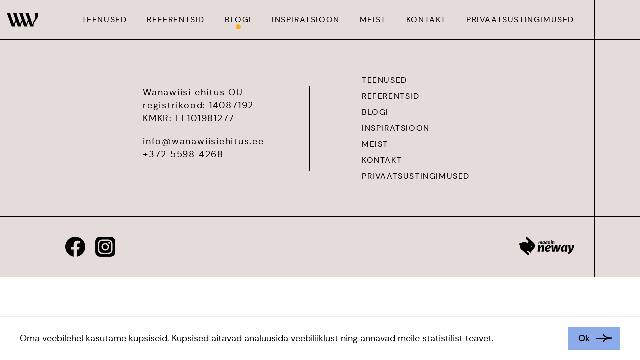

--- FILE ---
content_type: text/html; charset=utf-8
request_url: https://wanawiisi.ee/blog
body_size: 7537
content:
<!DOCTYPE html>
<html class="public" lang="et">
	<head prefix="og: http://ogp.me/ns#">
		
		<!--[if IE]><meta http-equiv="X-UA-Compatible" content="IE=edge"><![endif]-->

		
		<meta http-equiv="Content-Type" content="text/html; charset=utf-8">
		<meta name="viewport" content="width=device-width, initial-scale=1, maximum-scale=1, user-scalable=no">
		<meta name="format-detection" content="telephone=no">

		
		
		<link rel="icon" href="/favicon.ico" type="image/x-icon">
		<link rel="shortcut icon" href="/favicon.ico" type="image/ico">
		<link rel="shortcut icon" href="/favicon.ico" type="image/x-icon">
		
		
		

		
		<!--[if lt IE 9]><link href="/stylesheets/ie8.css?v=1" media="screen" rel="stylesheet" type="text/css" /><![endif]-->


		<link href="/stylesheets/main.css?v=1" media="screen" rel="stylesheet" type="text/css" />
		

		
		<title>
			
				Blogi
			
		</title>

		


<meta property="og:type" content="website">
<meta property="og:url" content="https://wanawiisi.ee/blog">

<meta property="og:title" content="Blogi">
<meta property="og:site_name" content="Wanawiisi">





  <meta property="og:image" content="https://wanawiisi.ee/photos/wanawiisi-preview.png">
  <meta property="og:image:type" content="image/png">
  <meta property="og:image:width" content="1200">
  <meta property="og:image:height" content="630">






  <meta property="og:description" content="Viimistleme traditsiooniliste ja looduslike materjalidega ning renoveerime Lõuna-Eestile omaseid savihooneid, et arhitektuurset pärandit ehedana hoida">
  <meta name="description" content="Viimistleme traditsiooniliste ja looduslike materjalidega ning renoveerime Lõuna-Eestile omaseid savihooneid, et arhitektuurset pärandit ehedana hoida">






		
		<script type="application/ld+json">{"@context":"http://schema.org","@type":"BreadcrumbList","itemListElement":[{"@type":"ListItem","position":1,"item":{"@id":"https://wanawiisi.ee/et","name":"Home"}},{"@type":"ListItem","position":2,"item":{"@id":"https://wanawiisi.ee/blog","name":"Blogi"}}]}</script>

		<link href="/blog.rss" rel="alternate" title="RSS voog" type="application/rss+xml" />
		
<!-- Meta Pixel Code -->
<script>
!function(f,b,e,v,n,t,s)
{if(f.fbq)return;n=f.fbq=function(){n.callMethod?
n.callMethod.apply(n,arguments):n.queue.push(arguments)};
if(!f._fbq)f._fbq=n;n.push=n;n.loaded=!0;n.version='2.0';
n.queue=[];t=b.createElement(e);t.async=!0;
t.src=v;s=b.getElementsByTagName(e)[0];
s.parentNode.insertBefore(t,s)}(window, document,'script',
'https://connect.facebook.net/en_US/fbevents.js');
fbq('init', '631056812035198');
fbq('track', 'PageView');
</script>
<noscript><img height="1" width="1" style="display:none"
src="https://www.facebook.com/tr?id=631056812035198&ev=PageView&noscript=1"
/></noscript>
<!-- End Meta Pixel Code -->
		

		

		



<script>

	// page data
	window.PageConfig = {
		editMode: false,
		scroll: {
		//	smooth: !false,
			smooth: false,
		},
		current: {
			tag: {
				name: false,
				
				path: "/blog/tagged/"
				
			},
			page: {
				id: 3151497
			},
			article: {
				id: false
			},
			element: {
				id: false
			},
			data: {},
			template: "blog-&-news"
		},
		site: {
			data: {"translations":[{"key":"menu","strings":{"en":"Menu","et":"Menüü"}},{"key":"nothing_to_show","strings":{"en":"Nothing to show","et":"Artikleid ei leitud "}},{"key":"all_tags","strings":{"en":"All Posts","et":"Kõik Postitused"}},{"key":"related_posts","strings":{"en":"Related posts","et":"Seotud postitused"}},{"key":"all_articles","strings":{"en":"All articles","et":"Kõik artiklid"}},{"key":"close","strings":{"en":"Close","et":"Sulge"}},{"key":"back","strings":{"en":"Back","et":"Tagasi"}},{"key":"minute","strings":{"en":"minute","et":"minuti"}},{"key":"read","strings":{"en":"read","et":"lugemine"}},{"key":"open_gallery","strings":{"en":"Open gallery","et":"Ava galerii"}},{"key":"new_window","strings":{"en":"Open in new window","et":"Ava uues aknas"}},{"key":"register","strings":{"en":"Register","et":"Registreeri"}},{"key":"read_more","strings":{"en":"Read more","et":"Loe lähemalt"}},{"key":"filter","strings":{"en":"Filter:","et":"Filtreeri:"}}],"internal_trial_assets_quota":20971520000,"internal_title_format":"site","internal_account_balance_quota":"0.0","internal_account_balance_currency_quota":"EUR"} || {}
		},
	}

	const defaultLayoutData = () => {
		return {
			layout: {}, // group of sections
			sections: {}, // group of blocks
			blocks: {}, 
			static: {} // static blocks
		}
	}

	const defaultCurrentPageData = () => {
		return {
			layout: defaultLayoutData(),
			images: {},
		}
	}
	

	// current page type and data
	
		window.PageConfig.current.type = 'blog'
		window.PageConfig.current.api_type = 'page'
		window.PageConfig.current.data = {"layout":{"layout":{},"sections":{},"blocks":{},"static":{"undefined":{"options":{}}}}} || defaultCurrentPageData()

		

	

	
	
	
	
	

	if(Object.keys(window.PageConfig.current.data).length === 0){
		window.PageConfig.current.data = defaultCurrentPageData()
	}

</script>
	</head>
<body class="overflow--hidden  template--blog-&-news "><div 
		id="page"
		class="page "
		ref="page"
		data-scroll-container
		:class="{'page--rendered': rendered, 'page--isChrome' : isChrome, 'page--menu-hidden': menuHidden, 'page--scrolled': scrolled, 'page--loading': loading}"
	>
	

	

	










	<nav-bar :menu="MenuObject" bg="" modifiers="">
		<template v-slot:before-nav>
			<div class="header__logo z-index--1">
				<a href="/">
					<img src="/assets/logo.svg" alt="Logo" class="logo-img">
				</a>
			</div>
			<div class="header__logo z-index--1 mobile">
				<a href="/">
					<img src="/assets/logo-mobile.svg" alt="Logo" class="logo-img">
				</a>
			</div>
		</template>
		
		<template v-slot:after-nav>
			

			<div class="lang__selection ">
				<div class="lang__item">
					
						
					
				</div>

				
			</div>  
		</template>

		<template v-slot:after-nav-items>
			<div class="lang__selection mobile">
				<div class="lang__item">
					
						
					
				</div>
			</div>
		</template>

	</nav-bar>





<view-blog :params="{
	per_page: 10
}">
	<template v-slot:filters>
		<wrapper>
			


	<container flex="flex align-center" modifiers="" class="blog__tags">
		<wrapper class="mr-30 blog__title lg:hide--down">
			<p class="font--button pb-0">${___('filter')}</p>
		</wrapper>

		<div class="tags">
			<tag modifiers="outline large  active " href="/blog">
				<span font="h4" class="pb-0"> ${___('all_tags')} </span>
			</tag>

			
				<tag 
					modifiers="outline large " 
					href="/blog/tagged/koolitus"
				>	
					<span font="h4" class="pb-0">Koolitus</span>
				</tag>
			
				<tag 
					modifiers="outline large " 
					href="/blog/tagged/looduslik_siseviimistlus"
				>	
					<span font="h4" class="pb-0">looduslik siseviimistlus</span>
				</tag>
			
				<tag 
					modifiers="outline large " 
					href="/blog/tagged/meie_kodu_lugu"
				>	
					<span font="h4" class="pb-0">meie kodu lugu</span>
				</tag>
			
				<tag 
					modifiers="outline large " 
					href="/blog/tagged/praktikakogemus"
				>	
					<span font="h4" class="pb-0">praktikakogemus</span>
				</tag>
			
				<tag 
					modifiers="outline large " 
					href="/blog/tagged/saviarhitektuur_maailmas"
				>	
					<span font="h4" class="pb-0">saviarhitektuur maailmas</span>
				</tag>
			
				<tag 
					modifiers="outline large " 
					href="/blog/tagged/savihoone"
				>	
					<span font="h4" class="pb-0">savihoone</span>
				</tag>
			
				<tag 
					modifiers="outline large " 
					href="/blog/tagged/savipõrand"
				>	
					<span font="h4" class="pb-0">savipõrand</span>
				</tag>
			
		</div>
	</container>
 
		</wrapper>
	</template>
</view-blog>




	<block-section 
		el="footer" 
		class="footer"
		data-uuid="footer"
		modifiers="sides"
		bg="bg"
	>
		<container modifiers="w1680" class="border-container margin-none" flex="1">
			<container class="footer__container section--padding-y">
				<grid flex="center" class="w-100">
					<column class="footer__info" flex="center" lg="5">
						<wrapper class="footer__content">
							<p>Wanawiisi ehitus OÜ<br>registrikood: 14087192<br>KMKR: EE101981277</p><p>info@wanawiisiehitus.ee<br>+372 5598 4268</p>
						</wrapper>
					</column>
					<column flex="center" lg="5" class="lg:hide--down">
						<wrapper class="footer__menu">
							<a 	
								v-for="item in MenuObject"
								:href="item.url" 
								class="footer__menuitem font--nav"
								v-bind:class="{ current : item.selected }"
							>${item.title}</a>

						</wrapper>
					</column>
				</grid>
			</container>
	</block-section>
	<block-section 
		modifiers="sides"
		bg="bg"
		el="footer" 
		class="footer"
		data-uuid="footer"
	>
		<container modifiers="w1680" class="border-container margin-none" flex="1">
			<container class="footer__bottom block--padding-y" modifiers="full">
				<grid flex="justify-space-between lg:center lg:column">
					<column class="" lg="4">
						<wrapper class="footer__bottom-content">
							

							
							
							
							<collection modifiers="link" flex="align-center justify-start lg:justify-center">

								
									<a href="https://www.facebook.com/wanawiisi/" target="_blank" class=""><social modifiers="footer" type="facebook"></social></a>
								

								
									<a href="https://www.instagram.com/wanawiisi/" target="_blank" class=""><social modifiers="footer" type="instagram"></social></a>
								
								
							</collection>
						
						</wrapper>
					</column>
					<column class="footer__bottom-contents" flex=" lg:column lg:center" lg="3">
						<wrapper class="mx-auto footer__bottom-content">
							
						</wrapper>
						<wrapper class="footer__bottom-content">
							
						</wrapper>
					</column>
					<column flex="justify-end lg:center" lg="5">
						<wrapper>
							<neway></neway>
						</wrapper>
					</column>
				</grid>
			</container>
		</container>
	</block-section>

	<modal name="register-" class="trainings__modal">
		<container class="px-0" modifiers="">
			<wrapper>
				<span></span>
				<h3></h3>
				<wrapper class="trainings__modal-form">
					
				</wrapper>
			</wrapper>
		</container>
	</modal>

<cookie-bar>
	Oma veebilehel kasutame küpsiseid. Küpsised aitavad analüüsida veebiliiklust ning annavad meile statistilist teavet.
</cookie-bar>
		<sidebar name="contact" modifiers="flyout">
	<container>
		
	</container>
</sidebar>
		

	</div><!-- /page -->

	


	
	<script src="https://cdnjs.cloudflare.com/ajax/libs/jquery/3.2.1/jquery.min.js" integrity="sha256-hwg4gsxgFZhOsEEamdOYGBf13FyQuiTwlAQgxVSNgt4=" crossorigin="anonymous"></script>
<script src="https://cdnjs.cloudflare.com/ajax/libs/gsap/3.6.1/gsap.min.js" integrity="sha512-cdV6j5t5o24hkSciVrb8Ki6FveC2SgwGfLE31+ZQRHAeSRxYhAQskLkq3dLm8ZcWe1N3vBOEYmmbhzf7NTtFFQ==" crossorigin="anonymous"></script>
<script src="/javascripts/scrollTrigger.min.js"></script>
<script src="/javascripts/VoogAjaxForm.js"></script><script>
	window.Locale = {
		lang: {
			code: 'et'
		},
		languages: [{"id":589462,"code":"et","title":"Est","created_at":"2022-07-14T11:24:33.000Z","updated_at":"2022-11-03T21:40:51.000Z","selected?":true,"url":"/blog","published?":true}],
		strings: {
			
				menu: {"en":"Menu","et":"Menüü"},
			
				nothing_to_show: {"en":"Nothing to show","et":"Artikleid ei leitud "},
			
				all_tags: {"en":"All Posts","et":"Kõik Postitused"},
			
				related_posts: {"en":"Related posts","et":"Seotud postitused"},
			
				all_articles: {"en":"All articles","et":"Kõik artiklid"},
			
				close: {"en":"Close","et":"Sulge"},
			
				back: {"en":"Back","et":"Tagasi"},
			
				minute: {"en":"minute","et":"minuti"},
			
				read: {"en":"read","et":"lugemine"},
			
				open_gallery: {"en":"Open gallery","et":"Ava galerii"},
			
				new_window: {"en":"Open in new window","et":"Ava uues aknas"},
			
				register: {"en":"Register","et":"Registreeri"},
			
				read_more: {"en":"Read more","et":"Loe lähemalt"},
			
				filter: {"en":"Filter:","et":"Filtreeri:"},
			
		}
	}
</script>


<!-- TEMP -->
<style>
	.edy-header-message-container.edy-header-message-container-visible{
		display: none !important;
	}
</style>



<script>
	
	
	
	
	// menu items
	const MenuObject = [
		

			{
				'ID': 3151506,
				'current': false,
				'title': "Teenused",
				'url': "/teenused",
				'classes':  '' ,
				'type': "elements",
				'blog': false,
				'target': '',
				'data': {"layout":{"layout":{"default":{"sections":["5880918469"]}},"sections":{"5880918469":{"id":"5880918469","type":"default","title":"","options":{},"empty":false,"blocks":["d202c3be68","d973d8eac3","f365fd2f55","d056d8a16a","d8f6b3952f"],"layout":"default"}},"blocks":{"d202c3be68":{"id":"d202c3be68","options":{"layout":"row-reverse","align_alt":"justify-end","parallax":false,"sticky":false},"section":"5880918469","title":"Image - half - text","description":"Block with image and text columns. Option to switch sides","name":"img-half-text","visible":true},"d973d8eac3":{"id":"d973d8eac3","options":[{"title":"Image aspect ratio","type":"radio","key":"aspect_ratio","default":"landscape","list":[{"title":"Landscape","value":"landscape"},{"title":"Portrait","value":"portrait"},{"title":"Square","value":"square"}]},{"title":"Layout","type":"radio","key":"layout","default":"row","list":[{"title":"Image left","value":"row"},{"title":"Image right","value":"row-reverse"}]},{"title":"Parallax","type":"checkbox","key":"parallax","default":false,"states":{"on":true,"off":false},"dev":true},{"title":"Sticky Text","type":"checkbox","key":"sticky","default":false,"states":{"on":true,"off":false},"dev":true},{"title":"Embed content","type":"text","key":"embed","placeholder":"Embed link"}],"section":"5880918469","title":"Image - text","description":"Block with image and text columns. Option to switch sides","name":"img-text","visible":true},"f365fd2f55":{"id":"f365fd2f55","options":{"aspect_ratio":"portrait","layout":"row-reverse","parallax":false,"sticky":false},"section":"5880918469","title":"Image - 2x - text","description":"Block with image and text columns. Option to switch sides","name":"img-2x-text","visible":true},"d056d8a16a":{"id":"d056d8a16a","options":{"aspect_ratio":"landscape","layout":"row-reverse","parallax":false,"sticky":false},"section":"5880918469","title":"Image - text","description":"Block with image and text columns. Option to switch sides","name":"img-text","visible":true},"d8f6b3952f":{"id":"d8f6b3952f","options":{"layout":"row","align_alt":"justify-start","parallax":false,"sticky":false},"section":"5880918469","title":"Image - half - text","description":"Block with image and text columns. Option to switch sides","name":"img-half-text","visible":true}},"static":{"undefined":{"options":{}},"services":{"options":{"elements":{"filter_elems":true,"list":[4906687,4906688,4906689]}}},"services-large-img":{"options":{}}}},"images":{"image_d202c3be68":"//media.voog.com/0000/0049/6192/photos/Wanawiisi_savikrohv_saviv%C3%A4rv_2_large.jpg","image_d973d8eac3":"//media.voog.com/0000/0049/6192/photos/Wanawiisi_lubikrohv_Faehlmanni_11_large.jpg","image_2_f365fd2f55":"//media.voog.com/0000/0049/6192/photos/Wanawiisi_Turu-J%C3%A4rve_savikrohv_lubikrohv_savip%C3%B5rand_tadelakt_stucco_15_large.jpg","image_d056d8a16a":"//media.voog.com/0000/0049/6192/photos/Wanawiisi_Turu-J%C3%A4rve_savikrohv_lubikrohv_savip%C3%B5rand_tadelakt_stucco_2_large.jpg","image_f365fd2f55":"//media.voog.com/0000/0049/6192/photos/Wanawiisi_Turu-J%C3%A4rve_savikrohv_lubikrohv_savip%C3%B5rand_tadelakt_stucco_10.jpg","image_d8f6b3952f":"//media.voog.com/0000/0049/6192/photos/Wanawiisi_savikrohv_vana%20maja.jpeg","image_services-large-img":"//media.voog.com/0000/0049/6192/photos/Wanawiisi_Rannu_I_savihoone_1_huge.jpg"}},
				'translated': true,
				'private': false,
				'hidden': false,
				'selected': false,
			//	'isBtn': false,
				'children': [
					


						
							
								
									
										{
											'ID': 4906687,
											'current': 'runtime',
											'title': "Looduslik siseviimistlus",
											'url': "/teenused/looduslik-siseviimistlus",
											'classes': 'lg:hide--up decoration-none',
											'type': 'element',
											'blog': false,
											'target': '',
											'data': {},
											'translated': false,
											'private': false,
											'hidden': false,
											'selected': false,
										},
									
								
									
								
									
										{
											'ID': 4906688,
											'current': 'runtime',
											'title': "Savihoonete renoveerimine",
											'url': "/teenused/savihoonete-renoveerimine",
											'classes': 'lg:hide--up decoration-none',
											'type': 'element',
											'blog': false,
											'target': '',
											'data': {},
											'translated': false,
											'private': false,
											'hidden': false,
											'selected': false,
										},
									
								
									
										{
											'ID': 4906689,
											'current': 'runtime',
											'title': "Konsultatsioon",
											'url': "/teenused/konsultatsioon",
											'classes': 'lg:hide--up decoration-none',
											'type': 'element',
											'blog': false,
											'target': '',
											'data': {},
											'translated': false,
											'private': false,
											'hidden': false,
											'selected': false,
										},
									
								
									
								
							
						
				],
			},
		

			{
				'ID': 3151508,
				'current': false,
				'title': "Referentsid",
				'url': "/referentsid",
				'classes':  '' ,
				'type': "elements",
				'blog': false,
				'target': '',
				'data': {"layout":{"layout":{},"sections":{},"blocks":{},"static":{"undefined":{"options":{}}}}},
				'translated': true,
				'private': false,
				'hidden': false,
				'selected': false,
			//	'isBtn': false,
				'children': [
					


						
							
								
							
						
				],
			},
		

			{
				'ID': 3151497,
				'current': true,
				'title': "Blogi",
				'url': "/blog",
				'classes':  '' ,
				'type': "blog",
				'blog': true,
				'target': '',
				'data': {"layout":{"layout":{},"sections":{},"blocks":{},"static":{"undefined":{"options":{}}}}},
				'translated': true,
				'private': false,
				'hidden': false,
				'selected': true,
			//	'isBtn': false,
				'children': [
					


						
				],
			},
		

			{
				'ID': 3151509,
				'current': false,
				'title': "Inspiratsioon",
				'url': "/inspiratsioon",
				'classes':  '' ,
				'type': "page",
				'blog': false,
				'target': '',
				'data': {"layout":{"layout":{},"sections":{},"blocks":{},"static":{"inspiration":{"options":{}},"undefined":{"options":{}}}}},
				'translated': true,
				'private': false,
				'hidden': false,
				'selected': false,
			//	'isBtn': false,
				'children': [
					


						
				],
			},
		

			{
				'ID': 3151510,
				'current': false,
				'title': "Meist",
				'url': "/meist",
				'classes':  '' ,
				'type': "page",
				'blog': false,
				'target': '',
				'data': {"layout":{"layout":{"default":{"sections":["c950e81b0b"]}},"sections":{"c950e81b0b":{"id":"c950e81b0b","type":"default","title":"","options":{},"empty":false,"blocks":["abf06a9360","2511016a9f","98c8e884a2","83a82da264","4fcd0f944d","963d02982a","b3cef226d6","8eea98974c"],"layout":"default"}},"blocks":{"abf06a9360":{"id":"abf06a9360","options":{"layout":"row-reverse","align_alt":"justify-end","parallax":false,"sticky":false},"section":"c950e81b0b","title":"Image - half - text","description":"Block with image and text columns. Option to switch sides","name":"img-half-text","visible":true},"2511016a9f":{"id":"2511016a9f","options":{"aspect_ratio":"landscape","layout":"row","parallax":false,"sticky":false},"section":"c950e81b0b","title":"Image - text","description":"Block with image and text columns. Option to switch sides","name":"img-text","visible":true},"98c8e884a2":{"id":"98c8e884a2","options":{"layout":"row-reverse","align_alt":"justify-end","parallax":false,"sticky":false},"section":"c950e81b0b","title":"Image - half - text","description":"Block with image and text columns. Option to switch sides","name":"img-half-text","visible":true},"83a82da264":{"id":"83a82da264","options":[{"title":"Layout","type":"radio","key":"layout","default":"row","list":[{"title":"Image left","value":"row"},{"title":"Image right","value":"row-reverse"}]},{"title":"Parallax","type":"checkbox","key":"parallax","default":false,"states":{"on":true,"off":false},"dev":true},{"title":"Sticky Text","type":"checkbox","key":"sticky","default":false,"states":{"on":true,"off":false},"dev":true},{"title":"Embed content","type":"text","key":"embed","placeholder":"Embed link"}],"section":"c950e81b0b","title":"Image - 2x - text","description":"Block with image and text columns. Option to switch sides","name":"img-2x-text","visible":true},"4fcd0f944d":{"id":"4fcd0f944d","options":{"aspect_ratio":"landscape","layout":"row-reverse","parallax":false,"sticky":false},"section":"c950e81b0b","title":"Image - text","description":"Block with image and text columns. Option to switch sides","name":"img-text","visible":true},"8eea98974c":{"id":"8eea98974c","options":{"elements":{"filter_elems":true,"list":[4906772]},"hide":false},"section":"c950e81b0b","title":"Team","name":"team","visible":true},"963d02982a":{"id":"963d02982a","options":{"layout":"row","align_alt":"justify-end","parallax":false,"sticky":false},"section":"c950e81b0b","title":"Image - half - text","description":"Block with image and text columns. Option to switch sides","name":"img-half-text","visible":true},"b3cef226d6":{"id":"b3cef226d6","options":{"aspect_ratio":"landscape","layout":"row-reverse","parallax":false,"sticky":false},"section":"c950e81b0b","title":"Image - text","description":"Block with image and text columns. Option to switch sides","name":"img-text","visible":true}},"static":{"undefined":{"options":{}}}},"images":{"about-page-cta-image":"//media.voog.com/0000/0049/6192/photos/wanawiisi-ringlogo.svg","image_abf06a9360":"//media.voog.com/0000/0049/6192/photos/Wanawiisi_valgus_3_large.jpg","image_98c8e884a2":"//media.voog.com/0000/0049/6192/photos/Wanawiisi_savimaja%20renoveerimine_savimaja%20krohvimine.jpg","image_83a82da264":"//media.voog.com/0000/0049/6192/photos/Wanawiisi_Rasina_savihoone_3_large.jpg","image_2_83a82da264":"//media.voog.com/0000/0049/6192/photos/Wanawiisi_Turu-J%C3%A4rve_savikrohv_lubikrohv_savip%C3%B5rand_tadelakt_stucco_15_large.jpg","image_2511016a9f":"//media.voog.com/0000/0049/6192/photos/Wanawiisi_savikrohv_Kuusalu_9_large.jpg","image_b3cef226d6":"//media.voog.com/0000/0049/6192/photos/Wanawiisi_savikrohv_saviv%C3%A4rv_5_large.jpg","image_963d02982a":"//media.voog.com/0000/0049/6192/photos/Wanawiisi_savikrohvi%20koolitus.jpeg","image_4fcd0f944d":"//media.voog.com/0000/0049/6192/photos/Wanawiisi_Amaco_savi%20koolitus_large.jpeg"}},
				'translated': true,
				'private': false,
				'hidden': false,
				'selected': false,
			//	'isBtn': false,
				'children': [
					


						
				],
			},
		

			{
				'ID': 3151511,
				'current': false,
				'title': "Kontakt",
				'url': "/kontakt",
				'classes':  '' ,
				'type': "page",
				'blog': false,
				'target': '',
				'data': {"layout":{"layout":{},"sections":{},"blocks":{},"static":{"undefined":{"options":{}}}}},
				'translated': true,
				'private': false,
				'hidden': false,
				'selected': false,
			//	'isBtn': false,
				'children': [
					


						
				],
			},
		

			{
				'ID': 3152569,
				'current': false,
				'title': "Privaatsustingimused",
				'url': "/privaatsustingimused",
				'classes':  '' ,
				'type': "page",
				'blog': false,
				'target': '',
				'data': {"layout":{"layout":{},"sections":{},"blocks":{},"static":{"undefined":{"options":{}}}}},
				'translated': true,
				'private': false,
				'hidden': false,
				'selected': false,
			//	'isBtn': true,
				'children': [
					


						
				],
			},
		
	];

	window.MenuObject = MenuObject;
</script>

<script>
	// VUE functions, added to app instance as mixin
	window.PageMixin = {
		data(){
			return {
				MenuObject: window.MenuObject,
				isMenuOpen: false,
				layout: '',
				content_type: [
					'page'
				],
				items: [],
				showResults: false,
				bindpost: [],
			}
		},
		mounted(){
			this.$Eventbus.$on('MENU:toggle', e => {
				this.isMenuOpen = e
			})

			this.showMoreTags()
			this.getArticles()
			$('.trainings__modal-form > form').voogAjaxForm()


		},
		methods: {
			toggleNav(){
				Eventbus.$emit('MENU.trigger:toggle', !this.isMenuOpen)
			},
			showMoreTags(){
				$( ".show_more" ).click(function() {
  					$('.tag').show();
  					$('.show_more').hide();
				})

				let modules = document.querySelectorAll('.tags');
					modules.forEach(function (module) {
						let ps = module.querySelectorAll('a');
						ps.forEach(function (p, i) {
							if (i < 4) { 
							$('.show_more').hide();
							} else {
								$('.show_more').show();
							}

						});
					});
			},
			getArticles() {
				const that = this
				var element = ''

				$.ajax({
					type: 'GET',
					url:'/admin/api/articles?include_tags=true&include_details=true&tag='+element,
					success: function(data, textStatus, request){
						// total_pages = parseInt(request.getResponseHeader('X-Total-Pages'));
						that.bindpost = data
					},
					error: function (request, textStatus, errorThrown) {
						console.log(request);
					}
				});
			},

		}
	}
</script>









	<script src="https://cdn.jsdelivr.net/npm/vue@2.6.12"></script>
	
	<script src="/javascripts/slick.min.js"></script>
	<script src="/javascripts/nwy-core.umd.min.js"></script>




	
	
<script type="text/javascript">
var _ews = _ews || {"_account":"A-496192-1","_tzo":"7200"};

(function() {
  var s = document.createElement('script'); s.type = 'text/javascript'; s.async = true;
  s.src = 'https://s.voog.com/_tr-v1.js';
  (
    document.getElementsByTagName('head')[0] ||
    document.getElementsByTagName('body')[0]
  ).appendChild(s);
})();
</script>
<!-- Google tag (gtag.js) -->
<script async src="https://www.googletagmanager.com/gtag/js?id=G-MRQVYFGWRL"></script>
<script>
  window.dataLayer = window.dataLayer || [];
  function gtag(){dataLayer.push(arguments);}
  gtag('js', new Date());

  gtag('config', 'G-MRQVYFGWRL');
</script>

	<script>

	</script>
<script src="//static.voog.com/libs/picturefill/1.9.1/picturefill.min.js"></script>
</body>
</html>

--- FILE ---
content_type: text/css
request_url: https://wanawiisi.ee/stylesheets/main.css?v=1
body_size: 45559
content:
/*!
 * Bootstrap Reboot v4.6.0 (https://getbootstrap.com/)
 * Copyright 2011-2021 The Bootstrap Authors
 * Copyright 2011-2021 Twitter, Inc.
 * Licensed under MIT (https://github.com/twbs/bootstrap/blob/main/LICENSE)
 * Forked from Normalize.css, licensed MIT (https://github.com/necolas/normalize.css/blob/master/LICENSE.md)
 */*,*::before,*::after{box-sizing:border-box}html{font-family:sans-serif;line-height:1.15;-webkit-text-size-adjust:100%;-webkit-tap-highlight-color:rgba(0,0,0,0)}article,aside,figcaption,figure,footer,header,hgroup,main,nav,section{display:block}body{margin:0;font-family:-apple-system,BlinkMacSystemFont,"Segoe UI",Roboto,"Helvetica Neue",Arial,"Noto Sans","Liberation Sans",sans-serif,"Apple Color Emoji","Segoe UI Emoji","Segoe UI Symbol","Noto Color Emoji";font-size:1rem;font-weight:400;line-height:1.5;text-align:left;background-color:#fff}[tabindex="-1"]:focus:not(:focus-visible){outline:0 !important}hr{box-sizing:content-box;height:0;overflow:visible}h1,h2,h3,h4,h5,h6{margin-top:0;margin-bottom:.5rem}p{margin-top:0;margin-bottom:1rem}span em{font-weight:bold;margin-left:5px;margin-right:5px}abbr[title],abbr[data-original-title]{text-decoration:underline;-webkit-text-decoration:underline dotted;text-decoration:underline dotted;cursor:help;border-bottom:0;-webkit-text-decoration-skip-ink:none;text-decoration-skip-ink:none}address{margin-bottom:1rem;font-style:normal;line-height:inherit}ol,ul,dl{margin-top:0;margin-bottom:1rem}ol ol,ul ul,ol ul,ul ol{margin-bottom:0}dt{font-weight:700}dd{margin-bottom:.5rem;margin-left:0}blockquote{margin:0 0 1rem}b,strong{font-weight:bolder}small{font-size:80%}sub,sup{position:relative;font-size:75%;line-height:0;vertical-align:baseline}sub{bottom:-0.25em}sup{top:-0.5em}pre,code,kbd,samp{font-family:SFMono-Regular,Menlo,Monaco,Consolas,"Liberation Mono","Courier New",monospace;font-size:1em}pre{margin-top:0;margin-bottom:1rem;overflow:auto;-ms-overflow-style:scrollbar}figure{margin:0 0 1rem}img{vertical-align:middle;border-style:none}svg{overflow:hidden;vertical-align:middle}table{border-collapse:collapse}caption{padding-top:.75rem;padding-bottom:.75rem;text-align:left;caption-side:bottom}th{text-align:inherit;text-align:-webkit-match-parent}label{display:inline-block;margin-bottom:.5rem}button{border-radius:0}button:focus:not(:focus-visible){outline:0}input,button,select,optgroup,textarea{margin:0;font-family:inherit;font-size:inherit;line-height:inherit}button,input{overflow:visible}button,select{text-transform:none}[role=button]{cursor:pointer}select{word-wrap:normal}button,[type=button],[type=reset],[type=submit]{-webkit-appearance:button}button:not(:disabled),[type=button]:not(:disabled),[type=reset]:not(:disabled),[type=submit]:not(:disabled){cursor:pointer}button::-moz-focus-inner,[type=button]::-moz-focus-inner,[type=reset]::-moz-focus-inner,[type=submit]::-moz-focus-inner{padding:0;border-style:none}input[type=radio],input[type=checkbox]{box-sizing:border-box;padding:0}textarea{overflow:auto;resize:vertical}fieldset{min-width:0;padding:0;margin:0;border:0}legend{display:block;width:100%;max-width:100%;padding:0;margin-bottom:.5rem;font-size:1.5rem;line-height:inherit;color:inherit;white-space:normal}progress{vertical-align:baseline}[type=number]::-webkit-inner-spin-button,[type=number]::-webkit-outer-spin-button{height:auto}[type=search]{outline-offset:-2px;-webkit-appearance:none}[type=search]::-webkit-search-decoration{-webkit-appearance:none}::-webkit-file-upload-button{font:inherit;-webkit-appearance:button}output{display:inline-block}summary{display:list-item;cursor:pointer}template{display:none}[hidden]{display:none !important}.mb-n1{margin-bottom:-1px !important}.ml-auto,.mx-auto{margin-left:auto !important}.mr-auto,.mx-auto{margin-right:auto !important}.mt-auto,.my-auto{margin-top:auto !important}.mb-auto,.my-auto{margin-bottom:auto !important}.mb-0,.my-0{margin-bottom:0 !important}.mt-0,.my-0{margin-top:0 !important}.mr-0,.mx-0{margin-right:0 !important}.ml-0,.mx-0{margin-left:0 !important}.pb-0,.py-0{padding-bottom:0 !important}.pt-0,.py-0{padding-top:0 !important}.pr-0,.px-0{padding-right:0 !important}.pl-0,.px-0{padding-left:0 !important}.d-flex{display:flex !important}.d-table{display:table !important}.d-block{display:block !important}.d-none,.display--none,.hide{display:none !important}.w-100{width:100% !important}.decoration-none{text-decoration:none}.cover{position:absolute;top:0;left:0;width:100%;height:100%}.transform--flat{transform-style:flat}.z-index--1{z-index:1}.no-scroll{overflow:hidden !important}.last-p-spacing>p:last-of-type,.last-p--no-padding>p:last-of-type{padding-bottom:0}.last-no-padding>:nth-last-child(1){padding-bottom:0}.p--no-padding p{padding:0}.visible{opacity:1;pointer-events:auto;-webkit-user-select:auto;-moz-user-select:auto;-ms-user-select:auto;user-select:auto}.invisible{opacity:0;pointer-events:none;-webkit-user-select:none;-moz-user-select:none;-ms-user-select:none;user-select:none}.align-items-center{align-items:center}.justify-center{justify-content:center}.justify-space-between{justify-content:space-between}.hide-empty:empty{display:none !important}.absolute-cover{position:absolute;top:0;left:0;width:100%;height:100%}.fixed-cover{position:fixed;top:0;left:0;width:100%;height:100%}.absolute-center{position:absolute;top:50%;left:50%;transform:translate(-50%, -50%)}.disable-pointer{pointer-events:none !important}.no-anim{transition:0s !important;-webkit-animation:0s !important;animation:0s !important}.overflow--hidden{overflow:hidden !important}.overflow--visible{overflow:visible !important}.overflow--inherit{overflow:inherit !important}:root{--nwy-font-h1-size:calc(48px + 50 * ((100vw - 768px) / 1152));--nwy-font-h1: var(--nwy-font-h1-size)/1.02 "Dahlia", sans-serif;--nwy-font-h1-spacing:0 0 28px 0;--nwy-font-h2-size:calc(38px + 20 * ((100vw - 768px) / 1152));--nwy-font-h2: var(--nwy-font-h2-size)/1 "Dahlia", sans-serif;--nwy-font-h2-spacing:0 0 25px 0;--nwy-font-h3-size:calc(32px + 4 * ((100vw - 768px) / 1152));--nwy-font-h3: var(--nwy-font-h3-size)/1.05 "Dahlia", sans-serif;--nwy-font-h3-spacing:0 0 20px 0;--nwy-font-h4-size:calc(26px + 2 * ((100vw - 768px) / 1152));--nwy-font-h4: var(--nwy-font-h4-size)/1.08 "Dahlia", sans-serif;--nwy-font-h4-spacing:0 0 20px 0;--nwy-font-p-size:calc(16px + 4 * ((100vw - 768px) / 1152));--nwy-font-p:400 var(--nwy-font-p-size)/1.4 "DMSans", sans-serif;--nwy-font-p-spacing:0 0 20px 0;--nwy-font-title-size:calc(20px + 10 * ((100vw - 768px) / 1152));--nwy-font-title:400 var(--nwy-font-title-size)/1.3 "DMSans", sans-serif;--nwy-font-label-size:calc(14px + 2 * ((100vw - 768px) / 1152));--nwy-font-label:400 var(--nwy-font-label-size)/normal "DMSans", sans-serif;--nwy-font-button-size:calc(16px + 4 * ((100vw - 768px) / 1152));--nwy-font-button:500 var(--nwy-font-button-size)/1.4 "DMSans", sans-serif;--nwy-font-nav-size:calc(16px + 0 * ((100vw - 768px) / 1152));--nwy-font-nav:400 var(--nwy-font-nav-size)/1.3 "DMSans", sans-serif;--nwy-font-nav-submenu-size:calc(16px + 0 * ((100vw - 768px) / 1152));--nwy-font-nav-submenu:400 var(--nwy-font-nav-submenu-size)/normal "DMSans", sans-serif;--nwy-font-nav-submenu-title-size:calc(16px + 0 * ((100vw - 768px) / 1152));--nwy-font-nav-submenu-title:400 var(--nwy-font-nav-submenu-title-size)/normal "DMSans", sans-serif;--nwy-font-input-size:calc(16px + 2 * ((100vw - 768px) / 1152));--nwy-font-input:400 var(--nwy-font-input-size)/normal "DMSans", sans-serif;--nwy-font-search-size:calc(24px + 36 * ((100vw - 768px) / 1152));--nwy-font-search:600 var(--nwy-font-search-size)/1 "DMSans", sans-serif;--nwy-font-input-error-size:calc(16px + 4 * ((100vw - 768px) / 1152));--nwy-font-input-error:400 var(--nwy-font-input-error-size)/normal "DMSans", sans-serif;--nwy-font-tag-size:calc(14px + 0 * ((100vw - 768px) / 1152));--nwy-font-tag: var(--nwy-font-tag-size)/1.3 "DMSans", sans-serif;--nwy-font-p-small-size:calc(14px + 2 * ((100vw - 768px) / 1152));--nwy-font-p-small:400 var(--nwy-font-p-small-size)/normal "DMSans", sans-serif;--nwy-font-caption-size:calc(12px + 0 * ((100vw - 768px) / 1152));--nwy-font-caption:600 var(--nwy-font-caption-size)/normal "DMSans", sans-serif;--nwy-font-footer-nav-size:calc(20px + 4 * ((100vw - 768px) / 1152));--nwy-font-footer-nav:400 var(--nwy-font-footer-nav-size)/normal "DMSans", sans-serif;--nwy-font-a-size:calc(16px + 4 * ((100vw - 768px) / 1152));--nwy-font-a:700 var(--nwy-font-a-size)/1.4 "DMSans", sans-serif;--nwy-font-a-spacing:0 0 20px 0;--nwy-font-media-title-size:calc(38px + 20 * ((100vw - 768px) / 1152));--nwy-font-media-title: var(--nwy-font-media-title-size)/1 "Dahlia", sans-serif;--nwy-font-media-title-spacing:0 0 25px 0;--nwy-header-height:80px;--nwy-header-height-scrolled:80px;--nwy-section-spacing:80px;--nwy-section-spacing-alt:120px;--nwy-section-spacing-side:120px;--nwy-section-spacing-half:60px;--nwy-block-spacing:40px;--nwy-block-spacing-alt:30px;--nwy-block-spacing-2x:100px;--nwy-gutters:80px;--nwy-side-clearance:320px;--nwy-sidebar-width:600px;--nwy-overlay-nav-width:460px;--nwy-color-base-primary:#443df6;--nwy-color-base-bg:#F8FAFC;--nwy-color-base-dark:#000;--nwy-color-primary:#BA4E3D;--nwy-color-secondary:#8BABEA;--nwy-color-bg:#E5DCDA;--nwy-color-bg-alt:#A59B8B;--nwy-color-dark:#000;--nwy-color-dark-alt:#212121;--nwy-color-text:#000;--nwy-color-text-muted:#767676;--nwy-color-text-muted-alt:#697d7e;--nwy-color-title:#000;--nwy-color-input-bg:#f4f4f4;--nwy-color-input-border:#efefef;--nwy-color-input-border-focus:#000;--nwy-color-input-border-hover:#000;--nwy-color-error:#BA4E3D;--nwy-color-success:#4fc5b3;--nwy-color-warning:#f4edbe;--nwy-color-white:#fff;--nwy-color-input-bg-disabled:var(--nwy-color-bg);--nwy-color-hr:var(--nwy-color-input-border);--nwy-color-primary-lighter:#cb6e5f;--nwy-color-secondary-lighter:#b6caf2;--nwy-color-bg-lighter:#faf8f8}@media(min-width: 1921px){:root{--nwy-font-h1-size:98px;--nwy-font-h1: var(--nwy-font-h1-size)/1.02 "Dahlia", sans-serif;--nwy-font-h1-spacing:0 0 28px 0;--nwy-font-h2-size:58px;--nwy-font-h2: var(--nwy-font-h2-size)/1 "Dahlia", sans-serif;--nwy-font-h2-spacing:0 0 25px 0;--nwy-font-h3-size:36px;--nwy-font-h3: var(--nwy-font-h3-size)/1.05 "Dahlia", sans-serif;--nwy-font-h3-spacing:0 0 20px 0;--nwy-font-h4-size:28px;--nwy-font-h4: var(--nwy-font-h4-size)/1.08 "Dahlia", sans-serif;--nwy-font-h4-spacing:0 0 20px 0;--nwy-font-p-size:20px;--nwy-font-p:400 var(--nwy-font-p-size)/1.4 "DMSans", sans-serif;--nwy-font-p-spacing:0 0 20px 0;--nwy-font-title-size:30px;--nwy-font-title:400 var(--nwy-font-title-size)/1.3 "DMSans", sans-serif;--nwy-font-label-size:16px;--nwy-font-label:400 var(--nwy-font-label-size)/normal "DMSans", sans-serif;--nwy-font-button-size:20px;--nwy-font-button:500 var(--nwy-font-button-size)/1.4 "DMSans", sans-serif;--nwy-font-nav-size:16px;--nwy-font-nav:400 var(--nwy-font-nav-size)/1.3 "DMSans", sans-serif;--nwy-font-nav-submenu-size:16px;--nwy-font-nav-submenu:400 var(--nwy-font-nav-submenu-size)/normal "DMSans", sans-serif;--nwy-font-nav-submenu-title-size:16px;--nwy-font-nav-submenu-title:400 var(--nwy-font-nav-submenu-title-size)/normal "DMSans", sans-serif;--nwy-font-input-size:18px;--nwy-font-input:400 var(--nwy-font-input-size)/normal "DMSans", sans-serif;--nwy-font-search-size:60px;--nwy-font-search:600 var(--nwy-font-search-size)/1 "DMSans", sans-serif;--nwy-font-input-error-size:20px;--nwy-font-input-error:400 var(--nwy-font-input-error-size)/normal "DMSans", sans-serif;--nwy-font-tag-size:14px;--nwy-font-tag: var(--nwy-font-tag-size)/1.3 "DMSans", sans-serif;--nwy-font-p-small-size:16px;--nwy-font-p-small:400 var(--nwy-font-p-small-size)/normal "DMSans", sans-serif;--nwy-font-caption-size:12px;--nwy-font-caption:600 var(--nwy-font-caption-size)/normal "DMSans", sans-serif;--nwy-font-footer-nav-size:24px;--nwy-font-footer-nav:400 var(--nwy-font-footer-nav-size)/normal "DMSans", sans-serif;--nwy-font-a-size:20px;--nwy-font-a:700 var(--nwy-font-a-size)/1.4 "DMSans", sans-serif;--nwy-font-a-spacing:0 0 20px 0;--nwy-font-media-title-size:58px;--nwy-font-media-title: var(--nwy-font-media-title-size)/1 "Dahlia", sans-serif;--nwy-font-media-title-spacing:0 0 25px 0}}@media(max-width: 768px){:root{--nwy-font-h1-size:48px;--nwy-font-h1: var(--nwy-font-h1-size)/1 "Dahlia", sans-serif;--nwy-font-h2-size:38px;--nwy-font-h2: var(--nwy-font-h2-size)/1 "Dahlia", sans-serif;--nwy-font-h3-size:32px;--nwy-font-h3: var(--nwy-font-h3-size)/1.11 "Dahlia", sans-serif;--nwy-font-h4-size:26px;--nwy-font-h4: var(--nwy-font-h4-size)/1.08 "Dahlia", sans-serif;--nwy-font-p-size:16px;--nwy-font-p:400 var(--nwy-font-p-size)/1.3 "DMSans", sans-serif;--nwy-font-title-size:20px;--nwy-font-title:400 var(--nwy-font-title-size)/1.3 "DMSans", sans-serif;--nwy-font-label-size:14px;--nwy-font-label:400 var(--nwy-font-label-size)/normal "DMSans", sans-serif;--nwy-font-button-size:16px;--nwy-font-button:500 var(--nwy-font-button-size)/1.3 "DMSans", sans-serif;--nwy-font-nav-size:16px;--nwy-font-nav:400 var(--nwy-font-nav-size)/1.3 "DMSans", sans-serif;--nwy-font-nav-submenu-size:16px;--nwy-font-nav-submenu:400 var(--nwy-font-nav-submenu-size)/normal "DMSans", sans-serif;--nwy-font-nav-submenu-title-size:16px;--nwy-font-nav-submenu-title:400 var(--nwy-font-nav-submenu-title-size)/normal "DMSans", sans-serif;--nwy-font-input-size:16px;--nwy-font-input:400 var(--nwy-font-input-size)/normal "DMSans", sans-serif;--nwy-font-search-size:24px;--nwy-font-search:600 var(--nwy-font-search-size)/1 "DMSans", sans-serif;--nwy-font-input-error-size:16px;--nwy-font-input-error:400 var(--nwy-font-input-error-size)/normal "DMSans", sans-serif;--nwy-font-tag-size:14px;--nwy-font-tag: var(--nwy-font-tag-size)/1.3 "DMSans", sans-serif;--nwy-font-p-small-size:14px;--nwy-font-p-small:400 var(--nwy-font-p-small-size)/normal "DMSans", sans-serif;--nwy-font-caption-size:12px;--nwy-font-caption:600 var(--nwy-font-caption-size)/normal "DMSans", sans-serif;--nwy-font-footer-nav-size:20px;--nwy-font-footer-nav:400 var(--nwy-font-footer-nav-size)/normal "DMSans", sans-serif;--nwy-font-a-size:16px;--nwy-font-a:700 var(--nwy-font-a-size)/1.4 "DMSans", sans-serif;--nwy-font-media-title-size:38px;--nwy-font-media-title: var(--nwy-font-media-title-size)/1 "Dahlia", sans-serif}}@media(max-width: 1600px){:root{--nwy-spacing-modifier:.9}}@media(max-width: 992px){:root{--nwy-spacing-modifier:.8}}@media(max-width: 768px){:root{--nwy-spacing-modifier:.5}}@media(max-width: 1600px){:root{--nwy-section-spacing:70px;--nwy-section-spacing-side:90px;--nwy-gutters:40px;--nwy-side-clearance:180px}}@media(max-width: 1200px){:root{--nwy-side-clearance:100px}}@media(max-width: 992px){:root{--nwy-header-height:65px;--nwy-header-height-scrolled:65px;--nwy-section-spacing:40px;--nwy-section-spacing-alt:40px;--nwy-section-spacing-half:20px;--nwy-block-spacing:20px;--nwy-block-spacing-alt:20px;--nwy-block-spacing-2x:80px;--nwy-gutters:20px;--nwy-side-clearance:0}}@font-face{font-family:"Dahlia";src:url("../assets/Dahlia-Medium.woff2") format("woff2"),url("../assets/Dahlia-Medium.woff") format("woff");font-display:swap}@font-face{font-family:"DMSans";src:url("../assets/DMSans-Regular.woff2") format("woff2"),url("../assets/DMSans-Regular.woff") format("woff");font-display:swap}@font-face{font-family:"DMSans";src:url("../assets/DMSans-Medium.woff2") format("woff2"),url("../assets/DMSans-Medium.woff") format("woff");font-display:swap;font-weight:500}h1,h2,h3,h4,p{margin:0;padding:0}:root{--nwy-grid-multiplier:1}.row,.grid{display:flex;flex-wrap:wrap;margin-left:calc( calc( var(--nwy-gutters) * var(--nwy-grid-multiplier) ) / -2);margin-right:calc( calc( var(--nwy-gutters) * var(--nwy-grid-multiplier) ) / -2)}.row--spacing-bottom>.column,.grid--spacing-bottom>.column{margin-bottom:calc( var(--nwy-gutters) * var(--nwy-grid-multiplier) )}.row--row-gutters,.container--row-gutters>.row,.container.row-gutters>.row,.row.row-gutters,.grid--row-gutters,.grid.row-gutters{margin-bottom:calc(calc( var(--nwy-gutters) * var(--nwy-grid-multiplier) ) * -1)}.row--row-gutters>.column,.container--row-gutters>.row>.column,.container.row-gutters>.row>.column,.row.row-gutters>.column,.grid--row-gutters>.column,.grid.row-gutters>.column{padding-bottom:calc( var(--nwy-gutters) * var(--nwy-grid-multiplier) )}.row--row,.grid--row{flex-direction:row}.row--reverse,.grid--reverse{flex-direction:row-reverse}@media(min-width: 1){.col-offset-0,.grid-col-offset-0,.col-offset-0{margin-left:0}.col-1,.grid-col-1,.col-1{--nwy-col-size:8.3333333333%;padding-top:0 !important}.col-1-offset-1,.grid-col-1-offset-1,.col-offset-1{margin-left:8.3333333333%}.col-2,.grid-col-2,.col-2{--nwy-col-size:16.6666666667%;padding-top:0 !important}.col-2-offset-2,.grid-col-2-offset-2,.col-offset-2{margin-left:16.6666666667%}.col-3,.grid-col-3,.col-3{--nwy-col-size:25%;padding-top:0 !important}.col-3-offset-3,.grid-col-3-offset-3,.col-offset-3{margin-left:25%}.col-4,.grid-col-4,.col-4{--nwy-col-size:33.3333333333%;padding-top:0 !important}.col-4-offset-4,.grid-col-4-offset-4,.col-offset-4{margin-left:33.3333333333%}.col-5,.grid-col-5,.col-5{--nwy-col-size:41.6666666667%;padding-top:0 !important}.col-5-offset-5,.grid-col-5-offset-5,.col-offset-5{margin-left:41.6666666667%}.col-6,.grid-col-6,.col-6{--nwy-col-size:50%;padding-top:0 !important}.col-6-offset-6,.grid-col-6-offset-6,.col-offset-6{margin-left:50%}.col-7,.grid-col-7,.col-7{--nwy-col-size:58.3333333333%;padding-top:0 !important}.col-7-offset-7,.grid-col-7-offset-7,.col-offset-7{margin-left:58.3333333333%}.col-8,.grid-col-8,.col-8{--nwy-col-size:66.6666666667%;padding-top:0 !important}.col-8-offset-8,.grid-col-8-offset-8,.col-offset-8{margin-left:66.6666666667%}.col-9,.grid-col-9,.col-9{--nwy-col-size:75%;padding-top:0 !important}.col-9-offset-9,.grid-col-9-offset-9,.col-offset-9{margin-left:75%}.col-10,.grid-col-10,.col-10{--nwy-col-size:83.3333333333%;padding-top:0 !important}.col-10-offset-10,.grid-col-10-offset-10,.col-offset-10{margin-left:83.3333333333%}.col-11,.grid-col-11,.col-11{--nwy-col-size:91.6666666667%;padding-top:0 !important}.col-11-offset-11,.grid-col-11-offset-11,.col-offset-11{margin-left:91.6666666667%}.col-12,.grid-col-12,.col-12{--nwy-col-size:100%;padding-top:0 !important}.col-12-offset-12,.grid-col-12-offset-12,.col-offset-12{margin-left:100%}}@media(min-width: 281px){.col-vs-offset-0,.grid-col-vs-offset-0,.vs\:col-offset-0{margin-left:0}.col-vs-1,.grid-col-vs-1,.vs\:col-1{--nwy-col-size:8.3333333333%;padding-top:0 !important}.col-vs-1-offset-1,.grid-col-vs-1-offset-1,.vs\:col-offset-1{margin-left:8.3333333333%}.col-vs-2,.grid-col-vs-2,.vs\:col-2{--nwy-col-size:16.6666666667%;padding-top:0 !important}.col-vs-2-offset-2,.grid-col-vs-2-offset-2,.vs\:col-offset-2{margin-left:16.6666666667%}.col-vs-3,.grid-col-vs-3,.vs\:col-3{--nwy-col-size:25%;padding-top:0 !important}.col-vs-3-offset-3,.grid-col-vs-3-offset-3,.vs\:col-offset-3{margin-left:25%}.col-vs-4,.grid-col-vs-4,.vs\:col-4{--nwy-col-size:33.3333333333%;padding-top:0 !important}.col-vs-4-offset-4,.grid-col-vs-4-offset-4,.vs\:col-offset-4{margin-left:33.3333333333%}.col-vs-5,.grid-col-vs-5,.vs\:col-5{--nwy-col-size:41.6666666667%;padding-top:0 !important}.col-vs-5-offset-5,.grid-col-vs-5-offset-5,.vs\:col-offset-5{margin-left:41.6666666667%}.col-vs-6,.grid-col-vs-6,.vs\:col-6{--nwy-col-size:50%;padding-top:0 !important}.col-vs-6-offset-6,.grid-col-vs-6-offset-6,.vs\:col-offset-6{margin-left:50%}.col-vs-7,.grid-col-vs-7,.vs\:col-7{--nwy-col-size:58.3333333333%;padding-top:0 !important}.col-vs-7-offset-7,.grid-col-vs-7-offset-7,.vs\:col-offset-7{margin-left:58.3333333333%}.col-vs-8,.grid-col-vs-8,.vs\:col-8{--nwy-col-size:66.6666666667%;padding-top:0 !important}.col-vs-8-offset-8,.grid-col-vs-8-offset-8,.vs\:col-offset-8{margin-left:66.6666666667%}.col-vs-9,.grid-col-vs-9,.vs\:col-9{--nwy-col-size:75%;padding-top:0 !important}.col-vs-9-offset-9,.grid-col-vs-9-offset-9,.vs\:col-offset-9{margin-left:75%}.col-vs-10,.grid-col-vs-10,.vs\:col-10{--nwy-col-size:83.3333333333%;padding-top:0 !important}.col-vs-10-offset-10,.grid-col-vs-10-offset-10,.vs\:col-offset-10{margin-left:83.3333333333%}.col-vs-11,.grid-col-vs-11,.vs\:col-11{--nwy-col-size:91.6666666667%;padding-top:0 !important}.col-vs-11-offset-11,.grid-col-vs-11-offset-11,.vs\:col-offset-11{margin-left:91.6666666667%}.col-vs-12,.grid-col-vs-12,.vs\:col-12{--nwy-col-size:100%;padding-top:0 !important}.col-vs-12-offset-12,.grid-col-vs-12-offset-12,.vs\:col-offset-12{margin-left:100%}}@media(min-width: 421px){.col-xs-offset-0,.grid-col-xs-offset-0,.xs\:col-offset-0{margin-left:0}.col-xs-1,.grid-col-xs-1,.xs\:col-1{--nwy-col-size:8.3333333333%;padding-top:0 !important}.col-xs-1-offset-1,.grid-col-xs-1-offset-1,.xs\:col-offset-1{margin-left:8.3333333333%}.col-xs-2,.grid-col-xs-2,.xs\:col-2{--nwy-col-size:16.6666666667%;padding-top:0 !important}.col-xs-2-offset-2,.grid-col-xs-2-offset-2,.xs\:col-offset-2{margin-left:16.6666666667%}.col-xs-3,.grid-col-xs-3,.xs\:col-3{--nwy-col-size:25%;padding-top:0 !important}.col-xs-3-offset-3,.grid-col-xs-3-offset-3,.xs\:col-offset-3{margin-left:25%}.col-xs-4,.grid-col-xs-4,.xs\:col-4{--nwy-col-size:33.3333333333%;padding-top:0 !important}.col-xs-4-offset-4,.grid-col-xs-4-offset-4,.xs\:col-offset-4{margin-left:33.3333333333%}.col-xs-5,.grid-col-xs-5,.xs\:col-5{--nwy-col-size:41.6666666667%;padding-top:0 !important}.col-xs-5-offset-5,.grid-col-xs-5-offset-5,.xs\:col-offset-5{margin-left:41.6666666667%}.col-xs-6,.grid-col-xs-6,.xs\:col-6{--nwy-col-size:50%;padding-top:0 !important}.col-xs-6-offset-6,.grid-col-xs-6-offset-6,.xs\:col-offset-6{margin-left:50%}.col-xs-7,.grid-col-xs-7,.xs\:col-7{--nwy-col-size:58.3333333333%;padding-top:0 !important}.col-xs-7-offset-7,.grid-col-xs-7-offset-7,.xs\:col-offset-7{margin-left:58.3333333333%}.col-xs-8,.grid-col-xs-8,.xs\:col-8{--nwy-col-size:66.6666666667%;padding-top:0 !important}.col-xs-8-offset-8,.grid-col-xs-8-offset-8,.xs\:col-offset-8{margin-left:66.6666666667%}.col-xs-9,.grid-col-xs-9,.xs\:col-9{--nwy-col-size:75%;padding-top:0 !important}.col-xs-9-offset-9,.grid-col-xs-9-offset-9,.xs\:col-offset-9{margin-left:75%}.col-xs-10,.grid-col-xs-10,.xs\:col-10{--nwy-col-size:83.3333333333%;padding-top:0 !important}.col-xs-10-offset-10,.grid-col-xs-10-offset-10,.xs\:col-offset-10{margin-left:83.3333333333%}.col-xs-11,.grid-col-xs-11,.xs\:col-11{--nwy-col-size:91.6666666667%;padding-top:0 !important}.col-xs-11-offset-11,.grid-col-xs-11-offset-11,.xs\:col-offset-11{margin-left:91.6666666667%}.col-xs-12,.grid-col-xs-12,.xs\:col-12{--nwy-col-size:100%;padding-top:0 !important}.col-xs-12-offset-12,.grid-col-xs-12-offset-12,.xs\:col-offset-12{margin-left:100%}}@media(min-width: 577px){.col-sm-offset-0,.grid-col-sm-offset-0,.sm\:col-offset-0{margin-left:0}.col-sm-1,.grid-col-sm-1,.sm\:col-1{--nwy-col-size:8.3333333333%;padding-top:0 !important}.col-sm-1-offset-1,.grid-col-sm-1-offset-1,.sm\:col-offset-1{margin-left:8.3333333333%}.col-sm-2,.grid-col-sm-2,.sm\:col-2{--nwy-col-size:16.6666666667%;padding-top:0 !important}.col-sm-2-offset-2,.grid-col-sm-2-offset-2,.sm\:col-offset-2{margin-left:16.6666666667%}.col-sm-3,.grid-col-sm-3,.sm\:col-3{--nwy-col-size:25%;padding-top:0 !important}.col-sm-3-offset-3,.grid-col-sm-3-offset-3,.sm\:col-offset-3{margin-left:25%}.col-sm-4,.grid-col-sm-4,.sm\:col-4{--nwy-col-size:33.3333333333%;padding-top:0 !important}.col-sm-4-offset-4,.grid-col-sm-4-offset-4,.sm\:col-offset-4{margin-left:33.3333333333%}.col-sm-5,.grid-col-sm-5,.sm\:col-5{--nwy-col-size:41.6666666667%;padding-top:0 !important}.col-sm-5-offset-5,.grid-col-sm-5-offset-5,.sm\:col-offset-5{margin-left:41.6666666667%}.col-sm-6,.grid-col-sm-6,.sm\:col-6{--nwy-col-size:50%;padding-top:0 !important}.col-sm-6-offset-6,.grid-col-sm-6-offset-6,.sm\:col-offset-6{margin-left:50%}.col-sm-7,.grid-col-sm-7,.sm\:col-7{--nwy-col-size:58.3333333333%;padding-top:0 !important}.col-sm-7-offset-7,.grid-col-sm-7-offset-7,.sm\:col-offset-7{margin-left:58.3333333333%}.col-sm-8,.grid-col-sm-8,.sm\:col-8{--nwy-col-size:66.6666666667%;padding-top:0 !important}.col-sm-8-offset-8,.grid-col-sm-8-offset-8,.sm\:col-offset-8{margin-left:66.6666666667%}.col-sm-9,.grid-col-sm-9,.sm\:col-9{--nwy-col-size:75%;padding-top:0 !important}.col-sm-9-offset-9,.grid-col-sm-9-offset-9,.sm\:col-offset-9{margin-left:75%}.col-sm-10,.grid-col-sm-10,.sm\:col-10{--nwy-col-size:83.3333333333%;padding-top:0 !important}.col-sm-10-offset-10,.grid-col-sm-10-offset-10,.sm\:col-offset-10{margin-left:83.3333333333%}.col-sm-11,.grid-col-sm-11,.sm\:col-11{--nwy-col-size:91.6666666667%;padding-top:0 !important}.col-sm-11-offset-11,.grid-col-sm-11-offset-11,.sm\:col-offset-11{margin-left:91.6666666667%}.col-sm-12,.grid-col-sm-12,.sm\:col-12{--nwy-col-size:100%;padding-top:0 !important}.col-sm-12-offset-12,.grid-col-sm-12-offset-12,.sm\:col-offset-12{margin-left:100%}}@media(min-width: 769px){.col-md-offset-0,.grid-col-md-offset-0,.md\:col-offset-0{margin-left:0}.col-md-1,.grid-col-md-1,.md\:col-1{--nwy-col-size:8.3333333333%;padding-top:0 !important}.col-md-1-offset-1,.grid-col-md-1-offset-1,.md\:col-offset-1{margin-left:8.3333333333%}.col-md-2,.grid-col-md-2,.md\:col-2{--nwy-col-size:16.6666666667%;padding-top:0 !important}.col-md-2-offset-2,.grid-col-md-2-offset-2,.md\:col-offset-2{margin-left:16.6666666667%}.col-md-3,.grid-col-md-3,.md\:col-3{--nwy-col-size:25%;padding-top:0 !important}.col-md-3-offset-3,.grid-col-md-3-offset-3,.md\:col-offset-3{margin-left:25%}.col-md-4,.grid-col-md-4,.md\:col-4{--nwy-col-size:33.3333333333%;padding-top:0 !important}.col-md-4-offset-4,.grid-col-md-4-offset-4,.md\:col-offset-4{margin-left:33.3333333333%}.col-md-5,.grid-col-md-5,.md\:col-5{--nwy-col-size:41.6666666667%;padding-top:0 !important}.col-md-5-offset-5,.grid-col-md-5-offset-5,.md\:col-offset-5{margin-left:41.6666666667%}.col-md-6,.grid-col-md-6,.md\:col-6{--nwy-col-size:50%;padding-top:0 !important}.col-md-6-offset-6,.grid-col-md-6-offset-6,.md\:col-offset-6{margin-left:50%}.col-md-7,.grid-col-md-7,.md\:col-7{--nwy-col-size:58.3333333333%;padding-top:0 !important}.col-md-7-offset-7,.grid-col-md-7-offset-7,.md\:col-offset-7{margin-left:58.3333333333%}.col-md-8,.grid-col-md-8,.md\:col-8{--nwy-col-size:66.6666666667%;padding-top:0 !important}.col-md-8-offset-8,.grid-col-md-8-offset-8,.md\:col-offset-8{margin-left:66.6666666667%}.col-md-9,.grid-col-md-9,.md\:col-9{--nwy-col-size:75%;padding-top:0 !important}.col-md-9-offset-9,.grid-col-md-9-offset-9,.md\:col-offset-9{margin-left:75%}.col-md-10,.grid-col-md-10,.md\:col-10{--nwy-col-size:83.3333333333%;padding-top:0 !important}.col-md-10-offset-10,.grid-col-md-10-offset-10,.md\:col-offset-10{margin-left:83.3333333333%}.col-md-11,.grid-col-md-11,.md\:col-11{--nwy-col-size:91.6666666667%;padding-top:0 !important}.col-md-11-offset-11,.grid-col-md-11-offset-11,.md\:col-offset-11{margin-left:91.6666666667%}.col-md-12,.grid-col-md-12,.md\:col-12{--nwy-col-size:100%;padding-top:0 !important}.col-md-12-offset-12,.grid-col-md-12-offset-12,.md\:col-offset-12{margin-left:100%}}@media(min-width: 993px){.col-lg-offset-0,.grid-col-lg-offset-0,.lg\:col-offset-0{margin-left:0}.col-lg-1,.grid-col-lg-1,.lg\:col-1{--nwy-col-size:8.3333333333%;padding-top:0 !important}.col-lg-1-offset-1,.grid-col-lg-1-offset-1,.lg\:col-offset-1{margin-left:8.3333333333%}.col-lg-2,.grid-col-lg-2,.lg\:col-2{--nwy-col-size:16.6666666667%;padding-top:0 !important}.col-lg-2-offset-2,.grid-col-lg-2-offset-2,.lg\:col-offset-2{margin-left:16.6666666667%}.col-lg-3,.grid-col-lg-3,.lg\:col-3{--nwy-col-size:25%;padding-top:0 !important}.col-lg-3-offset-3,.grid-col-lg-3-offset-3,.lg\:col-offset-3{margin-left:25%}.col-lg-4,.grid-col-lg-4,.lg\:col-4{--nwy-col-size:33.3333333333%;padding-top:0 !important}.col-lg-4-offset-4,.grid-col-lg-4-offset-4,.lg\:col-offset-4{margin-left:33.3333333333%}.col-lg-5,.grid-col-lg-5,.lg\:col-5{--nwy-col-size:41.6666666667%;padding-top:0 !important}.col-lg-5-offset-5,.grid-col-lg-5-offset-5,.lg\:col-offset-5{margin-left:41.6666666667%}.col-lg-6,.grid-col-lg-6,.lg\:col-6{--nwy-col-size:50%;padding-top:0 !important}.col-lg-6-offset-6,.grid-col-lg-6-offset-6,.lg\:col-offset-6{margin-left:50%}.col-lg-7,.grid-col-lg-7,.lg\:col-7{--nwy-col-size:58.3333333333%;padding-top:0 !important}.col-lg-7-offset-7,.grid-col-lg-7-offset-7,.lg\:col-offset-7{margin-left:58.3333333333%}.col-lg-8,.grid-col-lg-8,.lg\:col-8{--nwy-col-size:66.6666666667%;padding-top:0 !important}.col-lg-8-offset-8,.grid-col-lg-8-offset-8,.lg\:col-offset-8{margin-left:66.6666666667%}.col-lg-9,.grid-col-lg-9,.lg\:col-9{--nwy-col-size:75%;padding-top:0 !important}.col-lg-9-offset-9,.grid-col-lg-9-offset-9,.lg\:col-offset-9{margin-left:75%}.col-lg-10,.grid-col-lg-10,.lg\:col-10{--nwy-col-size:83.3333333333%;padding-top:0 !important}.col-lg-10-offset-10,.grid-col-lg-10-offset-10,.lg\:col-offset-10{margin-left:83.3333333333%}.col-lg-11,.grid-col-lg-11,.lg\:col-11{--nwy-col-size:91.6666666667%;padding-top:0 !important}.col-lg-11-offset-11,.grid-col-lg-11-offset-11,.lg\:col-offset-11{margin-left:91.6666666667%}.col-lg-12,.grid-col-lg-12,.lg\:col-12{--nwy-col-size:100%;padding-top:0 !important}.col-lg-12-offset-12,.grid-col-lg-12-offset-12,.lg\:col-offset-12{margin-left:100%}}@media(min-width: 1025px){.col-tablet-offset-0,.grid-col-tablet-offset-0,.tablet\:col-offset-0{margin-left:0}.col-tablet-1,.grid-col-tablet-1,.tablet\:col-1{--nwy-col-size:8.3333333333%;padding-top:0 !important}.col-tablet-1-offset-1,.grid-col-tablet-1-offset-1,.tablet\:col-offset-1{margin-left:8.3333333333%}.col-tablet-2,.grid-col-tablet-2,.tablet\:col-2{--nwy-col-size:16.6666666667%;padding-top:0 !important}.col-tablet-2-offset-2,.grid-col-tablet-2-offset-2,.tablet\:col-offset-2{margin-left:16.6666666667%}.col-tablet-3,.grid-col-tablet-3,.tablet\:col-3{--nwy-col-size:25%;padding-top:0 !important}.col-tablet-3-offset-3,.grid-col-tablet-3-offset-3,.tablet\:col-offset-3{margin-left:25%}.col-tablet-4,.grid-col-tablet-4,.tablet\:col-4{--nwy-col-size:33.3333333333%;padding-top:0 !important}.col-tablet-4-offset-4,.grid-col-tablet-4-offset-4,.tablet\:col-offset-4{margin-left:33.3333333333%}.col-tablet-5,.grid-col-tablet-5,.tablet\:col-5{--nwy-col-size:41.6666666667%;padding-top:0 !important}.col-tablet-5-offset-5,.grid-col-tablet-5-offset-5,.tablet\:col-offset-5{margin-left:41.6666666667%}.col-tablet-6,.grid-col-tablet-6,.tablet\:col-6{--nwy-col-size:50%;padding-top:0 !important}.col-tablet-6-offset-6,.grid-col-tablet-6-offset-6,.tablet\:col-offset-6{margin-left:50%}.col-tablet-7,.grid-col-tablet-7,.tablet\:col-7{--nwy-col-size:58.3333333333%;padding-top:0 !important}.col-tablet-7-offset-7,.grid-col-tablet-7-offset-7,.tablet\:col-offset-7{margin-left:58.3333333333%}.col-tablet-8,.grid-col-tablet-8,.tablet\:col-8{--nwy-col-size:66.6666666667%;padding-top:0 !important}.col-tablet-8-offset-8,.grid-col-tablet-8-offset-8,.tablet\:col-offset-8{margin-left:66.6666666667%}.col-tablet-9,.grid-col-tablet-9,.tablet\:col-9{--nwy-col-size:75%;padding-top:0 !important}.col-tablet-9-offset-9,.grid-col-tablet-9-offset-9,.tablet\:col-offset-9{margin-left:75%}.col-tablet-10,.grid-col-tablet-10,.tablet\:col-10{--nwy-col-size:83.3333333333%;padding-top:0 !important}.col-tablet-10-offset-10,.grid-col-tablet-10-offset-10,.tablet\:col-offset-10{margin-left:83.3333333333%}.col-tablet-11,.grid-col-tablet-11,.tablet\:col-11{--nwy-col-size:91.6666666667%;padding-top:0 !important}.col-tablet-11-offset-11,.grid-col-tablet-11-offset-11,.tablet\:col-offset-11{margin-left:91.6666666667%}.col-tablet-12,.grid-col-tablet-12,.tablet\:col-12{--nwy-col-size:100%;padding-top:0 !important}.col-tablet-12-offset-12,.grid-col-tablet-12-offset-12,.tablet\:col-offset-12{margin-left:100%}}@media(min-width: 1131px){.col-tablet-lg-offset-0,.grid-col-tablet-lg-offset-0,.tablet-lg\:col-offset-0{margin-left:0}.col-tablet-lg-1,.grid-col-tablet-lg-1,.tablet-lg\:col-1{--nwy-col-size:8.3333333333%;padding-top:0 !important}.col-tablet-lg-1-offset-1,.grid-col-tablet-lg-1-offset-1,.tablet-lg\:col-offset-1{margin-left:8.3333333333%}.col-tablet-lg-2,.grid-col-tablet-lg-2,.tablet-lg\:col-2{--nwy-col-size:16.6666666667%;padding-top:0 !important}.col-tablet-lg-2-offset-2,.grid-col-tablet-lg-2-offset-2,.tablet-lg\:col-offset-2{margin-left:16.6666666667%}.col-tablet-lg-3,.grid-col-tablet-lg-3,.tablet-lg\:col-3{--nwy-col-size:25%;padding-top:0 !important}.col-tablet-lg-3-offset-3,.grid-col-tablet-lg-3-offset-3,.tablet-lg\:col-offset-3{margin-left:25%}.col-tablet-lg-4,.grid-col-tablet-lg-4,.tablet-lg\:col-4{--nwy-col-size:33.3333333333%;padding-top:0 !important}.col-tablet-lg-4-offset-4,.grid-col-tablet-lg-4-offset-4,.tablet-lg\:col-offset-4{margin-left:33.3333333333%}.col-tablet-lg-5,.grid-col-tablet-lg-5,.tablet-lg\:col-5{--nwy-col-size:41.6666666667%;padding-top:0 !important}.col-tablet-lg-5-offset-5,.grid-col-tablet-lg-5-offset-5,.tablet-lg\:col-offset-5{margin-left:41.6666666667%}.col-tablet-lg-6,.grid-col-tablet-lg-6,.tablet-lg\:col-6{--nwy-col-size:50%;padding-top:0 !important}.col-tablet-lg-6-offset-6,.grid-col-tablet-lg-6-offset-6,.tablet-lg\:col-offset-6{margin-left:50%}.col-tablet-lg-7,.grid-col-tablet-lg-7,.tablet-lg\:col-7{--nwy-col-size:58.3333333333%;padding-top:0 !important}.col-tablet-lg-7-offset-7,.grid-col-tablet-lg-7-offset-7,.tablet-lg\:col-offset-7{margin-left:58.3333333333%}.col-tablet-lg-8,.grid-col-tablet-lg-8,.tablet-lg\:col-8{--nwy-col-size:66.6666666667%;padding-top:0 !important}.col-tablet-lg-8-offset-8,.grid-col-tablet-lg-8-offset-8,.tablet-lg\:col-offset-8{margin-left:66.6666666667%}.col-tablet-lg-9,.grid-col-tablet-lg-9,.tablet-lg\:col-9{--nwy-col-size:75%;padding-top:0 !important}.col-tablet-lg-9-offset-9,.grid-col-tablet-lg-9-offset-9,.tablet-lg\:col-offset-9{margin-left:75%}.col-tablet-lg-10,.grid-col-tablet-lg-10,.tablet-lg\:col-10{--nwy-col-size:83.3333333333%;padding-top:0 !important}.col-tablet-lg-10-offset-10,.grid-col-tablet-lg-10-offset-10,.tablet-lg\:col-offset-10{margin-left:83.3333333333%}.col-tablet-lg-11,.grid-col-tablet-lg-11,.tablet-lg\:col-11{--nwy-col-size:91.6666666667%;padding-top:0 !important}.col-tablet-lg-11-offset-11,.grid-col-tablet-lg-11-offset-11,.tablet-lg\:col-offset-11{margin-left:91.6666666667%}.col-tablet-lg-12,.grid-col-tablet-lg-12,.tablet-lg\:col-12{--nwy-col-size:100%;padding-top:0 !important}.col-tablet-lg-12-offset-12,.grid-col-tablet-lg-12-offset-12,.tablet-lg\:col-offset-12{margin-left:100%}}@media(min-width: 1201px){.col-xl-offset-0,.grid-col-xl-offset-0,.xl\:col-offset-0{margin-left:0}.col-xl-1,.grid-col-xl-1,.xl\:col-1{--nwy-col-size:8.3333333333%;padding-top:0 !important}.col-xl-1-offset-1,.grid-col-xl-1-offset-1,.xl\:col-offset-1{margin-left:8.3333333333%}.col-xl-2,.grid-col-xl-2,.xl\:col-2{--nwy-col-size:16.6666666667%;padding-top:0 !important}.col-xl-2-offset-2,.grid-col-xl-2-offset-2,.xl\:col-offset-2{margin-left:16.6666666667%}.col-xl-3,.grid-col-xl-3,.xl\:col-3{--nwy-col-size:25%;padding-top:0 !important}.col-xl-3-offset-3,.grid-col-xl-3-offset-3,.xl\:col-offset-3{margin-left:25%}.col-xl-4,.grid-col-xl-4,.xl\:col-4{--nwy-col-size:33.3333333333%;padding-top:0 !important}.col-xl-4-offset-4,.grid-col-xl-4-offset-4,.xl\:col-offset-4{margin-left:33.3333333333%}.col-xl-5,.grid-col-xl-5,.xl\:col-5{--nwy-col-size:41.6666666667%;padding-top:0 !important}.col-xl-5-offset-5,.grid-col-xl-5-offset-5,.xl\:col-offset-5{margin-left:41.6666666667%}.col-xl-6,.grid-col-xl-6,.xl\:col-6{--nwy-col-size:50%;padding-top:0 !important}.col-xl-6-offset-6,.grid-col-xl-6-offset-6,.xl\:col-offset-6{margin-left:50%}.col-xl-7,.grid-col-xl-7,.xl\:col-7{--nwy-col-size:58.3333333333%;padding-top:0 !important}.col-xl-7-offset-7,.grid-col-xl-7-offset-7,.xl\:col-offset-7{margin-left:58.3333333333%}.col-xl-8,.grid-col-xl-8,.xl\:col-8{--nwy-col-size:66.6666666667%;padding-top:0 !important}.col-xl-8-offset-8,.grid-col-xl-8-offset-8,.xl\:col-offset-8{margin-left:66.6666666667%}.col-xl-9,.grid-col-xl-9,.xl\:col-9{--nwy-col-size:75%;padding-top:0 !important}.col-xl-9-offset-9,.grid-col-xl-9-offset-9,.xl\:col-offset-9{margin-left:75%}.col-xl-10,.grid-col-xl-10,.xl\:col-10{--nwy-col-size:83.3333333333%;padding-top:0 !important}.col-xl-10-offset-10,.grid-col-xl-10-offset-10,.xl\:col-offset-10{margin-left:83.3333333333%}.col-xl-11,.grid-col-xl-11,.xl\:col-11{--nwy-col-size:91.6666666667%;padding-top:0 !important}.col-xl-11-offset-11,.grid-col-xl-11-offset-11,.xl\:col-offset-11{margin-left:91.6666666667%}.col-xl-12,.grid-col-xl-12,.xl\:col-12{--nwy-col-size:100%;padding-top:0 !important}.col-xl-12-offset-12,.grid-col-xl-12-offset-12,.xl\:col-offset-12{margin-left:100%}}@media(min-width: 1601px){.col-laptop-offset-0,.grid-col-laptop-offset-0,.laptop\:col-offset-0{margin-left:0}.col-laptop-1,.grid-col-laptop-1,.laptop\:col-1{--nwy-col-size:8.3333333333%;padding-top:0 !important}.col-laptop-1-offset-1,.grid-col-laptop-1-offset-1,.laptop\:col-offset-1{margin-left:8.3333333333%}.col-laptop-2,.grid-col-laptop-2,.laptop\:col-2{--nwy-col-size:16.6666666667%;padding-top:0 !important}.col-laptop-2-offset-2,.grid-col-laptop-2-offset-2,.laptop\:col-offset-2{margin-left:16.6666666667%}.col-laptop-3,.grid-col-laptop-3,.laptop\:col-3{--nwy-col-size:25%;padding-top:0 !important}.col-laptop-3-offset-3,.grid-col-laptop-3-offset-3,.laptop\:col-offset-3{margin-left:25%}.col-laptop-4,.grid-col-laptop-4,.laptop\:col-4{--nwy-col-size:33.3333333333%;padding-top:0 !important}.col-laptop-4-offset-4,.grid-col-laptop-4-offset-4,.laptop\:col-offset-4{margin-left:33.3333333333%}.col-laptop-5,.grid-col-laptop-5,.laptop\:col-5{--nwy-col-size:41.6666666667%;padding-top:0 !important}.col-laptop-5-offset-5,.grid-col-laptop-5-offset-5,.laptop\:col-offset-5{margin-left:41.6666666667%}.col-laptop-6,.grid-col-laptop-6,.laptop\:col-6{--nwy-col-size:50%;padding-top:0 !important}.col-laptop-6-offset-6,.grid-col-laptop-6-offset-6,.laptop\:col-offset-6{margin-left:50%}.col-laptop-7,.grid-col-laptop-7,.laptop\:col-7{--nwy-col-size:58.3333333333%;padding-top:0 !important}.col-laptop-7-offset-7,.grid-col-laptop-7-offset-7,.laptop\:col-offset-7{margin-left:58.3333333333%}.col-laptop-8,.grid-col-laptop-8,.laptop\:col-8{--nwy-col-size:66.6666666667%;padding-top:0 !important}.col-laptop-8-offset-8,.grid-col-laptop-8-offset-8,.laptop\:col-offset-8{margin-left:66.6666666667%}.col-laptop-9,.grid-col-laptop-9,.laptop\:col-9{--nwy-col-size:75%;padding-top:0 !important}.col-laptop-9-offset-9,.grid-col-laptop-9-offset-9,.laptop\:col-offset-9{margin-left:75%}.col-laptop-10,.grid-col-laptop-10,.laptop\:col-10{--nwy-col-size:83.3333333333%;padding-top:0 !important}.col-laptop-10-offset-10,.grid-col-laptop-10-offset-10,.laptop\:col-offset-10{margin-left:83.3333333333%}.col-laptop-11,.grid-col-laptop-11,.laptop\:col-11{--nwy-col-size:91.6666666667%;padding-top:0 !important}.col-laptop-11-offset-11,.grid-col-laptop-11-offset-11,.laptop\:col-offset-11{margin-left:91.6666666667%}.col-laptop-12,.grid-col-laptop-12,.laptop\:col-12{--nwy-col-size:100%;padding-top:0 !important}.col-laptop-12-offset-12,.grid-col-laptop-12-offset-12,.laptop\:col-offset-12{margin-left:100%}}@media(min-width: 1921px){.col-xxl-offset-0,.grid-col-xxl-offset-0,.xxl\:col-offset-0{margin-left:0}.col-xxl-1,.grid-col-xxl-1,.xxl\:col-1{--nwy-col-size:8.3333333333%;padding-top:0 !important}.col-xxl-1-offset-1,.grid-col-xxl-1-offset-1,.xxl\:col-offset-1{margin-left:8.3333333333%}.col-xxl-2,.grid-col-xxl-2,.xxl\:col-2{--nwy-col-size:16.6666666667%;padding-top:0 !important}.col-xxl-2-offset-2,.grid-col-xxl-2-offset-2,.xxl\:col-offset-2{margin-left:16.6666666667%}.col-xxl-3,.grid-col-xxl-3,.xxl\:col-3{--nwy-col-size:25%;padding-top:0 !important}.col-xxl-3-offset-3,.grid-col-xxl-3-offset-3,.xxl\:col-offset-3{margin-left:25%}.col-xxl-4,.grid-col-xxl-4,.xxl\:col-4{--nwy-col-size:33.3333333333%;padding-top:0 !important}.col-xxl-4-offset-4,.grid-col-xxl-4-offset-4,.xxl\:col-offset-4{margin-left:33.3333333333%}.col-xxl-5,.grid-col-xxl-5,.xxl\:col-5{--nwy-col-size:41.6666666667%;padding-top:0 !important}.col-xxl-5-offset-5,.grid-col-xxl-5-offset-5,.xxl\:col-offset-5{margin-left:41.6666666667%}.col-xxl-6,.grid-col-xxl-6,.xxl\:col-6{--nwy-col-size:50%;padding-top:0 !important}.col-xxl-6-offset-6,.grid-col-xxl-6-offset-6,.xxl\:col-offset-6{margin-left:50%}.col-xxl-7,.grid-col-xxl-7,.xxl\:col-7{--nwy-col-size:58.3333333333%;padding-top:0 !important}.col-xxl-7-offset-7,.grid-col-xxl-7-offset-7,.xxl\:col-offset-7{margin-left:58.3333333333%}.col-xxl-8,.grid-col-xxl-8,.xxl\:col-8{--nwy-col-size:66.6666666667%;padding-top:0 !important}.col-xxl-8-offset-8,.grid-col-xxl-8-offset-8,.xxl\:col-offset-8{margin-left:66.6666666667%}.col-xxl-9,.grid-col-xxl-9,.xxl\:col-9{--nwy-col-size:75%;padding-top:0 !important}.col-xxl-9-offset-9,.grid-col-xxl-9-offset-9,.xxl\:col-offset-9{margin-left:75%}.col-xxl-10,.grid-col-xxl-10,.xxl\:col-10{--nwy-col-size:83.3333333333%;padding-top:0 !important}.col-xxl-10-offset-10,.grid-col-xxl-10-offset-10,.xxl\:col-offset-10{margin-left:83.3333333333%}.col-xxl-11,.grid-col-xxl-11,.xxl\:col-11{--nwy-col-size:91.6666666667%;padding-top:0 !important}.col-xxl-11-offset-11,.grid-col-xxl-11-offset-11,.xxl\:col-offset-11{margin-left:91.6666666667%}.col-xxl-12,.grid-col-xxl-12,.xxl\:col-12{--nwy-col-size:100%;padding-top:0 !important}.col-xxl-12-offset-12,.grid-col-xxl-12-offset-12,.xxl\:col-offset-12{margin-left:100%}}.col,.grid-col,.col-1,.grid-col-1,.col-2,.grid-col-2,.col-3,.grid-col-3,.col-4,.grid-col-4,.col-5,.grid-col-5,.col-6,.grid-col-6,.col-7,.grid-col-7,.col-8,.grid-col-8,.col-9,.grid-col-9,.col-10,.grid-col-10,.col-11,.grid-col-11,.col-12,.grid-col-12,.col-vs-1,.grid-col-vs-1,.col-vs-2,.grid-col-vs-2,.col-vs-3,.grid-col-vs-3,.col-vs-4,.grid-col-vs-4,.col-vs-5,.grid-col-vs-5,.col-vs-6,.grid-col-vs-6,.col-vs-7,.grid-col-vs-7,.col-vs-8,.grid-col-vs-8,.col-vs-9,.grid-col-vs-9,.col-vs-10,.grid-col-vs-10,.col-vs-11,.grid-col-vs-11,.col-vs-12,.grid-col-vs-12,.col-xs-1,.grid-col-xs-1,.col-xs-2,.grid-col-xs-2,.col-xs-3,.grid-col-xs-3,.col-xs-4,.grid-col-xs-4,.col-xs-5,.grid-col-xs-5,.col-xs-6,.grid-col-xs-6,.col-xs-7,.grid-col-xs-7,.col-xs-8,.grid-col-xs-8,.col-xs-9,.grid-col-xs-9,.col-xs-10,.grid-col-xs-10,.col-xs-11,.grid-col-xs-11,.col-xs-12,.grid-col-xs-12,.col-sm-1,.grid-col-sm-1,.col-sm-2,.grid-col-sm-2,.col-sm-3,.grid-col-sm-3,.col-sm-4,.grid-col-sm-4,.col-sm-5,.grid-col-sm-5,.col-sm-6,.grid-col-sm-6,.col-sm-7,.grid-col-sm-7,.col-sm-8,.grid-col-sm-8,.col-sm-9,.grid-col-sm-9,.col-sm-10,.grid-col-sm-10,.col-sm-11,.grid-col-sm-11,.col-sm-12,.grid-col-sm-12,.col-md-1,.grid-col-md-1,.col-md-2,.grid-col-md-2,.col-md-3,.grid-col-md-3,.col-md-4,.grid-col-md-4,.col-md-5,.grid-col-md-5,.col-md-6,.grid-col-md-6,.col-md-7,.grid-col-md-7,.col-md-8,.grid-col-md-8,.col-md-9,.grid-col-md-9,.col-md-10,.grid-col-md-10,.col-md-11,.grid-col-md-11,.col-md-12,.grid-col-md-12,.col-lg-1,.grid-col-lg-1,.col-lg-2,.grid-col-lg-2,.col-lg-3,.grid-col-lg-3,.col-lg-4,.grid-col-lg-4,.col-lg-5,.grid-col-lg-5,.col-lg-6,.grid-col-lg-6,.col-lg-7,.grid-col-lg-7,.col-lg-8,.grid-col-lg-8,.col-lg-9,.grid-col-lg-9,.col-lg-10,.grid-col-lg-10,.col-lg-11,.grid-col-lg-11,.col-lg-12,.grid-col-lg-12,.col-tablet-1,.grid-col-tablet-1,.col-tablet-2,.grid-col-tablet-2,.col-tablet-3,.grid-col-tablet-3,.col-tablet-4,.grid-col-tablet-4,.col-tablet-5,.grid-col-tablet-5,.col-tablet-6,.grid-col-tablet-6,.col-tablet-7,.grid-col-tablet-7,.col-tablet-8,.grid-col-tablet-8,.col-tablet-9,.grid-col-tablet-9,.col-tablet-10,.grid-col-tablet-10,.col-tablet-11,.grid-col-tablet-11,.col-tablet-12,.grid-col-tablet-12,.col-tablet-lg-1,.grid-col-tablet-lg-1,.col-tablet-lg-2,.grid-col-tablet-lg-2,.col-tablet-lg-3,.grid-col-tablet-lg-3,.col-tablet-lg-4,.grid-col-tablet-lg-4,.col-tablet-lg-5,.grid-col-tablet-lg-5,.col-tablet-lg-6,.grid-col-tablet-lg-6,.col-tablet-lg-7,.grid-col-tablet-lg-7,.col-tablet-lg-8,.grid-col-tablet-lg-8,.col-tablet-lg-9,.grid-col-tablet-lg-9,.col-tablet-lg-10,.grid-col-tablet-lg-10,.col-tablet-lg-11,.grid-col-tablet-lg-11,.col-tablet-lg-12,.grid-col-tablet-lg-12,.col-xl-1,.grid-col-xl-1,.col-xl-2,.grid-col-xl-2,.col-xl-3,.grid-col-xl-3,.col-xl-4,.grid-col-xl-4,.col-xl-5,.grid-col-xl-5,.col-xl-6,.grid-col-xl-6,.col-xl-7,.grid-col-xl-7,.col-xl-8,.grid-col-xl-8,.col-xl-9,.grid-col-xl-9,.col-xl-10,.grid-col-xl-10,.col-xl-11,.grid-col-xl-11,.col-xl-12,.grid-col-xl-12,.col-laptop-1,.grid-col-laptop-1,.col-laptop-2,.grid-col-laptop-2,.col-laptop-3,.grid-col-laptop-3,.col-laptop-4,.grid-col-laptop-4,.col-laptop-5,.grid-col-laptop-5,.col-laptop-6,.grid-col-laptop-6,.col-laptop-7,.grid-col-laptop-7,.col-laptop-8,.grid-col-laptop-8,.col-laptop-9,.grid-col-laptop-9,.col-laptop-10,.grid-col-laptop-10,.col-laptop-11,.grid-col-laptop-11,.col-laptop-12,.grid-col-laptop-12,.col-xxl-1,.grid-col-xxl-1,.col-xxl-2,.grid-col-xxl-2,.col-xxl-3,.grid-col-xxl-3,.col-xxl-4,.grid-col-xxl-4,.col-xxl-5,.grid-col-xxl-5,.col-xxl-6,.grid-col-xxl-6,.col-xxl-7,.grid-col-xxl-7,.col-xxl-8,.grid-col-xxl-8,.col-xxl-9,.grid-col-xxl-9,.col-xxl-10,.grid-col-xxl-10,.col-xxl-11,.grid-col-xxl-11,.col-xxl-12,.grid-col-xxl-12{width:100%}.col,.grid-col,.col-1,.grid-col-1,.col-2,.grid-col-2,.col-3,.grid-col-3,.col-4,.grid-col-4,.col-5,.grid-col-5,.col-6,.grid-col-6,.col-7,.grid-col-7,.col-8,.grid-col-8,.col-9,.grid-col-9,.col-10,.grid-col-10,.col-11,.grid-col-11,.col-12,.grid-col-12,.col-vs-1,.grid-col-vs-1,.col-vs-2,.grid-col-vs-2,.col-vs-3,.grid-col-vs-3,.col-vs-4,.grid-col-vs-4,.col-vs-5,.grid-col-vs-5,.col-vs-6,.grid-col-vs-6,.col-vs-7,.grid-col-vs-7,.col-vs-8,.grid-col-vs-8,.col-vs-9,.grid-col-vs-9,.col-vs-10,.grid-col-vs-10,.col-vs-11,.grid-col-vs-11,.col-vs-12,.grid-col-vs-12,.col-xs-1,.grid-col-xs-1,.col-xs-2,.grid-col-xs-2,.col-xs-3,.grid-col-xs-3,.col-xs-4,.grid-col-xs-4,.col-xs-5,.grid-col-xs-5,.col-xs-6,.grid-col-xs-6,.col-xs-7,.grid-col-xs-7,.col-xs-8,.grid-col-xs-8,.col-xs-9,.grid-col-xs-9,.col-xs-10,.grid-col-xs-10,.col-xs-11,.grid-col-xs-11,.col-xs-12,.grid-col-xs-12,.col-sm-1,.grid-col-sm-1,.col-sm-2,.grid-col-sm-2,.col-sm-3,.grid-col-sm-3,.col-sm-4,.grid-col-sm-4,.col-sm-5,.grid-col-sm-5,.col-sm-6,.grid-col-sm-6,.col-sm-7,.grid-col-sm-7,.col-sm-8,.grid-col-sm-8,.col-sm-9,.grid-col-sm-9,.col-sm-10,.grid-col-sm-10,.col-sm-11,.grid-col-sm-11,.col-sm-12,.grid-col-sm-12,.col-md-1,.grid-col-md-1,.col-md-2,.grid-col-md-2,.col-md-3,.grid-col-md-3,.col-md-4,.grid-col-md-4,.col-md-5,.grid-col-md-5,.col-md-6,.grid-col-md-6,.col-md-7,.grid-col-md-7,.col-md-8,.grid-col-md-8,.col-md-9,.grid-col-md-9,.col-md-10,.grid-col-md-10,.col-md-11,.grid-col-md-11,.col-md-12,.grid-col-md-12,.col-lg-1,.grid-col-lg-1,.col-lg-2,.grid-col-lg-2,.col-lg-3,.grid-col-lg-3,.col-lg-4,.grid-col-lg-4,.col-lg-5,.grid-col-lg-5,.col-lg-6,.grid-col-lg-6,.col-lg-7,.grid-col-lg-7,.col-lg-8,.grid-col-lg-8,.col-lg-9,.grid-col-lg-9,.col-lg-10,.grid-col-lg-10,.col-lg-11,.grid-col-lg-11,.col-lg-12,.grid-col-lg-12,.col-tablet-1,.grid-col-tablet-1,.col-tablet-2,.grid-col-tablet-2,.col-tablet-3,.grid-col-tablet-3,.col-tablet-4,.grid-col-tablet-4,.col-tablet-5,.grid-col-tablet-5,.col-tablet-6,.grid-col-tablet-6,.col-tablet-7,.grid-col-tablet-7,.col-tablet-8,.grid-col-tablet-8,.col-tablet-9,.grid-col-tablet-9,.col-tablet-10,.grid-col-tablet-10,.col-tablet-11,.grid-col-tablet-11,.col-tablet-12,.grid-col-tablet-12,.col-tablet-lg-1,.grid-col-tablet-lg-1,.col-tablet-lg-2,.grid-col-tablet-lg-2,.col-tablet-lg-3,.grid-col-tablet-lg-3,.col-tablet-lg-4,.grid-col-tablet-lg-4,.col-tablet-lg-5,.grid-col-tablet-lg-5,.col-tablet-lg-6,.grid-col-tablet-lg-6,.col-tablet-lg-7,.grid-col-tablet-lg-7,.col-tablet-lg-8,.grid-col-tablet-lg-8,.col-tablet-lg-9,.grid-col-tablet-lg-9,.col-tablet-lg-10,.grid-col-tablet-lg-10,.col-tablet-lg-11,.grid-col-tablet-lg-11,.col-tablet-lg-12,.grid-col-tablet-lg-12,.col-xl-1,.grid-col-xl-1,.col-xl-2,.grid-col-xl-2,.col-xl-3,.grid-col-xl-3,.col-xl-4,.grid-col-xl-4,.col-xl-5,.grid-col-xl-5,.col-xl-6,.grid-col-xl-6,.col-xl-7,.grid-col-xl-7,.col-xl-8,.grid-col-xl-8,.col-xl-9,.grid-col-xl-9,.col-xl-10,.grid-col-xl-10,.col-xl-11,.grid-col-xl-11,.col-xl-12,.grid-col-xl-12,.col-laptop-1,.grid-col-laptop-1,.col-laptop-2,.grid-col-laptop-2,.col-laptop-3,.grid-col-laptop-3,.col-laptop-4,.grid-col-laptop-4,.col-laptop-5,.grid-col-laptop-5,.col-laptop-6,.grid-col-laptop-6,.col-laptop-7,.grid-col-laptop-7,.col-laptop-8,.grid-col-laptop-8,.col-laptop-9,.grid-col-laptop-9,.col-laptop-10,.grid-col-laptop-10,.col-laptop-11,.grid-col-laptop-11,.col-laptop-12,.grid-col-laptop-12,.col-xxl-1,.grid-col-xxl-1,.col-xxl-2,.grid-col-xxl-2,.col-xxl-3,.grid-col-xxl-3,.col-xxl-4,.grid-col-xxl-4,.col-xxl-5,.grid-col-xxl-5,.col-xxl-6,.grid-col-xxl-6,.col-xxl-7,.grid-col-xxl-7,.col-xxl-8,.grid-col-xxl-8,.col-xxl-9,.grid-col-xxl-9,.col-xxl-10,.grid-col-xxl-10,.col-xxl-11,.grid-col-xxl-11,.col-xxl-12,.grid-col-xxl-12,.column{position:relative;min-height:1px;padding-left:calc( calc( var(--nwy-gutters) * var(--nwy-grid-multiplier) ) / 2);padding-right:calc( calc( var(--nwy-gutters) * var(--nwy-grid-multiplier) ) / 2);width:var(--nwy-col-size, 100%);flex:0 0 var(--nwy-col-size, 100%)}.col--gutters-top,.col--gutters-y,.grid-col--gutters-top,.grid-col--gutters-y,.col-1--gutters-top,.col-1--gutters-y,.grid-col-1--gutters-top,.grid-col-1--gutters-y,.col-2--gutters-top,.col-2--gutters-y,.grid-col-2--gutters-top,.grid-col-2--gutters-y,.col-3--gutters-top,.col-3--gutters-y,.grid-col-3--gutters-top,.grid-col-3--gutters-y,.col-4--gutters-top,.col-4--gutters-y,.grid-col-4--gutters-top,.grid-col-4--gutters-y,.col-5--gutters-top,.col-5--gutters-y,.grid-col-5--gutters-top,.grid-col-5--gutters-y,.col-6--gutters-top,.col-6--gutters-y,.grid-col-6--gutters-top,.grid-col-6--gutters-y,.col-7--gutters-top,.col-7--gutters-y,.grid-col-7--gutters-top,.grid-col-7--gutters-y,.col-8--gutters-top,.col-8--gutters-y,.grid-col-8--gutters-top,.grid-col-8--gutters-y,.col-9--gutters-top,.col-9--gutters-y,.grid-col-9--gutters-top,.grid-col-9--gutters-y,.col-10--gutters-top,.col-10--gutters-y,.grid-col-10--gutters-top,.grid-col-10--gutters-y,.col-11--gutters-top,.col-11--gutters-y,.grid-col-11--gutters-top,.grid-col-11--gutters-y,.col-12--gutters-top,.col-12--gutters-y,.grid-col-12--gutters-top,.grid-col-12--gutters-y,.col-vs-1--gutters-top,.col-vs-1--gutters-y,.grid-col-vs-1--gutters-top,.grid-col-vs-1--gutters-y,.col-vs-2--gutters-top,.col-vs-2--gutters-y,.grid-col-vs-2--gutters-top,.grid-col-vs-2--gutters-y,.col-vs-3--gutters-top,.col-vs-3--gutters-y,.grid-col-vs-3--gutters-top,.grid-col-vs-3--gutters-y,.col-vs-4--gutters-top,.col-vs-4--gutters-y,.grid-col-vs-4--gutters-top,.grid-col-vs-4--gutters-y,.col-vs-5--gutters-top,.col-vs-5--gutters-y,.grid-col-vs-5--gutters-top,.grid-col-vs-5--gutters-y,.col-vs-6--gutters-top,.col-vs-6--gutters-y,.grid-col-vs-6--gutters-top,.grid-col-vs-6--gutters-y,.col-vs-7--gutters-top,.col-vs-7--gutters-y,.grid-col-vs-7--gutters-top,.grid-col-vs-7--gutters-y,.col-vs-8--gutters-top,.col-vs-8--gutters-y,.grid-col-vs-8--gutters-top,.grid-col-vs-8--gutters-y,.col-vs-9--gutters-top,.col-vs-9--gutters-y,.grid-col-vs-9--gutters-top,.grid-col-vs-9--gutters-y,.col-vs-10--gutters-top,.col-vs-10--gutters-y,.grid-col-vs-10--gutters-top,.grid-col-vs-10--gutters-y,.col-vs-11--gutters-top,.col-vs-11--gutters-y,.grid-col-vs-11--gutters-top,.grid-col-vs-11--gutters-y,.col-vs-12--gutters-top,.col-vs-12--gutters-y,.grid-col-vs-12--gutters-top,.grid-col-vs-12--gutters-y,.col-xs-1--gutters-top,.col-xs-1--gutters-y,.grid-col-xs-1--gutters-top,.grid-col-xs-1--gutters-y,.col-xs-2--gutters-top,.col-xs-2--gutters-y,.grid-col-xs-2--gutters-top,.grid-col-xs-2--gutters-y,.col-xs-3--gutters-top,.col-xs-3--gutters-y,.grid-col-xs-3--gutters-top,.grid-col-xs-3--gutters-y,.col-xs-4--gutters-top,.col-xs-4--gutters-y,.grid-col-xs-4--gutters-top,.grid-col-xs-4--gutters-y,.col-xs-5--gutters-top,.col-xs-5--gutters-y,.grid-col-xs-5--gutters-top,.grid-col-xs-5--gutters-y,.col-xs-6--gutters-top,.col-xs-6--gutters-y,.grid-col-xs-6--gutters-top,.grid-col-xs-6--gutters-y,.col-xs-7--gutters-top,.col-xs-7--gutters-y,.grid-col-xs-7--gutters-top,.grid-col-xs-7--gutters-y,.col-xs-8--gutters-top,.col-xs-8--gutters-y,.grid-col-xs-8--gutters-top,.grid-col-xs-8--gutters-y,.col-xs-9--gutters-top,.col-xs-9--gutters-y,.grid-col-xs-9--gutters-top,.grid-col-xs-9--gutters-y,.col-xs-10--gutters-top,.col-xs-10--gutters-y,.grid-col-xs-10--gutters-top,.grid-col-xs-10--gutters-y,.col-xs-11--gutters-top,.col-xs-11--gutters-y,.grid-col-xs-11--gutters-top,.grid-col-xs-11--gutters-y,.col-xs-12--gutters-top,.col-xs-12--gutters-y,.grid-col-xs-12--gutters-top,.grid-col-xs-12--gutters-y,.col-sm-1--gutters-top,.col-sm-1--gutters-y,.grid-col-sm-1--gutters-top,.grid-col-sm-1--gutters-y,.col-sm-2--gutters-top,.col-sm-2--gutters-y,.grid-col-sm-2--gutters-top,.grid-col-sm-2--gutters-y,.col-sm-3--gutters-top,.col-sm-3--gutters-y,.grid-col-sm-3--gutters-top,.grid-col-sm-3--gutters-y,.col-sm-4--gutters-top,.col-sm-4--gutters-y,.grid-col-sm-4--gutters-top,.grid-col-sm-4--gutters-y,.col-sm-5--gutters-top,.col-sm-5--gutters-y,.grid-col-sm-5--gutters-top,.grid-col-sm-5--gutters-y,.col-sm-6--gutters-top,.col-sm-6--gutters-y,.grid-col-sm-6--gutters-top,.grid-col-sm-6--gutters-y,.col-sm-7--gutters-top,.col-sm-7--gutters-y,.grid-col-sm-7--gutters-top,.grid-col-sm-7--gutters-y,.col-sm-8--gutters-top,.col-sm-8--gutters-y,.grid-col-sm-8--gutters-top,.grid-col-sm-8--gutters-y,.col-sm-9--gutters-top,.col-sm-9--gutters-y,.grid-col-sm-9--gutters-top,.grid-col-sm-9--gutters-y,.col-sm-10--gutters-top,.col-sm-10--gutters-y,.grid-col-sm-10--gutters-top,.grid-col-sm-10--gutters-y,.col-sm-11--gutters-top,.col-sm-11--gutters-y,.grid-col-sm-11--gutters-top,.grid-col-sm-11--gutters-y,.col-sm-12--gutters-top,.col-sm-12--gutters-y,.grid-col-sm-12--gutters-top,.grid-col-sm-12--gutters-y,.col-md-1--gutters-top,.col-md-1--gutters-y,.grid-col-md-1--gutters-top,.grid-col-md-1--gutters-y,.col-md-2--gutters-top,.col-md-2--gutters-y,.grid-col-md-2--gutters-top,.grid-col-md-2--gutters-y,.col-md-3--gutters-top,.col-md-3--gutters-y,.grid-col-md-3--gutters-top,.grid-col-md-3--gutters-y,.col-md-4--gutters-top,.col-md-4--gutters-y,.grid-col-md-4--gutters-top,.grid-col-md-4--gutters-y,.col-md-5--gutters-top,.col-md-5--gutters-y,.grid-col-md-5--gutters-top,.grid-col-md-5--gutters-y,.col-md-6--gutters-top,.col-md-6--gutters-y,.grid-col-md-6--gutters-top,.grid-col-md-6--gutters-y,.col-md-7--gutters-top,.col-md-7--gutters-y,.grid-col-md-7--gutters-top,.grid-col-md-7--gutters-y,.col-md-8--gutters-top,.col-md-8--gutters-y,.grid-col-md-8--gutters-top,.grid-col-md-8--gutters-y,.col-md-9--gutters-top,.col-md-9--gutters-y,.grid-col-md-9--gutters-top,.grid-col-md-9--gutters-y,.col-md-10--gutters-top,.col-md-10--gutters-y,.grid-col-md-10--gutters-top,.grid-col-md-10--gutters-y,.col-md-11--gutters-top,.col-md-11--gutters-y,.grid-col-md-11--gutters-top,.grid-col-md-11--gutters-y,.col-md-12--gutters-top,.col-md-12--gutters-y,.grid-col-md-12--gutters-top,.grid-col-md-12--gutters-y,.col-lg-1--gutters-top,.col-lg-1--gutters-y,.grid-col-lg-1--gutters-top,.grid-col-lg-1--gutters-y,.col-lg-2--gutters-top,.col-lg-2--gutters-y,.grid-col-lg-2--gutters-top,.grid-col-lg-2--gutters-y,.col-lg-3--gutters-top,.col-lg-3--gutters-y,.grid-col-lg-3--gutters-top,.grid-col-lg-3--gutters-y,.col-lg-4--gutters-top,.col-lg-4--gutters-y,.grid-col-lg-4--gutters-top,.grid-col-lg-4--gutters-y,.col-lg-5--gutters-top,.col-lg-5--gutters-y,.grid-col-lg-5--gutters-top,.grid-col-lg-5--gutters-y,.col-lg-6--gutters-top,.col-lg-6--gutters-y,.grid-col-lg-6--gutters-top,.grid-col-lg-6--gutters-y,.col-lg-7--gutters-top,.col-lg-7--gutters-y,.grid-col-lg-7--gutters-top,.grid-col-lg-7--gutters-y,.col-lg-8--gutters-top,.col-lg-8--gutters-y,.grid-col-lg-8--gutters-top,.grid-col-lg-8--gutters-y,.col-lg-9--gutters-top,.col-lg-9--gutters-y,.grid-col-lg-9--gutters-top,.grid-col-lg-9--gutters-y,.col-lg-10--gutters-top,.col-lg-10--gutters-y,.grid-col-lg-10--gutters-top,.grid-col-lg-10--gutters-y,.col-lg-11--gutters-top,.col-lg-11--gutters-y,.grid-col-lg-11--gutters-top,.grid-col-lg-11--gutters-y,.col-lg-12--gutters-top,.col-lg-12--gutters-y,.grid-col-lg-12--gutters-top,.grid-col-lg-12--gutters-y,.col-tablet-1--gutters-top,.col-tablet-1--gutters-y,.grid-col-tablet-1--gutters-top,.grid-col-tablet-1--gutters-y,.col-tablet-2--gutters-top,.col-tablet-2--gutters-y,.grid-col-tablet-2--gutters-top,.grid-col-tablet-2--gutters-y,.col-tablet-3--gutters-top,.col-tablet-3--gutters-y,.grid-col-tablet-3--gutters-top,.grid-col-tablet-3--gutters-y,.col-tablet-4--gutters-top,.col-tablet-4--gutters-y,.grid-col-tablet-4--gutters-top,.grid-col-tablet-4--gutters-y,.col-tablet-5--gutters-top,.col-tablet-5--gutters-y,.grid-col-tablet-5--gutters-top,.grid-col-tablet-5--gutters-y,.col-tablet-6--gutters-top,.col-tablet-6--gutters-y,.grid-col-tablet-6--gutters-top,.grid-col-tablet-6--gutters-y,.col-tablet-7--gutters-top,.col-tablet-7--gutters-y,.grid-col-tablet-7--gutters-top,.grid-col-tablet-7--gutters-y,.col-tablet-8--gutters-top,.col-tablet-8--gutters-y,.grid-col-tablet-8--gutters-top,.grid-col-tablet-8--gutters-y,.col-tablet-9--gutters-top,.col-tablet-9--gutters-y,.grid-col-tablet-9--gutters-top,.grid-col-tablet-9--gutters-y,.col-tablet-10--gutters-top,.col-tablet-10--gutters-y,.grid-col-tablet-10--gutters-top,.grid-col-tablet-10--gutters-y,.col-tablet-11--gutters-top,.col-tablet-11--gutters-y,.grid-col-tablet-11--gutters-top,.grid-col-tablet-11--gutters-y,.col-tablet-12--gutters-top,.col-tablet-12--gutters-y,.grid-col-tablet-12--gutters-top,.grid-col-tablet-12--gutters-y,.col-tablet-lg-1--gutters-top,.col-tablet-lg-1--gutters-y,.grid-col-tablet-lg-1--gutters-top,.grid-col-tablet-lg-1--gutters-y,.col-tablet-lg-2--gutters-top,.col-tablet-lg-2--gutters-y,.grid-col-tablet-lg-2--gutters-top,.grid-col-tablet-lg-2--gutters-y,.col-tablet-lg-3--gutters-top,.col-tablet-lg-3--gutters-y,.grid-col-tablet-lg-3--gutters-top,.grid-col-tablet-lg-3--gutters-y,.col-tablet-lg-4--gutters-top,.col-tablet-lg-4--gutters-y,.grid-col-tablet-lg-4--gutters-top,.grid-col-tablet-lg-4--gutters-y,.col-tablet-lg-5--gutters-top,.col-tablet-lg-5--gutters-y,.grid-col-tablet-lg-5--gutters-top,.grid-col-tablet-lg-5--gutters-y,.col-tablet-lg-6--gutters-top,.col-tablet-lg-6--gutters-y,.grid-col-tablet-lg-6--gutters-top,.grid-col-tablet-lg-6--gutters-y,.col-tablet-lg-7--gutters-top,.col-tablet-lg-7--gutters-y,.grid-col-tablet-lg-7--gutters-top,.grid-col-tablet-lg-7--gutters-y,.col-tablet-lg-8--gutters-top,.col-tablet-lg-8--gutters-y,.grid-col-tablet-lg-8--gutters-top,.grid-col-tablet-lg-8--gutters-y,.col-tablet-lg-9--gutters-top,.col-tablet-lg-9--gutters-y,.grid-col-tablet-lg-9--gutters-top,.grid-col-tablet-lg-9--gutters-y,.col-tablet-lg-10--gutters-top,.col-tablet-lg-10--gutters-y,.grid-col-tablet-lg-10--gutters-top,.grid-col-tablet-lg-10--gutters-y,.col-tablet-lg-11--gutters-top,.col-tablet-lg-11--gutters-y,.grid-col-tablet-lg-11--gutters-top,.grid-col-tablet-lg-11--gutters-y,.col-tablet-lg-12--gutters-top,.col-tablet-lg-12--gutters-y,.grid-col-tablet-lg-12--gutters-top,.grid-col-tablet-lg-12--gutters-y,.col-xl-1--gutters-top,.col-xl-1--gutters-y,.grid-col-xl-1--gutters-top,.grid-col-xl-1--gutters-y,.col-xl-2--gutters-top,.col-xl-2--gutters-y,.grid-col-xl-2--gutters-top,.grid-col-xl-2--gutters-y,.col-xl-3--gutters-top,.col-xl-3--gutters-y,.grid-col-xl-3--gutters-top,.grid-col-xl-3--gutters-y,.col-xl-4--gutters-top,.col-xl-4--gutters-y,.grid-col-xl-4--gutters-top,.grid-col-xl-4--gutters-y,.col-xl-5--gutters-top,.col-xl-5--gutters-y,.grid-col-xl-5--gutters-top,.grid-col-xl-5--gutters-y,.col-xl-6--gutters-top,.col-xl-6--gutters-y,.grid-col-xl-6--gutters-top,.grid-col-xl-6--gutters-y,.col-xl-7--gutters-top,.col-xl-7--gutters-y,.grid-col-xl-7--gutters-top,.grid-col-xl-7--gutters-y,.col-xl-8--gutters-top,.col-xl-8--gutters-y,.grid-col-xl-8--gutters-top,.grid-col-xl-8--gutters-y,.col-xl-9--gutters-top,.col-xl-9--gutters-y,.grid-col-xl-9--gutters-top,.grid-col-xl-9--gutters-y,.col-xl-10--gutters-top,.col-xl-10--gutters-y,.grid-col-xl-10--gutters-top,.grid-col-xl-10--gutters-y,.col-xl-11--gutters-top,.col-xl-11--gutters-y,.grid-col-xl-11--gutters-top,.grid-col-xl-11--gutters-y,.col-xl-12--gutters-top,.col-xl-12--gutters-y,.grid-col-xl-12--gutters-top,.grid-col-xl-12--gutters-y,.col-laptop-1--gutters-top,.col-laptop-1--gutters-y,.grid-col-laptop-1--gutters-top,.grid-col-laptop-1--gutters-y,.col-laptop-2--gutters-top,.col-laptop-2--gutters-y,.grid-col-laptop-2--gutters-top,.grid-col-laptop-2--gutters-y,.col-laptop-3--gutters-top,.col-laptop-3--gutters-y,.grid-col-laptop-3--gutters-top,.grid-col-laptop-3--gutters-y,.col-laptop-4--gutters-top,.col-laptop-4--gutters-y,.grid-col-laptop-4--gutters-top,.grid-col-laptop-4--gutters-y,.col-laptop-5--gutters-top,.col-laptop-5--gutters-y,.grid-col-laptop-5--gutters-top,.grid-col-laptop-5--gutters-y,.col-laptop-6--gutters-top,.col-laptop-6--gutters-y,.grid-col-laptop-6--gutters-top,.grid-col-laptop-6--gutters-y,.col-laptop-7--gutters-top,.col-laptop-7--gutters-y,.grid-col-laptop-7--gutters-top,.grid-col-laptop-7--gutters-y,.col-laptop-8--gutters-top,.col-laptop-8--gutters-y,.grid-col-laptop-8--gutters-top,.grid-col-laptop-8--gutters-y,.col-laptop-9--gutters-top,.col-laptop-9--gutters-y,.grid-col-laptop-9--gutters-top,.grid-col-laptop-9--gutters-y,.col-laptop-10--gutters-top,.col-laptop-10--gutters-y,.grid-col-laptop-10--gutters-top,.grid-col-laptop-10--gutters-y,.col-laptop-11--gutters-top,.col-laptop-11--gutters-y,.grid-col-laptop-11--gutters-top,.grid-col-laptop-11--gutters-y,.col-laptop-12--gutters-top,.col-laptop-12--gutters-y,.grid-col-laptop-12--gutters-top,.grid-col-laptop-12--gutters-y,.col-xxl-1--gutters-top,.col-xxl-1--gutters-y,.grid-col-xxl-1--gutters-top,.grid-col-xxl-1--gutters-y,.col-xxl-2--gutters-top,.col-xxl-2--gutters-y,.grid-col-xxl-2--gutters-top,.grid-col-xxl-2--gutters-y,.col-xxl-3--gutters-top,.col-xxl-3--gutters-y,.grid-col-xxl-3--gutters-top,.grid-col-xxl-3--gutters-y,.col-xxl-4--gutters-top,.col-xxl-4--gutters-y,.grid-col-xxl-4--gutters-top,.grid-col-xxl-4--gutters-y,.col-xxl-5--gutters-top,.col-xxl-5--gutters-y,.grid-col-xxl-5--gutters-top,.grid-col-xxl-5--gutters-y,.col-xxl-6--gutters-top,.col-xxl-6--gutters-y,.grid-col-xxl-6--gutters-top,.grid-col-xxl-6--gutters-y,.col-xxl-7--gutters-top,.col-xxl-7--gutters-y,.grid-col-xxl-7--gutters-top,.grid-col-xxl-7--gutters-y,.col-xxl-8--gutters-top,.col-xxl-8--gutters-y,.grid-col-xxl-8--gutters-top,.grid-col-xxl-8--gutters-y,.col-xxl-9--gutters-top,.col-xxl-9--gutters-y,.grid-col-xxl-9--gutters-top,.grid-col-xxl-9--gutters-y,.col-xxl-10--gutters-top,.col-xxl-10--gutters-y,.grid-col-xxl-10--gutters-top,.grid-col-xxl-10--gutters-y,.col-xxl-11--gutters-top,.col-xxl-11--gutters-y,.grid-col-xxl-11--gutters-top,.grid-col-xxl-11--gutters-y,.col-xxl-12--gutters-top,.col-xxl-12--gutters-y,.grid-col-xxl-12--gutters-top,.grid-col-xxl-12--gutters-y,.column--gutters-top,.column--gutters-y{padding-top:calc( var(--nwy-gutters) * var(--nwy-grid-multiplier) )}.col--gutters-bottom,.col--gutters-y,.grid-col--gutters-bottom,.grid-col--gutters-y,.col-1--gutters-bottom,.col-1--gutters-y,.grid-col-1--gutters-bottom,.grid-col-1--gutters-y,.col-2--gutters-bottom,.col-2--gutters-y,.grid-col-2--gutters-bottom,.grid-col-2--gutters-y,.col-3--gutters-bottom,.col-3--gutters-y,.grid-col-3--gutters-bottom,.grid-col-3--gutters-y,.col-4--gutters-bottom,.col-4--gutters-y,.grid-col-4--gutters-bottom,.grid-col-4--gutters-y,.col-5--gutters-bottom,.col-5--gutters-y,.grid-col-5--gutters-bottom,.grid-col-5--gutters-y,.col-6--gutters-bottom,.col-6--gutters-y,.grid-col-6--gutters-bottom,.grid-col-6--gutters-y,.col-7--gutters-bottom,.col-7--gutters-y,.grid-col-7--gutters-bottom,.grid-col-7--gutters-y,.col-8--gutters-bottom,.col-8--gutters-y,.grid-col-8--gutters-bottom,.grid-col-8--gutters-y,.col-9--gutters-bottom,.col-9--gutters-y,.grid-col-9--gutters-bottom,.grid-col-9--gutters-y,.col-10--gutters-bottom,.col-10--gutters-y,.grid-col-10--gutters-bottom,.grid-col-10--gutters-y,.col-11--gutters-bottom,.col-11--gutters-y,.grid-col-11--gutters-bottom,.grid-col-11--gutters-y,.col-12--gutters-bottom,.col-12--gutters-y,.grid-col-12--gutters-bottom,.grid-col-12--gutters-y,.col-vs-1--gutters-bottom,.col-vs-1--gutters-y,.grid-col-vs-1--gutters-bottom,.grid-col-vs-1--gutters-y,.col-vs-2--gutters-bottom,.col-vs-2--gutters-y,.grid-col-vs-2--gutters-bottom,.grid-col-vs-2--gutters-y,.col-vs-3--gutters-bottom,.col-vs-3--gutters-y,.grid-col-vs-3--gutters-bottom,.grid-col-vs-3--gutters-y,.col-vs-4--gutters-bottom,.col-vs-4--gutters-y,.grid-col-vs-4--gutters-bottom,.grid-col-vs-4--gutters-y,.col-vs-5--gutters-bottom,.col-vs-5--gutters-y,.grid-col-vs-5--gutters-bottom,.grid-col-vs-5--gutters-y,.col-vs-6--gutters-bottom,.col-vs-6--gutters-y,.grid-col-vs-6--gutters-bottom,.grid-col-vs-6--gutters-y,.col-vs-7--gutters-bottom,.col-vs-7--gutters-y,.grid-col-vs-7--gutters-bottom,.grid-col-vs-7--gutters-y,.col-vs-8--gutters-bottom,.col-vs-8--gutters-y,.grid-col-vs-8--gutters-bottom,.grid-col-vs-8--gutters-y,.col-vs-9--gutters-bottom,.col-vs-9--gutters-y,.grid-col-vs-9--gutters-bottom,.grid-col-vs-9--gutters-y,.col-vs-10--gutters-bottom,.col-vs-10--gutters-y,.grid-col-vs-10--gutters-bottom,.grid-col-vs-10--gutters-y,.col-vs-11--gutters-bottom,.col-vs-11--gutters-y,.grid-col-vs-11--gutters-bottom,.grid-col-vs-11--gutters-y,.col-vs-12--gutters-bottom,.col-vs-12--gutters-y,.grid-col-vs-12--gutters-bottom,.grid-col-vs-12--gutters-y,.col-xs-1--gutters-bottom,.col-xs-1--gutters-y,.grid-col-xs-1--gutters-bottom,.grid-col-xs-1--gutters-y,.col-xs-2--gutters-bottom,.col-xs-2--gutters-y,.grid-col-xs-2--gutters-bottom,.grid-col-xs-2--gutters-y,.col-xs-3--gutters-bottom,.col-xs-3--gutters-y,.grid-col-xs-3--gutters-bottom,.grid-col-xs-3--gutters-y,.col-xs-4--gutters-bottom,.col-xs-4--gutters-y,.grid-col-xs-4--gutters-bottom,.grid-col-xs-4--gutters-y,.col-xs-5--gutters-bottom,.col-xs-5--gutters-y,.grid-col-xs-5--gutters-bottom,.grid-col-xs-5--gutters-y,.col-xs-6--gutters-bottom,.col-xs-6--gutters-y,.grid-col-xs-6--gutters-bottom,.grid-col-xs-6--gutters-y,.col-xs-7--gutters-bottom,.col-xs-7--gutters-y,.grid-col-xs-7--gutters-bottom,.grid-col-xs-7--gutters-y,.col-xs-8--gutters-bottom,.col-xs-8--gutters-y,.grid-col-xs-8--gutters-bottom,.grid-col-xs-8--gutters-y,.col-xs-9--gutters-bottom,.col-xs-9--gutters-y,.grid-col-xs-9--gutters-bottom,.grid-col-xs-9--gutters-y,.col-xs-10--gutters-bottom,.col-xs-10--gutters-y,.grid-col-xs-10--gutters-bottom,.grid-col-xs-10--gutters-y,.col-xs-11--gutters-bottom,.col-xs-11--gutters-y,.grid-col-xs-11--gutters-bottom,.grid-col-xs-11--gutters-y,.col-xs-12--gutters-bottom,.col-xs-12--gutters-y,.grid-col-xs-12--gutters-bottom,.grid-col-xs-12--gutters-y,.col-sm-1--gutters-bottom,.col-sm-1--gutters-y,.grid-col-sm-1--gutters-bottom,.grid-col-sm-1--gutters-y,.col-sm-2--gutters-bottom,.col-sm-2--gutters-y,.grid-col-sm-2--gutters-bottom,.grid-col-sm-2--gutters-y,.col-sm-3--gutters-bottom,.col-sm-3--gutters-y,.grid-col-sm-3--gutters-bottom,.grid-col-sm-3--gutters-y,.col-sm-4--gutters-bottom,.col-sm-4--gutters-y,.grid-col-sm-4--gutters-bottom,.grid-col-sm-4--gutters-y,.col-sm-5--gutters-bottom,.col-sm-5--gutters-y,.grid-col-sm-5--gutters-bottom,.grid-col-sm-5--gutters-y,.col-sm-6--gutters-bottom,.col-sm-6--gutters-y,.grid-col-sm-6--gutters-bottom,.grid-col-sm-6--gutters-y,.col-sm-7--gutters-bottom,.col-sm-7--gutters-y,.grid-col-sm-7--gutters-bottom,.grid-col-sm-7--gutters-y,.col-sm-8--gutters-bottom,.col-sm-8--gutters-y,.grid-col-sm-8--gutters-bottom,.grid-col-sm-8--gutters-y,.col-sm-9--gutters-bottom,.col-sm-9--gutters-y,.grid-col-sm-9--gutters-bottom,.grid-col-sm-9--gutters-y,.col-sm-10--gutters-bottom,.col-sm-10--gutters-y,.grid-col-sm-10--gutters-bottom,.grid-col-sm-10--gutters-y,.col-sm-11--gutters-bottom,.col-sm-11--gutters-y,.grid-col-sm-11--gutters-bottom,.grid-col-sm-11--gutters-y,.col-sm-12--gutters-bottom,.col-sm-12--gutters-y,.grid-col-sm-12--gutters-bottom,.grid-col-sm-12--gutters-y,.col-md-1--gutters-bottom,.col-md-1--gutters-y,.grid-col-md-1--gutters-bottom,.grid-col-md-1--gutters-y,.col-md-2--gutters-bottom,.col-md-2--gutters-y,.grid-col-md-2--gutters-bottom,.grid-col-md-2--gutters-y,.col-md-3--gutters-bottom,.col-md-3--gutters-y,.grid-col-md-3--gutters-bottom,.grid-col-md-3--gutters-y,.col-md-4--gutters-bottom,.col-md-4--gutters-y,.grid-col-md-4--gutters-bottom,.grid-col-md-4--gutters-y,.col-md-5--gutters-bottom,.col-md-5--gutters-y,.grid-col-md-5--gutters-bottom,.grid-col-md-5--gutters-y,.col-md-6--gutters-bottom,.col-md-6--gutters-y,.grid-col-md-6--gutters-bottom,.grid-col-md-6--gutters-y,.col-md-7--gutters-bottom,.col-md-7--gutters-y,.grid-col-md-7--gutters-bottom,.grid-col-md-7--gutters-y,.col-md-8--gutters-bottom,.col-md-8--gutters-y,.grid-col-md-8--gutters-bottom,.grid-col-md-8--gutters-y,.col-md-9--gutters-bottom,.col-md-9--gutters-y,.grid-col-md-9--gutters-bottom,.grid-col-md-9--gutters-y,.col-md-10--gutters-bottom,.col-md-10--gutters-y,.grid-col-md-10--gutters-bottom,.grid-col-md-10--gutters-y,.col-md-11--gutters-bottom,.col-md-11--gutters-y,.grid-col-md-11--gutters-bottom,.grid-col-md-11--gutters-y,.col-md-12--gutters-bottom,.col-md-12--gutters-y,.grid-col-md-12--gutters-bottom,.grid-col-md-12--gutters-y,.col-lg-1--gutters-bottom,.col-lg-1--gutters-y,.grid-col-lg-1--gutters-bottom,.grid-col-lg-1--gutters-y,.col-lg-2--gutters-bottom,.col-lg-2--gutters-y,.grid-col-lg-2--gutters-bottom,.grid-col-lg-2--gutters-y,.col-lg-3--gutters-bottom,.col-lg-3--gutters-y,.grid-col-lg-3--gutters-bottom,.grid-col-lg-3--gutters-y,.col-lg-4--gutters-bottom,.col-lg-4--gutters-y,.grid-col-lg-4--gutters-bottom,.grid-col-lg-4--gutters-y,.col-lg-5--gutters-bottom,.col-lg-5--gutters-y,.grid-col-lg-5--gutters-bottom,.grid-col-lg-5--gutters-y,.col-lg-6--gutters-bottom,.col-lg-6--gutters-y,.grid-col-lg-6--gutters-bottom,.grid-col-lg-6--gutters-y,.col-lg-7--gutters-bottom,.col-lg-7--gutters-y,.grid-col-lg-7--gutters-bottom,.grid-col-lg-7--gutters-y,.col-lg-8--gutters-bottom,.col-lg-8--gutters-y,.grid-col-lg-8--gutters-bottom,.grid-col-lg-8--gutters-y,.col-lg-9--gutters-bottom,.col-lg-9--gutters-y,.grid-col-lg-9--gutters-bottom,.grid-col-lg-9--gutters-y,.col-lg-10--gutters-bottom,.col-lg-10--gutters-y,.grid-col-lg-10--gutters-bottom,.grid-col-lg-10--gutters-y,.col-lg-11--gutters-bottom,.col-lg-11--gutters-y,.grid-col-lg-11--gutters-bottom,.grid-col-lg-11--gutters-y,.col-lg-12--gutters-bottom,.col-lg-12--gutters-y,.grid-col-lg-12--gutters-bottom,.grid-col-lg-12--gutters-y,.col-tablet-1--gutters-bottom,.col-tablet-1--gutters-y,.grid-col-tablet-1--gutters-bottom,.grid-col-tablet-1--gutters-y,.col-tablet-2--gutters-bottom,.col-tablet-2--gutters-y,.grid-col-tablet-2--gutters-bottom,.grid-col-tablet-2--gutters-y,.col-tablet-3--gutters-bottom,.col-tablet-3--gutters-y,.grid-col-tablet-3--gutters-bottom,.grid-col-tablet-3--gutters-y,.col-tablet-4--gutters-bottom,.col-tablet-4--gutters-y,.grid-col-tablet-4--gutters-bottom,.grid-col-tablet-4--gutters-y,.col-tablet-5--gutters-bottom,.col-tablet-5--gutters-y,.grid-col-tablet-5--gutters-bottom,.grid-col-tablet-5--gutters-y,.col-tablet-6--gutters-bottom,.col-tablet-6--gutters-y,.grid-col-tablet-6--gutters-bottom,.grid-col-tablet-6--gutters-y,.col-tablet-7--gutters-bottom,.col-tablet-7--gutters-y,.grid-col-tablet-7--gutters-bottom,.grid-col-tablet-7--gutters-y,.col-tablet-8--gutters-bottom,.col-tablet-8--gutters-y,.grid-col-tablet-8--gutters-bottom,.grid-col-tablet-8--gutters-y,.col-tablet-9--gutters-bottom,.col-tablet-9--gutters-y,.grid-col-tablet-9--gutters-bottom,.grid-col-tablet-9--gutters-y,.col-tablet-10--gutters-bottom,.col-tablet-10--gutters-y,.grid-col-tablet-10--gutters-bottom,.grid-col-tablet-10--gutters-y,.col-tablet-11--gutters-bottom,.col-tablet-11--gutters-y,.grid-col-tablet-11--gutters-bottom,.grid-col-tablet-11--gutters-y,.col-tablet-12--gutters-bottom,.col-tablet-12--gutters-y,.grid-col-tablet-12--gutters-bottom,.grid-col-tablet-12--gutters-y,.col-tablet-lg-1--gutters-bottom,.col-tablet-lg-1--gutters-y,.grid-col-tablet-lg-1--gutters-bottom,.grid-col-tablet-lg-1--gutters-y,.col-tablet-lg-2--gutters-bottom,.col-tablet-lg-2--gutters-y,.grid-col-tablet-lg-2--gutters-bottom,.grid-col-tablet-lg-2--gutters-y,.col-tablet-lg-3--gutters-bottom,.col-tablet-lg-3--gutters-y,.grid-col-tablet-lg-3--gutters-bottom,.grid-col-tablet-lg-3--gutters-y,.col-tablet-lg-4--gutters-bottom,.col-tablet-lg-4--gutters-y,.grid-col-tablet-lg-4--gutters-bottom,.grid-col-tablet-lg-4--gutters-y,.col-tablet-lg-5--gutters-bottom,.col-tablet-lg-5--gutters-y,.grid-col-tablet-lg-5--gutters-bottom,.grid-col-tablet-lg-5--gutters-y,.col-tablet-lg-6--gutters-bottom,.col-tablet-lg-6--gutters-y,.grid-col-tablet-lg-6--gutters-bottom,.grid-col-tablet-lg-6--gutters-y,.col-tablet-lg-7--gutters-bottom,.col-tablet-lg-7--gutters-y,.grid-col-tablet-lg-7--gutters-bottom,.grid-col-tablet-lg-7--gutters-y,.col-tablet-lg-8--gutters-bottom,.col-tablet-lg-8--gutters-y,.grid-col-tablet-lg-8--gutters-bottom,.grid-col-tablet-lg-8--gutters-y,.col-tablet-lg-9--gutters-bottom,.col-tablet-lg-9--gutters-y,.grid-col-tablet-lg-9--gutters-bottom,.grid-col-tablet-lg-9--gutters-y,.col-tablet-lg-10--gutters-bottom,.col-tablet-lg-10--gutters-y,.grid-col-tablet-lg-10--gutters-bottom,.grid-col-tablet-lg-10--gutters-y,.col-tablet-lg-11--gutters-bottom,.col-tablet-lg-11--gutters-y,.grid-col-tablet-lg-11--gutters-bottom,.grid-col-tablet-lg-11--gutters-y,.col-tablet-lg-12--gutters-bottom,.col-tablet-lg-12--gutters-y,.grid-col-tablet-lg-12--gutters-bottom,.grid-col-tablet-lg-12--gutters-y,.col-xl-1--gutters-bottom,.col-xl-1--gutters-y,.grid-col-xl-1--gutters-bottom,.grid-col-xl-1--gutters-y,.col-xl-2--gutters-bottom,.col-xl-2--gutters-y,.grid-col-xl-2--gutters-bottom,.grid-col-xl-2--gutters-y,.col-xl-3--gutters-bottom,.col-xl-3--gutters-y,.grid-col-xl-3--gutters-bottom,.grid-col-xl-3--gutters-y,.col-xl-4--gutters-bottom,.col-xl-4--gutters-y,.grid-col-xl-4--gutters-bottom,.grid-col-xl-4--gutters-y,.col-xl-5--gutters-bottom,.col-xl-5--gutters-y,.grid-col-xl-5--gutters-bottom,.grid-col-xl-5--gutters-y,.col-xl-6--gutters-bottom,.col-xl-6--gutters-y,.grid-col-xl-6--gutters-bottom,.grid-col-xl-6--gutters-y,.col-xl-7--gutters-bottom,.col-xl-7--gutters-y,.grid-col-xl-7--gutters-bottom,.grid-col-xl-7--gutters-y,.col-xl-8--gutters-bottom,.col-xl-8--gutters-y,.grid-col-xl-8--gutters-bottom,.grid-col-xl-8--gutters-y,.col-xl-9--gutters-bottom,.col-xl-9--gutters-y,.grid-col-xl-9--gutters-bottom,.grid-col-xl-9--gutters-y,.col-xl-10--gutters-bottom,.col-xl-10--gutters-y,.grid-col-xl-10--gutters-bottom,.grid-col-xl-10--gutters-y,.col-xl-11--gutters-bottom,.col-xl-11--gutters-y,.grid-col-xl-11--gutters-bottom,.grid-col-xl-11--gutters-y,.col-xl-12--gutters-bottom,.col-xl-12--gutters-y,.grid-col-xl-12--gutters-bottom,.grid-col-xl-12--gutters-y,.col-laptop-1--gutters-bottom,.col-laptop-1--gutters-y,.grid-col-laptop-1--gutters-bottom,.grid-col-laptop-1--gutters-y,.col-laptop-2--gutters-bottom,.col-laptop-2--gutters-y,.grid-col-laptop-2--gutters-bottom,.grid-col-laptop-2--gutters-y,.col-laptop-3--gutters-bottom,.col-laptop-3--gutters-y,.grid-col-laptop-3--gutters-bottom,.grid-col-laptop-3--gutters-y,.col-laptop-4--gutters-bottom,.col-laptop-4--gutters-y,.grid-col-laptop-4--gutters-bottom,.grid-col-laptop-4--gutters-y,.col-laptop-5--gutters-bottom,.col-laptop-5--gutters-y,.grid-col-laptop-5--gutters-bottom,.grid-col-laptop-5--gutters-y,.col-laptop-6--gutters-bottom,.col-laptop-6--gutters-y,.grid-col-laptop-6--gutters-bottom,.grid-col-laptop-6--gutters-y,.col-laptop-7--gutters-bottom,.col-laptop-7--gutters-y,.grid-col-laptop-7--gutters-bottom,.grid-col-laptop-7--gutters-y,.col-laptop-8--gutters-bottom,.col-laptop-8--gutters-y,.grid-col-laptop-8--gutters-bottom,.grid-col-laptop-8--gutters-y,.col-laptop-9--gutters-bottom,.col-laptop-9--gutters-y,.grid-col-laptop-9--gutters-bottom,.grid-col-laptop-9--gutters-y,.col-laptop-10--gutters-bottom,.col-laptop-10--gutters-y,.grid-col-laptop-10--gutters-bottom,.grid-col-laptop-10--gutters-y,.col-laptop-11--gutters-bottom,.col-laptop-11--gutters-y,.grid-col-laptop-11--gutters-bottom,.grid-col-laptop-11--gutters-y,.col-laptop-12--gutters-bottom,.col-laptop-12--gutters-y,.grid-col-laptop-12--gutters-bottom,.grid-col-laptop-12--gutters-y,.col-xxl-1--gutters-bottom,.col-xxl-1--gutters-y,.grid-col-xxl-1--gutters-bottom,.grid-col-xxl-1--gutters-y,.col-xxl-2--gutters-bottom,.col-xxl-2--gutters-y,.grid-col-xxl-2--gutters-bottom,.grid-col-xxl-2--gutters-y,.col-xxl-3--gutters-bottom,.col-xxl-3--gutters-y,.grid-col-xxl-3--gutters-bottom,.grid-col-xxl-3--gutters-y,.col-xxl-4--gutters-bottom,.col-xxl-4--gutters-y,.grid-col-xxl-4--gutters-bottom,.grid-col-xxl-4--gutters-y,.col-xxl-5--gutters-bottom,.col-xxl-5--gutters-y,.grid-col-xxl-5--gutters-bottom,.grid-col-xxl-5--gutters-y,.col-xxl-6--gutters-bottom,.col-xxl-6--gutters-y,.grid-col-xxl-6--gutters-bottom,.grid-col-xxl-6--gutters-y,.col-xxl-7--gutters-bottom,.col-xxl-7--gutters-y,.grid-col-xxl-7--gutters-bottom,.grid-col-xxl-7--gutters-y,.col-xxl-8--gutters-bottom,.col-xxl-8--gutters-y,.grid-col-xxl-8--gutters-bottom,.grid-col-xxl-8--gutters-y,.col-xxl-9--gutters-bottom,.col-xxl-9--gutters-y,.grid-col-xxl-9--gutters-bottom,.grid-col-xxl-9--gutters-y,.col-xxl-10--gutters-bottom,.col-xxl-10--gutters-y,.grid-col-xxl-10--gutters-bottom,.grid-col-xxl-10--gutters-y,.col-xxl-11--gutters-bottom,.col-xxl-11--gutters-y,.grid-col-xxl-11--gutters-bottom,.grid-col-xxl-11--gutters-y,.col-xxl-12--gutters-bottom,.col-xxl-12--gutters-y,.grid-col-xxl-12--gutters-bottom,.grid-col-xxl-12--gutters-y,.column--gutters-bottom,.column--gutters-y{padding-bottom:calc( var(--nwy-gutters) * var(--nwy-grid-multiplier) )}.col+.column,.grid-col+.column,.col-1+.column,.grid-col-1+.column,.col-2+.column,.grid-col-2+.column,.col-3+.column,.grid-col-3+.column,.col-4+.column,.grid-col-4+.column,.col-5+.column,.grid-col-5+.column,.col-6+.column,.grid-col-6+.column,.col-7+.column,.grid-col-7+.column,.col-8+.column,.grid-col-8+.column,.col-9+.column,.grid-col-9+.column,.col-10+.column,.grid-col-10+.column,.col-11+.column,.grid-col-11+.column,.col-12+.column,.grid-col-12+.column,.col-vs-1+.column,.grid-col-vs-1+.column,.col-vs-2+.column,.grid-col-vs-2+.column,.col-vs-3+.column,.grid-col-vs-3+.column,.col-vs-4+.column,.grid-col-vs-4+.column,.col-vs-5+.column,.grid-col-vs-5+.column,.col-vs-6+.column,.grid-col-vs-6+.column,.col-vs-7+.column,.grid-col-vs-7+.column,.col-vs-8+.column,.grid-col-vs-8+.column,.col-vs-9+.column,.grid-col-vs-9+.column,.col-vs-10+.column,.grid-col-vs-10+.column,.col-vs-11+.column,.grid-col-vs-11+.column,.col-vs-12+.column,.grid-col-vs-12+.column,.col-xs-1+.column,.grid-col-xs-1+.column,.col-xs-2+.column,.grid-col-xs-2+.column,.col-xs-3+.column,.grid-col-xs-3+.column,.col-xs-4+.column,.grid-col-xs-4+.column,.col-xs-5+.column,.grid-col-xs-5+.column,.col-xs-6+.column,.grid-col-xs-6+.column,.col-xs-7+.column,.grid-col-xs-7+.column,.col-xs-8+.column,.grid-col-xs-8+.column,.col-xs-9+.column,.grid-col-xs-9+.column,.col-xs-10+.column,.grid-col-xs-10+.column,.col-xs-11+.column,.grid-col-xs-11+.column,.col-xs-12+.column,.grid-col-xs-12+.column,.col-sm-1+.column,.grid-col-sm-1+.column,.col-sm-2+.column,.grid-col-sm-2+.column,.col-sm-3+.column,.grid-col-sm-3+.column,.col-sm-4+.column,.grid-col-sm-4+.column,.col-sm-5+.column,.grid-col-sm-5+.column,.col-sm-6+.column,.grid-col-sm-6+.column,.col-sm-7+.column,.grid-col-sm-7+.column,.col-sm-8+.column,.grid-col-sm-8+.column,.col-sm-9+.column,.grid-col-sm-9+.column,.col-sm-10+.column,.grid-col-sm-10+.column,.col-sm-11+.column,.grid-col-sm-11+.column,.col-sm-12+.column,.grid-col-sm-12+.column,.col-md-1+.column,.grid-col-md-1+.column,.col-md-2+.column,.grid-col-md-2+.column,.col-md-3+.column,.grid-col-md-3+.column,.col-md-4+.column,.grid-col-md-4+.column,.col-md-5+.column,.grid-col-md-5+.column,.col-md-6+.column,.grid-col-md-6+.column,.col-md-7+.column,.grid-col-md-7+.column,.col-md-8+.column,.grid-col-md-8+.column,.col-md-9+.column,.grid-col-md-9+.column,.col-md-10+.column,.grid-col-md-10+.column,.col-md-11+.column,.grid-col-md-11+.column,.col-md-12+.column,.grid-col-md-12+.column,.col-lg-1+.column,.grid-col-lg-1+.column,.col-lg-2+.column,.grid-col-lg-2+.column,.col-lg-3+.column,.grid-col-lg-3+.column,.col-lg-4+.column,.grid-col-lg-4+.column,.col-lg-5+.column,.grid-col-lg-5+.column,.col-lg-6+.column,.grid-col-lg-6+.column,.col-lg-7+.column,.grid-col-lg-7+.column,.col-lg-8+.column,.grid-col-lg-8+.column,.col-lg-9+.column,.grid-col-lg-9+.column,.col-lg-10+.column,.grid-col-lg-10+.column,.col-lg-11+.column,.grid-col-lg-11+.column,.col-lg-12+.column,.grid-col-lg-12+.column,.col-tablet-1+.column,.grid-col-tablet-1+.column,.col-tablet-2+.column,.grid-col-tablet-2+.column,.col-tablet-3+.column,.grid-col-tablet-3+.column,.col-tablet-4+.column,.grid-col-tablet-4+.column,.col-tablet-5+.column,.grid-col-tablet-5+.column,.col-tablet-6+.column,.grid-col-tablet-6+.column,.col-tablet-7+.column,.grid-col-tablet-7+.column,.col-tablet-8+.column,.grid-col-tablet-8+.column,.col-tablet-9+.column,.grid-col-tablet-9+.column,.col-tablet-10+.column,.grid-col-tablet-10+.column,.col-tablet-11+.column,.grid-col-tablet-11+.column,.col-tablet-12+.column,.grid-col-tablet-12+.column,.col-tablet-lg-1+.column,.grid-col-tablet-lg-1+.column,.col-tablet-lg-2+.column,.grid-col-tablet-lg-2+.column,.col-tablet-lg-3+.column,.grid-col-tablet-lg-3+.column,.col-tablet-lg-4+.column,.grid-col-tablet-lg-4+.column,.col-tablet-lg-5+.column,.grid-col-tablet-lg-5+.column,.col-tablet-lg-6+.column,.grid-col-tablet-lg-6+.column,.col-tablet-lg-7+.column,.grid-col-tablet-lg-7+.column,.col-tablet-lg-8+.column,.grid-col-tablet-lg-8+.column,.col-tablet-lg-9+.column,.grid-col-tablet-lg-9+.column,.col-tablet-lg-10+.column,.grid-col-tablet-lg-10+.column,.col-tablet-lg-11+.column,.grid-col-tablet-lg-11+.column,.col-tablet-lg-12+.column,.grid-col-tablet-lg-12+.column,.col-xl-1+.column,.grid-col-xl-1+.column,.col-xl-2+.column,.grid-col-xl-2+.column,.col-xl-3+.column,.grid-col-xl-3+.column,.col-xl-4+.column,.grid-col-xl-4+.column,.col-xl-5+.column,.grid-col-xl-5+.column,.col-xl-6+.column,.grid-col-xl-6+.column,.col-xl-7+.column,.grid-col-xl-7+.column,.col-xl-8+.column,.grid-col-xl-8+.column,.col-xl-9+.column,.grid-col-xl-9+.column,.col-xl-10+.column,.grid-col-xl-10+.column,.col-xl-11+.column,.grid-col-xl-11+.column,.col-xl-12+.column,.grid-col-xl-12+.column,.col-laptop-1+.column,.grid-col-laptop-1+.column,.col-laptop-2+.column,.grid-col-laptop-2+.column,.col-laptop-3+.column,.grid-col-laptop-3+.column,.col-laptop-4+.column,.grid-col-laptop-4+.column,.col-laptop-5+.column,.grid-col-laptop-5+.column,.col-laptop-6+.column,.grid-col-laptop-6+.column,.col-laptop-7+.column,.grid-col-laptop-7+.column,.col-laptop-8+.column,.grid-col-laptop-8+.column,.col-laptop-9+.column,.grid-col-laptop-9+.column,.col-laptop-10+.column,.grid-col-laptop-10+.column,.col-laptop-11+.column,.grid-col-laptop-11+.column,.col-laptop-12+.column,.grid-col-laptop-12+.column,.col-xxl-1+.column,.grid-col-xxl-1+.column,.col-xxl-2+.column,.grid-col-xxl-2+.column,.col-xxl-3+.column,.grid-col-xxl-3+.column,.col-xxl-4+.column,.grid-col-xxl-4+.column,.col-xxl-5+.column,.grid-col-xxl-5+.column,.col-xxl-6+.column,.grid-col-xxl-6+.column,.col-xxl-7+.column,.grid-col-xxl-7+.column,.col-xxl-8+.column,.grid-col-xxl-8+.column,.col-xxl-9+.column,.grid-col-xxl-9+.column,.col-xxl-10+.column,.grid-col-xxl-10+.column,.col-xxl-11+.column,.grid-col-xxl-11+.column,.col-xxl-12+.column,.grid-col-xxl-12+.column,.column+.column{padding-top:calc( var(--nwy-gutters) * var(--nwy-grid-multiplier) )}.container{position:relative;max-width:calc(1520px + (calc( var(--nwy-gutters) * var(--nwy-grid-multiplier) ) * 2));width:100%;margin-left:auto;margin-right:auto;padding-left:calc( var(--nwy-gutters) * var(--nwy-grid-multiplier) );padding-right:calc( var(--nwy-gutters) * var(--nwy-grid-multiplier) )}.container--fixed{min-width:1024px}.container--border-top{border-top:1px solid var(--nwy-color-bg)}.container--border-bottom{border-bottom:1px solid var(--nwy-color-bg)}.container--no-padding{padding:0}.container--large-gutters{--nwy-grid-multiplier:2.5}.container--row-gutters,.container.row-gutters{padding-bottom:calc( var(--nwy-gutters) * var(--nwy-grid-multiplier) )}.container--default{max-width:calc(1520px + (calc( var(--nwy-gutters) * var(--nwy-grid-multiplier) ) * 2))}.container--full{max-width:calc(100% + (calc( var(--nwy-gutters) * var(--nwy-grid-multiplier) ) * 2))}.container--w1680{max-width:calc(100% + (calc( var(--nwy-gutters) * var(--nwy-grid-multiplier) ) * 2))}.container--half{max-width:calc(987px + (calc( var(--nwy-gutters) * var(--nwy-grid-multiplier) ) * 2))}.container--w1920{max-width:calc(1920px + (calc( var(--nwy-gutters) * var(--nwy-grid-multiplier) ) * 2))}.container--w1800{max-width:calc(1740px + (calc( var(--nwy-gutters) * var(--nwy-grid-multiplier) ) * 2))}.container--w1600{max-width:calc(1600px + (calc( var(--nwy-gutters) * var(--nwy-grid-multiplier) ) * 2))}.container--w1400{max-width:calc(1480px + (calc( var(--nwy-gutters) * var(--nwy-grid-multiplier) ) * 2))}.container--w1200{max-width:calc(1200px + (calc( var(--nwy-gutters) * var(--nwy-grid-multiplier) ) * 2))}.container--w1145{max-width:calc(1145px + (calc( var(--nwy-gutters) * var(--nwy-grid-multiplier) ) * 2))}.container--w1024{max-width:calc(1024px + (calc( var(--nwy-gutters) * var(--nwy-grid-multiplier) ) * 2))}.container--w986{max-width:calc(986px + (calc( var(--nwy-gutters) * var(--nwy-grid-multiplier) ) * 2))}.container--w800{max-width:calc(890px + (calc( var(--nwy-gutters) * var(--nwy-grid-multiplier) ) * 2))}.container--w880{max-width:calc(882px + (calc( var(--nwy-gutters) * var(--nwy-grid-multiplier) ) * 2))}.container--w750{max-width:calc(860px + (calc( var(--nwy-gutters) * var(--nwy-grid-multiplier) ) * 2))}.container--w700{max-width:calc(700px + (calc( var(--nwy-gutters) * var(--nwy-grid-multiplier) ) * 2))}.container--w600{max-width:calc(600px + (calc( var(--nwy-gutters) * var(--nwy-grid-multiplier) ) * 2))}.container--w512{max-width:calc(512px + (calc( var(--nwy-gutters) * var(--nwy-grid-multiplier) ) * 2))}.container-fluid,.container--fluid{position:relative;max-width:100%}.container--padding-bottom,.container--padding-y{padding-bottom:calc( var(--nwy-gutters) * var(--nwy-grid-multiplier) )}.container--padding-top,.container--padding-y{padding-top:calc( var(--nwy-gutters) * var(--nwy-grid-multiplier) )}.container--margin-bottom,.container--margin-y{margin-bottom:calc( var(--nwy-gutters) * var(--nwy-grid-multiplier) )}.container--margin-top,.container--margin-y{margin-top:calc( var(--nwy-gutters) * var(--nwy-grid-multiplier) )}.container--right{margin-right:0}.container--left{margin-left:0}.container--sub-container{--nwy-grid-multiplier:0}.container--sub-container>*{--nwy-grid-multiplier:1}.grid-reset,.row--grid-reset,.row.grid-reset,.grid--grid-reset,.grid.grid-reset,.container--grid-reset,.container.grid-reset{--nwy-grid-multiplier:1}.no-gutters,.row--no-gutters,.no-gutters,.grid--no-gutters,.container--no-gutters{--nwy-grid-multiplier:0}.sticky-container{position:relative}@media(max-width: 1600px){.grid{margin-left:-20px !important;margin-right:-20px !important}.column{padding-left:20px !important;padding-right:20px !important}}@media(max-width: 992px){.grid{margin-left:calc( calc( var(--nwy-gutters) * var(--nwy-grid-multiplier) ) / -2) !important;margin-right:calc( calc( var(--nwy-gutters) * var(--nwy-grid-multiplier) ) / -2) !important}.column{padding-left:calc( calc( var(--nwy-gutters) * var(--nwy-grid-multiplier) ) / 2) !important;padding-right:calc( calc( var(--nwy-gutters) * var(--nwy-grid-multiplier) ) / 2) !important}}html{font-size:100%;-webkit-text-size-adjust:100%;-webkit-font-variant-ligatures:none;text-rendering:optimizeLegibility;-moz-osx-font-smoothing:grayscale;font-smoothing:antialiased;-webkit-font-smoothing:antialiased;-ms-scroll-snap-type:y mandatory;scroll-snap-type:y mandatory}body{position:relative;color:var(--nwy-color-text);font:var(--nwy-font-p);padding:var(--nwy-font-p-spacing);background:#fff;margin:0 !important;padding-bottom:0;opacity:1 !important}body:before{transform:translateY(calc( var(--nwy-font-p-size) / -7))}@media(min-width: 993px){body.menu--open{overflow:hidden}}#page{visibility:hidden;transition:opacity .3s cubic-bezier(0.4, 0, 0.2, 1);padding-top:var(--nwy-header-height)}#page.page--rendered{visibility:visible}#page.page--smooth-scroll{position:fixed;width:100%;left:0;top:0}#page.page--scrolled{--nwy-header-clearance:var(--nwy-header-height-scrolled)}#page.page--menu-hidden{--nwy-header-clearance:0px}main{position:relative;background:#fff;width:100%;transition:.3s cubic-bezier(0.4, 0, 0.2, 1)}main>section{padding-top:30px;padding-bottom:30px}section,article,main,footer,.section{position:relative;width:100%}.block{position:relative}#page header+.section--full-screen{margin-top:calc(var(--nwy-header-height) * -1)}.section--sides{padding:0 var(--nwy-section-spacing-side)}.section--padding-top,.section--padding-y{padding-top:var(--nwy-section-spacing)}.section--padding-bottom,.section--padding-y{padding-bottom:var(--nwy-section-spacing)}.section--padding-top-alt,.section--padding-y-alt{padding-top:var(--nwy-section-spacing-alt)}.section--padding-bottom-alt,.section--padding-y-alt{padding-bottom:var(--nwy-section-spacing-alt)}.section--padding-top-2x,.section--padding-y-2x{padding-top:calc(var(--nwy-block-spacing) * 2)}.section--padding-bottom-2x,.section--padding-y-2x{padding-top:calc(var(--nwy-block-spacing) * 2)}.section--padding-top-half,.section--padding-y-half{padding-top:var(--nwy-section-spacing-half)}.section--padding-bottom-half,.section--padding-y-half{padding-bottom:var(--nwy-section-spacing-half)}.section--margin-top,.section--margin-y{margin-top:var(--nwy-section-spacing)}.section--margin-bottom,.section--margin-y{margin-bottom:var(--nwy-section-spacing)}.block--padding-top,.block--padding-y{padding-top:var(--nwy-block-spacing)}.block--padding-bottom,.block--padding-y{padding-bottom:var(--nwy-block-spacing)}.block--padding-top-alt,.block--padding-y-alt{padding-top:var(--nwy-block-spacing-alt)}.block--padding-bottom-alt,.block--padding-y-alt{padding-bottom:var(--nwy-block-spacing-alt)}.block--margin-top,.block--margin-y{margin-top:var(--nwy-block-spacing)}.block--margin-bottom,.block--margin-y{margin-bottom:var(--nwy-block-spacing)}.block--padding-top-2x,.block--padding-y-2x{padding-top:calc(var(--nwy-block-spacing)*2)}.block--padding-bottom-2x,.block--padding-y-2x{padding-bottom:calc(var(--nwy-block-spacing)*2)}.section--border-bottom,.block--border-bottom{border-bottom:1px solid var(--nwy-color-input-border)}.section--fixed,.block--fixed{position:fixed;top:0;left:0}.section--full-page,.section--cover,.block--full-page,.block--cover{min-height:calc(100vh - var(--nwy-header-height))}.section--full-screen,.block--full-screen{min-height:100vh}.section--side-clearance,.block--side-clearance{padding-left:var(--nwy-side-clearance);padding-right:var(--nwy-side-clearance)}.section--snap,.block--snap{scroll-snap-align:start}.section__header{position:relative;width:100%;margin-bottom:35px;border-bottom:1px solid var(--nwy-color-dark);display:flex;align-items:center}.section__header h3{padding-bottom:0;margin-right:auto;min-width:100px}.wrapper{position:relative}.sticky-wrapper{position:-webkit-sticky;position:sticky;top:80px;transition:top .3s cubic-bezier(0.4, 0, 0.2, 1)}hr{border:0;width:100%;height:1px;background-color:var(--nwy-color-hr);display:block}.wrapper{position:relative}.static-wrapper{position:static}.horizontal-scroll{position:relative;overflow-x:auto;-webkit-overflow-scrolling:touch}.ul--clear{list-style:none;padding:0;margin:0}ul:not([class]){list-style:none}ul:not([class])>li:not([class]){position:relative;padding-bottom:10px}ul:not([class])>li:not([class]):before{content:"";position:absolute;top:6px;left:-20px;transform:translateX(-100%);width:10px;height:10px;background:var(--nwy-color-secondary);border-radius:4px}ul:not([class]) ul:not([class]){padding-top:20px;padding-bottom:0}ol:not([class]){padding-left:25px;counter-reset:item;list-style:none}ol:not([class]) li{margin-bottom:10px}ol:not([class]) li:before{content:counter(item) ". ";counter-increment:item;font-weight:bold;margin-left:-25px;min-width:25px;display:inline-block;color:var(--nwy-color-secondary)}@media(max-width: 1200px){main{padding-left:0}}@media(max-width: 1130px){.section--sides{padding:0 0}}@media(max-width: 768px){ul:not([class])>li:not([class]):before{top:7px}}@media print{#page,body{background:var(--nwy-color-dark);-webkit-print-color-adjust:economy;-webkit-print-color-adjust:exact;-webkit-print-color-adjust:inherit;-webkit-print-color-adjust:initial;-webkit-print-color-adjust:unset}}h1,h2,h3,h4,p{margin:0;padding:0}h1,h2,h3,h4{word-wrap:break-word}a,span.link{color:inherit;transition:opacity .3s cubic-bezier(0.4, 0, 0.2, 1),filter .3s cubic-bezier(0.4, 0, 0.2, 1),color .3s cubic-bezier(0.4, 0, 0.2, 1);text-decoration:none}a.underline,span.link.underline{text-decoration:underline}a.link,a p>a:not([class]),span.link.link,span.link p>a:not([class]){cursor:pointer;text-decoration:underline}a.link:hover,a p>a:hover:not([class]),span.link.link:hover,span.link p>a:hover:not([class]){text-decoration:underline}a:not([class]),span.link:not([class]){text-decoration:underline}.block-span{display:block}p>a:not([class]){font:var(--nwy-font-a);padding:var(--nwy-font-a-spacing)}p>a:not([class]):before{transform:translateY(calc( var(--nwy-font-a-size) / -7))}h1{font:var(--nwy-font-h1);padding:var(--nwy-font-h1-spacing)}h1:before{transform:translateY(calc( var(--nwy-font-h1-size) / -7))}h2{font:var(--nwy-font-h2);padding:var(--nwy-font-h2-spacing)}h2:before{transform:translateY(calc( var(--nwy-font-h2-size) / -7))}h3{font:var(--nwy-font-h3);padding:var(--nwy-font-h3-spacing)}h3:before{transform:translateY(calc( var(--nwy-font-h3-size) / -7))}h4{font:var(--nwy-font-h4);padding:var(--nwy-font-h4-spacing)}h4:before{transform:translateY(calc( var(--nwy-font-h4-size) / -7))}p{font:var(--nwy-font-p);padding:var(--nwy-font-p-spacing)}p:before{transform:translateY(calc( var(--nwy-font-p-size) / -7))}.font--h1{font:var(--nwy-font-h1) !important;padding:var(--nwy-font-h1-spacing)}.font--h1:before{transform:translateY(calc( var(--nwy-font-h1-size) / -7))}.font--h2{font:var(--nwy-font-h2) !important;padding:var(--nwy-font-h2-spacing)}.font--h2:before{transform:translateY(calc( var(--nwy-font-h2-size) / -7))}.font--h3{font:var(--nwy-font-h3) !important;padding:var(--nwy-font-h3-spacing)}.font--h3:before{transform:translateY(calc( var(--nwy-font-h3-size) / -7))}.font--h4{font:var(--nwy-font-h4) !important;padding:var(--nwy-font-h4-spacing)}.font--h4:before{transform:translateY(calc( var(--nwy-font-h4-size) / -7))}.font--p{font:var(--nwy-font-p) !important;padding:var(--nwy-font-p-spacing)}.font--p:before{transform:translateY(calc( var(--nwy-font-p-size) / -7))}.font--title{font:var(--nwy-font-title) !important}.font--title:before{transform:translateY(calc( var(--nwy-font-title-size) / -7))}.font--label{font:var(--nwy-font-label) !important}.font--label:before{transform:translateY(calc( var(--nwy-font-label-size) / -7))}.font--button{font:var(--nwy-font-button) !important}.font--button:before{transform:translateY(calc( var(--nwy-font-button-size) / -7))}.font--nav{font:var(--nwy-font-nav) !important;text-transform:uppercase;letter-spacing:.1em}.font--nav:before{transform:translateY(calc( var(--nwy-font-nav-size) / -7))}.font--nav-submenu{font:var(--nwy-font-nav-submenu) !important;text-transform:uppercase;letter-spacing:.1em}.font--nav-submenu:before{transform:translateY(calc( var(--nwy-font-nav-submenu-size) / -7))}.font--nav-submenu-title{font:var(--nwy-font-nav-submenu-title) !important;text-transform:uppercase;letter-spacing:.1em}.font--nav-submenu-title:before{transform:translateY(calc( var(--nwy-font-nav-submenu-title-size) / -7))}.font--input{font:var(--nwy-font-input) !important}.font--input:before{transform:translateY(calc( var(--nwy-font-input-size) / -7))}.font--search{font:var(--nwy-font-search) !important}.font--search:before{transform:translateY(calc( var(--nwy-font-search-size) / -7))}.font--input-error{font:var(--nwy-font-input-error) !important}.font--input-error:before{transform:translateY(calc( var(--nwy-font-input-error-size) / -7))}.font--tag{font:var(--nwy-font-tag) !important;text-transform:"uppercase"}.font--tag:before{transform:translateY(calc( var(--nwy-font-tag-size) / -7))}.font--p-small{font:var(--nwy-font-p-small) !important}.font--p-small:before{transform:translateY(calc( var(--nwy-font-p-small-size) / -7))}.font--caption{font:var(--nwy-font-caption) !important}.font--caption:before{transform:translateY(calc( var(--nwy-font-caption-size) / -7))}.font--footer-nav{font:var(--nwy-font-footer-nav) !important}.font--footer-nav:before{transform:translateY(calc( var(--nwy-font-footer-nav-size) / -7))}.font--a{font:var(--nwy-font-a) !important;padding:var(--nwy-font-a-spacing)}.font--a:before{transform:translateY(calc( var(--nwy-font-a-size) / -7))}.font--media-title{font:var(--nwy-font-media-title) !important;padding:var(--nwy-font-media-title-spacing)}.font--media-title:before{transform:translateY(calc( var(--nwy-font-media-title-size) / -7))}.regular{font-weight:400 !important}.medium{font-weight:500 !important}.semibold{font-weight:600 !important}.bold{font-weight:700 !important}.text-wrapper[data-text]{position:relative}.text-wrapper[data-text] span{color:rgba(0,0,0,0)}.text-wrapper[data-text]:before{content:attr(data-text);position:absolute;top:0;left:0;width:100%;height:100%;font:inherit;color:inherit;speak:never;pointer-events:none}.font--p-small-container p{font:var(--nwy-font-p-small)}.hover--default{transition:.3s cubic-bezier(0.4, 0, 0.2, 1);cursor:pointer}.hover--default:hover{opacity:.8}.text-center{text-align:center !important}.text-right{text-align:right !important}.text-left{text-align:left !important}.text-transform--uppercase{text-transform:uppercase !important}.nowrap{white-space:nowrap}.break-word{word-break:break-word;-webkit-hyphens:auto;-ms-hyphens:auto;hyphens:auto}strong,b{font-weight:700;font-family:"DMSans", sans-serif}.gutter-top,.gutters-y,.gutters-p-top,.gutters-p-y{padding-top:20px}.gutters-bottom,.gutters-y,.gutters-p-bottom,.gutters-p-y{padding-bottom:20px}.gutters-left,.gutters-x,.gutters-p-left,.gutters-p-x{padding-left:20px}.gutters-right,.gutters-x,.gutters-p-right,.gutters-p-x{padding-right:20px}.gutters-m-top,.gutters-m-y{margin-top:20px}.gutters-m-bottom,.gutters-m-y{margin-bottom:20px}.gutters-m-left,.gutters-m-x{margin-left:20px}.gutters-m-right,.gutters-m-x{margin-right:20px}.scroll-snap{scroll-snap-align:start}.rounded{border-radius:4px;overflow:hidden}@media(min-width: 993px){.last-p-lg-spacing>p:last-of-type,.last-p--lg--no-padding>p:last-of-type,.lg\:last-p--no-padding>p:last-of-type{padding-bottom:0}}.flex{display:flex;flex-shrink:0}.flex-wrap,.flex--wrap{flex-wrap:wrap}.flex--1{flex:1}.flex--shrink-0,.flex--no-shrink{flex-shrink:0}.flex--items-center,.flex--align-center,.flex--align-items-center{align-items:center}.flex--items-start,.flex--align-start,.flex--align-items-start{align-items:flex-start}.flex--items-end,.flex--align-end,.flex--align-items-end{align-items:flex-end}.flex--justify-center,.flex--justify-content-center{justify-content:center}.flex--justify-start,.flex--justify-content-start{justify-content:flex-start}.flex--justify-end,.flex--justify-content-end{justify-content:flex-end}.flex--justify-space-between,.flex--justify-content-space-between{justify-content:space-between}.flex--justify-space-around,.flex--justify-content-space-around{justify-content:space-around}.flex--center{justify-content:center;align-items:center}.flex--row{flex-direction:row}.flex--row-reverse{flex-direction:row-reverse}.flex--column{flex-direction:column}.flex--column-reverse{flex-direction:column-reverse}.flex--order-1{order:1}.flex--order-2{order:2}.flex--order-3{order:3}.flex--order-4{order:4}.flex--order-5{order:5}.flex--order-6{order:6}.flex--order-7{order:7}.flex--order-8{order:8}.flex--order-9{order:9}.flex--order-10{order:10}.m-6{margin:6px !important}.mt-6,.my-6{margin-top:6px !important}.mr-6,.mx-6{margin-right:6px !important}.mb-6,.my-6{margin-bottom:6px !important}.ml-6,.mx-6{margin-left:6px !important}.p-6{padding:6px !important}.pt-6,.py-6{padding-top:6px !important}.pr-6,.px-6{padding-right:6px !important}.pb-6,.py-6{padding-bottom:6px !important}.pl-6,.px-6{padding-left:6px !important}.m-10{margin:10px !important}.mt-10,.my-10{margin-top:10px !important}.mr-10,.mx-10{margin-right:10px !important}.mb-10,.my-10{margin-bottom:10px !important}.ml-10,.mx-10{margin-left:10px !important}.p-10{padding:10px !important}.pt-10,.py-10{padding-top:10px !important}.pr-10,.px-10{padding-right:10px !important}.pb-10,.py-10{padding-bottom:10px !important}.pl-10,.px-10{padding-left:10px !important}.m-15{margin:15px !important}.mt-15,.my-15{margin-top:15px !important}.mr-15,.mx-15{margin-right:15px !important}.mb-15,.my-15{margin-bottom:15px !important}.ml-15,.mx-15{margin-left:15px !important}.p-15{padding:15px !important}.pt-15,.py-15{padding-top:15px !important}.pr-15,.px-15{padding-right:15px !important}.pb-15,.py-15{padding-bottom:15px !important}.pl-15,.px-15{padding-left:15px !important}.m-20{margin:20px !important}.mt-20,.my-20{margin-top:20px !important}.mr-20,.mx-20{margin-right:20px !important}.mb-20,.my-20{margin-bottom:20px !important}.ml-20,.mx-20{margin-left:20px !important}.p-20{padding:20px !important}.pt-20,.py-20{padding-top:20px !important}.pr-20,.px-20{padding-right:20px !important}.pb-20,.py-20{padding-bottom:20px !important}.pl-20,.px-20{padding-left:20px !important}.m-30{margin:30px !important}.mt-30,.my-30{margin-top:30px !important}.mr-30,.mx-30{margin-right:30px !important}.mb-30,.my-30{margin-bottom:30px !important}.ml-30,.mx-30{margin-left:30px !important}.p-30{padding:30px !important}.pt-30,.py-30{padding-top:30px !important}.pr-30,.px-30{padding-right:30px !important}.pb-30,.py-30{padding-bottom:30px !important}.pl-30,.px-30{padding-left:30px !important}.m-40{margin:40px !important}.mt-40,.my-40{margin-top:40px !important}.mr-40,.mx-40{margin-right:40px !important}.mb-40,.my-40{margin-bottom:40px !important}.ml-40,.mx-40{margin-left:40px !important}.p-40{padding:40px !important}.pt-40,.py-40{padding-top:40px !important}.pr-40,.px-40{padding-right:40px !important}.pb-40,.py-40{padding-bottom:40px !important}.pl-40,.px-40{padding-left:40px !important}.m-50{margin:50px !important}.mt-50,.my-50{margin-top:50px !important}.mr-50,.mx-50{margin-right:50px !important}.mb-50,.my-50{margin-bottom:50px !important}.ml-50,.mx-50{margin-left:50px !important}.p-50{padding:50px !important}.pt-50,.py-50{padding-top:50px !important}.pr-50,.px-50{padding-right:50px !important}.pb-50,.py-50{padding-bottom:50px !important}.pl-50,.px-50{padding-left:50px !important}.m-60{margin:60px !important}.mt-60,.my-60{margin-top:60px !important}.mr-60,.mx-60{margin-right:60px !important}.mb-60,.my-60{margin-bottom:60px !important}.ml-60,.mx-60{margin-left:60px !important}.p-60{padding:60px !important}.pt-60,.py-60{padding-top:60px !important}.pr-60,.px-60{padding-right:60px !important}.pb-60,.py-60{padding-bottom:60px !important}.pl-60,.px-60{padding-left:60px !important}.m-70{margin:70px !important}.mt-70,.my-70{margin-top:70px !important}.mr-70,.mx-70{margin-right:70px !important}.mb-70,.my-70{margin-bottom:70px !important}.ml-70,.mx-70{margin-left:70px !important}.p-70{padding:70px !important}.pt-70,.py-70{padding-top:70px !important}.pr-70,.px-70{padding-right:70px !important}.pb-70,.py-70{padding-bottom:70px !important}.pl-70,.px-70{padding-left:70px !important}.m-80{margin:80px !important}.mt-80,.my-80{margin-top:80px !important}.mr-80,.mx-80{margin-right:80px !important}.mb-80,.my-80{margin-bottom:80px !important}.ml-80,.mx-80{margin-left:80px !important}.p-80{padding:80px !important}.pt-80,.py-80{padding-top:80px !important}.pr-80,.px-80{padding-right:80px !important}.pb-80,.py-80{padding-bottom:80px !important}.pl-80,.px-80{padding-left:80px !important}.m-90{margin:90px !important}.mt-90,.my-90{margin-top:90px !important}.mr-90,.mx-90{margin-right:90px !important}.mb-90,.my-90{margin-bottom:90px !important}.ml-90,.mx-90{margin-left:90px !important}.p-90{padding:90px !important}.pt-90,.py-90{padding-top:90px !important}.pr-90,.px-90{padding-right:90px !important}.pb-90,.py-90{padding-bottom:90px !important}.pl-90,.px-90{padding-left:90px !important}.m-100{margin:100px !important}.mt-100,.my-100{margin-top:100px !important}.mr-100,.mx-100{margin-right:100px !important}.mb-100,.my-100{margin-bottom:100px !important}.ml-100,.mx-100{margin-left:100px !important}.p-100{padding:100px !important}.pt-100,.py-100{padding-top:100px !important}.pr-100,.px-100{padding-right:100px !important}.pb-100,.py-100{padding-bottom:100px !important}.pl-100,.px-100{padding-left:100px !important}.m-110{margin:110px !important}.mt-110,.my-110{margin-top:110px !important}.mr-110,.mx-110{margin-right:110px !important}.mb-110,.my-110{margin-bottom:110px !important}.ml-110,.mx-110{margin-left:110px !important}.p-110{padding:110px !important}.pt-110,.py-110{padding-top:110px !important}.pr-110,.px-110{padding-right:110px !important}.pb-110,.py-110{padding-bottom:110px !important}.pl-110,.px-110{padding-left:110px !important}.m-120{margin:120px !important}.mt-120,.my-120{margin-top:120px !important}.mr-120,.mx-120{margin-right:120px !important}.mb-120,.my-120{margin-bottom:120px !important}.ml-120,.mx-120{margin-left:120px !important}.p-120{padding:120px !important}.pt-120,.py-120{padding-top:120px !important}.pr-120,.px-120{padding-right:120px !important}.pb-120,.py-120{padding-bottom:120px !important}.pl-120,.px-120{padding-left:120px !important}.m-160{margin:160px !important}.mt-160,.my-160{margin-top:160px !important}.mr-160,.mx-160{margin-right:160px !important}.mb-160,.my-160{margin-bottom:160px !important}.ml-160,.mx-160{margin-left:160px !important}.p-160{padding:160px !important}.pt-160,.py-160{padding-top:160px !important}.pr-160,.px-160{padding-right:160px !important}.pb-160,.py-160{padding-bottom:160px !important}.pl-160,.px-160{padding-left:160px !important}.bg--base-primary,.bg\:hover--base-primary:hover,.bg--active--base-primary.active{background-color:#443df6}.bg\:hover--base-primary{transition:.3s cubic-bezier(0.4, 0, 0.2, 1);cursor:pointer}.bg--base-bg,.bg\:hover--base-bg:hover,.bg--active--base-bg.active{background-color:#f8fafc}.bg\:hover--base-bg{transition:.3s cubic-bezier(0.4, 0, 0.2, 1);cursor:pointer}.bg--base-dark,.bg\:hover--base-dark:hover,.bg--active--base-dark.active{background-color:#000}.bg\:hover--base-dark{transition:.3s cubic-bezier(0.4, 0, 0.2, 1);cursor:pointer}.bg--primary,.bg\:hover--primary:hover,.bg--active--primary.active{background:var(--nwy-color-primary);color:var(--nwy-color-bg)}.bg\:hover--primary{transition:.3s cubic-bezier(0.4, 0, 0.2, 1);cursor:pointer}.bg--secondary,.bg\:hover--secondary:hover,.bg--active--secondary.active{background-color:#8babea}.bg\:hover--secondary{transition:.3s cubic-bezier(0.4, 0, 0.2, 1);cursor:pointer}.bg--bg,.bg\:hover--bg:hover,.bg--active--bg.active{background-color:#e5dcda}.bg\:hover--bg{transition:.3s cubic-bezier(0.4, 0, 0.2, 1);cursor:pointer}.bg--bg-alt,.bg\:hover--bg-alt:hover,.bg--active--bg-alt.active{background-color:#a59b8b}.bg\:hover--bg-alt{transition:.3s cubic-bezier(0.4, 0, 0.2, 1);cursor:pointer}.bg--dark,.bg\:hover--dark:hover,.bg--active--dark.active{background:var(--nwy-color-dark);color:var(--nwy-color-white)}.bg\:hover--dark{transition:.3s cubic-bezier(0.4, 0, 0.2, 1);cursor:pointer}.bg--dark-alt,.bg\:hover--dark-alt:hover,.bg--active--dark-alt.active{background-color:#212121}.bg\:hover--dark-alt{transition:.3s cubic-bezier(0.4, 0, 0.2, 1);cursor:pointer}.bg--text,.bg\:hover--text:hover,.bg--active--text.active{background-color:#000}.bg\:hover--text{transition:.3s cubic-bezier(0.4, 0, 0.2, 1);cursor:pointer}.bg--text-muted,.bg\:hover--text-muted:hover,.bg--active--text-muted.active{background-color:#767676}.bg\:hover--text-muted{transition:.3s cubic-bezier(0.4, 0, 0.2, 1);cursor:pointer}.bg--text-muted-alt,.bg\:hover--text-muted-alt:hover,.bg--active--text-muted-alt.active{background-color:#697d7e}.bg\:hover--text-muted-alt{transition:.3s cubic-bezier(0.4, 0, 0.2, 1);cursor:pointer}.bg--title,.bg\:hover--title:hover,.bg--active--title.active{background-color:#000}.bg\:hover--title{transition:.3s cubic-bezier(0.4, 0, 0.2, 1);cursor:pointer}.bg--input-bg,.bg\:hover--input-bg:hover,.bg--active--input-bg.active{background-color:#f4f4f4}.bg\:hover--input-bg{transition:.3s cubic-bezier(0.4, 0, 0.2, 1);cursor:pointer}.bg--input-border,.bg\:hover--input-border:hover,.bg--active--input-border.active{background-color:#efefef}.bg\:hover--input-border{transition:.3s cubic-bezier(0.4, 0, 0.2, 1);cursor:pointer}.bg--input-border-focus,.bg\:hover--input-border-focus:hover,.bg--active--input-border-focus.active{background-color:#000}.bg\:hover--input-border-focus{transition:.3s cubic-bezier(0.4, 0, 0.2, 1);cursor:pointer}.bg--input-border-hover,.bg\:hover--input-border-hover:hover,.bg--active--input-border-hover.active{background-color:#000}.bg\:hover--input-border-hover{transition:.3s cubic-bezier(0.4, 0, 0.2, 1);cursor:pointer}.bg--error,.bg\:hover--error:hover,.bg--active--error.active{background-color:#ba4e3d}.bg\:hover--error{transition:.3s cubic-bezier(0.4, 0, 0.2, 1);cursor:pointer}.bg--success,.bg\:hover--success:hover,.bg--active--success.active{background-color:#4fc5b3}.bg\:hover--success{transition:.3s cubic-bezier(0.4, 0, 0.2, 1);cursor:pointer}.bg--warning,.bg\:hover--warning:hover,.bg--active--warning.active{background-color:#f4edbe}.bg\:hover--warning{transition:.3s cubic-bezier(0.4, 0, 0.2, 1);cursor:pointer}.bg--white,.bg\:hover--white:hover,.bg--active--white.active{background-color:var(--nwy-color-white);color:var(--nwy-color-text)}.bg\:hover--white{transition:.3s cubic-bezier(0.4, 0, 0.2, 1);cursor:pointer}.bg--input-bg-disabled,.bg\:hover--input-bg-disabled:hover,.bg--active--input-bg-disabled.active{background-color:var(--nwy-color-bg)}.bg\:hover--input-bg-disabled{transition:.3s cubic-bezier(0.4, 0, 0.2, 1);cursor:pointer}.bg--hr,.bg\:hover--hr:hover,.bg--active--hr.active{background-color:var(--nwy-color-input-border)}.bg\:hover--hr{transition:.3s cubic-bezier(0.4, 0, 0.2, 1);cursor:pointer}.bg--primary-lighter,.bg\:hover--primary-lighter:hover,.bg--active--primary-lighter.active{background-color:#cb6e5f}.bg\:hover--primary-lighter{transition:.3s cubic-bezier(0.4, 0, 0.2, 1);cursor:pointer}.bg--secondary-lighter,.bg\:hover--secondary-lighter:hover,.bg--active--secondary-lighter.active{background-color:#b6caf2}.bg\:hover--secondary-lighter{transition:.3s cubic-bezier(0.4, 0, 0.2, 1);cursor:pointer}.bg--bg-lighter,.bg\:hover--bg-lighter:hover,.bg--active--bg-lighter.active{background-color:#faf8f8}.bg\:hover--bg-lighter{transition:.3s cubic-bezier(0.4, 0, 0.2, 1);cursor:pointer}.bg--transparent,.bg\:hover--transparent:hover,.bg--active--transparent.active{background-color:transparent;color:var(--nwy-color-text)}.bg\:hover--transparent{transition:.3s cubic-bezier(0.4, 0, 0.2, 1);cursor:pointer}.bg--none,.bg\:hover--none:hover,.bg--active--none.active{background-color:transparent;color:var(--nwy-color-text)}.bg\:hover--none{transition:.3s cubic-bezier(0.4, 0, 0.2, 1);cursor:pointer}.color--base-primary,.color--active--base-primary.active,.color\:hover-base-primary:hover{color:var(--nwy-color-base-primary) !important}.color\:hover-base-primary{transition:.3s cubic-bezier(0.4, 0, 0.2, 1);cursor:pointer}.color--base-bg,.color--active--base-bg.active,.color\:hover-base-bg:hover{color:var(--nwy-color-base-bg) !important}.color\:hover-base-bg{transition:.3s cubic-bezier(0.4, 0, 0.2, 1);cursor:pointer}.color--base-dark,.color--active--base-dark.active,.color\:hover-base-dark:hover{color:var(--nwy-color-base-dark) !important}.color\:hover-base-dark{transition:.3s cubic-bezier(0.4, 0, 0.2, 1);cursor:pointer}.color--primary,.color--active--primary.active,.color\:hover-primary:hover{color:var(--nwy-color-primary) !important}.color\:hover-primary{transition:.3s cubic-bezier(0.4, 0, 0.2, 1);cursor:pointer}.color--secondary,.color--active--secondary.active,.color\:hover-secondary:hover{color:var(--nwy-color-secondary) !important}.color\:hover-secondary{transition:.3s cubic-bezier(0.4, 0, 0.2, 1);cursor:pointer}.color--bg,.color--active--bg.active,.color\:hover-bg:hover{color:var(--nwy-color-bg) !important}.color\:hover-bg{transition:.3s cubic-bezier(0.4, 0, 0.2, 1);cursor:pointer}.color--bg-alt,.color--active--bg-alt.active,.color\:hover-bg-alt:hover{color:var(--nwy-color-bg-alt) !important}.color\:hover-bg-alt{transition:.3s cubic-bezier(0.4, 0, 0.2, 1);cursor:pointer}.color--dark,.color--active--dark.active,.color\:hover-dark:hover{color:var(--nwy-color-dark) !important}.color\:hover-dark{transition:.3s cubic-bezier(0.4, 0, 0.2, 1);cursor:pointer}.color--dark-alt,.color--active--dark-alt.active,.color\:hover-dark-alt:hover{color:var(--nwy-color-dark-alt) !important}.color\:hover-dark-alt{transition:.3s cubic-bezier(0.4, 0, 0.2, 1);cursor:pointer}.color--text,.color--active--text.active,.color\:hover-text:hover{color:var(--nwy-color-text) !important}.color\:hover-text{transition:.3s cubic-bezier(0.4, 0, 0.2, 1);cursor:pointer}.color--text-muted,.color--active--text-muted.active,.color\:hover-text-muted:hover{color:var(--nwy-color-text-muted) !important}.color\:hover-text-muted{transition:.3s cubic-bezier(0.4, 0, 0.2, 1);cursor:pointer}.color--text-muted-alt,.color--active--text-muted-alt.active,.color\:hover-text-muted-alt:hover{color:var(--nwy-color-text-muted-alt) !important}.color\:hover-text-muted-alt{transition:.3s cubic-bezier(0.4, 0, 0.2, 1);cursor:pointer}.color--title,.color--active--title.active,.color\:hover-title:hover{color:var(--nwy-color-title) !important}.color\:hover-title{transition:.3s cubic-bezier(0.4, 0, 0.2, 1);cursor:pointer}.color--input-bg,.color--active--input-bg.active,.color\:hover-input-bg:hover{color:var(--nwy-color-input-bg) !important}.color\:hover-input-bg{transition:.3s cubic-bezier(0.4, 0, 0.2, 1);cursor:pointer}.color--input-border,.color--active--input-border.active,.color\:hover-input-border:hover{color:var(--nwy-color-input-border) !important}.color\:hover-input-border{transition:.3s cubic-bezier(0.4, 0, 0.2, 1);cursor:pointer}.color--input-border-focus,.color--active--input-border-focus.active,.color\:hover-input-border-focus:hover{color:var(--nwy-color-input-border-focus) !important}.color\:hover-input-border-focus{transition:.3s cubic-bezier(0.4, 0, 0.2, 1);cursor:pointer}.color--input-border-hover,.color--active--input-border-hover.active,.color\:hover-input-border-hover:hover{color:var(--nwy-color-input-border-hover) !important}.color\:hover-input-border-hover{transition:.3s cubic-bezier(0.4, 0, 0.2, 1);cursor:pointer}.color--error,.color--active--error.active,.color\:hover-error:hover{color:var(--nwy-color-error) !important}.color\:hover-error{transition:.3s cubic-bezier(0.4, 0, 0.2, 1);cursor:pointer}.color--success,.color--active--success.active,.color\:hover-success:hover{color:var(--nwy-color-success) !important}.color\:hover-success{transition:.3s cubic-bezier(0.4, 0, 0.2, 1);cursor:pointer}.color--warning,.color--active--warning.active,.color\:hover-warning:hover{color:var(--nwy-color-warning) !important}.color\:hover-warning{transition:.3s cubic-bezier(0.4, 0, 0.2, 1);cursor:pointer}.color--white,.color--active--white.active,.color\:hover-white:hover{color:var(--nwy-color-white) !important}.color\:hover-white{transition:.3s cubic-bezier(0.4, 0, 0.2, 1);cursor:pointer}.color--input-bg-disabled,.color--active--input-bg-disabled.active,.color\:hover-input-bg-disabled:hover{color:var(--nwy-color-input-bg-disabled) !important}.color\:hover-input-bg-disabled{transition:.3s cubic-bezier(0.4, 0, 0.2, 1);cursor:pointer}.color--hr,.color--active--hr.active,.color\:hover-hr:hover{color:var(--nwy-color-hr) !important}.color\:hover-hr{transition:.3s cubic-bezier(0.4, 0, 0.2, 1);cursor:pointer}.color--primary-lighter,.color--active--primary-lighter.active,.color\:hover-primary-lighter:hover{color:var(--nwy-color-primary-lighter) !important}.color\:hover-primary-lighter{transition:.3s cubic-bezier(0.4, 0, 0.2, 1);cursor:pointer}.color--secondary-lighter,.color--active--secondary-lighter.active,.color\:hover-secondary-lighter:hover{color:var(--nwy-color-secondary-lighter) !important}.color\:hover-secondary-lighter{transition:.3s cubic-bezier(0.4, 0, 0.2, 1);cursor:pointer}.color--bg-lighter,.color--active--bg-lighter.active,.color\:hover-bg-lighter:hover{color:var(--nwy-color-bg-lighter) !important}.color\:hover-bg-lighter{transition:.3s cubic-bezier(0.4, 0, 0.2, 1);cursor:pointer}.aspect--landscape{position:relative}.aspect--landscape:before{display:block;content:"";width:100%;padding-top:56.25%}.aspect--7{position:relative}.aspect--7:before{display:block;content:"";width:100%;padding-top:56.25%}.aspect--6{position:relative}.aspect--6:before{display:block;content:"";width:100%;padding-top:62.5%}.aspect--square{position:relative}.aspect--square:before{display:block;content:"";width:100%;padding-top:100%}.aspect--portrait{position:relative}.aspect--portrait:before{display:block;content:"";width:100%;padding-top:149.1228070175%}.aspect--letterbox{position:relative}.aspect--letterbox:before{display:block;content:"";width:100%;padding-top:31.25%}.aspect--testimonial{position:relative}.aspect--testimonial:before{display:block;content:"";width:100%;padding-top:100%}.aspect--gallery-portrait{position:relative}.aspect--gallery-portrait:before{display:block;content:"";width:100%;padding-top:132.967032967%}.aspect--gallery-landscape{position:relative}.aspect--gallery-landscape:before{display:block;content:"";width:100%;padding-top:62.2710622711%}.overlay-bg{position:absolute;top:0;left:0;width:100%;height:100%;pointer-events:none;background:rgba(0,0,0,.5)}.position--sticky{position:-webkit-sticky !important;position:sticky !important;top:var(--nwy-header-height)}.transition{transition:.3s cubic-bezier(0.4, 0, 0.2, 1)}.custom-scrollbar ::-webkit-scrollbar{height:16px;width:16px;border-radius:8px}.custom-scrollbar ::-webkit-scrollbar-track{background:#fff}.custom-scrollbar ::-webkit-scrollbar-thumb{background:var(--nwy-color-input-border);height:6px;border:5px solid rgba(0,0,0,0);background-clip:padding-box;border-radius:100px}.custom-scrollbar ::-webkit-scrollbar-button{width:0;height:0;display:none}.custom-scrollbar ::-webkit-scrollbar-corner{background-color:rgba(0,0,0,0)}@media(max-width: 1920px){.xxl\:text--center{text-align:center !important}.xxl\:text--left{text-align:left !important}.xxl\:text--right{text-align:right !important}.xxl\:flex{display:flex;flex-shrink:0}.xxl\:flex-wrap,.xxl\:flex--wrap{flex-wrap:wrap}.xxl\:flex--1{flex:1}.xxl\:flex--shrink-0,.xxl\:flex--no-shrink{flex-shrink:0}.xxl\:flex--items-center,.xxl\:flex--align-center,.xxl\:flex--align-items-center{align-items:center}.xxl\:flex--items-start,.xxl\:flex--align-start,.xxl\:flex--align-items-start{align-items:flex-start}.xxl\:flex--items-end,.xxl\:flex--align-end,.xxl\:flex--align-items-end{align-items:flex-end}.xxl\:flex--justify-center,.xxl\:flex--justify-content-center{justify-content:center}.xxl\:flex--justify-start,.xxl\:flex--justify-content-start{justify-content:flex-start}.xxl\:flex--justify-end,.xxl\:flex--justify-content-end{justify-content:flex-end}.xxl\:flex--justify-space-between,.xxl\:flex--justify-content-space-between{justify-content:space-between}.xxl\:flex--justify-space-around,.xxl\:flex--justify-content-space-around{justify-content:space-around}.xxl\:flex--center{justify-content:center;align-items:center}.xxl\:flex--row{flex-direction:row}.xxl\:flex--row-reverse{flex-direction:row-reverse}.xxl\:flex--column{flex-direction:column}.xxl\:flex--column-reverse{flex-direction:column-reverse}.xxl\:flex--order-1{order:1}.xxl\:flex--order-2{order:2}.xxl\:flex--order-3{order:3}.xxl\:flex--order-4{order:4}.xxl\:flex--order-5{order:5}.xxl\:flex--order-6{order:6}.xxl\:flex--order-7{order:7}.xxl\:flex--order-8{order:8}.xxl\:flex--order-9{order:9}.xxl\:flex--order-10{order:10}.xxl\:ml-auto,.xxl\:mx-auto{margin-left:auto !important}.xxl\:mr-auto,.xxl\:mx-auto{margin-right:auto !important}.xxl\:mt-auto,.xxl\:my-auto{margin-top:auto !important}.xxl\:mb-auto,.xxl\:my-auto{margin-bottom:auto !important}.xxl\:mb-0,.xxl\:my-0{margin-bottom:0 !important}.xxl\:mt-0,.xxl\:my-0{margin-top:0 !important}.xxl\:mr-0,.xxl\:mx-0{margin-right:0 !important}.xxl\:ml-0,.xxl\:mx-0{margin-left:0 !important}.xxl\:pb-0,.xxl\:py-0{padding-bottom:0 !important}.xxl\:pt-0,.xxl\:py-0{padding-top:0 !important}.xxl\:pr-0,.xxl\:px-0{padding-right:0 !important}.xxl\:pl-0,.xxl\:px-0{padding-left:0 !important}}@media(max-width: 1600px){.laptop\:text--center{text-align:center !important}.laptop\:text--left{text-align:left !important}.laptop\:text--right{text-align:right !important}.laptop\:flex{display:flex;flex-shrink:0}.laptop\:flex-wrap,.laptop\:flex--wrap{flex-wrap:wrap}.laptop\:flex--1{flex:1}.laptop\:flex--shrink-0,.laptop\:flex--no-shrink{flex-shrink:0}.laptop\:flex--items-center,.laptop\:flex--align-center,.laptop\:flex--align-items-center{align-items:center}.laptop\:flex--items-start,.laptop\:flex--align-start,.laptop\:flex--align-items-start{align-items:flex-start}.laptop\:flex--items-end,.laptop\:flex--align-end,.laptop\:flex--align-items-end{align-items:flex-end}.laptop\:flex--justify-center,.laptop\:flex--justify-content-center{justify-content:center}.laptop\:flex--justify-start,.laptop\:flex--justify-content-start{justify-content:flex-start}.laptop\:flex--justify-end,.laptop\:flex--justify-content-end{justify-content:flex-end}.laptop\:flex--justify-space-between,.laptop\:flex--justify-content-space-between{justify-content:space-between}.laptop\:flex--justify-space-around,.laptop\:flex--justify-content-space-around{justify-content:space-around}.laptop\:flex--center{justify-content:center;align-items:center}.laptop\:flex--row{flex-direction:row}.laptop\:flex--row-reverse{flex-direction:row-reverse}.laptop\:flex--column{flex-direction:column}.laptop\:flex--column-reverse{flex-direction:column-reverse}.laptop\:flex--order-1{order:1}.laptop\:flex--order-2{order:2}.laptop\:flex--order-3{order:3}.laptop\:flex--order-4{order:4}.laptop\:flex--order-5{order:5}.laptop\:flex--order-6{order:6}.laptop\:flex--order-7{order:7}.laptop\:flex--order-8{order:8}.laptop\:flex--order-9{order:9}.laptop\:flex--order-10{order:10}.laptop\:ml-auto,.laptop\:mx-auto{margin-left:auto !important}.laptop\:mr-auto,.laptop\:mx-auto{margin-right:auto !important}.laptop\:mt-auto,.laptop\:my-auto{margin-top:auto !important}.laptop\:mb-auto,.laptop\:my-auto{margin-bottom:auto !important}.laptop\:mb-0,.laptop\:my-0{margin-bottom:0 !important}.laptop\:mt-0,.laptop\:my-0{margin-top:0 !important}.laptop\:mr-0,.laptop\:mx-0{margin-right:0 !important}.laptop\:ml-0,.laptop\:mx-0{margin-left:0 !important}.laptop\:pb-0,.laptop\:py-0{padding-bottom:0 !important}.laptop\:pt-0,.laptop\:py-0{padding-top:0 !important}.laptop\:pr-0,.laptop\:px-0{padding-right:0 !important}.laptop\:pl-0,.laptop\:px-0{padding-left:0 !important}}@media(max-width: 1200px){.xl\:text--center{text-align:center !important}.xl\:text--left{text-align:left !important}.xl\:text--right{text-align:right !important}.xl\:flex{display:flex;flex-shrink:0}.xl\:flex-wrap,.xl\:flex--wrap{flex-wrap:wrap}.xl\:flex--1{flex:1}.xl\:flex--shrink-0,.xl\:flex--no-shrink{flex-shrink:0}.xl\:flex--items-center,.xl\:flex--align-center,.xl\:flex--align-items-center{align-items:center}.xl\:flex--items-start,.xl\:flex--align-start,.xl\:flex--align-items-start{align-items:flex-start}.xl\:flex--items-end,.xl\:flex--align-end,.xl\:flex--align-items-end{align-items:flex-end}.xl\:flex--justify-center,.xl\:flex--justify-content-center{justify-content:center}.xl\:flex--justify-start,.xl\:flex--justify-content-start{justify-content:flex-start}.xl\:flex--justify-end,.xl\:flex--justify-content-end{justify-content:flex-end}.xl\:flex--justify-space-between,.xl\:flex--justify-content-space-between{justify-content:space-between}.xl\:flex--justify-space-around,.xl\:flex--justify-content-space-around{justify-content:space-around}.xl\:flex--center{justify-content:center;align-items:center}.xl\:flex--row{flex-direction:row}.xl\:flex--row-reverse{flex-direction:row-reverse}.xl\:flex--column{flex-direction:column}.xl\:flex--column-reverse{flex-direction:column-reverse}.xl\:flex--order-1{order:1}.xl\:flex--order-2{order:2}.xl\:flex--order-3{order:3}.xl\:flex--order-4{order:4}.xl\:flex--order-5{order:5}.xl\:flex--order-6{order:6}.xl\:flex--order-7{order:7}.xl\:flex--order-8{order:8}.xl\:flex--order-9{order:9}.xl\:flex--order-10{order:10}.xl\:ml-auto,.xl\:mx-auto{margin-left:auto !important}.xl\:mr-auto,.xl\:mx-auto{margin-right:auto !important}.xl\:mt-auto,.xl\:my-auto{margin-top:auto !important}.xl\:mb-auto,.xl\:my-auto{margin-bottom:auto !important}.xl\:mb-0,.xl\:my-0{margin-bottom:0 !important}.xl\:mt-0,.xl\:my-0{margin-top:0 !important}.xl\:mr-0,.xl\:mx-0{margin-right:0 !important}.xl\:ml-0,.xl\:mx-0{margin-left:0 !important}.xl\:pb-0,.xl\:py-0{padding-bottom:0 !important}.xl\:pt-0,.xl\:py-0{padding-top:0 !important}.xl\:pr-0,.xl\:px-0{padding-right:0 !important}.xl\:pl-0,.xl\:px-0{padding-left:0 !important}}@media(max-width: 1130px){.tablet-lg\:text--center{text-align:center !important}.tablet-lg\:text--left{text-align:left !important}.tablet-lg\:text--right{text-align:right !important}.tablet-lg\:flex{display:flex;flex-shrink:0}.tablet-lg\:flex-wrap,.tablet-lg\:flex--wrap{flex-wrap:wrap}.tablet-lg\:flex--1{flex:1}.tablet-lg\:flex--shrink-0,.tablet-lg\:flex--no-shrink{flex-shrink:0}.tablet-lg\:flex--items-center,.tablet-lg\:flex--align-center,.tablet-lg\:flex--align-items-center{align-items:center}.tablet-lg\:flex--items-start,.tablet-lg\:flex--align-start,.tablet-lg\:flex--align-items-start{align-items:flex-start}.tablet-lg\:flex--items-end,.tablet-lg\:flex--align-end,.tablet-lg\:flex--align-items-end{align-items:flex-end}.tablet-lg\:flex--justify-center,.tablet-lg\:flex--justify-content-center{justify-content:center}.tablet-lg\:flex--justify-start,.tablet-lg\:flex--justify-content-start{justify-content:flex-start}.tablet-lg\:flex--justify-end,.tablet-lg\:flex--justify-content-end{justify-content:flex-end}.tablet-lg\:flex--justify-space-between,.tablet-lg\:flex--justify-content-space-between{justify-content:space-between}.tablet-lg\:flex--justify-space-around,.tablet-lg\:flex--justify-content-space-around{justify-content:space-around}.tablet-lg\:flex--center{justify-content:center;align-items:center}.tablet-lg\:flex--row{flex-direction:row}.tablet-lg\:flex--row-reverse{flex-direction:row-reverse}.tablet-lg\:flex--column{flex-direction:column}.tablet-lg\:flex--column-reverse{flex-direction:column-reverse}.tablet-lg\:flex--order-1{order:1}.tablet-lg\:flex--order-2{order:2}.tablet-lg\:flex--order-3{order:3}.tablet-lg\:flex--order-4{order:4}.tablet-lg\:flex--order-5{order:5}.tablet-lg\:flex--order-6{order:6}.tablet-lg\:flex--order-7{order:7}.tablet-lg\:flex--order-8{order:8}.tablet-lg\:flex--order-9{order:9}.tablet-lg\:flex--order-10{order:10}.tablet-lg\:ml-auto,.tablet-lg\:mx-auto{margin-left:auto !important}.tablet-lg\:mr-auto,.tablet-lg\:mx-auto{margin-right:auto !important}.tablet-lg\:mt-auto,.tablet-lg\:my-auto{margin-top:auto !important}.tablet-lg\:mb-auto,.tablet-lg\:my-auto{margin-bottom:auto !important}.tablet-lg\:mb-0,.tablet-lg\:my-0{margin-bottom:0 !important}.tablet-lg\:mt-0,.tablet-lg\:my-0{margin-top:0 !important}.tablet-lg\:mr-0,.tablet-lg\:mx-0{margin-right:0 !important}.tablet-lg\:ml-0,.tablet-lg\:mx-0{margin-left:0 !important}.tablet-lg\:pb-0,.tablet-lg\:py-0{padding-bottom:0 !important}.tablet-lg\:pt-0,.tablet-lg\:py-0{padding-top:0 !important}.tablet-lg\:pr-0,.tablet-lg\:px-0{padding-right:0 !important}.tablet-lg\:pl-0,.tablet-lg\:px-0{padding-left:0 !important}}@media(max-width: 1024px){.tablet\:text--center{text-align:center !important}.tablet\:text--left{text-align:left !important}.tablet\:text--right{text-align:right !important}.tablet\:flex{display:flex;flex-shrink:0}.tablet\:flex-wrap,.tablet\:flex--wrap{flex-wrap:wrap}.tablet\:flex--1{flex:1}.tablet\:flex--shrink-0,.tablet\:flex--no-shrink{flex-shrink:0}.tablet\:flex--items-center,.tablet\:flex--align-center,.tablet\:flex--align-items-center{align-items:center}.tablet\:flex--items-start,.tablet\:flex--align-start,.tablet\:flex--align-items-start{align-items:flex-start}.tablet\:flex--items-end,.tablet\:flex--align-end,.tablet\:flex--align-items-end{align-items:flex-end}.tablet\:flex--justify-center,.tablet\:flex--justify-content-center{justify-content:center}.tablet\:flex--justify-start,.tablet\:flex--justify-content-start{justify-content:flex-start}.tablet\:flex--justify-end,.tablet\:flex--justify-content-end{justify-content:flex-end}.tablet\:flex--justify-space-between,.tablet\:flex--justify-content-space-between{justify-content:space-between}.tablet\:flex--justify-space-around,.tablet\:flex--justify-content-space-around{justify-content:space-around}.tablet\:flex--center{justify-content:center;align-items:center}.tablet\:flex--row{flex-direction:row}.tablet\:flex--row-reverse{flex-direction:row-reverse}.tablet\:flex--column{flex-direction:column}.tablet\:flex--column-reverse{flex-direction:column-reverse}.tablet\:flex--order-1{order:1}.tablet\:flex--order-2{order:2}.tablet\:flex--order-3{order:3}.tablet\:flex--order-4{order:4}.tablet\:flex--order-5{order:5}.tablet\:flex--order-6{order:6}.tablet\:flex--order-7{order:7}.tablet\:flex--order-8{order:8}.tablet\:flex--order-9{order:9}.tablet\:flex--order-10{order:10}.tablet\:ml-auto,.tablet\:mx-auto{margin-left:auto !important}.tablet\:mr-auto,.tablet\:mx-auto{margin-right:auto !important}.tablet\:mt-auto,.tablet\:my-auto{margin-top:auto !important}.tablet\:mb-auto,.tablet\:my-auto{margin-bottom:auto !important}.tablet\:mb-0,.tablet\:my-0{margin-bottom:0 !important}.tablet\:mt-0,.tablet\:my-0{margin-top:0 !important}.tablet\:mr-0,.tablet\:mx-0{margin-right:0 !important}.tablet\:ml-0,.tablet\:mx-0{margin-left:0 !important}.tablet\:pb-0,.tablet\:py-0{padding-bottom:0 !important}.tablet\:pt-0,.tablet\:py-0{padding-top:0 !important}.tablet\:pr-0,.tablet\:px-0{padding-right:0 !important}.tablet\:pl-0,.tablet\:px-0{padding-left:0 !important}}@media(max-width: 992px){.lg\:text--center{text-align:center !important}.lg\:text--left{text-align:left !important}.lg\:text--right{text-align:right !important}.lg\:flex{display:flex;flex-shrink:0}.lg\:flex-wrap,.lg\:flex--wrap{flex-wrap:wrap}.lg\:flex--1{flex:1}.lg\:flex--shrink-0,.lg\:flex--no-shrink{flex-shrink:0}.lg\:flex--items-center,.lg\:flex--align-center,.lg\:flex--align-items-center{align-items:center}.lg\:flex--items-start,.lg\:flex--align-start,.lg\:flex--align-items-start{align-items:flex-start}.lg\:flex--items-end,.lg\:flex--align-end,.lg\:flex--align-items-end{align-items:flex-end}.lg\:flex--justify-center,.lg\:flex--justify-content-center{justify-content:center}.lg\:flex--justify-start,.lg\:flex--justify-content-start{justify-content:flex-start}.lg\:flex--justify-end,.lg\:flex--justify-content-end{justify-content:flex-end}.lg\:flex--justify-space-between,.lg\:flex--justify-content-space-between{justify-content:space-between}.lg\:flex--justify-space-around,.lg\:flex--justify-content-space-around{justify-content:space-around}.lg\:flex--center{justify-content:center;align-items:center}.lg\:flex--row{flex-direction:row}.lg\:flex--row-reverse{flex-direction:row-reverse}.lg\:flex--column{flex-direction:column}.lg\:flex--column-reverse{flex-direction:column-reverse}.lg\:flex--order-1{order:1}.lg\:flex--order-2{order:2}.lg\:flex--order-3{order:3}.lg\:flex--order-4{order:4}.lg\:flex--order-5{order:5}.lg\:flex--order-6{order:6}.lg\:flex--order-7{order:7}.lg\:flex--order-8{order:8}.lg\:flex--order-9{order:9}.lg\:flex--order-10{order:10}.lg\:ml-auto,.lg\:mx-auto{margin-left:auto !important}.lg\:mr-auto,.lg\:mx-auto{margin-right:auto !important}.lg\:mt-auto,.lg\:my-auto{margin-top:auto !important}.lg\:mb-auto,.lg\:my-auto{margin-bottom:auto !important}.lg\:mb-0,.lg\:my-0{margin-bottom:0 !important}.lg\:mt-0,.lg\:my-0{margin-top:0 !important}.lg\:mr-0,.lg\:mx-0{margin-right:0 !important}.lg\:ml-0,.lg\:mx-0{margin-left:0 !important}.lg\:pb-0,.lg\:py-0{padding-bottom:0 !important}.lg\:pt-0,.lg\:py-0{padding-top:0 !important}.lg\:pr-0,.lg\:px-0{padding-right:0 !important}.lg\:pl-0,.lg\:px-0{padding-left:0 !important}}@media(max-width: 768px){.md\:text--center{text-align:center !important}.md\:text--left{text-align:left !important}.md\:text--right{text-align:right !important}.md\:flex{display:flex;flex-shrink:0}.md\:flex-wrap,.md\:flex--wrap{flex-wrap:wrap}.md\:flex--1{flex:1}.md\:flex--shrink-0,.md\:flex--no-shrink{flex-shrink:0}.md\:flex--items-center,.md\:flex--align-center,.md\:flex--align-items-center{align-items:center}.md\:flex--items-start,.md\:flex--align-start,.md\:flex--align-items-start{align-items:flex-start}.md\:flex--items-end,.md\:flex--align-end,.md\:flex--align-items-end{align-items:flex-end}.md\:flex--justify-center,.md\:flex--justify-content-center{justify-content:center}.md\:flex--justify-start,.md\:flex--justify-content-start{justify-content:flex-start}.md\:flex--justify-end,.md\:flex--justify-content-end{justify-content:flex-end}.md\:flex--justify-space-between,.md\:flex--justify-content-space-between{justify-content:space-between}.md\:flex--justify-space-around,.md\:flex--justify-content-space-around{justify-content:space-around}.md\:flex--center{justify-content:center;align-items:center}.md\:flex--row{flex-direction:row}.md\:flex--row-reverse{flex-direction:row-reverse}.md\:flex--column{flex-direction:column}.md\:flex--column-reverse{flex-direction:column-reverse}.md\:flex--order-1{order:1}.md\:flex--order-2{order:2}.md\:flex--order-3{order:3}.md\:flex--order-4{order:4}.md\:flex--order-5{order:5}.md\:flex--order-6{order:6}.md\:flex--order-7{order:7}.md\:flex--order-8{order:8}.md\:flex--order-9{order:9}.md\:flex--order-10{order:10}.md\:ml-auto,.md\:mx-auto{margin-left:auto !important}.md\:mr-auto,.md\:mx-auto{margin-right:auto !important}.md\:mt-auto,.md\:my-auto{margin-top:auto !important}.md\:mb-auto,.md\:my-auto{margin-bottom:auto !important}.md\:mb-0,.md\:my-0{margin-bottom:0 !important}.md\:mt-0,.md\:my-0{margin-top:0 !important}.md\:mr-0,.md\:mx-0{margin-right:0 !important}.md\:ml-0,.md\:mx-0{margin-left:0 !important}.md\:pb-0,.md\:py-0{padding-bottom:0 !important}.md\:pt-0,.md\:py-0{padding-top:0 !important}.md\:pr-0,.md\:px-0{padding-right:0 !important}.md\:pl-0,.md\:px-0{padding-left:0 !important}}@media(max-width: 576px){.sm\:text--center{text-align:center !important}.sm\:text--left{text-align:left !important}.sm\:text--right{text-align:right !important}.sm\:flex{display:flex;flex-shrink:0}.sm\:flex-wrap,.sm\:flex--wrap{flex-wrap:wrap}.sm\:flex--1{flex:1}.sm\:flex--shrink-0,.sm\:flex--no-shrink{flex-shrink:0}.sm\:flex--items-center,.sm\:flex--align-center,.sm\:flex--align-items-center{align-items:center}.sm\:flex--items-start,.sm\:flex--align-start,.sm\:flex--align-items-start{align-items:flex-start}.sm\:flex--items-end,.sm\:flex--align-end,.sm\:flex--align-items-end{align-items:flex-end}.sm\:flex--justify-center,.sm\:flex--justify-content-center{justify-content:center}.sm\:flex--justify-start,.sm\:flex--justify-content-start{justify-content:flex-start}.sm\:flex--justify-end,.sm\:flex--justify-content-end{justify-content:flex-end}.sm\:flex--justify-space-between,.sm\:flex--justify-content-space-between{justify-content:space-between}.sm\:flex--justify-space-around,.sm\:flex--justify-content-space-around{justify-content:space-around}.sm\:flex--center{justify-content:center;align-items:center}.sm\:flex--row{flex-direction:row}.sm\:flex--row-reverse{flex-direction:row-reverse}.sm\:flex--column{flex-direction:column}.sm\:flex--column-reverse{flex-direction:column-reverse}.sm\:flex--order-1{order:1}.sm\:flex--order-2{order:2}.sm\:flex--order-3{order:3}.sm\:flex--order-4{order:4}.sm\:flex--order-5{order:5}.sm\:flex--order-6{order:6}.sm\:flex--order-7{order:7}.sm\:flex--order-8{order:8}.sm\:flex--order-9{order:9}.sm\:flex--order-10{order:10}.sm\:ml-auto,.sm\:mx-auto{margin-left:auto !important}.sm\:mr-auto,.sm\:mx-auto{margin-right:auto !important}.sm\:mt-auto,.sm\:my-auto{margin-top:auto !important}.sm\:mb-auto,.sm\:my-auto{margin-bottom:auto !important}.sm\:mb-0,.sm\:my-0{margin-bottom:0 !important}.sm\:mt-0,.sm\:my-0{margin-top:0 !important}.sm\:mr-0,.sm\:mx-0{margin-right:0 !important}.sm\:ml-0,.sm\:mx-0{margin-left:0 !important}.sm\:pb-0,.sm\:py-0{padding-bottom:0 !important}.sm\:pt-0,.sm\:py-0{padding-top:0 !important}.sm\:pr-0,.sm\:px-0{padding-right:0 !important}.sm\:pl-0,.sm\:px-0{padding-left:0 !important}}@media(max-width: 420px){.xs\:text--center{text-align:center !important}.xs\:text--left{text-align:left !important}.xs\:text--right{text-align:right !important}.xs\:flex{display:flex;flex-shrink:0}.xs\:flex-wrap,.xs\:flex--wrap{flex-wrap:wrap}.xs\:flex--1{flex:1}.xs\:flex--shrink-0,.xs\:flex--no-shrink{flex-shrink:0}.xs\:flex--items-center,.xs\:flex--align-center,.xs\:flex--align-items-center{align-items:center}.xs\:flex--items-start,.xs\:flex--align-start,.xs\:flex--align-items-start{align-items:flex-start}.xs\:flex--items-end,.xs\:flex--align-end,.xs\:flex--align-items-end{align-items:flex-end}.xs\:flex--justify-center,.xs\:flex--justify-content-center{justify-content:center}.xs\:flex--justify-start,.xs\:flex--justify-content-start{justify-content:flex-start}.xs\:flex--justify-end,.xs\:flex--justify-content-end{justify-content:flex-end}.xs\:flex--justify-space-between,.xs\:flex--justify-content-space-between{justify-content:space-between}.xs\:flex--justify-space-around,.xs\:flex--justify-content-space-around{justify-content:space-around}.xs\:flex--center{justify-content:center;align-items:center}.xs\:flex--row{flex-direction:row}.xs\:flex--row-reverse{flex-direction:row-reverse}.xs\:flex--column{flex-direction:column}.xs\:flex--column-reverse{flex-direction:column-reverse}.xs\:flex--order-1{order:1}.xs\:flex--order-2{order:2}.xs\:flex--order-3{order:3}.xs\:flex--order-4{order:4}.xs\:flex--order-5{order:5}.xs\:flex--order-6{order:6}.xs\:flex--order-7{order:7}.xs\:flex--order-8{order:8}.xs\:flex--order-9{order:9}.xs\:flex--order-10{order:10}.xs\:ml-auto,.xs\:mx-auto{margin-left:auto !important}.xs\:mr-auto,.xs\:mx-auto{margin-right:auto !important}.xs\:mt-auto,.xs\:my-auto{margin-top:auto !important}.xs\:mb-auto,.xs\:my-auto{margin-bottom:auto !important}.xs\:mb-0,.xs\:my-0{margin-bottom:0 !important}.xs\:mt-0,.xs\:my-0{margin-top:0 !important}.xs\:mr-0,.xs\:mx-0{margin-right:0 !important}.xs\:ml-0,.xs\:mx-0{margin-left:0 !important}.xs\:pb-0,.xs\:py-0{padding-bottom:0 !important}.xs\:pt-0,.xs\:py-0{padding-top:0 !important}.xs\:pr-0,.xs\:px-0{padding-right:0 !important}.xs\:pl-0,.xs\:px-0{padding-left:0 !important}}@media(max-width: 280px){.vs\:text--center{text-align:center !important}.vs\:text--left{text-align:left !important}.vs\:text--right{text-align:right !important}.vs\:flex{display:flex;flex-shrink:0}.vs\:flex-wrap,.vs\:flex--wrap{flex-wrap:wrap}.vs\:flex--1{flex:1}.vs\:flex--shrink-0,.vs\:flex--no-shrink{flex-shrink:0}.vs\:flex--items-center,.vs\:flex--align-center,.vs\:flex--align-items-center{align-items:center}.vs\:flex--items-start,.vs\:flex--align-start,.vs\:flex--align-items-start{align-items:flex-start}.vs\:flex--items-end,.vs\:flex--align-end,.vs\:flex--align-items-end{align-items:flex-end}.vs\:flex--justify-center,.vs\:flex--justify-content-center{justify-content:center}.vs\:flex--justify-start,.vs\:flex--justify-content-start{justify-content:flex-start}.vs\:flex--justify-end,.vs\:flex--justify-content-end{justify-content:flex-end}.vs\:flex--justify-space-between,.vs\:flex--justify-content-space-between{justify-content:space-between}.vs\:flex--justify-space-around,.vs\:flex--justify-content-space-around{justify-content:space-around}.vs\:flex--center{justify-content:center;align-items:center}.vs\:flex--row{flex-direction:row}.vs\:flex--row-reverse{flex-direction:row-reverse}.vs\:flex--column{flex-direction:column}.vs\:flex--column-reverse{flex-direction:column-reverse}.vs\:flex--order-1{order:1}.vs\:flex--order-2{order:2}.vs\:flex--order-3{order:3}.vs\:flex--order-4{order:4}.vs\:flex--order-5{order:5}.vs\:flex--order-6{order:6}.vs\:flex--order-7{order:7}.vs\:flex--order-8{order:8}.vs\:flex--order-9{order:9}.vs\:flex--order-10{order:10}.vs\:ml-auto,.vs\:mx-auto{margin-left:auto !important}.vs\:mr-auto,.vs\:mx-auto{margin-right:auto !important}.vs\:mt-auto,.vs\:my-auto{margin-top:auto !important}.vs\:mb-auto,.vs\:my-auto{margin-bottom:auto !important}.vs\:mb-0,.vs\:my-0{margin-bottom:0 !important}.vs\:mt-0,.vs\:my-0{margin-top:0 !important}.vs\:mr-0,.vs\:mx-0{margin-right:0 !important}.vs\:ml-0,.vs\:mx-0{margin-left:0 !important}.vs\:pb-0,.vs\:py-0{padding-bottom:0 !important}.vs\:pt-0,.vs\:py-0{padding-top:0 !important}.vs\:pr-0,.vs\:px-0{padding-right:0 !important}.vs\:pl-0,.vs\:px-0{padding-left:0 !important}}@media(max-width: 280px){.vs\:hide--down,.vs\:hide--max{display:none !important}}@media(min-width: 281px){.vs\:hide--up,.vs\:hide--min{display:none !important}}@media(max-width: 420px){.xs\:hide--down,.xs\:hide--max{display:none !important}}@media(min-width: 421px){.xs\:hide--up,.xs\:hide--min{display:none !important}}@media(max-width: 576px){.sm\:hide--down,.sm\:hide--max{display:none !important}}@media(min-width: 577px){.sm\:hide--up,.sm\:hide--min{display:none !important}}@media(max-width: 768px){.md\:hide--down,.md\:hide--max{display:none !important}}@media(min-width: 769px){.md\:hide--up,.md\:hide--min{display:none !important}}@media(max-width: 992px){.lg\:hide--down,.lg\:hide--max{display:none !important}}@media(min-width: 993px){.lg\:hide--up,.lg\:hide--min{display:none !important}}@media(max-width: 1024px){.tablet\:hide--down,.tablet\:hide--max{display:none !important}}@media(min-width: 1025px){.tablet\:hide--up,.tablet\:hide--min{display:none !important}}@media(max-width: 1130px){.tablet-lg\:hide--down,.tablet-lg\:hide--max{display:none !important}}@media(min-width: 1131px){.tablet-lg\:hide--up,.tablet-lg\:hide--min{display:none !important}}@media(max-width: 1200px){.xl\:hide--down,.xl\:hide--max{display:none !important}}@media(min-width: 1201px){.xl\:hide--up,.xl\:hide--min{display:none !important}}@media(max-width: 1600px){.laptop\:hide--down,.laptop\:hide--max{display:none !important}}@media(min-width: 1601px){.laptop\:hide--up,.laptop\:hide--min{display:none !important}}@media(max-width: 1920px){.xxl\:hide--down,.xxl\:hide--max{display:none !important}}@media(min-width: 1921px){.xxl\:hide--up,.xxl\:hide--min{display:none !important}}@-webkit-keyframes fadeIn{from{opacity:0}to{opacity:1}}@keyframes fadeIn{from{opacity:0}to{opacity:1}}@-webkit-keyframes fadeOut{from{opacity:1}to{opacity:0}}@keyframes fadeOut{from{opacity:1}to{opacity:0}}@-webkit-keyframes elemLoading{0%{transform:translateX(-100%)}100%{transform:translateX(100%)}}@keyframes elemLoading{0%{transform:translateX(-100%)}100%{transform:translateX(100%)}}.page--has-sidebar main{position:relative;padding-left:var(--nwy-sidebar-clearance);background:var(--nwy-color-bg)}@media(max-width: 992px){.page--has-sidebar>.container{padding-left:0;padding-right:0}}.page--has-sidebar aside{position:absolute;top:0;left:0;width:100%;height:100%;width:var(--nwy-sidebar-width);padding-top:var(--nwy-header-height);z-index:2}section--with-sidebar,.section--with-sidebar{display:flex}section--with-sidebar main,.section--with-sidebar main{position:relative;width:calc(100% - var(--nwy-sidebar-width))}@media(max-width: 992px){section--with-sidebar>.container,.section--with-sidebar>.container{padding-left:0;padding-right:0}}aside .aside__section{padding:40px;border-top:1px solid var(--nwy-color-hr)}.sidebar{position:relative;top:0;left:0;min-height:100vh;width:var(--nwy-sidebar-width);z-index:90;background:#fff;flex-shrink:0;transition:.4s cubic-bezier(0.4, 0, 0.2, 1);color:var(--nwy-color-text)}.sidebar--prevent-height{min-height:0}.sidebar__window{position:-webkit-sticky;position:sticky;top:var(--nwy-header-clearance);left:0;width:100%;height:100%;background:#fff;z-index:2;transition:.4s cubic-bezier(0.4, 0, 0.2, 1);display:flex;flex-direction:column}.sidebar__window>.wrapper{width:100%}.sidebar__bg{position:fixed;top:0;left:0;width:100%;height:100%;background:rgba(0,0,0,.6);cursor:pointer;display:none;transition:.3s cubic-bezier(0.4, 0, 0.2, 1);z-index:1}.sidebar--flyout{position:fixed;width:100%;height:100%;left:0;pointer-events:none;background:none;z-index:110}.sidebar--flyout .sidebar__window{position:absolute;top:0;left:0;transform:translateX(-100%);width:100%;max-width:var(--nwy-sidebar-width);height:100%;background:#fff;overflow-y:auto;-webkit-overflow-scrolling:touch}.sidebar--flyout .sidebar__bg{display:block;opacity:0}.sidebar--flyout.sidebar--show{pointer-events:all}.sidebar--flyout.sidebar--show .sidebar__window{transform:translateX(0)}.sidebar--flyout.sidebar--show .sidebar__bg{opacity:1}.sidebar--flyout.sidebar--show .sidebar__close{transform:rotate(90deg);opacity:1}.sidebar__open{position:relative;min-height:50px;border-top:1px solid #fff;border-bottom:1px solid #fff;cursor:pointer}.sidebar__close{position:absolute;top:0;left:0;width:96px;height:35px;display:flex;align-items:center;justify-content:center;font:var(--nwy-font-tag);text-transform:"uppercase";color:#fff;background:var(--nwy-color-primary);transform:rotate(90deg) translateY(-100%);transform-origin:left top;opacity:0;transition:.4s cubic-bezier(0.4, 0, 0.2, 1);cursor:pointer}.sidebar__close:before{transform:translateY(calc( var(--nwy-font-tag-size) / -7))}.sidebar__close:hover{filter:brightness(1.2)}.sidebar__close span{transform:rotate(180deg) scale(0.9)}.sidebar__section{padding:40px;border-top:1px solid var(--nwy-color-hr)}.sidebar--sticky .wrapper--sticky{transition:padding .3s cubic-bezier(0.4, 0, 0.2, 1)}@media(min-width: 993px){.sidebar--mobile-flyout .menu-btn{display:none}.page--scrolled .sidebar--sticky .wrapper--sticky{padding-top:var(--nwy-header-clearance)}}@media(max-width: 992px){section--with-sidebar main,.section--with-sidebar main{width:100%}.sidebar{min-height:0;width:100%}.sidebar--mobile-flyout:not(.sidebar--flyout){position:fixed;width:100%;height:100%;left:0;pointer-events:none;background:none;z-index:110}.sidebar--mobile-flyout:not(.sidebar--flyout) .sidebar__window{position:absolute;top:0;left:0;transform:translateX(-100%);width:100%;max-width:var(--nwy-sidebar-width);height:100%;background:#fff;overflow-y:auto;-webkit-overflow-scrolling:touch}.sidebar--mobile-flyout:not(.sidebar--flyout) .sidebar__bg{display:block;opacity:0}.sidebar--mobile-flyout:not(.sidebar--flyout).sidebar--show{pointer-events:all}.sidebar--mobile-flyout:not(.sidebar--flyout).sidebar--show .sidebar__window{transform:translateX(0)}.sidebar--mobile-flyout:not(.sidebar--flyout).sidebar--show .sidebar__bg{opacity:1}.sidebar--mobile-flyout:not(.sidebar--flyout).sidebar--show .sidebar__close{transform:rotate(90deg);opacity:1}.sidebar--flyout .sidebar__close{position:relative;transform:none}.sidebar--flyout .sidebar__close span{transform:none}.sidebar--flyout.sidebar--show .sidebar__close{transform:rotate(0)}}footer{position:relative;width:100%;border-top:1px solid #000}footer .footer__title{font:var(--nwy-font-p);font-weight:600;color:var(--nwy-color-text-muted-alt);padding-bottom:30px;display:block}footer .footer__content{letter-spacing:.1em;display:flex;flex-direction:column;align-items:flex-start}footer .footer__menu{display:flex;flex-direction:column}footer .footer__menu>.footer__menuitem:not(:last-child){margin-bottom:12px}footer .footer__info{border-right:1px solid #000}footer .footer__bottom-contents>.footer__bottom-content:not(:last-child){padding-right:20px}footer .footer__bottom-content a{text-decoration:none !important}footer .footer__logo-container{padding-bottom:60px;width:200px;height:200px}footer .footer__nav{padding:0;margin:0;list-style:none}footer .footer__nav .nav__item{position:relative;width:100%;display:block;font:var(--nwy-font-nav);padding-bottom:10px}footer .footer__container{display:flex;justify-content:space-between}footer .footer__container.bottom__footer{padding-top:40px}footer .footer__block{padding-bottom:10px}footer .footer__privacy{display:flex}footer .footer__btns{display:flex;flex-direction:column}footer .footer__socials{width:200px}footer .footer__badge{max-width:100px}footer .footer__lang .lang__item{margin-right:15px;font:var(--nwy-font-h4);text-transform:uppercase}footer .footer__lang .lang__item--active{opacity:.4}footer .footer__links{display:flex;justify-content:center;flex-wrap:wrap;align-items:center}footer .footer__links a{font:var(--nwy-font-tag);text-transform:"uppercase";padding:0 10px}footer .footer__links a:before{transform:translateY(calc( var(--nwy-font-tag-size) / -7))}@media(min-width: 993px){footer.footer--minimal{overflow:visible;--nwy-grid-multiplier:1.5;padding-bottom:calc( var(--nwy-gutters) * var(--nwy-grid-multiplier) )}footer.footer--minimal #neway{position:absolute;left:calc( var(--nwy-gutters) * var(--nwy-grid-multiplier) );bottom:calc( var(--nwy-gutters) * var(--nwy-grid-multiplier) );margin-bottom:10px}footer.footer--minimal .container{--nwy-grid-multiplier:.5}}@media(max-width: 992px){.footer__socials{padding:30px 15px 30px 0}footer{padding-bottom:100px;padding-top:60px}footer h3{padding:20px 0 10px}footer .footer__nav{padding-top:30px;columns:1;-webkit-columns:1;-moz-columns:1}footer .footer__container{justify-content:center}footer .footer__info{border-right:0px solid var(--nwy-color-dark)}footer .footer__bottom-contents>.footer__bottom-content:not(:last-child){padding-right:0px}footer .footer__content{align-items:center}footer .footer__content p{text-align:center}.footer--minimal #neway{margin:10px auto}}@media(max-width: 768px){footer .footer__links{display:block}footer .footer__links a{text-align:center;display:block;margin:0;margin-bottom:26px}footer .footer__container{display:block}footer .footer__footer{flex-direction:column}}body:not(.menu--open) .header--hidden{transform:translateY(-100%)}.header{position:fixed;top:0;left:0;width:100%;height:var(--nwy-header-height);z-index:100;display:flex;transition:transform .3s cubic-bezier(0.4, 0, 0.2, 1),height .3s cubic-bezier(0.4, 0, 0.2, 1),background .3s cubic-bezier(0.4, 0, 0.2, 1);color:var(--nwy-color-text);padding:0;background:#e5dcda;border-bottom:1px solid #000}.header>.wrapper{width:100%}.header--invert .header__logo{filter:brightness(0) invert(1)}.header--scrolled{color:var(--nwy-color-dark);background:var(--nwy-color-bg);height:var(--nwy-header-height-scrolled)}.header--open{color:var(--nwy-color-dark)}.header__logo{position:absolute;height:100%;width:120px;transition:.3s cubic-bezier(0.4, 0, 0.2, 1);display:flex;flex-direction:column;justify-content:center;align-items:center;z-index:2;filter:brightness(0)}.header__logo a{position:relative;display:flex;height:inherit;transition:.3s cubic-bezier(0.4, 0, 0.2, 1);max-height:60px;align-items:center;justify-content:center;flex-direction:column}.header__logo a:hover{filter:brightness(1.2);opacity:1}.header__logo a img{display:table;height:inherit;width:86px;height:38px}.header__logo.mobile{display:none}.header.bg--primary .header__logo,.header.bg--active--primary.active .header__logo,.header.bg\:hover--primary:hover .header__logo,.header.bg--secondary .header__logo,.header.bg--active--secondary.active .header__logo,.header.bg\:hover--secondary:hover .header__logo{filter:brightness(0) invert(1)}.header__row{position:relative;height:calc(var(--nwy-header-height) / 2);width:100%;border-left:1px solid var(--nwy-color-hr);border-bottom:1px solid var(--nwy-color-hr)}.header .lang__selection{position:absolute;height:100%;display:flex;justify-content:center;align-items:center;width:120px;right:0}.header .lang__selection:hover .lang__dropdown{opacity:1;pointer-events:auto;-webkit-user-select:auto;-moz-user-select:auto;-ms-user-select:auto;user-select:auto}.header .lang__selection:hover .icon{transform:rotate(180deg)}.header .lang__selection.mobile{height:auto;position:relative;margin-top:auto;right:0;display:none}.header .lang__selection.mobile .lang__item a span{color:var(--nwy-color-secondary)}.header .lang__item{position:relative;display:flex;justify-content:center;align-items:center;font:var(--nwy-font-nav);transition:.3s cubic-bezier(0.4, 0, 0.2, 1);color:var(--nwy-color-text);text-align:center;text-transform:uppercase}.header .lang__item span{padding-bottom:0}.header .lang__item span i{transition:.3s ease;transform:rotate(0deg);height:10px;display:none}.header .lang__dropdown{position:absolute;bottom:0;left:0;transform:translateY(100%);padding-top:10px;padding-bottom:10px;padding-left:15px;opacity:0;pointer-events:none;-webkit-user-select:none;-moz-user-select:none;-ms-user-select:none;user-select:none;transition:.3s cubic-bezier(0.4, 0, 0.2, 1);background-color:var(--nwy-color-bg-alt);width:100%}.header .lang__dropdown__item span{padding-bottom:0}@media(max-width: 1600px){.header .lang__selection{width:90px}.header__logo{width:90px}.header__logo a img{width:63px;height:28px}}@media(max-width: 1130px){.header .lang__selection{display:none}.header .lang.mobile{display:flex}.header__logo{display:none}.header__logo.mobile{display:flex;margin-left:20px;width:161px;transform:none}.header__logo.mobile a img{width:auto;height:auto}}@media(max-width: 992px){.header__logo{margin-left:20px;width:161px;transform:none}.header__logo a img{width:auto;height:auto}}#wpadminbar{position:fixed}@-webkit-keyframes headerShow{from{transform:translateY(-100%)}to{transform:translateY(0)}}@keyframes headerShow{from{transform:translateY(-100%)}to{transform:translateY(0)}}body.menu--open .nav-list--overlay{opacity:1;pointer-events:auto;-webkit-user-select:auto;-moz-user-select:auto;-ms-user-select:auto;user-select:auto}body.menu--open .nav-list--sidebar{pointer-events:all}body.menu--open .nav-list--sidebar .nav__bg{opacity:1;pointer-events:auto;-webkit-user-select:auto;-moz-user-select:auto;-ms-user-select:auto;user-select:auto}body.menu--open .nav-list--sidebar .nav__window{transform:translateX(0)}.nav-list{position:relative;height:100%;left:0;top:0;display:flex;justify-content:center;align-items:center;flex:1}.nav-list--overlay,.nav-list--sidebar{position:fixed;top:0;left:0;width:100%;height:100%;opacity:0;pointer-events:none;-webkit-user-select:none;-moz-user-select:none;-ms-user-select:none;user-select:none;transition:.6s cubic-bezier(0.77, 0, 0.175, 1)}.nav-list--overlay .nav__window,.nav-list--sidebar .nav__window{position:fixed;top:0;left:0;width:100%;height:100%;flex-direction:column;background-color:var(--nwy-color-primary);transition:.4s cubic-bezier(0.4, 0, 0.2, 1);justify-content:flex-start;padding-top:94px}.nav-list--overlay .nav__window:before,.nav-list--sidebar .nav__window:before{content:"";position:fixed;width:100%;height:64px;background-color:var(--nwy-color-bg);top:0;border-bottom:1px solid #000}.nav-list--overlay .nav__body,.nav-list--sidebar .nav__body{flex-direction:column;text-align:right;padding:0 calc( var(--nwy-gutters) * var(--nwy-grid-multiplier) );justify-content:flex-start;align-items:flex-end;height:90%}.nav-list--overlay .nav__item,.nav-list--sidebar .nav__item{color:var(--nwy-color-white);justify-content:flex-end;padding:0;flex-direction:column;align-items:flex-end;padding-bottom:20px}.nav-list--overlay .nav__item--current>.nav__item-title-wrapper .nav__item-title:after,.nav-list--sidebar .nav__item--current>.nav__item-title-wrapper .nav__item-title:after{display:none}.nav-list--overlay .nav__item--has-children>.nav__item-title-wrapper,.nav-list--sidebar .nav__item--has-children>.nav__item-title-wrapper{padding-bottom:20px}.nav-list--overlay .nav__item>.nav__item-title-wrapper,.nav-list--sidebar .nav__item>.nav__item-title-wrapper{padding-right:20px}.nav-list--overlay .nav__item .nav__submenu,.nav-list--sidebar .nav__item .nav__submenu{display:flex;opacity:1;pointer-events:auto;-webkit-user-select:auto;-moz-user-select:auto;-ms-user-select:auto;user-select:auto;border-right:1px solid var(--nwy-color-white)}.nav-list--overlay .nav__item .nav__submenu .submenu__body,.nav-list--sidebar .nav__item .nav__submenu .submenu__body{padding-right:20px}.nav-list--overlay .nav__item .nav__submenu .submenu__body .submenu__list>.nav__item .nav__submenu-item:not(:last-child),.nav-list--sidebar .nav__item .nav__submenu .submenu__body .submenu__list>.nav__item .nav__submenu-item:not(:last-child){padding-bottom:20px}.nav-list--overlay .nav__header,.nav-list--sidebar .nav__header{display:none}.nav-list--sidebar{opacity:1;pointer-events:auto;-webkit-user-select:auto;-moz-user-select:auto;-ms-user-select:auto;user-select:auto;pointer-events:none}.nav-list--sidebar .nav__window{position:fixed;right:0;left:auto;max-width:var(--nwy-overlay-nav-width);transform:translateX(100%)}.nav__window{position:relative;height:100%;left:0;top:0;display:flex;justify-content:center;align-items:center;flex:1}.nav__bg{position:fixed;top:0;left:0;width:100%;height:100%;background:rgba(0,0,0,.7);opacity:0;z-index:-1;pointer-events:none;transition:.3s cubic-bezier(0.4, 0, 0.2, 1);cursor:pointer}.nav__header{position:relative;width:100%;background:#fff;padding:20px;display:none;align-items:center}.nav__body{position:relative;width:100%;display:flex;align-items:center;justify-content:flex-end}.nav__item{position:relative;padding:10px 60px 10px 0px;display:flex;align-items:center;font:var(--nwy-font-nav);text-transform:uppercase;letter-spacing:.1em;cursor:pointer;text-decoration:none}.nav__item:before{transform:translateY(calc( var(--nwy-font-nav-size) / -7))}.nav__item>.nav__item-title-wrapper .nav__item-title{transition:.3s cubic-bezier(0.4, 0, 0.2, 1);text-decoration:none}.nav__item--current>.nav__item-title-wrapper .nav__item-title{display:flex;justify-content:center;align-items:flex-end}.nav__item--current>.nav__item-title-wrapper .nav__item-title:after{content:"";width:10px;height:10px;background-color:#ffac24;border-radius:150px;position:absolute;display:flex;top:30px}.nav__item--open .nav__submenu{opacity:0;pointer-events:none;-webkit-user-select:none;-moz-user-select:none;-ms-user-select:none;user-select:none}.nav__item--open .nav__bg{opacity:1;pointer-events:all}.nav__submenu{position:relative;left:0;width:100%;z-index:-1;opacity:0;pointer-events:none;-webkit-user-select:none;-moz-user-select:none;-ms-user-select:none;user-select:none;transition:opacity .3s cubic-bezier(0.4, 0, 0.2, 1);display:none}.nav__submenu .submenu__body{position:relative;display:flex;flex-wrap:wrap;min-width:200px}.nav__submenu .submenu__body .submenu__list{margin:0;padding:0;width:100%}.nav__submenu .submenu__body .submenu__list .nav__submenu-item{font:var(--nwy-font-nav);text-transform:uppercase;letter-spacing:.1em;flex:1;display:block;padding:0}.nav__submenu .submenu__body .submenu__list .nav__submenu-item:before{transform:translateY(calc( var(--nwy-font-nav-size) / -7))}.nav__submenu .submenu__body .submenu__list .nav__submenu-item:not(:last-child){margin-bottom:20px}.nav__submenu .nav__bg{top:inherit}.nav__footer{position:relative;width:100%;display:flex;align-items:center;padding:calc( var(--nwy-gutters) * var(--nwy-grid-multiplier) )}@media(min-width: 1201px){.nav__item--has-children>span span{display:none}}@media(max-width: 1600px){.nav__item{padding:10px 40px 10px 0px}}@media(min-width: 993px){.nav-list--navbar .nav__header .menu-btn{display:none}}@media(max-width: 1130px){.nav-list--overlay .nav__body{margin:0 auto}.nav-list--overlay .nav__lang{justify-content:center}.nav-list--navbar{position:fixed;top:0;left:0;width:100%;height:100%;opacity:0;pointer-events:none;-webkit-user-select:none;-moz-user-select:none;-ms-user-select:none;user-select:none;transition:.6s cubic-bezier(0.77, 0, 0.175, 1)}.nav-list--navbar .nav__window{position:fixed;top:0;left:0;width:100%;height:100%;flex-direction:column;background-color:var(--nwy-color-primary);transition:.4s cubic-bezier(0.4, 0, 0.2, 1);justify-content:flex-start;padding-top:94px}.nav-list--navbar .nav__window:before{content:"";position:fixed;width:100%;height:64px;background-color:var(--nwy-color-bg);top:0;border-bottom:1px solid #000}.nav-list--navbar .nav__body{flex-direction:column;text-align:right;padding:0 calc( var(--nwy-gutters) * var(--nwy-grid-multiplier) );justify-content:flex-start;align-items:flex-end;height:90%}.nav-list--navbar .nav__item{color:var(--nwy-color-white);justify-content:flex-end;padding:0;flex-direction:column;align-items:flex-end;padding-bottom:20px}.nav-list--navbar .nav__item--current>.nav__item-title-wrapper .nav__item-title:after{display:none}.nav-list--navbar .nav__item--has-children>.nav__item-title-wrapper{padding-bottom:20px}.nav-list--navbar .nav__item>.nav__item-title-wrapper{padding-right:20px}.nav-list--navbar .nav__item .nav__submenu{display:flex;opacity:1;pointer-events:auto;-webkit-user-select:auto;-moz-user-select:auto;-ms-user-select:auto;user-select:auto;border-right:1px solid var(--nwy-color-white)}.nav-list--navbar .nav__item .nav__submenu .submenu__body{padding-right:20px}.nav-list--navbar .nav__item .nav__submenu .submenu__body .submenu__list>.nav__item .nav__submenu-item:not(:last-child){padding-bottom:20px}.nav-list--navbar .nav__header{display:none}.nav-list .nav__window:before{height:79px}.nav-list .header__navbar .menu-btn{display:block}body.menu--open .nav-list--navbar{opacity:1;pointer-events:auto;-webkit-user-select:auto;-moz-user-select:auto;-ms-user-select:auto;user-select:auto}}@media(max-width: 992px){.nav__window:before{height:64px !important}}.attachment{position:relative}.attachment .file__list{position:relative;padding:20px 0}.attachment .file__list .attachment__item{position:relative;display:flex;align-items:center}.attachment .file__list .attachment__item .icon{margin-right:5px}.attachment.invalid .btn,.attachment.invalid .form_submit input.form_submit_input.g-recaptcha,.form_submit .attachment.invalid input.form_submit_input.g-recaptcha,.attachment.invalid .form_submit input[type=submit],.form_submit .attachment.invalid input[type=submit],.attachment.invalid .custom-edicy-btn-fill,.attachment.invalid .custom-edicy-btn,.attachment.invalid .custom-edicy-white-btn-fill,.attachment.invalid .custom-edicy-white-btn,.attachment.invalid .custom-edicy-secondary-btn-fill,.attachment.invalid .custom-edicy-secondary-btn,.attachment.invalid .custom-edicy-primary-btn-fill,.attachment.invalid .custom-edicy-primary-btn{border:1px solid var(--nwy-color-error)}.file-label input#cv{display:none}.file-label .attach-files{padding:12px 24px 13px 24px;background-color:var(--nwy-color-primary);color:#fff;font-family:"Interstate";opacity:1;cursor:pointer}.radio input:checked+.radio__btn,.label--radio input:checked+.radio .radio__btn,.checkbox.checked,.label--checkbox input:checked+.checkbox{color:var(--nwy-color-primary)}.checkbox input:checked+.checkbox__check,.radio input:checked+.radio__btn .checkbox__check,.label--radio input:checked+.radio .radio__btn .checkbox__check,.checkbox.checked .checkbox__check,.label--checkbox input:checked+.checkbox .checkbox__check{box-shadow:0px 0px 3px var(--nwy-color-primary);border-color:var(--nwy-color-primary)}.checkbox input:checked+.checkbox__check:after,.radio input:checked+.radio__btn .checkbox__check:after,.label--radio input:checked+.radio .radio__btn .checkbox__check:after,.checkbox.checked .checkbox__check:after,.label--checkbox input:checked+.checkbox .checkbox__check:after{opacity:1;transform:translate(-50%, -50%) scale(1)}.checkbox input:checked+.checkbox__check .icon,.radio input:checked+.radio__btn .checkbox__check .icon,.label--radio input:checked+.radio .radio__btn .checkbox__check .icon,.checkbox.checked .checkbox__check .icon,.label--checkbox input:checked+.checkbox .checkbox__check .icon{opacity:1}.label--checkbox{position:relative;display:inline-flex;align-items:center;cursor:pointer}.label--checkbox>span{margin:0}.label--checkbox input{position:absolute;opacity:0;pointer-events:none;-webkit-user-select:none;-moz-user-select:none;-ms-user-select:none;user-select:none;z-index:-1}.label--checkbox.checkbox--small .checkbox .checkbox__check{width:24px;height:24px}.label--checkbox.checkbox--white .checkbox .checkbox__check{background:#fff}.label--checkbox.checkbox--white .checkbox.checked{color:#fff}.label--checkbox.checkbox--white .checkbox.checked .checkbox__check{background:none}.checkbox{position:relative;display:flex;align-items:center;color:inherit;min-height:20px;margin-right:10px;transition:.15s cubic-bezier(0.4, 0, 0.2, 1)}.checkbox input{position:absolute;opacity:0;pointer-events:none;-webkit-user-select:none;-moz-user-select:none;-ms-user-select:none;user-select:none;z-index:-1}.checkbox .checkbox__check{position:relative;width:20px;height:20px;border-radius:0px;overflow:hidden;display:flex;align-items:center;justify-content:center;flex-shrink:0;transition:.15s cubic-bezier(0.4, 0, 0.2, 1);background:#fff;border:1px solid var(--nwy-color-input-border)}.checkbox .checkbox__check:before{content:"";position:absolute;top:50%;left:50%;transform:translate(-50%, -50%);width:100%;height:100%;border-radius:inherit;transition:.15s cubic-bezier(0.4, 0, 0.2, 1);opacity:0}.checkbox .checkbox__check:after{content:"";position:absolute;top:50%;left:50%;transform:translate(-50%, -50%)scale(0);background:var(--nwy-color-primary);width:150%;height:150%;border-radius:50%;transition:.15s cubic-bezier(0.4, 0, 0.2, 1);opacity:0}.checkbox .checkbox__check .icon{position:relative;width:50%;height:50%;opacity:0;z-index:2;transition:.3s cubic-bezier(0.4, 0, 0.2, 1)}.checkbox-container,.checkbox-container p{font:var(--nwy-font-p-small);padding-bottom:0}.wpcf7-custom-checkbox{display:block}.wpcf7-custom-checkbox .wpcf7-list-item{margin:0}form .form__row{position:relative;display:flex;justify-content:space-between}form .form__row>:nth-last-child(1){margin-right:0;padding-right:0}form .form__row .form-control.error{border-color:var(--nwy-color-error)}form p:empty,form br{display:none}form .error-container{position:relative;padding:20px 0;font:var(--nwy-font-p-small);color:var(--nwy-color-error)}form .error span{color:var(--nwy-color-error)}form #firstname-error{color:var(--nwy-color-error)}form #lastname-error{color:var(--nwy-color-error)}form #email-error{color:var(--nwy-color-error)}form #cv-error{color:var(--nwy-color-error);margin:auto}form #question-error{color:var(--nwy-color-error)}form #terms-error{color:var(--nwy-color-error);margin-right:20px}.form-container{padding:60px}.form_fields{display:flex;flex-wrap:wrap;margin-left:calc( calc( var(--nwy-gutters) * var(--nwy-grid-multiplier) ) / -2);margin-right:calc( calc( var(--nwy-gutters) * var(--nwy-grid-multiplier) ) / -2)}.form_fields .form_field{position:relative;min-height:1px;padding-left:calc( calc( var(--nwy-gutters) * var(--nwy-grid-multiplier) ) / 2);padding-right:calc( calc( var(--nwy-gutters) * var(--nwy-grid-multiplier) ) / 2);width:var(--nwy-col-size, 100%);flex:0 0 var(--nwy-col-size, 100%)}@media(min-width: 769px){.form_fields .field-50,.form_fields .field-33,.form_fields .field-25{--nwy-col-size:50%}}@media(min-width: 993px){.form_fields .field-33{--nwy-col-size:33.33%}}@media(min-width: 993px){.form_fields .field-25{--nwy-col-size:25%}}@media(max-width: 768px){.form_fields .field-50,.form_fields .field-33,.form_fields .field-25{--nwy-col-size:100%}}@media(max-width: 992px){form .form__row{flex-direction:column;padding-top:20px}}label,.label,.form_field_label{position:relative;display:block;font:var(--nwy-font-label);transition:color .3s cubic-bezier(0.4, 0, 0.2, 1);margin-bottom:0;color:#a59b8b;text-transform:uppercase;letter-spacing:.1em}label:before,.label:before,.form_field_label:before{transform:translateY(calc( var(--nwy-font-label-size) / -7))}label span,.label span,.form_field_label span{opacity:.5}label.disabled,.label.disabled,.form_field_label.disabled{pointer-events:none;-webkit-user-select:none;-moz-user-select:none;-ms-user-select:none;user-select:none;opacity:.3;filter:grayscale(1)}label.invalid,.label.invalid,.form_field_label.invalid{color:var(--nwy-color-error)}label.invalid input,label.invalid .input--fill,.label.invalid input,.label.invalid .input--fill,.form_field_label.invalid input,.form_field_label.invalid .input--fill{border-color:var(--nwy-color-error)}label.label--spacing input,label.label--spacing .select,label.label--spacing .checkbox,label.label--spacing .radio,label.label--spacing .toggle,label.label--spacing .search,.label.label--spacing input,.label.label--spacing .select,.label.label--spacing .checkbox,.label.label--spacing .radio,.label.label--spacing .toggle,.label.label--spacing .search,.form_field_label.label--spacing input,.form_field_label.label--spacing .select,.form_field_label.label--spacing .checkbox,.form_field_label.label--spacing .radio,.form_field_label.label--spacing .toggle,.form_field_label.label--spacing .search{margin-bottom:26px}label.label--spacing input+.wpcf7-not-valid-tip,label.label--spacing .select+.wpcf7-not-valid-tip,label.label--spacing .checkbox+.wpcf7-not-valid-tip,label.label--spacing .radio+.wpcf7-not-valid-tip,label.label--spacing .toggle+.wpcf7-not-valid-tip,label.label--spacing .search+.wpcf7-not-valid-tip,.label.label--spacing input+.wpcf7-not-valid-tip,.label.label--spacing .select+.wpcf7-not-valid-tip,.label.label--spacing .checkbox+.wpcf7-not-valid-tip,.label.label--spacing .radio+.wpcf7-not-valid-tip,.label.label--spacing .toggle+.wpcf7-not-valid-tip,.label.label--spacing .search+.wpcf7-not-valid-tip,.form_field_label.label--spacing input+.wpcf7-not-valid-tip,.form_field_label.label--spacing .select+.wpcf7-not-valid-tip,.form_field_label.label--spacing .checkbox+.wpcf7-not-valid-tip,.form_field_label.label--spacing .radio+.wpcf7-not-valid-tip,.form_field_label.label--spacing .toggle+.wpcf7-not-valid-tip,.form_field_label.label--spacing .search+.wpcf7-not-valid-tip{margin-top:-20px}label .label--icon,label.label--icon,.label .label--icon,.label.label--icon,.form_field_label .label--icon,.form_field_label.label--icon{position:relative;display:flex;align-items:center;background:#fff;margin:10px 0}label .label--icon input,label.label--icon input,.label .label--icon input,.label.label--icon input,.form_field_label .label--icon input,.form_field_label.label--icon input{margin:0}label .label--icon .icon,label.label--icon .icon,.label .label--icon .icon,.label.label--icon .icon,.form_field_label .label--icon .icon,.form_field_label.label--icon .icon{height:45px;width:45px}label .label--icon .icon+input,label.label--icon .icon+input,.label .label--icon .icon+input,.label.label--icon .icon+input,.form_field_label .label--icon .icon+input,.form_field_label.label--icon .icon+input{border-top-left-radius:0;border-bottom-left-radius:0}label .label--icon.label--small .icon,label.label--icon.label--small .icon,.label .label--icon.label--small .icon,.label.label--icon.label--small .icon,.form_field_label .label--icon.label--small .icon,.form_field_label.label--icon.label--small .icon{width:30px;height:30px}label .label--small input,label.label--small input,.label .label--small input,.label.label--small input,.form_field_label .label--small input,.form_field_label.label--small input{height:30px;font-size:14px;font-weight:500}label.label--file input[type=file],.label.label--file input[type=file],.form_field_label.label--file input[type=file]{display:none}label>span,.label>span,.form_field_label>span{margin-bottom:8px;display:block}label>span.wpcf7-form-control-wrap,.label>span.wpcf7-form-control-wrap,.form_field_label>span.wpcf7-form-control-wrap{margin-top:0}label .file-label .btn-files,.label .file-label .btn-files,.form_field_label .file-label .btn-files{padding:12px 24px 13px 24px;background-color:var(--nwy-color-primary);color:#fff;font-family:"Interstate";opacity:1;cursor:pointer}label #cv_list,.label #cv_list,.form_field_label #cv_list{background-color:var(--nwy-color-bg-alt);min-width:860px;width:100%}label #cv_list div,.label #cv_list div,.form_field_label #cv_list div{padding:20px 30px}div.form_field_label:empty{display:none !important}.focus-target{position:absolute;z-index:-10;opacity:0;top:0;left:0;width:0;height:0;pointer-events:none}.input__label{position:relative;display:flex;align-items:center;min-height:24px}input[type=text],input[type=email],input[type=tel],input[type=number],input[type=password],input[type=date],textarea,select{font:var(--nwy-font-input);position:relative;margin:0;padding:14px 20px;border:1px solid var(--nwy-color-input-border);background:rgba(0,0,0,0);width:100%;transition:.3s cubic-bezier(0.4, 0, 0.2, 1);outline:0;background:#fff;resize:none;box-shadow:none}input[type=text]:before,input[type=email]:before,input[type=tel]:before,input[type=number]:before,input[type=password]:before,input[type=date]:before,textarea:before,select:before{transform:translateY(calc( var(--nwy-font-input-size) / -7))}input[type=text]:hover,input[type=email]:hover,input[type=tel]:hover,input[type=number]:hover,input[type=password]:hover,input[type=date]:hover,textarea:hover,select:hover{border-color:var(--nwy-color-dark)}input[type=text]:focus,input[type=email]:focus,input[type=tel]:focus,input[type=number]:focus,input[type=password]:focus,input[type=date]:focus,textarea:focus,select:focus{border-color:var(--nwy-color-dark)}input[type=text].placeholder,input[type=email].placeholder,input[type=tel].placeholder,input[type=number].placeholder,input[type=password].placeholder,input[type=date].placeholder,textarea.placeholder,select.placeholder{opacity:.4}input[type=text]:-moz-placeholder,input[type=email]:-moz-placeholder,input[type=tel]:-moz-placeholder,input[type=number]:-moz-placeholder,input[type=password]:-moz-placeholder,input[type=date]:-moz-placeholder,textarea:-moz-placeholder,select:-moz-placeholder{opacity:.4}input[type=text]::-moz-placeholder,input[type=email]::-moz-placeholder,input[type=tel]::-moz-placeholder,input[type=number]::-moz-placeholder,input[type=password]::-moz-placeholder,input[type=date]::-moz-placeholder,textarea::-moz-placeholder,select::-moz-placeholder{opacity:.4}input[type=text]:-ms-input-placeholder,input[type=email]:-ms-input-placeholder,input[type=tel]:-ms-input-placeholder,input[type=number]:-ms-input-placeholder,input[type=password]:-ms-input-placeholder,input[type=date]:-ms-input-placeholder,textarea:-ms-input-placeholder,select:-ms-input-placeholder{opacity:.4}input[type=text]::-webkit-input-placeholder,input[type=email]::-webkit-input-placeholder,input[type=tel]::-webkit-input-placeholder,input[type=number]::-webkit-input-placeholder,input[type=password]::-webkit-input-placeholder,input[type=date]::-webkit-input-placeholder,textarea::-webkit-input-placeholder,select::-webkit-input-placeholder{opacity:.4}input[type=text].input--minimal,input[type=email].input--minimal,input[type=tel].input--minimal,input[type=number].input--minimal,input[type=password].input--minimal,input[type=date].input--minimal,textarea.input--minimal,select.input--minimal{border-top:0;border-left:0;border-right:0;border-radius:0}input[type=text].input--fill,input[type=email].input--fill,input[type=tel].input--fill,input[type=number].input--fill,input[type=password].input--fill,input[type=date].input--fill,textarea.input--fill,select.input--fill{background:var(--nwy-color-bg);border-color:var(--nwy-color-bg)}input[type=text]:disabled,input[type=email]:disabled,input[type=tel]:disabled,input[type=number]:disabled,input[type=password]:disabled,input[type=date]:disabled,textarea:disabled,select:disabled{background:var(--nwy-color-input-bg-disabled)}input[type=submit]{outline:0;background-color:var(--nwy-color-primary);color:#fff;border:none;padding:10px 30px}.form_field{padding-bottom:10px}.form_field .form_field_label{padding-top:20px}.form_field label{display:flex;padding:15px 0px 5px 0px;align-items:center}.form_field label input[type=checkbox]{margin-right:10px}.form_field_label,.edy-fe-label{padding:30px 0px 10px 0px}.edy-fe-fieldinputs label{display:flex;padding:10px 0px;align-items:center}.edy-fe-fieldinputs label input[type=checkbox]{margin-right:10px}.label--spacing+.mce_inline_error{margin-top:-25px !important;background:none !important;color:var(--nwy-color-error) !important;font:var(--nwy-font-p-small) !important;padding-left:0 !important}.label--spacing input.mce_inline_error{border-color:var(--nwy-color-error) !important}.form_field_error,.form_error{font:var(--nwy-font-label);color:var(--nwy-color-error)}.form_field_with_errors label{color:var(--nwy-color-error)}.form_field_with_errors input[type=text],.form_field_with_errors input[type=email],.form_field_with_errors input[type=tel],.form_field_with_errors input[type=number],.form_field_with_errors input[type=password],.form_field_with_errors input[type=date],.form_field_with_errors textarea,.form_field_with_errors select{border-color:var(--nwy-color-error)}.radio input:checked+.radio__btn,.label--radio input:checked+.radio .radio__btn,.label--checkbox input:checked+.checkbox,.checkbox.checked{border-color:var(--nwy-color-primary);box-shadow:0px 0px 3px var(--nwy-color-primary)}.radio input:checked+.radio__btn:before,.label--radio input:checked+.radio .radio__btn:before,.label--checkbox input:checked+.checkbox:before,.checkbox.checked:before{opacity:1;transform:translate(-50%, -50%) scale(1)}.radio input:checked+.radio__btn .icon,.label--radio input:checked+.radio .radio__btn .icon,.label--checkbox input:checked+.checkbox .icon,.checkbox.checked .icon{opacity:1}.label--radio{position:relative;display:inline-block;cursor:pointer}.label--radio input{position:absolute;opacity:0;pointer-events:none;z-index:-1}.label--radio input:checked{color:var(--nwy-color-primary)}.label--radio input:checked+.radio--btn{color:#fff}.label--radio input:checked+.radio--btn .radio__btn{opacity:1}.radio{position:relative;display:flex;align-items:center;color:inherit;min-height:32px;transition:.15s cubic-bezier(0.4, 0, 0.2, 1)}.radio input{position:absolute;opacity:0;pointer-events:none;z-index:-1}.radio input:checked{color:var(--nwy-color-primary)}.radio .radio__btn{position:relative;width:18px;height:18px;border:1px solid;border-radius:50%;margin-right:10px;overflow:hidden;display:flex;align-items:center;justify-content:center;background:#fff}.radio .radio__btn:before{content:"";position:absolute;top:50%;left:50%;transform:translate(-50%, -50%)scale(0);background:var(--nwy-color-primary);width:10px;height:10px;border-radius:50%;transition:.15s cubic-bezier(0.4, 0, 0.2, 1);opacity:0}.label--container,.label--select{position:relative;transform-style:flat}.label--container .select,.label--select .select{margin-bottom:0}.label--container select,.label--select select{display:none}label.select{padding:0}.select{position:relative;width:100%}.select ::-webkit-scrollbar{height:16px;width:16px;border-radius:8px}.select ::-webkit-scrollbar-track{background:#fff}.select ::-webkit-scrollbar-thumb{background:var(--nwy-color-input-border);height:6px;border:5px solid rgba(0,0,0,0);background-clip:padding-box;border-radius:100px}.select ::-webkit-scrollbar-button{width:0;height:0;display:none}.select ::-webkit-scrollbar-corner{background-color:rgba(0,0,0,0)}.select .select__icon.select__icon--input{position:absolute;right:20px;top:0;width:12px;height:100%;display:flex;align-items:center}.select .select__icon.select__icon--input .icon{width:100%;transition:.3s cubic-bezier(0.4, 0, 0.2, 1)}.select input{padding-right:60px}.select.select--fill .select__value{background:var(--nwy-color-bg);border-color:var(--nwy-color-bg)}.select__value{position:relative;display:flex;align-items:center;background:#fff;padding:6px 16px;width:100%;border:1px solid var(--nwy-color-input-border);border-radius:0px;font:var(--nwy-font-input);color:inherit;cursor:pointer;transition:.3s cubic-bezier(0.4, 0, 0.2, 1);min-height:48px;min-width:150px}.select__value:before{transform:translateY(calc( var(--nwy-font-input-size) / -7))}.select__value>span{color:var(--nwy-color-text);margin-right:auto}.select__value .icon{width:14px;transition:.3s cubic-bezier(0.4, 0, 0.2, 1)}.select__value.select__value--placeholder{color:#777}.select__value .select__icon{position:relative;flex-shrink:0;display:flex;align-items:center;justify-content:center;width:14px;height:14px;margin-left:10px}.select__value .select__icon .icon{width:100%;height:100%;position:relative;transform:rotate(0);transition:.3s cubic-bezier(0.4, 0, 0.2, 1)}.select__value .select__value-text{position:relative;height:100%;width:100%;display:flex;flex-wrap:wrap;align-items:center}.select__value .select__value-text span{position:relative;display:inline-block;padding:5px 35px 5px 12px;margin:2px 5px 2px 0;background:var(--nwy-color-primary);color:#fff;font:var(--nwy-font-input);border-radius:20px;transition:.3s cubic-bezier(0.4, 0, 0.2, 1);cursor:pointer;opacity:1;-webkit-animation:fadeIn .3s cubic-bezier(0.4, 0, 0.2, 1) backwards;animation:fadeIn .3s cubic-bezier(0.4, 0, 0.2, 1) backwards}.select__value .select__value-text span:before{transform:translateY(calc( var(--nwy-font-input-size) / -7))}.select__value .select__value-text span:hover{opacity:.6}.select__value .select__value-text span:before,.select__value .select__value-text span:after{content:"";position:absolute;right:15px;top:50%;transform:translateY(-50%) rotate(45deg);width:12px;height:2px;background:#fff}.select__value .select__value-text span:after{transform:translateY(-50%) rotate(-45deg)}.select--minimal .select__value{border-top:0;border-left:0;border-right:0;border-radius:0}.select__dropdown{padding:0;margin:0;list-style:none;margin:0;position:absolute;left:0;bottom:0;width:100%;overflow-y:auto;display:block;border-top:0;background:#fff;border-bottom-left-radius:0px;border-bottom-right-radius:0px;z-index:3;font:var(--nwy-font-input);color:var(--nwy-color-text-muted);transform:translateY(100%);-webkit-backface-visibility:hidden;backface-visibility:hidden;opacity:0;pointer-events:none;transform:translateY(100%) scale(1);transform-origin:top;transition:.3s cubic-bezier(0.4, 0, 0.2, 1)}.select__dropdown:before{transform:translateY(calc( var(--nwy-font-input-size) / -7))}.select__dropdown li{position:relative;padding:12px 16px;display:flex;align-items:center;cursor:pointer;transition:.3s cubic-bezier(0.4, 0, 0.2, 1);border-bottom:1px solid var(--nwy-color-dark);border-left:1px solid var(--nwy-color-dark);border-right:1px solid var(--nwy-color-dark)}.select__dropdown li a,.select__dropdown li span{width:100%;display:flex;align-items:center;position:relative}.select__dropdown li a>span,.select__dropdown li span>span{padding:12px 20px}.select__dropdown li>.flex{width:100%}.select__dropdown li .checkbox{margin-right:20px}.select__dropdown li:hover,.select__dropdown li.active{color:var(--nwy-color-text);background:var(--nwy-color-bg)}.select__dropdown li:hover a,.select__dropdown li.active a{opacity:1}.select--open .select__value,.select--open.select--fill .select__value{z-index:1;border-color:var(--nwy-color-dark);border-bottom-right-radius:0;border-bottom-left-radius:0}.select--open .select__value .icon,.select--open.select--fill .select__value .icon{transform:rotate(180deg)}.select--open .select__dropdown,.select--open.select--fill .select__dropdown{opacity:1;pointer-events:all;transform:translateY(100%) scale(1)}.select--multy .select__dropdown li:hover{background:none}.select--multy .select__dropdown li.active{background:none}.label--container *,.label--select *{transform-style:flat}.browser-warning{position:fixed;top:0;left:0;width:100%;height:100%;background-color:#fff;z-index:990}.browser-warning--hide{display:none !important}.browser-warning__title{font-size:48px;display:block}.browser-warning__subtitle{font-size:28px;display:block}.alert{position:fixed;top:0;left:0;width:100%;height:100%;pointer-events:none;z-index:400;padding-top:var(--nwy-header-height)}.alert__bg{position:absolute;top:0;left:0;width:100%;height:100%;opacity:0;cursor:pointer;transition:.3s cubic-bezier(0.4, 0, 0.2, 1);background:rgba(0,0,0,.8)}.alert.alert--active{pointer-events:all}.alert.alert--active .alert__bg{opacity:1}.alert__list{position:relative;margin-left:auto;list-style:none;padding:30px 0 20px;max-width:280px;width:100%}.alert__item{position:relative;width:100%;background:var(--nwy-color-primary);border-radius:6px;padding:25px;margin-bottom:10px}.alert__item--notice,.alert__item--warning{background:var(--nwy-color-warning)}.alert__item--success{background:var(--nwy-color-success)}.alert__item--error{background:var(--nwy-color-error);color:#fff}@media(max-width: 768px){.alert__list{max-width:100%;padding:0}.alert__item{border-top-right-radius:0;border-top-left-radius:0}}.alert-enter-active{transition:.3s cubic-bezier(0.4, 0, 0.2, 1)}.alert-leave-active{transition:.3s cubic-bezier(0.4, 0, 0.2, 1)}.alert-enter,.alert-leave-to{transform:translateY(-30px) scale(0.9);opacity:0}.menu-btn{position:relative;display:flex;align-items:center}.menu-btn .menu-btn__icon{position:relative;width:24px;height:12px;border-radius:50%;flex-shrink:0;margin-right:12px}.menu-btn .menu-btn__icon-partial{position:absolute;top:50%;left:50%;width:24px;max-width:100%;height:0;border-bottom:2px solid;color:inherit;transform:translate(-50%, -50%)}.menu-btn .menu-btn__icon-partial:nth-child(1){transform:translate(-50%, -50%) translateY(-6px)}.menu-btn .menu-btn__icon-partial:nth-child(2){transform:translate(-50%, -50%)}.menu-btn .menu-btn__icon-partial:nth-child(3){transform:translate(-50%, -50%) translateY(6px)}.menu-btn.active .menu-btn__icon-partial:nth-child(1){transform:translate(-50%, -50%) rotate(45deg)}.menu-btn.active .menu-btn__icon-partial:nth-child(2){transform:translate(-50%, -50%) rotate(-45deg)}.menu-btn.active .menu-btn__icon-partial:nth-child(3){opacity:0}.menu-btn--reverse{padding-right:20px !important;display:none !important}.menu-btn--reverse .btn__text{flex-direction:row-reverse}.menu-btn--reverse .menu-btn__icon{margin-left:0px;margin-right:0}@media(max-width: 1130px){.menu-btn--reverse{display:flex !important}}.collection--links a:not(:last-child):after{content:", "}.collection--buttons>.btn:not(:last-child),.form_submit .collection--buttons>input.form_submit_input.g-recaptcha:not(:last-child),.form_submit .collection--buttons>input[type=submit]:not(:last-child),.collection--buttons>.custom-edicy-btn-fill:not(:last-child),.collection--buttons>.custom-edicy-btn:not(:last-child),.collection--buttons>.custom-edicy-white-btn-fill:not(:last-child),.collection--buttons>.custom-edicy-white-btn:not(:last-child),.collection--buttons>.custom-edicy-secondary-btn-fill:not(:last-child),.collection--buttons>.custom-edicy-secondary-btn:not(:last-child),.collection--buttons>.custom-edicy-primary-btn-fill:not(:last-child),.collection--buttons>.custom-edicy-primary-btn:not(:last-child),.collection--btn>.btn:not(:last-child),.form_submit .collection--btn>input.form_submit_input.g-recaptcha:not(:last-child),.form_submit .collection--btn>input[type=submit]:not(:last-child),.collection--btn>.custom-edicy-btn-fill:not(:last-child),.collection--btn>.custom-edicy-btn:not(:last-child),.collection--btn>.custom-edicy-white-btn-fill:not(:last-child),.collection--btn>.custom-edicy-white-btn:not(:last-child),.collection--btn>.custom-edicy-secondary-btn-fill:not(:last-child),.collection--btn>.custom-edicy-secondary-btn:not(:last-child),.collection--btn>.custom-edicy-primary-btn-fill:not(:last-child),.collection--btn>.custom-edicy-primary-btn:not(:last-child),.collection--btns>.btn:not(:last-child),.form_submit .collection--btns>input.form_submit_input.g-recaptcha:not(:last-child),.form_submit .collection--btns>input[type=submit]:not(:last-child),.collection--btns>.custom-edicy-btn-fill:not(:last-child),.collection--btns>.custom-edicy-btn:not(:last-child),.collection--btns>.custom-edicy-white-btn-fill:not(:last-child),.collection--btns>.custom-edicy-white-btn:not(:last-child),.collection--btns>.custom-edicy-secondary-btn-fill:not(:last-child),.collection--btns>.custom-edicy-secondary-btn:not(:last-child),.collection--btns>.custom-edicy-primary-btn-fill:not(:last-child),.collection--btns>.custom-edicy-primary-btn:not(:last-child),.collection--tags>.btn:not(:last-child),.form_submit .collection--tags>input.form_submit_input.g-recaptcha:not(:last-child),.form_submit .collection--tags>input[type=submit]:not(:last-child),.collection--tags>.custom-edicy-btn-fill:not(:last-child),.collection--tags>.custom-edicy-btn:not(:last-child),.collection--tags>.custom-edicy-white-btn-fill:not(:last-child),.collection--tags>.custom-edicy-white-btn:not(:last-child),.collection--tags>.custom-edicy-secondary-btn-fill:not(:last-child),.collection--tags>.custom-edicy-secondary-btn:not(:last-child),.collection--tags>.custom-edicy-primary-btn-fill:not(:last-child),.collection--tags>.custom-edicy-primary-btn:not(:last-child){margin-right:20px}.collection--tags>.tag:not(:last-child){margin-right:20px}.collection--services>a:not(:last-child){margin-right:60px}.collection--link>a:not(:last-child){margin-right:20px}.collection--horizontal-scroll{overflow-x:auto;overflow-y:hidden;-webkit-overflow-scrolling:touch;flex-wrap:nowrap}.collection--lang-items>.lang__item:not(:last-child){margin-right:20px;margin-bottom:20px}@media(max-width: 1600px){.collection.lg\:collection--column{flex-direction:column;align-items:flex-start}.collection.lg\:collection--column.collection--services>a:not(:last-child){margin-right:40px}}@media(max-width: 992px){.collection.lg\:collection--column{flex-direction:column;align-items:flex-start}.collection.lg\:collection--column.collection--buttons>.btn:not(:last-child),.form_submit .collection.lg\:collection--column.collection--buttons>input.form_submit_input.g-recaptcha:not(:last-child),.form_submit .collection.lg\:collection--column.collection--buttons>input[type=submit]:not(:last-child),.collection.lg\:collection--column.collection--buttons>.custom-edicy-btn-fill:not(:last-child),.collection.lg\:collection--column.collection--buttons>.custom-edicy-btn:not(:last-child),.collection.lg\:collection--column.collection--buttons>.custom-edicy-white-btn-fill:not(:last-child),.collection.lg\:collection--column.collection--buttons>.custom-edicy-white-btn:not(:last-child),.collection.lg\:collection--column.collection--buttons>.custom-edicy-secondary-btn-fill:not(:last-child),.collection.lg\:collection--column.collection--buttons>.custom-edicy-secondary-btn:not(:last-child),.collection.lg\:collection--column.collection--buttons>.custom-edicy-primary-btn-fill:not(:last-child),.collection.lg\:collection--column.collection--buttons>.custom-edicy-primary-btn:not(:last-child),.collection.lg\:collection--column.collection--btn>.btn:not(:last-child),.form_submit .collection.lg\:collection--column.collection--btn>input.form_submit_input.g-recaptcha:not(:last-child),.form_submit .collection.lg\:collection--column.collection--btn>input[type=submit]:not(:last-child),.collection.lg\:collection--column.collection--btn>.custom-edicy-btn-fill:not(:last-child),.collection.lg\:collection--column.collection--btn>.custom-edicy-btn:not(:last-child),.collection.lg\:collection--column.collection--btn>.custom-edicy-white-btn-fill:not(:last-child),.collection.lg\:collection--column.collection--btn>.custom-edicy-white-btn:not(:last-child),.collection.lg\:collection--column.collection--btn>.custom-edicy-secondary-btn-fill:not(:last-child),.collection.lg\:collection--column.collection--btn>.custom-edicy-secondary-btn:not(:last-child),.collection.lg\:collection--column.collection--btn>.custom-edicy-primary-btn-fill:not(:last-child),.collection.lg\:collection--column.collection--btn>.custom-edicy-primary-btn:not(:last-child),.collection.lg\:collection--column.collection--btns>.btn:not(:last-child),.form_submit .collection.lg\:collection--column.collection--btns>input.form_submit_input.g-recaptcha:not(:last-child),.form_submit .collection.lg\:collection--column.collection--btns>input[type=submit]:not(:last-child),.collection.lg\:collection--column.collection--btns>.custom-edicy-btn-fill:not(:last-child),.collection.lg\:collection--column.collection--btns>.custom-edicy-btn:not(:last-child),.collection.lg\:collection--column.collection--btns>.custom-edicy-white-btn-fill:not(:last-child),.collection.lg\:collection--column.collection--btns>.custom-edicy-white-btn:not(:last-child),.collection.lg\:collection--column.collection--btns>.custom-edicy-secondary-btn-fill:not(:last-child),.collection.lg\:collection--column.collection--btns>.custom-edicy-secondary-btn:not(:last-child),.collection.lg\:collection--column.collection--btns>.custom-edicy-primary-btn-fill:not(:last-child),.collection.lg\:collection--column.collection--btns>.custom-edicy-primary-btn:not(:last-child),.collection.lg\:collection--column.collection--tags>.btn:not(:last-child),.form_submit .collection.lg\:collection--column.collection--tags>input.form_submit_input.g-recaptcha:not(:last-child),.form_submit .collection.lg\:collection--column.collection--tags>input[type=submit]:not(:last-child),.collection.lg\:collection--column.collection--tags>.custom-edicy-btn-fill:not(:last-child),.collection.lg\:collection--column.collection--tags>.custom-edicy-btn:not(:last-child),.collection.lg\:collection--column.collection--tags>.custom-edicy-white-btn-fill:not(:last-child),.collection.lg\:collection--column.collection--tags>.custom-edicy-white-btn:not(:last-child),.collection.lg\:collection--column.collection--tags>.custom-edicy-secondary-btn-fill:not(:last-child),.collection.lg\:collection--column.collection--tags>.custom-edicy-secondary-btn:not(:last-child),.collection.lg\:collection--column.collection--tags>.custom-edicy-primary-btn-fill:not(:last-child),.collection.lg\:collection--column.collection--tags>.custom-edicy-primary-btn:not(:last-child){margin-right:0;margin-bottom:20px}.collection.lg\:collection--column.collection--services>a:not(:last-child){margin-right:60px}}.accordion{position:relative;width:100%;padding-bottom:20px;padding-top:20px;transition:.3s cubic-bezier(0.4, 0, 0.2, 1)}.accordion+.accordion{border-top:2px solid var(--nwy-color-input-border)}.accordion__header{position:relative;display:flex;width:100%;align-items:center;cursor:pointer;padding:40px 80px 40px 0}.accordion__header .accordion__title{padding:0}.accordion__header .accordion__toggle{position:absolute;right:0;top:50%;width:50px;height:50px;display:flex;align-items:center;justify-content:center;transform:translateY(-50%);transition:.3s cubic-bezier(0.4, 0, 0.2, 1);z-index:1}.accordion__header .accordion__toggle>div{position:absolute;top:0;left:0;width:100%;height:100%;display:flex;align-items:center;justify-content:center;transition:.3s cubic-bezier(0.4, 0, 0.2, 1);background:var(--nwy-color-bg);border-radius:50%}.accordion__header .accordion__toggle>div:nth-child(1){background:bg-dark;z-index:1}.accordion__header .accordion__toggle>div.accordion__toggle--active{opacity:0}.accordion__header .accordion__toggle .accordion__plus{position:relative;width:50px;height:50px;border-radius:50%;background:gradient;overflow:hidden}.accordion__header .accordion__toggle .accordion__plus:before{content:"";position:absolute;top:0;left:0;width:100%;height:100%;background:var(--nwy-color-dark);opacity:0;transition:.3s cubic-bezier(0.4, 0, 0.2, 1)}.accordion__header .accordion__toggle .accordion__plus span{position:absolute;top:50%;left:50%;transform:translate(-50%, -50%);height:2px;width:20px;background:#fff;transition:.3s cubic-bezier(0.4, 0, 0.2, 1)}.accordion__header .accordion__toggle .accordion__plus>:nth-child(2){transform:translate(-50%, -50%) rotate(90deg)}.accordion.open .accordion__header .accordion__toggle>div.accordion__toggle--active{opacity:1}.accordion.open .accordion__header .accordion__toggle .accordion__plus>:nth-child(2){opacity:0}.accordion.open .accordion__header .accordion__toggle .accordion__plus:before{opacity:1}.accordion__body{position:relative;width:100%;display:none;padding:0 80px 60px 0;max-width:1280px}.accordion__body p:last-of-type{padding:0}@media(max-width: 768px){.accordion{padding:20px 0}.accordion__body{padding-top:10px}.accordion__header{justify-content:space-between;padding:10px 0}.accordion__header h3{padding-top:30px}.accordion__header .accordion__toggle{position:relative;top:0;left:0;transform:none;flex-shrink:0}.accordion__header .accordion__toggle .accordion__plus{width:30px;height:30px}.accordion__header .accordion__toggle .accordion__plus span{width:16px}.accordion__body{padding-right:0;padding-bottom:20px}}.background{position:absolute;top:0;left:0;width:100%;height:100%}.background .overlay__bg{position:absolute;top:0;left:0;width:100%;height:100%;background:#000}.background--half-height{height:50%}.background--half-width{width:50%}.background--bottom{top:auto;bottom:0}.background--right{left:auto;right:0}.card{position:relative;display:flex;flex-direction:column;width:100%}.card>.wrapper{position:relative;width:100%;height:100%;background:#fff;border-radius:10px;box-shadow:0 0 10px -5px #607d8b;display:flex;flex-direction:column}.card--fill>.wrapper{background:var(--nwy-color-primary);color:#fff}.card--no-shadow>.wrapper{box-shadow:none}.card--clear>.wrapper{box-shadow:none;background:none}.card--clear .card__body{padding-left:0;padding-right:0}.card--full{width:100%}.card__body{position:relative;padding:20px 10px;word-wrap:break-word;display:flex;flex-direction:column;flex:1}.card__body p{padding-bottom:15px}.card__body p:empty{display:none !important}.card__body p+.btn,.card__body .form_submit p+input.form_submit_input.g-recaptcha,.form_submit .card__body p+input.form_submit_input.g-recaptcha,.card__body .form_submit p+input[type=submit],.form_submit .card__body p+input[type=submit],.card__body p+.custom-edicy-btn-fill,.card__body p+.custom-edicy-btn,.card__body p+.custom-edicy-white-btn-fill,.card__body p+.custom-edicy-white-btn,.card__body p+.custom-edicy-secondary-btn-fill,.card__body p+.custom-edicy-secondary-btn,.card__body p+.custom-edicy-primary-btn-fill,.card__body p+.custom-edicy-primary-btn{margin-top:0}.card__body .card__date{padding-bottom:20px;margin-top:-15px;display:block}.card__thumbnail{position:relative;width:100%;height:238px;display:flex;align-items:flex-end;color:#fff;padding:15px 20px}.card__thumbnail.aspect{height:auto}.card__thumbnail:hover{opacity:1}.card__thumbnail span{position:relative;display:block;font:var(--nwy-font-button)}.card__thumbnail span:before{transform:translateY(calc( var(--nwy-font-button-size) / -7))}.card__thumbnail.card__thumbnail--tall{height:400px}.card__thumbnail.card__thumbnail--rounded{overflow:hidden;border-radius:10px}.card__footer{position:relative;width:100%;padding:10px}.card--no-padding{padding:0}.card--no-side-padding{padding-left:0;padding-right:0}.card__trainings .card__body{background-color:var(--nwy-color-primary);color:var(--nwy-color-bg);padding:80px}.card__trainings--inactive .card__body{padding:80px;background-color:var(--nwy-color-bg-alt)}.column>.card--clear{padding-left:0;padding-right:0}.column.flex--column>.card{height:100%}.row>.card{padding-left:calc( calc( var(--nwy-gutters) * var(--nwy-grid-multiplier) ) / 2);padding-right:calc( calc( var(--nwy-gutters) * var(--nwy-grid-multiplier) ) / 2);padding-top:calc( calc( var(--nwy-gutters) * var(--nwy-grid-multiplier) ) / 2);padding-bottom:calc( calc( var(--nwy-gutters) * var(--nwy-grid-multiplier) ) / 2)}@media(max-width: 1600px){.card__trainings .card__body{padding:40px}.card__trainings--inactive .card__body{padding:40px}}@media(max-width: 992px){.card__trainings .card__body{padding:20px 20px 30px 20px}.card__trainings--inactive .card__body{padding:20px 20px 30px 20px}}@media(max-width: 768px){.card{padding-left:0;padding-right:0}}.dropdown{position:relative}.dropdown__val{position:relative;display:flex;align-items:center;color:var(--nwy-color-text);transition:.3s cubic-bezier(0.4, 0, 0.2, 1);padding:0 20px;cursor:pointer}.dropdown__val span{display:block;width:100%}.dropdown__val .dropdown__icon{position:relative;margin-left:10px;width:16px;height:10px;flex-shrink:0;background:url("../assets/chevron-down.svg") center/contain no-repeat}.dropdown__choices{position:absolute;bottom:0;left:0;transform:translateY(100%);min-width:200px;max-height:260px;width:100%;background:#fff;border-radius:4px;padding:20px 0;opacity:0;pointer-events:none;transition:.3s cubic-bezier(0.4, 0, 0.2, 1);z-index:2;list-style:none;margin:0}.dropdown__choices li span,.dropdown__choices li a{display:block;padding:10px 20px;transition:.3s cubic-bezier(0.4, 0, 0.2, 1);cursor:pointer;color:var(--nwy-color-text);opacity:.5}.dropdown__choices li span:hover,.dropdown__choices li span.active,.dropdown__choices li a:hover,.dropdown__choices li a.active{opacity:1}.dropdown.open{z-index:5}.dropdown.open .dropdown__val{z-index:11}.dropdown.open .dropdown__choices{opacity:1;pointer-events:all}.dropdown.dropdown--menu{flex-grow:0;flex-shrink:0;text-align:center}.dropdown.dropdown--menu .dropdown__val{border-radius:50%;width:52px;height:52px;padding:0;background:var(--nwy-color-bg);font:var(--nwy-font-nav)}.dropdown.dropdown--menu .dropdown__val span{line-height:.8;text-transform:uppercase;margin-top:-3px}.dropdown.dropdown--menu .dropdown__val .dropdown__icon{display:none}.dropdown.dropdown--menu .dropdown__choices{background:none}.dropdown.dropdown--menu .dropdown__choices li span,.dropdown.dropdown--menu .dropdown__choices li a{border-radius:50%;width:52px;height:52px;background:var(--nwy-color-bg);margin-bottom:10px;padding:0;display:flex;align-items:center;justify-content:center}@media(max-width: 992px){.dropdown{width:100%}.dropdown__val{border:1px solid var(--nwy-color-input-border);padding:12px 20px}}.btn,.form_submit input.form_submit_input.g-recaptcha,.form_submit input[type=submit],.custom-edicy-btn-fill,.custom-edicy-btn,.custom-edicy-white-btn-fill,.custom-edicy-white-btn,.custom-edicy-secondary-btn-fill,.custom-edicy-secondary-btn,.custom-edicy-primary-btn-fill,.custom-edicy-primary-btn,button:not([class]),input[type=button]{position:relative;display:inline-flex;align-items:center;cursor:pointer;transition:color .3s cubic-bezier(0.4, 0, 0.2, 1),filter .3s cubic-bezier(0.4, 0, 0.2, 1),border .3s cubic-bezier(0.4, 0, 0.2, 1),opacity .3s cubic-bezier(0.4, 0, 0.2, 1),background .3s cubic-bezier(0.4, 0, 0.2, 1);text-decoration:none;outline:0 !important;flex-shrink:0;flex-grow:0;border:0;box-shadow:none;padding:11px 0;background:none;color:inherit;font:var(--nwy-font-button);border-radius:0px;min-height:20px}.btn:hover,.form_submit input.form_submit_input.g-recaptcha:hover,.form_submit input[type=submit]:hover,.custom-edicy-btn-fill:hover,.custom-edicy-btn:hover,.custom-edicy-white-btn-fill:hover,.custom-edicy-white-btn:hover,.custom-edicy-secondary-btn-fill:hover,.custom-edicy-secondary-btn:hover,.custom-edicy-primary-btn-fill:hover,.custom-edicy-primary-btn:hover,button:not([class]):hover,input[type=button]:hover{color:var(--nwy-color-text-muted)}.btn.btn--outline,.form_submit input.btn--outline.form_submit_input.g-recaptcha,.form_submit input.btn--outline[type=submit],.btn--outline.custom-edicy-btn-fill,.btn--outline.custom-edicy-btn,.btn--outline.custom-edicy-white-btn-fill,.btn--outline.custom-edicy-white-btn,.btn--outline.custom-edicy-secondary-btn-fill,.btn--outline.custom-edicy-secondary-btn,.btn--outline.custom-edicy-primary-btn-fill,.btn--outline.custom-edicy-primary-btn,button:not([class]).btn--outline,input[type=button].btn--outline{padding:10px 28px;border:1px solid var(--nwy-color-input-border)}.btn.btn--outline:hover,.form_submit input.btn--outline.form_submit_input.g-recaptcha:hover,.form_submit input.btn--outline[type=submit]:hover,.btn--outline.custom-edicy-btn-fill:hover,.btn--outline.custom-edicy-btn:hover,.btn--outline.custom-edicy-white-btn-fill:hover,.btn--outline.custom-edicy-white-btn:hover,.btn--outline.custom-edicy-secondary-btn-fill:hover,.btn--outline.custom-edicy-secondary-btn:hover,.btn--outline.custom-edicy-primary-btn-fill:hover,.btn--outline.custom-edicy-primary-btn:hover,button:not([class]).btn--outline:hover,input[type=button].btn--outline:hover{border-color:#f7f7f7}.btn.btn--fill,.form_submit input.btn[type=submit],.form_submit input.form_submit_input.g-recaptcha,.form_submit input.btn--fill[type=submit],.form_submit input[type=submit],.custom-edicy-btn-fill,.btn--fill.custom-edicy-btn,.form_submit input.custom-edicy-btn[type=submit],.custom-edicy-white-btn-fill,.btn--fill.custom-edicy-white-btn,.form_submit input.custom-edicy-white-btn[type=submit],.custom-edicy-secondary-btn-fill,.btn--fill.custom-edicy-secondary-btn,.form_submit input.custom-edicy-secondary-btn[type=submit],.custom-edicy-primary-btn-fill,.btn--fill.custom-edicy-primary-btn,.form_submit input.custom-edicy-primary-btn[type=submit],button:not([class]).btn--fill,input[type=button].btn--fill,.form_submit input[type=button][type=submit]{border:0;padding:10px 20px;color:var(--nwy-color-text);display:inline-flex;flex-direction:row-reverse}.btn.btn--fill:before,.form_submit input.btn[type=submit]:before,.form_submit input.form_submit_input.g-recaptcha:before,.form_submit input.btn--fill[type=submit]:before,.form_submit input[type=submit]:before,.custom-edicy-btn-fill:before,.btn--fill.custom-edicy-btn:before,.form_submit input.custom-edicy-btn[type=submit]:before,.custom-edicy-white-btn-fill:before,.btn--fill.custom-edicy-white-btn:before,.form_submit input.custom-edicy-white-btn[type=submit]:before,.custom-edicy-secondary-btn-fill:before,.btn--fill.custom-edicy-secondary-btn:before,.form_submit input.custom-edicy-secondary-btn[type=submit]:before,.custom-edicy-primary-btn-fill:before,.btn--fill.custom-edicy-primary-btn:before,.form_submit input.custom-edicy-primary-btn[type=submit]:before,button:not([class]).btn--fill:before,input[type=button].btn--fill:before,.form_submit input[type=button][type=submit]:before{content:"";height:2px;width:27px;background-color:#000;margin-left:12px}.btn.btn--fill:after,.form_submit input.btn[type=submit]:after,.form_submit input.form_submit_input.g-recaptcha:after,.form_submit input.btn--fill[type=submit]:after,.form_submit input[type=submit]:after,.custom-edicy-btn-fill:after,.btn--fill.custom-edicy-btn:after,.form_submit input.custom-edicy-btn[type=submit]:after,.custom-edicy-white-btn-fill:after,.btn--fill.custom-edicy-white-btn:after,.form_submit input.custom-edicy-white-btn[type=submit]:after,.custom-edicy-secondary-btn-fill:after,.btn--fill.custom-edicy-secondary-btn:after,.form_submit input.custom-edicy-secondary-btn[type=submit]:after,.custom-edicy-primary-btn-fill:after,.btn--fill.custom-edicy-primary-btn:after,.form_submit input.custom-edicy-primary-btn[type=submit]:after,button:not([class]).btn--fill:after,input[type=button].btn--fill:after,.form_submit input[type=button][type=submit]:after{content:"";z-index:1;background:url("../assets/arrow.svg");background-repeat:no-repeat;width:19px;height:18px;position:absolute;display:flex;flex-direction:column;background-size:100% 100%;right:15px;transition:width .3s ease}.btn.btn--fill:hover:after,.form_submit input.form_submit_input.g-recaptcha:hover:after,.form_submit input[type=submit]:hover:after,.custom-edicy-btn-fill:hover:after,.btn--fill.custom-edicy-btn:hover:after,.custom-edicy-white-btn-fill:hover:after,.btn--fill.custom-edicy-white-btn:hover:after,.custom-edicy-secondary-btn-fill:hover:after,.btn--fill.custom-edicy-secondary-btn:hover:after,.custom-edicy-primary-btn-fill:hover:after,.btn--fill.custom-edicy-primary-btn:hover:after,button:not([class]).btn--fill:hover:after,input[type=button].btn--fill:hover:after{width:15px}.btn.btn--fill.white,.form_submit input.white.form_submit_input.g-recaptcha,.form_submit input.white[type=submit],.white.custom-edicy-btn-fill,.btn--fill.white.custom-edicy-btn,.white.custom-edicy-white-btn-fill,.btn--fill.white.custom-edicy-white-btn,.white.custom-edicy-secondary-btn-fill,.btn--fill.white.custom-edicy-secondary-btn,.white.custom-edicy-primary-btn-fill,.btn--fill.white.custom-edicy-primary-btn,button:not([class]).btn--fill.white,input[type=button].btn--fill.white{background:var(--nwy-color-white) !important}.btn.btn--fill.bg,.form_submit input.bg.form_submit_input.g-recaptcha,.form_submit input.bg[type=submit],.bg.custom-edicy-btn-fill,.btn--fill.bg.custom-edicy-btn,.bg.custom-edicy-white-btn-fill,.btn--fill.bg.custom-edicy-white-btn,.bg.custom-edicy-secondary-btn-fill,.btn--fill.bg.custom-edicy-secondary-btn,.bg.custom-edicy-primary-btn-fill,.btn--fill.bg.custom-edicy-primary-btn,button:not([class]).btn--fill.bg,input[type=button].btn--fill.bg{background:var(--nwy-color-bg) !important}.btn.btn--long,.form_submit input.btn--long.form_submit_input.g-recaptcha,.form_submit input.btn--long[type=submit],.btn--long.custom-edicy-btn-fill,.btn--long.custom-edicy-btn,.btn--long.custom-edicy-white-btn-fill,.btn--long.custom-edicy-white-btn,.btn--long.custom-edicy-secondary-btn-fill,.btn--long.custom-edicy-secondary-btn,.btn--long.custom-edicy-primary-btn-fill,.btn--long.custom-edicy-primary-btn,button:not([class]).btn--long,input[type=button].btn--long{border:0;width:100%;display:flex;flex-direction:row-reverse;justify-content:space-between;font:var(--nwy-font-h2);transition:all 2s ease}.btn.btn--long:before,.form_submit input.btn--long.form_submit_input.g-recaptcha:before,.form_submit input.btn--long[type=submit]:before,.btn--long.custom-edicy-btn-fill:before,.btn--long.custom-edicy-btn:before,.btn--long.custom-edicy-white-btn-fill:before,.btn--long.custom-edicy-white-btn:before,.btn--long.custom-edicy-secondary-btn-fill:before,.btn--long.custom-edicy-secondary-btn:before,.btn--long.custom-edicy-primary-btn-fill:before,.btn--long.custom-edicy-primary-btn:before,button:not([class]).btn--long:before,input[type=button].btn--long:before{content:"";height:3px;width:62px;background-color:#000;margin-left:12px}.btn.btn--long:after,.form_submit input.btn--long.form_submit_input.g-recaptcha:after,.form_submit input.btn--long[type=submit]:after,.btn--long.custom-edicy-btn-fill:after,.btn--long.custom-edicy-btn:after,.btn--long.custom-edicy-white-btn-fill:after,.btn--long.custom-edicy-white-btn:after,.btn--long.custom-edicy-secondary-btn-fill:after,.btn--long.custom-edicy-secondary-btn:after,.btn--long.custom-edicy-primary-btn-fill:after,.btn--long.custom-edicy-primary-btn:after,button:not([class]).btn--long:after,input[type=button].btn--long:after{content:"";z-index:1;background:url("../assets/arrow-long.svg");background-repeat:no-repeat;width:30px;height:33px;position:absolute;display:flex;flex-direction:column;background-size:100% 100%;right:0px;transition:width .3s ease;filter:brightness(0)}.btn.btn--long:hover:after,.form_submit input.btn--long.form_submit_input.g-recaptcha:hover:after,.form_submit input.btn--long[type=submit]:hover:after,.btn--long.custom-edicy-btn-fill:hover:after,.btn--long.custom-edicy-btn:hover:after,.btn--long.custom-edicy-white-btn-fill:hover:after,.btn--long.custom-edicy-white-btn:hover:after,.btn--long.custom-edicy-secondary-btn-fill:hover:after,.btn--long.custom-edicy-secondary-btn:hover:after,.btn--long.custom-edicy-primary-btn-fill:hover:after,.btn--long.custom-edicy-primary-btn:hover:after,button:not([class]).btn--long:hover:after,input[type=button].btn--long:hover:after{width:20px}.btn.btn--white,.form_submit input.btn--white.form_submit_input.g-recaptcha,.form_submit input.btn--white[type=submit],.btn--white.custom-edicy-btn-fill,.btn--white.custom-edicy-btn,.custom-edicy-white-btn-fill,.custom-edicy-white-btn,.btn--white.custom-edicy-secondary-btn-fill,.btn--white.custom-edicy-secondary-btn,.btn--white.custom-edicy-primary-btn-fill,.btn--white.custom-edicy-primary-btn,button:not([class]).btn--white,input[type=button].btn--white{display:flex}.btn.btn--white:before,.form_submit input.btn--white.form_submit_input.g-recaptcha:before,.form_submit input.btn--white[type=submit]:before,.btn--white.custom-edicy-btn-fill:before,.btn--white.custom-edicy-btn:before,.custom-edicy-white-btn-fill:before,.custom-edicy-white-btn:before,.btn--white.custom-edicy-secondary-btn-fill:before,.btn--white.custom-edicy-secondary-btn:before,.btn--white.custom-edicy-primary-btn-fill:before,.btn--white.custom-edicy-primary-btn:before,button:not([class]).btn--white:before,input[type=button].btn--white:before{content:"";height:3px;width:62px;background-color:var(--nwy-color-bg)}.btn.btn--white:after,.form_submit input.btn--white.form_submit_input.g-recaptcha:after,.form_submit input.btn--white[type=submit]:after,.btn--white.custom-edicy-btn-fill:after,.btn--white.custom-edicy-btn:after,.custom-edicy-white-btn-fill:after,.custom-edicy-white-btn:after,.btn--white.custom-edicy-secondary-btn-fill:after,.btn--white.custom-edicy-secondary-btn:after,.btn--white.custom-edicy-primary-btn-fill:after,.btn--white.custom-edicy-primary-btn:after,button:not([class]).btn--white:after,input[type=button].btn--white:after{content:"";z-index:1;background:url("../assets/arrow-long.svg");background-repeat:no-repeat;width:30px;height:33px;position:absolute;display:flex;flex-direction:column;background-size:100% 100%;right:0;transition:width .3s ease}.btn.btn--white:hover:after,.form_submit input.btn--white.form_submit_input.g-recaptcha:hover:after,.form_submit input.btn--white[type=submit]:hover:after,.btn--white.custom-edicy-btn-fill:hover:after,.btn--white.custom-edicy-btn:hover:after,.custom-edicy-white-btn-fill:hover:after,.custom-edicy-white-btn:hover:after,.btn--white.custom-edicy-secondary-btn-fill:hover:after,.btn--white.custom-edicy-secondary-btn:hover:after,.btn--white.custom-edicy-primary-btn-fill:hover:after,.btn--white.custom-edicy-primary-btn:hover:after,button:not([class]).btn--white:hover:after,input[type=button].btn--white:hover:after{width:20px}.btn.btn--white.dark:before,.form_submit input.btn--white.dark.form_submit_input.g-recaptcha:before,.form_submit input.btn--white.dark[type=submit]:before,.btn--white.dark.custom-edicy-btn-fill:before,.btn--white.dark.custom-edicy-btn:before,.dark.custom-edicy-white-btn-fill:before,.dark.custom-edicy-white-btn:before,.btn--white.dark.custom-edicy-secondary-btn-fill:before,.btn--white.dark.custom-edicy-secondary-btn:before,.btn--white.dark.custom-edicy-primary-btn-fill:before,.btn--white.dark.custom-edicy-primary-btn:before,button:not([class]).btn--white.dark:before,input[type=button].btn--white.dark:before{content:"";height:3px;width:62px;background-color:#000;filter:invert(0)}.btn.btn--white.dark:after,.form_submit input.btn--white.dark.form_submit_input.g-recaptcha:after,.form_submit input.btn--white.dark[type=submit]:after,.btn--white.dark.custom-edicy-btn-fill:after,.btn--white.dark.custom-edicy-btn:after,.dark.custom-edicy-white-btn-fill:after,.dark.custom-edicy-white-btn:after,.btn--white.dark.custom-edicy-secondary-btn-fill:after,.btn--white.dark.custom-edicy-secondary-btn:after,.btn--white.dark.custom-edicy-primary-btn-fill:after,.btn--white.dark.custom-edicy-primary-btn:after,button:not([class]).btn--white.dark:after,input[type=button].btn--white.dark:after{content:"";z-index:1;background-repeat:no-repeat;width:30px;height:33px;position:absolute;display:flex;filter:brightness(0) invert(0);right:0;flex-direction:column;background-size:100% 100%;transition:width .3s ease}.btn.btn--white.dark:hover:after,.form_submit input.btn--white.dark.form_submit_input.g-recaptcha:hover:after,.form_submit input.btn--white.dark[type=submit]:hover:after,.btn--white.dark.custom-edicy-btn-fill:hover:after,.btn--white.dark.custom-edicy-btn:hover:after,.dark.custom-edicy-white-btn-fill:hover:after,.dark.custom-edicy-white-btn:hover:after,.btn--white.dark.custom-edicy-secondary-btn-fill:hover:after,.btn--white.dark.custom-edicy-secondary-btn:hover:after,.btn--white.dark.custom-edicy-primary-btn-fill:hover:after,.btn--white.dark.custom-edicy-primary-btn:hover:after,button:not([class]).btn--white.dark:hover:after,input[type=button].btn--white.dark:hover:after{width:20px}.btn.btn--full,.form_submit input.btn--full.form_submit_input.g-recaptcha,.form_submit input.btn--full[type=submit],.btn--full.custom-edicy-btn-fill,.btn--full.custom-edicy-btn,.btn--full.custom-edicy-white-btn-fill,.btn--full.custom-edicy-white-btn,.btn--full.custom-edicy-secondary-btn-fill,.btn--full.custom-edicy-secondary-btn,.btn--full.custom-edicy-primary-btn-fill,.btn--full.custom-edicy-primary-btn,button:not([class]).btn--full,input[type=button].btn--full{width:100%;text-align:center;justify-content:center}.btn.btn--round,.form_submit input.btn--round.form_submit_input.g-recaptcha,.form_submit input.btn--round[type=submit],.btn--round.custom-edicy-btn-fill,.btn--round.custom-edicy-btn,.btn--round.custom-edicy-white-btn-fill,.btn--round.custom-edicy-white-btn,.btn--round.custom-edicy-secondary-btn-fill,.btn--round.custom-edicy-secondary-btn,.btn--round.custom-edicy-primary-btn-fill,.btn--round.custom-edicy-primary-btn,button:not([class]).btn--round,input[type=button].btn--round{border-radius:150px}.btn.btn--circle,.form_submit input.btn--circle.form_submit_input.g-recaptcha,.form_submit input.btn--circle[type=submit],.btn--circle.custom-edicy-btn-fill,.btn--circle.custom-edicy-btn,.btn--circle.custom-edicy-white-btn-fill,.btn--circle.custom-edicy-white-btn,.btn--circle.custom-edicy-secondary-btn-fill,.btn--circle.custom-edicy-secondary-btn,.btn--circle.custom-edicy-primary-btn-fill,.btn--circle.custom-edicy-primary-btn,button:not([class]).btn--circle,input[type=button].btn--circle{border-radius:50%;padding:0}.btn.btn--icon,.form_submit input.btn--icon.form_submit_input.g-recaptcha,.form_submit input.btn--icon[type=submit],.btn--icon.custom-edicy-btn-fill,.btn--icon.custom-edicy-btn,.btn--icon.custom-edicy-white-btn-fill,.btn--icon.custom-edicy-white-btn,.btn--icon.custom-edicy-secondary-btn-fill,.btn--icon.custom-edicy-secondary-btn,.btn--icon.custom-edicy-primary-btn-fill,.btn--icon.custom-edicy-primary-btn,button:not([class]).btn--icon,input[type=button].btn--icon{width:20px;height:20px;padding:0;display:flex;justify-content:center;align-items:center}.btn.btn--disabled,.form_submit input.btn--disabled.form_submit_input.g-recaptcha,.form_submit input.btn--disabled[type=submit],.btn--disabled.custom-edicy-btn-fill,.btn--disabled.custom-edicy-btn,.btn--disabled.custom-edicy-white-btn-fill,.btn--disabled.custom-edicy-white-btn,.btn--disabled.custom-edicy-secondary-btn-fill,.btn--disabled.custom-edicy-secondary-btn,.btn--disabled.custom-edicy-primary-btn-fill,.btn--disabled.custom-edicy-primary-btn,button:not([class]).btn--disabled,input[type=button].btn--disabled{color:var(--nwy-color-dark-alt);opacity:.3;-webkit-user-select:none;-moz-user-select:none;-ms-user-select:none;user-select:none;cursor:not-allowed}.btn.btn--disabled:after,.form_submit input.btn--disabled.form_submit_input.g-recaptcha:after,.form_submit input.btn--disabled[type=submit]:after,.btn--disabled.custom-edicy-btn-fill:after,.btn--disabled.custom-edicy-btn:after,.btn--disabled.custom-edicy-white-btn-fill:after,.btn--disabled.custom-edicy-white-btn:after,.btn--disabled.custom-edicy-secondary-btn-fill:after,.btn--disabled.custom-edicy-secondary-btn:after,.btn--disabled.custom-edicy-primary-btn-fill:after,.btn--disabled.custom-edicy-primary-btn:after,button:not([class]).btn--disabled:after,input[type=button].btn--disabled:after{display:none}.btn.btn--hidden,.form_submit input.btn--hidden.form_submit_input.g-recaptcha,.form_submit input.btn--hidden[type=submit],.btn--hidden.custom-edicy-btn-fill,.btn--hidden.custom-edicy-btn,.btn--hidden.custom-edicy-white-btn-fill,.btn--hidden.custom-edicy-white-btn,.btn--hidden.custom-edicy-secondary-btn-fill,.btn--hidden.custom-edicy-secondary-btn,.btn--hidden.custom-edicy-primary-btn-fill,.btn--hidden.custom-edicy-primary-btn,button:not([class]).btn--hidden,input[type=button].btn--hidden{pointer-events:none;-webkit-user-select:none;-moz-user-select:none;-ms-user-select:none;user-select:none;opacity:0}.btn.btn--loading,.form_submit input.btn--loading.form_submit_input.g-recaptcha,.form_submit input.btn--loading[type=submit],.btn--loading.custom-edicy-btn-fill,.btn--loading.custom-edicy-btn,.btn--loading.custom-edicy-white-btn-fill,.btn--loading.custom-edicy-white-btn,.btn--loading.custom-edicy-secondary-btn-fill,.btn--loading.custom-edicy-secondary-btn,.btn--loading.custom-edicy-primary-btn-fill,.btn--loading.custom-edicy-primary-btn,button:not([class]).btn--loading,input[type=button].btn--loading{color:var(--nwy-color-dark-alt);opacity:.6;-webkit-user-select:none;-moz-user-select:none;-ms-user-select:none;user-select:none;cursor:not-allowed;overflow:hidden}.btn.btn--loading:before,.form_submit input.btn--loading.form_submit_input.g-recaptcha:before,.form_submit input.btn--loading[type=submit]:before,.btn--loading.custom-edicy-btn-fill:before,.btn--loading.custom-edicy-btn:before,.btn--loading.custom-edicy-white-btn-fill:before,.btn--loading.custom-edicy-white-btn:before,.btn--loading.custom-edicy-secondary-btn-fill:before,.btn--loading.custom-edicy-secondary-btn:before,.btn--loading.custom-edicy-primary-btn-fill:before,.btn--loading.custom-edicy-primary-btn:before,button:not([class]).btn--loading:before,input[type=button].btn--loading:before{content:"";position:absolute;left:0;top:0;width:100%;height:100%;pointer-events:none;background:linear-gradient(to right, transparent, rgba(255, 255, 255, 0.3), transparent);transform-origin:left;-webkit-animation:2s elemLoading cubic-bezier(0.4, 0, 0.2, 1) both infinite;animation:2s elemLoading cubic-bezier(0.4, 0, 0.2, 1) both infinite}.btn.btn--no-bg,.form_submit input.btn--no-bg.form_submit_input.g-recaptcha,.form_submit input.btn--no-bg[type=submit],.btn--no-bg.custom-edicy-btn-fill,.btn--no-bg.custom-edicy-btn,.btn--no-bg.custom-edicy-white-btn-fill,.btn--no-bg.custom-edicy-white-btn,.btn--no-bg.custom-edicy-secondary-btn-fill,.btn--no-bg.custom-edicy-secondary-btn,.btn--no-bg.custom-edicy-primary-btn-fill,.btn--no-bg.custom-edicy-primary-btn,.btn.btn .btn.btn,.form_submit input.btn[type=submit] .btn.btn,.form_submit input.form_submit_input.g-recaptcha .btn.btn,.form_submit input[type=submit] .btn.btn,.btn.btn .form_submit input.btn[type=submit],.form_submit .btn.btn input.btn[type=submit],.form_submit input.btn[type=submit] input.btn[type=submit],.form_submit input.form_submit_input.g-recaptcha input.btn[type=submit],.form_submit input[type=submit] input.btn[type=submit],.btn.btn .form_submit input.form_submit_input.g-recaptcha,.form_submit .btn.btn input.form_submit_input.g-recaptcha,.form_submit input.btn[type=submit] input.form_submit_input.g-recaptcha,.form_submit input.form_submit_input.g-recaptcha input.form_submit_input.g-recaptcha,.form_submit input[type=submit] input.form_submit_input.g-recaptcha,.btn.btn .form_submit input[type=submit],.form_submit .btn.btn input[type=submit],.form_submit input.btn[type=submit] input[type=submit],.form_submit input.form_submit_input.g-recaptcha input[type=submit],.form_submit input[type=submit] input[type=submit],.custom-edicy-btn-fill .btn.btn,.custom-edicy-btn-fill .form_submit input.btn[type=submit],.form_submit .custom-edicy-btn-fill input.btn[type=submit],.custom-edicy-btn-fill .form_submit input.form_submit_input.g-recaptcha,.form_submit .custom-edicy-btn-fill input.form_submit_input.g-recaptcha,.custom-edicy-btn-fill .form_submit input[type=submit],.form_submit .custom-edicy-btn-fill input[type=submit],.btn.btn .custom-edicy-btn-fill,.form_submit input.btn[type=submit] .custom-edicy-btn-fill,.form_submit input.form_submit_input.g-recaptcha .custom-edicy-btn-fill,.form_submit input[type=submit] .custom-edicy-btn-fill,.custom-edicy-btn-fill .custom-edicy-btn-fill,.custom-edicy-btn .btn.btn,.custom-edicy-btn .form_submit input.btn[type=submit],.form_submit .custom-edicy-btn input.btn[type=submit],.custom-edicy-btn .form_submit input.form_submit_input.g-recaptcha,.form_submit .custom-edicy-btn input.form_submit_input.g-recaptcha,.custom-edicy-btn .form_submit input[type=submit],.form_submit .custom-edicy-btn input[type=submit],.custom-edicy-btn .custom-edicy-btn-fill,.btn.btn .custom-edicy-btn,.form_submit input.btn[type=submit] .custom-edicy-btn,.form_submit input.form_submit_input.g-recaptcha .custom-edicy-btn,.form_submit input[type=submit] .custom-edicy-btn,.custom-edicy-btn-fill .custom-edicy-btn,.custom-edicy-btn .custom-edicy-btn,.custom-edicy-white-btn-fill .btn.btn,.custom-edicy-white-btn-fill .form_submit input.btn[type=submit],.form_submit .custom-edicy-white-btn-fill input.btn[type=submit],.custom-edicy-white-btn-fill .form_submit input.form_submit_input.g-recaptcha,.form_submit .custom-edicy-white-btn-fill input.form_submit_input.g-recaptcha,.custom-edicy-white-btn-fill .form_submit input[type=submit],.form_submit .custom-edicy-white-btn-fill input[type=submit],.custom-edicy-white-btn-fill .custom-edicy-btn-fill,.custom-edicy-white-btn-fill .custom-edicy-btn,.btn.btn .custom-edicy-white-btn-fill,.form_submit input.btn[type=submit] .custom-edicy-white-btn-fill,.form_submit input.form_submit_input.g-recaptcha .custom-edicy-white-btn-fill,.form_submit input[type=submit] .custom-edicy-white-btn-fill,.custom-edicy-btn-fill .custom-edicy-white-btn-fill,.custom-edicy-btn .custom-edicy-white-btn-fill,.custom-edicy-white-btn-fill .custom-edicy-white-btn-fill,.custom-edicy-white-btn .btn.btn,.custom-edicy-white-btn .form_submit input.btn[type=submit],.form_submit .custom-edicy-white-btn input.btn[type=submit],.custom-edicy-white-btn .form_submit input.form_submit_input.g-recaptcha,.form_submit .custom-edicy-white-btn input.form_submit_input.g-recaptcha,.custom-edicy-white-btn .form_submit input[type=submit],.form_submit .custom-edicy-white-btn input[type=submit],.custom-edicy-white-btn .custom-edicy-btn-fill,.custom-edicy-white-btn .custom-edicy-btn,.custom-edicy-white-btn .custom-edicy-white-btn-fill,.btn.btn .custom-edicy-white-btn,.form_submit input.btn[type=submit] .custom-edicy-white-btn,.form_submit input.form_submit_input.g-recaptcha .custom-edicy-white-btn,.form_submit input[type=submit] .custom-edicy-white-btn,.custom-edicy-btn-fill .custom-edicy-white-btn,.custom-edicy-btn .custom-edicy-white-btn,.custom-edicy-white-btn-fill .custom-edicy-white-btn,.custom-edicy-white-btn .custom-edicy-white-btn,.custom-edicy-secondary-btn-fill .btn.btn,.custom-edicy-secondary-btn-fill .form_submit input.btn[type=submit],.form_submit .custom-edicy-secondary-btn-fill input.btn[type=submit],.custom-edicy-secondary-btn-fill .form_submit input.form_submit_input.g-recaptcha,.form_submit .custom-edicy-secondary-btn-fill input.form_submit_input.g-recaptcha,.custom-edicy-secondary-btn-fill .form_submit input[type=submit],.form_submit .custom-edicy-secondary-btn-fill input[type=submit],.custom-edicy-secondary-btn-fill .custom-edicy-btn-fill,.custom-edicy-secondary-btn-fill .custom-edicy-btn,.custom-edicy-secondary-btn-fill .custom-edicy-white-btn-fill,.custom-edicy-secondary-btn-fill .custom-edicy-white-btn,.btn.btn .custom-edicy-secondary-btn-fill,.form_submit input.btn[type=submit] .custom-edicy-secondary-btn-fill,.form_submit input.form_submit_input.g-recaptcha .custom-edicy-secondary-btn-fill,.form_submit input[type=submit] .custom-edicy-secondary-btn-fill,.custom-edicy-btn-fill .custom-edicy-secondary-btn-fill,.custom-edicy-btn .custom-edicy-secondary-btn-fill,.custom-edicy-white-btn-fill .custom-edicy-secondary-btn-fill,.custom-edicy-white-btn .custom-edicy-secondary-btn-fill,.custom-edicy-secondary-btn-fill .custom-edicy-secondary-btn-fill,.custom-edicy-secondary-btn .btn.btn,.custom-edicy-secondary-btn .form_submit input.btn[type=submit],.form_submit .custom-edicy-secondary-btn input.btn[type=submit],.custom-edicy-secondary-btn .form_submit input.form_submit_input.g-recaptcha,.form_submit .custom-edicy-secondary-btn input.form_submit_input.g-recaptcha,.custom-edicy-secondary-btn .form_submit input[type=submit],.form_submit .custom-edicy-secondary-btn input[type=submit],.custom-edicy-secondary-btn .custom-edicy-btn-fill,.custom-edicy-secondary-btn .custom-edicy-btn,.custom-edicy-secondary-btn .custom-edicy-white-btn-fill,.custom-edicy-secondary-btn .custom-edicy-white-btn,.custom-edicy-secondary-btn .custom-edicy-secondary-btn-fill,.btn.btn .custom-edicy-secondary-btn,.form_submit input.btn[type=submit] .custom-edicy-secondary-btn,.form_submit input.form_submit_input.g-recaptcha .custom-edicy-secondary-btn,.form_submit input[type=submit] .custom-edicy-secondary-btn,.custom-edicy-btn-fill .custom-edicy-secondary-btn,.custom-edicy-btn .custom-edicy-secondary-btn,.custom-edicy-white-btn-fill .custom-edicy-secondary-btn,.custom-edicy-white-btn .custom-edicy-secondary-btn,.custom-edicy-secondary-btn-fill .custom-edicy-secondary-btn,.custom-edicy-secondary-btn .custom-edicy-secondary-btn,.custom-edicy-primary-btn-fill .btn.btn,.custom-edicy-primary-btn-fill .form_submit input.btn[type=submit],.form_submit .custom-edicy-primary-btn-fill input.btn[type=submit],.custom-edicy-primary-btn-fill .form_submit input.form_submit_input.g-recaptcha,.form_submit .custom-edicy-primary-btn-fill input.form_submit_input.g-recaptcha,.custom-edicy-primary-btn-fill .form_submit input[type=submit],.form_submit .custom-edicy-primary-btn-fill input[type=submit],.custom-edicy-primary-btn-fill .custom-edicy-btn-fill,.custom-edicy-primary-btn-fill .custom-edicy-btn,.custom-edicy-primary-btn-fill .custom-edicy-white-btn-fill,.custom-edicy-primary-btn-fill .custom-edicy-white-btn,.custom-edicy-primary-btn-fill .custom-edicy-secondary-btn-fill,.custom-edicy-primary-btn-fill .custom-edicy-secondary-btn,.btn.btn .custom-edicy-primary-btn-fill,.form_submit input.btn[type=submit] .custom-edicy-primary-btn-fill,.form_submit input.form_submit_input.g-recaptcha .custom-edicy-primary-btn-fill,.form_submit input[type=submit] .custom-edicy-primary-btn-fill,.custom-edicy-btn-fill .custom-edicy-primary-btn-fill,.custom-edicy-btn .custom-edicy-primary-btn-fill,.custom-edicy-white-btn-fill .custom-edicy-primary-btn-fill,.custom-edicy-white-btn .custom-edicy-primary-btn-fill,.custom-edicy-secondary-btn-fill .custom-edicy-primary-btn-fill,.custom-edicy-secondary-btn .custom-edicy-primary-btn-fill,.custom-edicy-primary-btn-fill .custom-edicy-primary-btn-fill,.custom-edicy-primary-btn .btn.btn,.custom-edicy-primary-btn .form_submit input.btn[type=submit],.form_submit .custom-edicy-primary-btn input.btn[type=submit],.custom-edicy-primary-btn .form_submit input.form_submit_input.g-recaptcha,.form_submit .custom-edicy-primary-btn input.form_submit_input.g-recaptcha,.custom-edicy-primary-btn .form_submit input[type=submit],.form_submit .custom-edicy-primary-btn input[type=submit],.custom-edicy-primary-btn .custom-edicy-btn-fill,.custom-edicy-primary-btn .custom-edicy-btn,.custom-edicy-primary-btn .custom-edicy-white-btn-fill,.custom-edicy-primary-btn .custom-edicy-white-btn,.custom-edicy-primary-btn .custom-edicy-secondary-btn-fill,.custom-edicy-primary-btn .custom-edicy-secondary-btn,.custom-edicy-primary-btn .custom-edicy-primary-btn-fill,.btn.btn .custom-edicy-primary-btn,.form_submit input.btn[type=submit] .custom-edicy-primary-btn,.form_submit input.form_submit_input.g-recaptcha .custom-edicy-primary-btn,.form_submit input[type=submit] .custom-edicy-primary-btn,.custom-edicy-btn-fill .custom-edicy-primary-btn,.custom-edicy-btn .custom-edicy-primary-btn,.custom-edicy-white-btn-fill .custom-edicy-primary-btn,.custom-edicy-white-btn .custom-edicy-primary-btn,.custom-edicy-secondary-btn-fill .custom-edicy-primary-btn,.custom-edicy-secondary-btn .custom-edicy-primary-btn,.custom-edicy-primary-btn-fill .custom-edicy-primary-btn,.custom-edicy-primary-btn .custom-edicy-primary-btn,.btn.btn button:not([class]).btn,.form_submit input.btn[type=submit] button:not([class]).btn,.form_submit input.form_submit_input.g-recaptcha button:not([class]).btn,.form_submit input[type=submit] button:not([class]).btn,.custom-edicy-btn-fill button:not([class]).btn,.btn.btn button.custom-edicy-btn-fill:not([class]),.form_submit input.btn[type=submit] button.custom-edicy-btn-fill:not([class]),.form_submit input.form_submit_input.g-recaptcha button.custom-edicy-btn-fill:not([class]),.form_submit input[type=submit] button.custom-edicy-btn-fill:not([class]),.custom-edicy-btn-fill button.custom-edicy-btn-fill:not([class]),.btn.btn input[type=button].btn--no-bg,.form_submit input.btn[type=submit] input[type=button].btn--no-bg,.form_submit input.form_submit_input.g-recaptcha input[type=button].btn--no-bg,.form_submit input[type=submit] input[type=button].btn--no-bg,.custom-edicy-btn-fill input[type=button].btn--no-bg,button:not([class]).btn--no-bg,button:not([class]).btn .btn.btn,button:not([class]).btn .form_submit input.btn[type=submit],.form_submit button:not([class]).btn input.btn[type=submit],button:not([class]).btn .form_submit input.form_submit_input.g-recaptcha,.form_submit button:not([class]).btn input.form_submit_input.g-recaptcha,button:not([class]).btn .form_submit input[type=submit],.form_submit button:not([class]).btn input[type=submit],button.custom-edicy-btn-fill:not([class]) .btn.btn,button.custom-edicy-btn-fill:not([class]) .form_submit input.btn[type=submit],.form_submit button.custom-edicy-btn-fill:not([class]) input.btn[type=submit],button.custom-edicy-btn-fill:not([class]) .form_submit input.form_submit_input.g-recaptcha,.form_submit button.custom-edicy-btn-fill:not([class]) input.form_submit_input.g-recaptcha,button.custom-edicy-btn-fill:not([class]) .form_submit input[type=submit],.form_submit button.custom-edicy-btn-fill:not([class]) input[type=submit],button:not([class]).btn .custom-edicy-btn-fill,button.custom-edicy-btn-fill:not([class]) .custom-edicy-btn-fill,button:not([class]).btn button:not([class]).btn,button.custom-edicy-btn-fill:not([class]) button:not([class]).btn,button:not([class]).btn button.custom-edicy-btn-fill:not([class]),button.custom-edicy-btn-fill:not([class]) button.custom-edicy-btn-fill:not([class]),button:not([class]).btn input[type=button].btn--no-bg,button.custom-edicy-btn-fill:not([class]) input[type=button].btn--no-bg,input[type=button].btn--no-bg,input[type=button].btn .btn.btn,.form_submit input[type=button].form_submit_input.g-recaptcha .btn.btn,.form_submit input[type=button][type=submit] .btn.btn,input[type=button].btn .form_submit input.btn[type=submit],.form_submit input[type=button].btn input.btn[type=submit],.form_submit input[type=button].form_submit_input.g-recaptcha input.btn[type=submit],.form_submit input[type=button][type=submit] input.btn[type=submit],input[type=button].btn .form_submit input.form_submit_input.g-recaptcha,.form_submit input[type=button].btn input.form_submit_input.g-recaptcha,.form_submit input[type=button].form_submit_input.g-recaptcha input.form_submit_input.g-recaptcha,.form_submit input[type=button][type=submit] input.form_submit_input.g-recaptcha,input[type=button].btn .form_submit input[type=submit],.form_submit input[type=button].btn input[type=submit],.form_submit input[type=button].form_submit_input.g-recaptcha input[type=submit],.form_submit input[type=button][type=submit] input[type=submit],input[type=button].custom-edicy-btn-fill .btn.btn,input[type=button].custom-edicy-btn-fill .form_submit input.btn[type=submit],.form_submit input[type=button].custom-edicy-btn-fill input.btn[type=submit],input[type=button].custom-edicy-btn-fill .form_submit input.form_submit_input.g-recaptcha,.form_submit input[type=button].custom-edicy-btn-fill input.form_submit_input.g-recaptcha,input[type=button].custom-edicy-btn-fill .form_submit input[type=submit],.form_submit input[type=button].custom-edicy-btn-fill input[type=submit],input[type=button].btn .custom-edicy-btn-fill,.form_submit input[type=button].form_submit_input.g-recaptcha .custom-edicy-btn-fill,.form_submit input[type=button][type=submit] .custom-edicy-btn-fill,input[type=button].custom-edicy-btn-fill .custom-edicy-btn-fill,input[type=button].btn button:not([class]).btn,.form_submit input[type=button].form_submit_input.g-recaptcha button:not([class]).btn,.form_submit input[type=button][type=submit] button:not([class]).btn,input[type=button].custom-edicy-btn-fill button:not([class]).btn,input[type=button].btn button.custom-edicy-btn-fill:not([class]),.form_submit input[type=button].form_submit_input.g-recaptcha button.custom-edicy-btn-fill:not([class]),.form_submit input[type=button][type=submit] button.custom-edicy-btn-fill:not([class]),input[type=button].custom-edicy-btn-fill button.custom-edicy-btn-fill:not([class]),input[type=button].btn input[type=button].btn--no-bg,.form_submit input[type=button].form_submit_input.g-recaptcha input[type=button].btn--no-bg,.form_submit input[type=button][type=submit] input[type=button].btn--no-bg,input[type=button].custom-edicy-btn-fill input[type=button].btn--no-bg{background:none}.btn.btn--no-bg:hover,.form_submit input.btn--no-bg.form_submit_input.g-recaptcha:hover,.form_submit input.btn--no-bg[type=submit]:hover,.btn--no-bg.custom-edicy-btn-fill:hover,.btn--no-bg.custom-edicy-btn:hover,.btn--no-bg.custom-edicy-white-btn-fill:hover,.btn--no-bg.custom-edicy-white-btn:hover,.btn--no-bg.custom-edicy-secondary-btn-fill:hover,.btn--no-bg.custom-edicy-secondary-btn:hover,.btn--no-bg.custom-edicy-primary-btn-fill:hover,.btn--no-bg.custom-edicy-primary-btn:hover,.btn.btn--no-bg.hover,.form_submit input.btn--no-bg.hover.form_submit_input.g-recaptcha,.form_submit input.btn--no-bg.hover[type=submit],.btn--no-bg.hover.custom-edicy-btn-fill,.btn--no-bg.hover.custom-edicy-btn,.btn--no-bg.hover.custom-edicy-white-btn-fill,.btn--no-bg.hover.custom-edicy-white-btn,.btn--no-bg.hover.custom-edicy-secondary-btn-fill,.btn--no-bg.hover.custom-edicy-secondary-btn,.btn--no-bg.hover.custom-edicy-primary-btn-fill,.btn--no-bg.hover.custom-edicy-primary-btn,.btn.btn .btn.btn:hover,.form_submit input.btn[type=submit] .btn.btn:hover,.form_submit input.form_submit_input.g-recaptcha .btn.btn:hover,.form_submit input[type=submit] .btn.btn:hover,.btn.btn .form_submit input.form_submit_input.g-recaptcha:hover,.form_submit .btn.btn input.form_submit_input.g-recaptcha:hover,.form_submit input.btn[type=submit] input.form_submit_input.g-recaptcha:hover,.form_submit input.form_submit_input.g-recaptcha input.form_submit_input.g-recaptcha:hover,.form_submit input[type=submit] input.form_submit_input.g-recaptcha:hover,.btn.btn .form_submit input[type=submit]:hover,.form_submit .btn.btn input[type=submit]:hover,.form_submit input.btn[type=submit] input[type=submit]:hover,.form_submit input.form_submit_input.g-recaptcha input[type=submit]:hover,.form_submit input[type=submit] input[type=submit]:hover,.custom-edicy-btn-fill .btn.btn:hover,.custom-edicy-btn-fill .form_submit input.form_submit_input.g-recaptcha:hover,.form_submit .custom-edicy-btn-fill input.form_submit_input.g-recaptcha:hover,.custom-edicy-btn-fill .form_submit input[type=submit]:hover,.form_submit .custom-edicy-btn-fill input[type=submit]:hover,.btn.btn .custom-edicy-btn-fill:hover,.form_submit input.btn[type=submit] .custom-edicy-btn-fill:hover,.form_submit input.form_submit_input.g-recaptcha .custom-edicy-btn-fill:hover,.form_submit input[type=submit] .custom-edicy-btn-fill:hover,.custom-edicy-btn-fill .custom-edicy-btn-fill:hover,.custom-edicy-btn .btn.btn:hover,.custom-edicy-btn .form_submit input.form_submit_input.g-recaptcha:hover,.form_submit .custom-edicy-btn input.form_submit_input.g-recaptcha:hover,.custom-edicy-btn .form_submit input[type=submit]:hover,.form_submit .custom-edicy-btn input[type=submit]:hover,.custom-edicy-btn .custom-edicy-btn-fill:hover,.btn.btn .custom-edicy-btn:hover,.form_submit input.btn[type=submit] .custom-edicy-btn:hover,.form_submit input.form_submit_input.g-recaptcha .custom-edicy-btn:hover,.form_submit input[type=submit] .custom-edicy-btn:hover,.custom-edicy-btn-fill .custom-edicy-btn:hover,.custom-edicy-btn .custom-edicy-btn:hover,.custom-edicy-white-btn-fill .btn.btn:hover,.custom-edicy-white-btn-fill .form_submit input.form_submit_input.g-recaptcha:hover,.form_submit .custom-edicy-white-btn-fill input.form_submit_input.g-recaptcha:hover,.custom-edicy-white-btn-fill .form_submit input[type=submit]:hover,.form_submit .custom-edicy-white-btn-fill input[type=submit]:hover,.custom-edicy-white-btn-fill .custom-edicy-btn-fill:hover,.custom-edicy-white-btn-fill .custom-edicy-btn:hover,.btn.btn .custom-edicy-white-btn-fill:hover,.form_submit input.btn[type=submit] .custom-edicy-white-btn-fill:hover,.form_submit input.form_submit_input.g-recaptcha .custom-edicy-white-btn-fill:hover,.form_submit input[type=submit] .custom-edicy-white-btn-fill:hover,.custom-edicy-btn-fill .custom-edicy-white-btn-fill:hover,.custom-edicy-btn .custom-edicy-white-btn-fill:hover,.custom-edicy-white-btn-fill .custom-edicy-white-btn-fill:hover,.custom-edicy-white-btn .btn.btn:hover,.custom-edicy-white-btn .form_submit input.form_submit_input.g-recaptcha:hover,.form_submit .custom-edicy-white-btn input.form_submit_input.g-recaptcha:hover,.custom-edicy-white-btn .form_submit input[type=submit]:hover,.form_submit .custom-edicy-white-btn input[type=submit]:hover,.custom-edicy-white-btn .custom-edicy-btn-fill:hover,.custom-edicy-white-btn .custom-edicy-btn:hover,.custom-edicy-white-btn .custom-edicy-white-btn-fill:hover,.btn.btn .custom-edicy-white-btn:hover,.form_submit input.btn[type=submit] .custom-edicy-white-btn:hover,.form_submit input.form_submit_input.g-recaptcha .custom-edicy-white-btn:hover,.form_submit input[type=submit] .custom-edicy-white-btn:hover,.custom-edicy-btn-fill .custom-edicy-white-btn:hover,.custom-edicy-btn .custom-edicy-white-btn:hover,.custom-edicy-white-btn-fill .custom-edicy-white-btn:hover,.custom-edicy-white-btn .custom-edicy-white-btn:hover,.custom-edicy-secondary-btn-fill .btn.btn:hover,.custom-edicy-secondary-btn-fill .form_submit input.form_submit_input.g-recaptcha:hover,.form_submit .custom-edicy-secondary-btn-fill input.form_submit_input.g-recaptcha:hover,.custom-edicy-secondary-btn-fill .form_submit input[type=submit]:hover,.form_submit .custom-edicy-secondary-btn-fill input[type=submit]:hover,.custom-edicy-secondary-btn-fill .custom-edicy-btn-fill:hover,.custom-edicy-secondary-btn-fill .custom-edicy-btn:hover,.custom-edicy-secondary-btn-fill .custom-edicy-white-btn-fill:hover,.custom-edicy-secondary-btn-fill .custom-edicy-white-btn:hover,.btn.btn .custom-edicy-secondary-btn-fill:hover,.form_submit input.btn[type=submit] .custom-edicy-secondary-btn-fill:hover,.form_submit input.form_submit_input.g-recaptcha .custom-edicy-secondary-btn-fill:hover,.form_submit input[type=submit] .custom-edicy-secondary-btn-fill:hover,.custom-edicy-btn-fill .custom-edicy-secondary-btn-fill:hover,.custom-edicy-btn .custom-edicy-secondary-btn-fill:hover,.custom-edicy-white-btn-fill .custom-edicy-secondary-btn-fill:hover,.custom-edicy-white-btn .custom-edicy-secondary-btn-fill:hover,.custom-edicy-secondary-btn-fill .custom-edicy-secondary-btn-fill:hover,.custom-edicy-secondary-btn .btn.btn:hover,.custom-edicy-secondary-btn .form_submit input.form_submit_input.g-recaptcha:hover,.form_submit .custom-edicy-secondary-btn input.form_submit_input.g-recaptcha:hover,.custom-edicy-secondary-btn .form_submit input[type=submit]:hover,.form_submit .custom-edicy-secondary-btn input[type=submit]:hover,.custom-edicy-secondary-btn .custom-edicy-btn-fill:hover,.custom-edicy-secondary-btn .custom-edicy-btn:hover,.custom-edicy-secondary-btn .custom-edicy-white-btn-fill:hover,.custom-edicy-secondary-btn .custom-edicy-white-btn:hover,.custom-edicy-secondary-btn .custom-edicy-secondary-btn-fill:hover,.btn.btn .custom-edicy-secondary-btn:hover,.form_submit input.btn[type=submit] .custom-edicy-secondary-btn:hover,.form_submit input.form_submit_input.g-recaptcha .custom-edicy-secondary-btn:hover,.form_submit input[type=submit] .custom-edicy-secondary-btn:hover,.custom-edicy-btn-fill .custom-edicy-secondary-btn:hover,.custom-edicy-btn .custom-edicy-secondary-btn:hover,.custom-edicy-white-btn-fill .custom-edicy-secondary-btn:hover,.custom-edicy-white-btn .custom-edicy-secondary-btn:hover,.custom-edicy-secondary-btn-fill .custom-edicy-secondary-btn:hover,.custom-edicy-secondary-btn .custom-edicy-secondary-btn:hover,.custom-edicy-primary-btn-fill .btn.btn:hover,.custom-edicy-primary-btn-fill .form_submit input.form_submit_input.g-recaptcha:hover,.form_submit .custom-edicy-primary-btn-fill input.form_submit_input.g-recaptcha:hover,.custom-edicy-primary-btn-fill .form_submit input[type=submit]:hover,.form_submit .custom-edicy-primary-btn-fill input[type=submit]:hover,.custom-edicy-primary-btn-fill .custom-edicy-btn-fill:hover,.custom-edicy-primary-btn-fill .custom-edicy-btn:hover,.custom-edicy-primary-btn-fill .custom-edicy-white-btn-fill:hover,.custom-edicy-primary-btn-fill .custom-edicy-white-btn:hover,.custom-edicy-primary-btn-fill .custom-edicy-secondary-btn-fill:hover,.custom-edicy-primary-btn-fill .custom-edicy-secondary-btn:hover,.btn.btn .custom-edicy-primary-btn-fill:hover,.form_submit input.btn[type=submit] .custom-edicy-primary-btn-fill:hover,.form_submit input.form_submit_input.g-recaptcha .custom-edicy-primary-btn-fill:hover,.form_submit input[type=submit] .custom-edicy-primary-btn-fill:hover,.custom-edicy-btn-fill .custom-edicy-primary-btn-fill:hover,.custom-edicy-btn .custom-edicy-primary-btn-fill:hover,.custom-edicy-white-btn-fill .custom-edicy-primary-btn-fill:hover,.custom-edicy-white-btn .custom-edicy-primary-btn-fill:hover,.custom-edicy-secondary-btn-fill .custom-edicy-primary-btn-fill:hover,.custom-edicy-secondary-btn .custom-edicy-primary-btn-fill:hover,.custom-edicy-primary-btn-fill .custom-edicy-primary-btn-fill:hover,.custom-edicy-primary-btn .btn.btn:hover,.custom-edicy-primary-btn .form_submit input.form_submit_input.g-recaptcha:hover,.form_submit .custom-edicy-primary-btn input.form_submit_input.g-recaptcha:hover,.custom-edicy-primary-btn .form_submit input[type=submit]:hover,.form_submit .custom-edicy-primary-btn input[type=submit]:hover,.custom-edicy-primary-btn .custom-edicy-btn-fill:hover,.custom-edicy-primary-btn .custom-edicy-btn:hover,.custom-edicy-primary-btn .custom-edicy-white-btn-fill:hover,.custom-edicy-primary-btn .custom-edicy-white-btn:hover,.custom-edicy-primary-btn .custom-edicy-secondary-btn-fill:hover,.custom-edicy-primary-btn .custom-edicy-secondary-btn:hover,.custom-edicy-primary-btn .custom-edicy-primary-btn-fill:hover,.btn.btn .custom-edicy-primary-btn:hover,.form_submit input.btn[type=submit] .custom-edicy-primary-btn:hover,.form_submit input.form_submit_input.g-recaptcha .custom-edicy-primary-btn:hover,.form_submit input[type=submit] .custom-edicy-primary-btn:hover,.custom-edicy-btn-fill .custom-edicy-primary-btn:hover,.custom-edicy-btn .custom-edicy-primary-btn:hover,.custom-edicy-white-btn-fill .custom-edicy-primary-btn:hover,.custom-edicy-white-btn .custom-edicy-primary-btn:hover,.custom-edicy-secondary-btn-fill .custom-edicy-primary-btn:hover,.custom-edicy-secondary-btn .custom-edicy-primary-btn:hover,.custom-edicy-primary-btn-fill .custom-edicy-primary-btn:hover,.custom-edicy-primary-btn .custom-edicy-primary-btn:hover,.btn.btn .btn.btn.hover,.form_submit input.btn[type=submit] .btn.btn.hover,.form_submit input.form_submit_input.g-recaptcha .btn.btn.hover,.form_submit input[type=submit] .btn.btn.hover,.btn.btn .form_submit input.hover.form_submit_input.g-recaptcha,.form_submit .btn.btn input.hover.form_submit_input.g-recaptcha,.form_submit input.btn[type=submit] input.hover.form_submit_input.g-recaptcha,.form_submit input.form_submit_input.g-recaptcha input.hover.form_submit_input.g-recaptcha,.form_submit input[type=submit] input.hover.form_submit_input.g-recaptcha,.btn.btn .form_submit input.hover[type=submit],.form_submit .btn.btn input.hover[type=submit],.form_submit input.btn[type=submit] input.hover[type=submit],.form_submit input.form_submit_input.g-recaptcha input.hover[type=submit],.form_submit input[type=submit] input.hover[type=submit],.custom-edicy-btn-fill .btn.btn.hover,.custom-edicy-btn-fill .form_submit input.hover.form_submit_input.g-recaptcha,.form_submit .custom-edicy-btn-fill input.hover.form_submit_input.g-recaptcha,.custom-edicy-btn-fill .form_submit input.hover[type=submit],.form_submit .custom-edicy-btn-fill input.hover[type=submit],.btn.btn .hover.custom-edicy-btn-fill,.form_submit input.btn[type=submit] .hover.custom-edicy-btn-fill,.form_submit input.form_submit_input.g-recaptcha .hover.custom-edicy-btn-fill,.form_submit input[type=submit] .hover.custom-edicy-btn-fill,.custom-edicy-btn-fill .hover.custom-edicy-btn-fill,.custom-edicy-btn .btn.btn.hover,.custom-edicy-btn .form_submit input.hover.form_submit_input.g-recaptcha,.form_submit .custom-edicy-btn input.hover.form_submit_input.g-recaptcha,.custom-edicy-btn .form_submit input.hover[type=submit],.form_submit .custom-edicy-btn input.hover[type=submit],.custom-edicy-btn .hover.custom-edicy-btn-fill,.btn.btn .hover.custom-edicy-btn,.form_submit input.btn[type=submit] .hover.custom-edicy-btn,.form_submit input.form_submit_input.g-recaptcha .hover.custom-edicy-btn,.form_submit input[type=submit] .hover.custom-edicy-btn,.custom-edicy-btn-fill .hover.custom-edicy-btn,.custom-edicy-btn .hover.custom-edicy-btn,.custom-edicy-white-btn-fill .btn.btn.hover,.custom-edicy-white-btn-fill .form_submit input.hover.form_submit_input.g-recaptcha,.form_submit .custom-edicy-white-btn-fill input.hover.form_submit_input.g-recaptcha,.custom-edicy-white-btn-fill .form_submit input.hover[type=submit],.form_submit .custom-edicy-white-btn-fill input.hover[type=submit],.custom-edicy-white-btn-fill .hover.custom-edicy-btn-fill,.custom-edicy-white-btn-fill .hover.custom-edicy-btn,.btn.btn .hover.custom-edicy-white-btn-fill,.form_submit input.btn[type=submit] .hover.custom-edicy-white-btn-fill,.form_submit input.form_submit_input.g-recaptcha .hover.custom-edicy-white-btn-fill,.form_submit input[type=submit] .hover.custom-edicy-white-btn-fill,.custom-edicy-btn-fill .hover.custom-edicy-white-btn-fill,.custom-edicy-btn .hover.custom-edicy-white-btn-fill,.custom-edicy-white-btn-fill .hover.custom-edicy-white-btn-fill,.custom-edicy-white-btn .btn.btn.hover,.custom-edicy-white-btn .form_submit input.hover.form_submit_input.g-recaptcha,.form_submit .custom-edicy-white-btn input.hover.form_submit_input.g-recaptcha,.custom-edicy-white-btn .form_submit input.hover[type=submit],.form_submit .custom-edicy-white-btn input.hover[type=submit],.custom-edicy-white-btn .hover.custom-edicy-btn-fill,.custom-edicy-white-btn .hover.custom-edicy-btn,.custom-edicy-white-btn .hover.custom-edicy-white-btn-fill,.btn.btn .hover.custom-edicy-white-btn,.form_submit input.btn[type=submit] .hover.custom-edicy-white-btn,.form_submit input.form_submit_input.g-recaptcha .hover.custom-edicy-white-btn,.form_submit input[type=submit] .hover.custom-edicy-white-btn,.custom-edicy-btn-fill .hover.custom-edicy-white-btn,.custom-edicy-btn .hover.custom-edicy-white-btn,.custom-edicy-white-btn-fill .hover.custom-edicy-white-btn,.custom-edicy-white-btn .hover.custom-edicy-white-btn,.custom-edicy-secondary-btn-fill .btn.btn.hover,.custom-edicy-secondary-btn-fill .form_submit input.hover.form_submit_input.g-recaptcha,.form_submit .custom-edicy-secondary-btn-fill input.hover.form_submit_input.g-recaptcha,.custom-edicy-secondary-btn-fill .form_submit input.hover[type=submit],.form_submit .custom-edicy-secondary-btn-fill input.hover[type=submit],.custom-edicy-secondary-btn-fill .hover.custom-edicy-btn-fill,.custom-edicy-secondary-btn-fill .hover.custom-edicy-btn,.custom-edicy-secondary-btn-fill .hover.custom-edicy-white-btn-fill,.custom-edicy-secondary-btn-fill .hover.custom-edicy-white-btn,.btn.btn .hover.custom-edicy-secondary-btn-fill,.form_submit input.btn[type=submit] .hover.custom-edicy-secondary-btn-fill,.form_submit input.form_submit_input.g-recaptcha .hover.custom-edicy-secondary-btn-fill,.form_submit input[type=submit] .hover.custom-edicy-secondary-btn-fill,.custom-edicy-btn-fill .hover.custom-edicy-secondary-btn-fill,.custom-edicy-btn .hover.custom-edicy-secondary-btn-fill,.custom-edicy-white-btn-fill .hover.custom-edicy-secondary-btn-fill,.custom-edicy-white-btn .hover.custom-edicy-secondary-btn-fill,.custom-edicy-secondary-btn-fill .hover.custom-edicy-secondary-btn-fill,.custom-edicy-secondary-btn .btn.btn.hover,.custom-edicy-secondary-btn .form_submit input.hover.form_submit_input.g-recaptcha,.form_submit .custom-edicy-secondary-btn input.hover.form_submit_input.g-recaptcha,.custom-edicy-secondary-btn .form_submit input.hover[type=submit],.form_submit .custom-edicy-secondary-btn input.hover[type=submit],.custom-edicy-secondary-btn .hover.custom-edicy-btn-fill,.custom-edicy-secondary-btn .hover.custom-edicy-btn,.custom-edicy-secondary-btn .hover.custom-edicy-white-btn-fill,.custom-edicy-secondary-btn .hover.custom-edicy-white-btn,.custom-edicy-secondary-btn .hover.custom-edicy-secondary-btn-fill,.btn.btn .hover.custom-edicy-secondary-btn,.form_submit input.btn[type=submit] .hover.custom-edicy-secondary-btn,.form_submit input.form_submit_input.g-recaptcha .hover.custom-edicy-secondary-btn,.form_submit input[type=submit] .hover.custom-edicy-secondary-btn,.custom-edicy-btn-fill .hover.custom-edicy-secondary-btn,.custom-edicy-btn .hover.custom-edicy-secondary-btn,.custom-edicy-white-btn-fill .hover.custom-edicy-secondary-btn,.custom-edicy-white-btn .hover.custom-edicy-secondary-btn,.custom-edicy-secondary-btn-fill .hover.custom-edicy-secondary-btn,.custom-edicy-secondary-btn .hover.custom-edicy-secondary-btn,.custom-edicy-primary-btn-fill .btn.btn.hover,.custom-edicy-primary-btn-fill .form_submit input.hover.form_submit_input.g-recaptcha,.form_submit .custom-edicy-primary-btn-fill input.hover.form_submit_input.g-recaptcha,.custom-edicy-primary-btn-fill .form_submit input.hover[type=submit],.form_submit .custom-edicy-primary-btn-fill input.hover[type=submit],.custom-edicy-primary-btn-fill .hover.custom-edicy-btn-fill,.custom-edicy-primary-btn-fill .hover.custom-edicy-btn,.custom-edicy-primary-btn-fill .hover.custom-edicy-white-btn-fill,.custom-edicy-primary-btn-fill .hover.custom-edicy-white-btn,.custom-edicy-primary-btn-fill .hover.custom-edicy-secondary-btn-fill,.custom-edicy-primary-btn-fill .hover.custom-edicy-secondary-btn,.btn.btn .hover.custom-edicy-primary-btn-fill,.form_submit input.btn[type=submit] .hover.custom-edicy-primary-btn-fill,.form_submit input.form_submit_input.g-recaptcha .hover.custom-edicy-primary-btn-fill,.form_submit input[type=submit] .hover.custom-edicy-primary-btn-fill,.custom-edicy-btn-fill .hover.custom-edicy-primary-btn-fill,.custom-edicy-btn .hover.custom-edicy-primary-btn-fill,.custom-edicy-white-btn-fill .hover.custom-edicy-primary-btn-fill,.custom-edicy-white-btn .hover.custom-edicy-primary-btn-fill,.custom-edicy-secondary-btn-fill .hover.custom-edicy-primary-btn-fill,.custom-edicy-secondary-btn .hover.custom-edicy-primary-btn-fill,.custom-edicy-primary-btn-fill .hover.custom-edicy-primary-btn-fill,.custom-edicy-primary-btn .btn.btn.hover,.custom-edicy-primary-btn .form_submit input.hover.form_submit_input.g-recaptcha,.form_submit .custom-edicy-primary-btn input.hover.form_submit_input.g-recaptcha,.custom-edicy-primary-btn .form_submit input.hover[type=submit],.form_submit .custom-edicy-primary-btn input.hover[type=submit],.custom-edicy-primary-btn .hover.custom-edicy-btn-fill,.custom-edicy-primary-btn .hover.custom-edicy-btn,.custom-edicy-primary-btn .hover.custom-edicy-white-btn-fill,.custom-edicy-primary-btn .hover.custom-edicy-white-btn,.custom-edicy-primary-btn .hover.custom-edicy-secondary-btn-fill,.custom-edicy-primary-btn .hover.custom-edicy-secondary-btn,.custom-edicy-primary-btn .hover.custom-edicy-primary-btn-fill,.btn.btn .hover.custom-edicy-primary-btn,.form_submit input.btn[type=submit] .hover.custom-edicy-primary-btn,.form_submit input.form_submit_input.g-recaptcha .hover.custom-edicy-primary-btn,.form_submit input[type=submit] .hover.custom-edicy-primary-btn,.custom-edicy-btn-fill .hover.custom-edicy-primary-btn,.custom-edicy-btn .hover.custom-edicy-primary-btn,.custom-edicy-white-btn-fill .hover.custom-edicy-primary-btn,.custom-edicy-white-btn .hover.custom-edicy-primary-btn,.custom-edicy-secondary-btn-fill .hover.custom-edicy-primary-btn,.custom-edicy-secondary-btn .hover.custom-edicy-primary-btn,.custom-edicy-primary-btn-fill .hover.custom-edicy-primary-btn,.custom-edicy-primary-btn .hover.custom-edicy-primary-btn,.btn.btn button:not([class]).btn:hover,.form_submit input.btn[type=submit] button:not([class]).btn:hover,.form_submit input.form_submit_input.g-recaptcha button:not([class]).btn:hover,.form_submit input[type=submit] button:not([class]).btn:hover,.custom-edicy-btn-fill button:not([class]).btn:hover,.btn.btn button.custom-edicy-btn-fill:not([class]):hover,.form_submit input.btn[type=submit] button.custom-edicy-btn-fill:not([class]):hover,.form_submit input.form_submit_input.g-recaptcha button.custom-edicy-btn-fill:not([class]):hover,.form_submit input[type=submit] button.custom-edicy-btn-fill:not([class]):hover,.custom-edicy-btn-fill button.custom-edicy-btn-fill:not([class]):hover,.custom-edicy-btn button:not([class]).btn:hover,.custom-edicy-btn button.custom-edicy-btn-fill:not([class]):hover,.btn.btn button.custom-edicy-btn:not([class]):hover,.form_submit input.btn[type=submit] button.custom-edicy-btn:not([class]):hover,.form_submit input.form_submit_input.g-recaptcha button.custom-edicy-btn:not([class]):hover,.form_submit input[type=submit] button.custom-edicy-btn:not([class]):hover,.custom-edicy-btn-fill button.custom-edicy-btn:not([class]):hover,.custom-edicy-btn button.custom-edicy-btn:not([class]):hover,.custom-edicy-white-btn-fill button:not([class]).btn:hover,.custom-edicy-white-btn-fill button.custom-edicy-btn-fill:not([class]):hover,.custom-edicy-white-btn-fill button.custom-edicy-btn:not([class]):hover,.btn.btn button.custom-edicy-white-btn-fill:not([class]):hover,.form_submit input.btn[type=submit] button.custom-edicy-white-btn-fill:not([class]):hover,.form_submit input.form_submit_input.g-recaptcha button.custom-edicy-white-btn-fill:not([class]):hover,.form_submit input[type=submit] button.custom-edicy-white-btn-fill:not([class]):hover,.custom-edicy-btn-fill button.custom-edicy-white-btn-fill:not([class]):hover,.custom-edicy-btn button.custom-edicy-white-btn-fill:not([class]):hover,.custom-edicy-white-btn-fill button.custom-edicy-white-btn-fill:not([class]):hover,.custom-edicy-white-btn button:not([class]).btn:hover,.custom-edicy-white-btn button.custom-edicy-btn-fill:not([class]):hover,.custom-edicy-white-btn button.custom-edicy-btn:not([class]):hover,.custom-edicy-white-btn button.custom-edicy-white-btn-fill:not([class]):hover,.btn.btn button.custom-edicy-white-btn:not([class]):hover,.form_submit input.btn[type=submit] button.custom-edicy-white-btn:not([class]):hover,.form_submit input.form_submit_input.g-recaptcha button.custom-edicy-white-btn:not([class]):hover,.form_submit input[type=submit] button.custom-edicy-white-btn:not([class]):hover,.custom-edicy-btn-fill button.custom-edicy-white-btn:not([class]):hover,.custom-edicy-btn button.custom-edicy-white-btn:not([class]):hover,.custom-edicy-white-btn-fill button.custom-edicy-white-btn:not([class]):hover,.custom-edicy-white-btn button.custom-edicy-white-btn:not([class]):hover,.custom-edicy-secondary-btn-fill button:not([class]).btn:hover,.custom-edicy-secondary-btn-fill button.custom-edicy-btn-fill:not([class]):hover,.custom-edicy-secondary-btn-fill button.custom-edicy-btn:not([class]):hover,.custom-edicy-secondary-btn-fill button.custom-edicy-white-btn-fill:not([class]):hover,.custom-edicy-secondary-btn-fill button.custom-edicy-white-btn:not([class]):hover,.btn.btn button.custom-edicy-secondary-btn-fill:not([class]):hover,.form_submit input.btn[type=submit] button.custom-edicy-secondary-btn-fill:not([class]):hover,.form_submit input.form_submit_input.g-recaptcha button.custom-edicy-secondary-btn-fill:not([class]):hover,.form_submit input[type=submit] button.custom-edicy-secondary-btn-fill:not([class]):hover,.custom-edicy-btn-fill button.custom-edicy-secondary-btn-fill:not([class]):hover,.custom-edicy-btn button.custom-edicy-secondary-btn-fill:not([class]):hover,.custom-edicy-white-btn-fill button.custom-edicy-secondary-btn-fill:not([class]):hover,.custom-edicy-white-btn button.custom-edicy-secondary-btn-fill:not([class]):hover,.custom-edicy-secondary-btn-fill button.custom-edicy-secondary-btn-fill:not([class]):hover,.btn.btn button:not([class]).btn.hover,.form_submit input.btn[type=submit] button:not([class]).btn.hover,.form_submit input.form_submit_input.g-recaptcha button:not([class]).btn.hover,.form_submit input[type=submit] button:not([class]).btn.hover,.custom-edicy-btn-fill button:not([class]).btn.hover,.btn.btn button.custom-edicy-btn-fill:not([class]).hover,.form_submit input.btn[type=submit] button.custom-edicy-btn-fill:not([class]).hover,.form_submit input.form_submit_input.g-recaptcha button.custom-edicy-btn-fill:not([class]).hover,.form_submit input[type=submit] button.custom-edicy-btn-fill:not([class]).hover,.custom-edicy-btn-fill button.custom-edicy-btn-fill:not([class]).hover,.custom-edicy-btn button:not([class]).btn.hover,.custom-edicy-btn button.custom-edicy-btn-fill:not([class]).hover,.btn.btn button.custom-edicy-btn:not([class]).hover,.form_submit input.btn[type=submit] button.custom-edicy-btn:not([class]).hover,.form_submit input.form_submit_input.g-recaptcha button.custom-edicy-btn:not([class]).hover,.form_submit input[type=submit] button.custom-edicy-btn:not([class]).hover,.custom-edicy-btn-fill button.custom-edicy-btn:not([class]).hover,.custom-edicy-btn button.custom-edicy-btn:not([class]).hover,.custom-edicy-white-btn-fill button:not([class]).btn.hover,.custom-edicy-white-btn-fill button.custom-edicy-btn-fill:not([class]).hover,.custom-edicy-white-btn-fill button.custom-edicy-btn:not([class]).hover,.btn.btn button.custom-edicy-white-btn-fill:not([class]).hover,.form_submit input.btn[type=submit] button.custom-edicy-white-btn-fill:not([class]).hover,.form_submit input.form_submit_input.g-recaptcha button.custom-edicy-white-btn-fill:not([class]).hover,.form_submit input[type=submit] button.custom-edicy-white-btn-fill:not([class]).hover,.custom-edicy-btn-fill button.custom-edicy-white-btn-fill:not([class]).hover,.custom-edicy-btn button.custom-edicy-white-btn-fill:not([class]).hover,.custom-edicy-white-btn-fill button.custom-edicy-white-btn-fill:not([class]).hover,.custom-edicy-white-btn button:not([class]).btn.hover,.custom-edicy-white-btn button.custom-edicy-btn-fill:not([class]).hover,.custom-edicy-white-btn button.custom-edicy-btn:not([class]).hover,.custom-edicy-white-btn button.custom-edicy-white-btn-fill:not([class]).hover,.btn.btn button.custom-edicy-white-btn:not([class]).hover,.form_submit input.btn[type=submit] button.custom-edicy-white-btn:not([class]).hover,.form_submit input.form_submit_input.g-recaptcha button.custom-edicy-white-btn:not([class]).hover,.form_submit input[type=submit] button.custom-edicy-white-btn:not([class]).hover,.custom-edicy-btn-fill button.custom-edicy-white-btn:not([class]).hover,.custom-edicy-btn button.custom-edicy-white-btn:not([class]).hover,.custom-edicy-white-btn-fill button.custom-edicy-white-btn:not([class]).hover,.custom-edicy-white-btn button.custom-edicy-white-btn:not([class]).hover,.custom-edicy-secondary-btn-fill button:not([class]).btn.hover,.custom-edicy-secondary-btn-fill button.custom-edicy-btn-fill:not([class]).hover,.custom-edicy-secondary-btn-fill button.custom-edicy-btn:not([class]).hover,.custom-edicy-secondary-btn-fill button.custom-edicy-white-btn-fill:not([class]).hover,.custom-edicy-secondary-btn-fill button.custom-edicy-white-btn:not([class]).hover,.btn.btn button.custom-edicy-secondary-btn-fill:not([class]).hover,.form_submit input.btn[type=submit] button.custom-edicy-secondary-btn-fill:not([class]).hover,.form_submit input.form_submit_input.g-recaptcha button.custom-edicy-secondary-btn-fill:not([class]).hover,.form_submit input[type=submit] button.custom-edicy-secondary-btn-fill:not([class]).hover,.custom-edicy-btn-fill button.custom-edicy-secondary-btn-fill:not([class]).hover,.custom-edicy-btn button.custom-edicy-secondary-btn-fill:not([class]).hover,.custom-edicy-white-btn-fill button.custom-edicy-secondary-btn-fill:not([class]).hover,.custom-edicy-white-btn button.custom-edicy-secondary-btn-fill:not([class]).hover,.custom-edicy-secondary-btn-fill button.custom-edicy-secondary-btn-fill:not([class]).hover,.btn.btn input[type=button].btn--no-bg:hover,.form_submit input.btn[type=submit] input[type=button].btn--no-bg:hover,.form_submit input.form_submit_input.g-recaptcha input[type=button].btn--no-bg:hover,.form_submit input[type=submit] input[type=button].btn--no-bg:hover,.custom-edicy-btn-fill input[type=button].btn--no-bg:hover,.custom-edicy-btn input[type=button].btn--no-bg:hover,.custom-edicy-white-btn-fill input[type=button].btn--no-bg:hover,.custom-edicy-white-btn input[type=button].btn--no-bg:hover,.custom-edicy-secondary-btn-fill input[type=button].btn--no-bg:hover,.btn.btn input[type=button].btn--no-bg.hover,.form_submit input.btn[type=submit] input[type=button].btn--no-bg.hover,.form_submit input.form_submit_input.g-recaptcha input[type=button].btn--no-bg.hover,.form_submit input[type=submit] input[type=button].btn--no-bg.hover,.custom-edicy-btn-fill input[type=button].btn--no-bg.hover,.custom-edicy-btn input[type=button].btn--no-bg.hover,.custom-edicy-white-btn-fill input[type=button].btn--no-bg.hover,.custom-edicy-white-btn input[type=button].btn--no-bg.hover,.custom-edicy-secondary-btn-fill input[type=button].btn--no-bg.hover,button:not([class]).btn--no-bg:hover,button:not([class]).btn--no-bg.hover,button:not([class]).btn .btn.btn:hover,button:not([class]).btn .form_submit input.form_submit_input.g-recaptcha:hover,.form_submit button:not([class]).btn input.form_submit_input.g-recaptcha:hover,button:not([class]).btn .form_submit input[type=submit]:hover,.form_submit button:not([class]).btn input[type=submit]:hover,button.custom-edicy-btn-fill:not([class]) .btn.btn:hover,button.custom-edicy-btn-fill:not([class]) .form_submit input.form_submit_input.g-recaptcha:hover,.form_submit button.custom-edicy-btn-fill:not([class]) input.form_submit_input.g-recaptcha:hover,button.custom-edicy-btn-fill:not([class]) .form_submit input[type=submit]:hover,.form_submit button.custom-edicy-btn-fill:not([class]) input[type=submit]:hover,button:not([class]).btn .custom-edicy-btn-fill:hover,button.custom-edicy-btn-fill:not([class]) .custom-edicy-btn-fill:hover,button.custom-edicy-btn:not([class]) .btn.btn:hover,button.custom-edicy-btn:not([class]) .form_submit input.form_submit_input.g-recaptcha:hover,.form_submit button.custom-edicy-btn:not([class]) input.form_submit_input.g-recaptcha:hover,button.custom-edicy-btn:not([class]) .form_submit input[type=submit]:hover,.form_submit button.custom-edicy-btn:not([class]) input[type=submit]:hover,button.custom-edicy-btn:not([class]) .custom-edicy-btn-fill:hover,button:not([class]).btn .custom-edicy-btn:hover,button.custom-edicy-btn-fill:not([class]) .custom-edicy-btn:hover,button.custom-edicy-btn:not([class]) .custom-edicy-btn:hover,button.custom-edicy-white-btn-fill:not([class]) .btn.btn:hover,button.custom-edicy-white-btn-fill:not([class]) .form_submit input.form_submit_input.g-recaptcha:hover,.form_submit button.custom-edicy-white-btn-fill:not([class]) input.form_submit_input.g-recaptcha:hover,button.custom-edicy-white-btn-fill:not([class]) .form_submit input[type=submit]:hover,.form_submit button.custom-edicy-white-btn-fill:not([class]) input[type=submit]:hover,button.custom-edicy-white-btn-fill:not([class]) .custom-edicy-btn-fill:hover,button.custom-edicy-white-btn-fill:not([class]) .custom-edicy-btn:hover,button:not([class]).btn .custom-edicy-white-btn-fill:hover,button.custom-edicy-btn-fill:not([class]) .custom-edicy-white-btn-fill:hover,button.custom-edicy-btn:not([class]) .custom-edicy-white-btn-fill:hover,button.custom-edicy-white-btn-fill:not([class]) .custom-edicy-white-btn-fill:hover,button.custom-edicy-white-btn:not([class]) .btn.btn:hover,button.custom-edicy-white-btn:not([class]) .form_submit input.form_submit_input.g-recaptcha:hover,.form_submit button.custom-edicy-white-btn:not([class]) input.form_submit_input.g-recaptcha:hover,button.custom-edicy-white-btn:not([class]) .form_submit input[type=submit]:hover,.form_submit button.custom-edicy-white-btn:not([class]) input[type=submit]:hover,button.custom-edicy-white-btn:not([class]) .custom-edicy-btn-fill:hover,button.custom-edicy-white-btn:not([class]) .custom-edicy-btn:hover,button.custom-edicy-white-btn:not([class]) .custom-edicy-white-btn-fill:hover,button:not([class]).btn .custom-edicy-white-btn:hover,button.custom-edicy-btn-fill:not([class]) .custom-edicy-white-btn:hover,button.custom-edicy-btn:not([class]) .custom-edicy-white-btn:hover,button.custom-edicy-white-btn-fill:not([class]) .custom-edicy-white-btn:hover,button.custom-edicy-white-btn:not([class]) .custom-edicy-white-btn:hover,button.custom-edicy-secondary-btn-fill:not([class]) .btn.btn:hover,button.custom-edicy-secondary-btn-fill:not([class]) .form_submit input.form_submit_input.g-recaptcha:hover,.form_submit button.custom-edicy-secondary-btn-fill:not([class]) input.form_submit_input.g-recaptcha:hover,button.custom-edicy-secondary-btn-fill:not([class]) .form_submit input[type=submit]:hover,.form_submit button.custom-edicy-secondary-btn-fill:not([class]) input[type=submit]:hover,button.custom-edicy-secondary-btn-fill:not([class]) .custom-edicy-btn-fill:hover,button.custom-edicy-secondary-btn-fill:not([class]) .custom-edicy-btn:hover,button.custom-edicy-secondary-btn-fill:not([class]) .custom-edicy-white-btn-fill:hover,button.custom-edicy-secondary-btn-fill:not([class]) .custom-edicy-white-btn:hover,button:not([class]).btn .custom-edicy-secondary-btn-fill:hover,button.custom-edicy-btn-fill:not([class]) .custom-edicy-secondary-btn-fill:hover,button.custom-edicy-btn:not([class]) .custom-edicy-secondary-btn-fill:hover,button.custom-edicy-white-btn-fill:not([class]) .custom-edicy-secondary-btn-fill:hover,button.custom-edicy-white-btn:not([class]) .custom-edicy-secondary-btn-fill:hover,button.custom-edicy-secondary-btn-fill:not([class]) .custom-edicy-secondary-btn-fill:hover,button:not([class]).btn .btn.btn.hover,button:not([class]).btn .form_submit input.hover.form_submit_input.g-recaptcha,.form_submit button:not([class]).btn input.hover.form_submit_input.g-recaptcha,button:not([class]).btn .form_submit input.hover[type=submit],.form_submit button:not([class]).btn input.hover[type=submit],button.custom-edicy-btn-fill:not([class]) .btn.btn.hover,button.custom-edicy-btn-fill:not([class]) .form_submit input.hover.form_submit_input.g-recaptcha,.form_submit button.custom-edicy-btn-fill:not([class]) input.hover.form_submit_input.g-recaptcha,button.custom-edicy-btn-fill:not([class]) .form_submit input.hover[type=submit],.form_submit button.custom-edicy-btn-fill:not([class]) input.hover[type=submit],button:not([class]).btn .hover.custom-edicy-btn-fill,button.custom-edicy-btn-fill:not([class]) .hover.custom-edicy-btn-fill,button.custom-edicy-btn:not([class]) .btn.btn.hover,button.custom-edicy-btn:not([class]) .form_submit input.hover.form_submit_input.g-recaptcha,.form_submit button.custom-edicy-btn:not([class]) input.hover.form_submit_input.g-recaptcha,button.custom-edicy-btn:not([class]) .form_submit input.hover[type=submit],.form_submit button.custom-edicy-btn:not([class]) input.hover[type=submit],button.custom-edicy-btn:not([class]) .hover.custom-edicy-btn-fill,button:not([class]).btn .hover.custom-edicy-btn,button.custom-edicy-btn-fill:not([class]) .hover.custom-edicy-btn,button.custom-edicy-btn:not([class]) .hover.custom-edicy-btn,button.custom-edicy-white-btn-fill:not([class]) .btn.btn.hover,button.custom-edicy-white-btn-fill:not([class]) .form_submit input.hover.form_submit_input.g-recaptcha,.form_submit button.custom-edicy-white-btn-fill:not([class]) input.hover.form_submit_input.g-recaptcha,button.custom-edicy-white-btn-fill:not([class]) .form_submit input.hover[type=submit],.form_submit button.custom-edicy-white-btn-fill:not([class]) input.hover[type=submit],button.custom-edicy-white-btn-fill:not([class]) .hover.custom-edicy-btn-fill,button.custom-edicy-white-btn-fill:not([class]) .hover.custom-edicy-btn,button:not([class]).btn .hover.custom-edicy-white-btn-fill,button.custom-edicy-btn-fill:not([class]) .hover.custom-edicy-white-btn-fill,button.custom-edicy-btn:not([class]) .hover.custom-edicy-white-btn-fill,button.custom-edicy-white-btn-fill:not([class]) .hover.custom-edicy-white-btn-fill,button.custom-edicy-white-btn:not([class]) .btn.btn.hover,button.custom-edicy-white-btn:not([class]) .form_submit input.hover.form_submit_input.g-recaptcha,.form_submit button.custom-edicy-white-btn:not([class]) input.hover.form_submit_input.g-recaptcha,button.custom-edicy-white-btn:not([class]) .form_submit input.hover[type=submit],.form_submit button.custom-edicy-white-btn:not([class]) input.hover[type=submit],button.custom-edicy-white-btn:not([class]) .hover.custom-edicy-btn-fill,button.custom-edicy-white-btn:not([class]) .hover.custom-edicy-btn,button.custom-edicy-white-btn:not([class]) .hover.custom-edicy-white-btn-fill,button:not([class]).btn .hover.custom-edicy-white-btn,button.custom-edicy-btn-fill:not([class]) .hover.custom-edicy-white-btn,button.custom-edicy-btn:not([class]) .hover.custom-edicy-white-btn,button.custom-edicy-white-btn-fill:not([class]) .hover.custom-edicy-white-btn,button.custom-edicy-white-btn:not([class]) .hover.custom-edicy-white-btn,button.custom-edicy-secondary-btn-fill:not([class]) .btn.btn.hover,button.custom-edicy-secondary-btn-fill:not([class]) .form_submit input.hover.form_submit_input.g-recaptcha,.form_submit button.custom-edicy-secondary-btn-fill:not([class]) input.hover.form_submit_input.g-recaptcha,button.custom-edicy-secondary-btn-fill:not([class]) .form_submit input.hover[type=submit],.form_submit button.custom-edicy-secondary-btn-fill:not([class]) input.hover[type=submit],button.custom-edicy-secondary-btn-fill:not([class]) .hover.custom-edicy-btn-fill,button.custom-edicy-secondary-btn-fill:not([class]) .hover.custom-edicy-btn,button.custom-edicy-secondary-btn-fill:not([class]) .hover.custom-edicy-white-btn-fill,button.custom-edicy-secondary-btn-fill:not([class]) .hover.custom-edicy-white-btn,button:not([class]).btn .hover.custom-edicy-secondary-btn-fill,button.custom-edicy-btn-fill:not([class]) .hover.custom-edicy-secondary-btn-fill,button.custom-edicy-btn:not([class]) .hover.custom-edicy-secondary-btn-fill,button.custom-edicy-white-btn-fill:not([class]) .hover.custom-edicy-secondary-btn-fill,button.custom-edicy-white-btn:not([class]) .hover.custom-edicy-secondary-btn-fill,button.custom-edicy-secondary-btn-fill:not([class]) .hover.custom-edicy-secondary-btn-fill,button:not([class]).btn button:not([class]).btn:hover,button.custom-edicy-btn-fill:not([class]) button:not([class]).btn:hover,button:not([class]).btn button.custom-edicy-btn-fill:not([class]):hover,button.custom-edicy-btn-fill:not([class]) button.custom-edicy-btn-fill:not([class]):hover,button.custom-edicy-btn:not([class]) button:not([class]).btn:hover,button.custom-edicy-btn:not([class]) button.custom-edicy-btn-fill:not([class]):hover,button:not([class]).btn button.custom-edicy-btn:not([class]):hover,button.custom-edicy-btn-fill:not([class]) button.custom-edicy-btn:not([class]):hover,button.custom-edicy-btn:not([class]) button.custom-edicy-btn:not([class]):hover,button.custom-edicy-white-btn-fill:not([class]) button:not([class]).btn:hover,button.custom-edicy-white-btn-fill:not([class]) button.custom-edicy-btn-fill:not([class]):hover,button.custom-edicy-white-btn-fill:not([class]) button.custom-edicy-btn:not([class]):hover,button:not([class]).btn button.custom-edicy-white-btn-fill:not([class]):hover,button.custom-edicy-btn-fill:not([class]) button.custom-edicy-white-btn-fill:not([class]):hover,button.custom-edicy-btn:not([class]) button.custom-edicy-white-btn-fill:not([class]):hover,button.custom-edicy-white-btn-fill:not([class]) button.custom-edicy-white-btn-fill:not([class]):hover,button.custom-edicy-white-btn:not([class]) button:not([class]).btn:hover,button.custom-edicy-white-btn:not([class]) button.custom-edicy-btn-fill:not([class]):hover,button.custom-edicy-white-btn:not([class]) button.custom-edicy-btn:not([class]):hover,button.custom-edicy-white-btn:not([class]) button.custom-edicy-white-btn-fill:not([class]):hover,button:not([class]).btn button.custom-edicy-white-btn:not([class]):hover,button.custom-edicy-btn-fill:not([class]) button.custom-edicy-white-btn:not([class]):hover,button.custom-edicy-btn:not([class]) button.custom-edicy-white-btn:not([class]):hover,button.custom-edicy-white-btn-fill:not([class]) button.custom-edicy-white-btn:not([class]):hover,button.custom-edicy-white-btn:not([class]) button.custom-edicy-white-btn:not([class]):hover,button.custom-edicy-secondary-btn-fill:not([class]) button:not([class]).btn:hover,button.custom-edicy-secondary-btn-fill:not([class]) button.custom-edicy-btn-fill:not([class]):hover,button.custom-edicy-secondary-btn-fill:not([class]) button.custom-edicy-btn:not([class]):hover,button.custom-edicy-secondary-btn-fill:not([class]) button.custom-edicy-white-btn-fill:not([class]):hover,button.custom-edicy-secondary-btn-fill:not([class]) button.custom-edicy-white-btn:not([class]):hover,button:not([class]).btn button.custom-edicy-secondary-btn-fill:not([class]):hover,button.custom-edicy-btn-fill:not([class]) button.custom-edicy-secondary-btn-fill:not([class]):hover,button.custom-edicy-btn:not([class]) button.custom-edicy-secondary-btn-fill:not([class]):hover,button.custom-edicy-white-btn-fill:not([class]) button.custom-edicy-secondary-btn-fill:not([class]):hover,button.custom-edicy-white-btn:not([class]) button.custom-edicy-secondary-btn-fill:not([class]):hover,button.custom-edicy-secondary-btn-fill:not([class]) button.custom-edicy-secondary-btn-fill:not([class]):hover,button:not([class]).btn button:not([class]).btn.hover,button.custom-edicy-btn-fill:not([class]) button:not([class]).btn.hover,button:not([class]).btn button.custom-edicy-btn-fill:not([class]).hover,button.custom-edicy-btn-fill:not([class]) button.custom-edicy-btn-fill:not([class]).hover,button.custom-edicy-btn:not([class]) button:not([class]).btn.hover,button.custom-edicy-btn:not([class]) button.custom-edicy-btn-fill:not([class]).hover,button:not([class]).btn button.custom-edicy-btn:not([class]).hover,button.custom-edicy-btn-fill:not([class]) button.custom-edicy-btn:not([class]).hover,button.custom-edicy-btn:not([class]) button.custom-edicy-btn:not([class]).hover,button.custom-edicy-white-btn-fill:not([class]) button:not([class]).btn.hover,button.custom-edicy-white-btn-fill:not([class]) button.custom-edicy-btn-fill:not([class]).hover,button.custom-edicy-white-btn-fill:not([class]) button.custom-edicy-btn:not([class]).hover,button:not([class]).btn button.custom-edicy-white-btn-fill:not([class]).hover,button.custom-edicy-btn-fill:not([class]) button.custom-edicy-white-btn-fill:not([class]).hover,button.custom-edicy-btn:not([class]) button.custom-edicy-white-btn-fill:not([class]).hover,button.custom-edicy-white-btn-fill:not([class]) button.custom-edicy-white-btn-fill:not([class]).hover,button.custom-edicy-white-btn:not([class]) button:not([class]).btn.hover,button.custom-edicy-white-btn:not([class]) button.custom-edicy-btn-fill:not([class]).hover,button.custom-edicy-white-btn:not([class]) button.custom-edicy-btn:not([class]).hover,button.custom-edicy-white-btn:not([class]) button.custom-edicy-white-btn-fill:not([class]).hover,button:not([class]).btn button.custom-edicy-white-btn:not([class]).hover,button.custom-edicy-btn-fill:not([class]) button.custom-edicy-white-btn:not([class]).hover,button.custom-edicy-btn:not([class]) button.custom-edicy-white-btn:not([class]).hover,button.custom-edicy-white-btn-fill:not([class]) button.custom-edicy-white-btn:not([class]).hover,button.custom-edicy-white-btn:not([class]) button.custom-edicy-white-btn:not([class]).hover,button.custom-edicy-secondary-btn-fill:not([class]) button:not([class]).btn.hover,button.custom-edicy-secondary-btn-fill:not([class]) button.custom-edicy-btn-fill:not([class]).hover,button.custom-edicy-secondary-btn-fill:not([class]) button.custom-edicy-btn:not([class]).hover,button.custom-edicy-secondary-btn-fill:not([class]) button.custom-edicy-white-btn-fill:not([class]).hover,button.custom-edicy-secondary-btn-fill:not([class]) button.custom-edicy-white-btn:not([class]).hover,button:not([class]).btn button.custom-edicy-secondary-btn-fill:not([class]).hover,button.custom-edicy-btn-fill:not([class]) button.custom-edicy-secondary-btn-fill:not([class]).hover,button.custom-edicy-btn:not([class]) button.custom-edicy-secondary-btn-fill:not([class]).hover,button.custom-edicy-white-btn-fill:not([class]) button.custom-edicy-secondary-btn-fill:not([class]).hover,button.custom-edicy-white-btn:not([class]) button.custom-edicy-secondary-btn-fill:not([class]).hover,button.custom-edicy-secondary-btn-fill:not([class]) button.custom-edicy-secondary-btn-fill:not([class]).hover,button:not([class]).btn input[type=button].btn--no-bg:hover,button.custom-edicy-btn-fill:not([class]) input[type=button].btn--no-bg:hover,button.custom-edicy-btn:not([class]) input[type=button].btn--no-bg:hover,button.custom-edicy-white-btn-fill:not([class]) input[type=button].btn--no-bg:hover,button.custom-edicy-white-btn:not([class]) input[type=button].btn--no-bg:hover,button.custom-edicy-secondary-btn-fill:not([class]) input[type=button].btn--no-bg:hover,button:not([class]).btn input[type=button].btn--no-bg.hover,button.custom-edicy-btn-fill:not([class]) input[type=button].btn--no-bg.hover,button.custom-edicy-btn:not([class]) input[type=button].btn--no-bg.hover,button.custom-edicy-white-btn-fill:not([class]) input[type=button].btn--no-bg.hover,button.custom-edicy-white-btn:not([class]) input[type=button].btn--no-bg.hover,button.custom-edicy-secondary-btn-fill:not([class]) input[type=button].btn--no-bg.hover,input[type=button].btn--no-bg:hover,input[type=button].btn--no-bg.hover,input[type=button].btn .btn.btn:hover,.form_submit input[type=button].form_submit_input.g-recaptcha .btn.btn:hover,.form_submit input[type=button][type=submit] .btn.btn:hover,input[type=button].btn .form_submit input.form_submit_input.g-recaptcha:hover,.form_submit input[type=button].btn input.form_submit_input.g-recaptcha:hover,.form_submit input[type=button].form_submit_input.g-recaptcha input.form_submit_input.g-recaptcha:hover,.form_submit input[type=button][type=submit] input.form_submit_input.g-recaptcha:hover,input[type=button].btn .form_submit input[type=submit]:hover,.form_submit input[type=button].btn input[type=submit]:hover,.form_submit input[type=button].form_submit_input.g-recaptcha input[type=submit]:hover,.form_submit input[type=button][type=submit] input[type=submit]:hover,input[type=button].custom-edicy-btn-fill .btn.btn:hover,input[type=button].custom-edicy-btn-fill .form_submit input.form_submit_input.g-recaptcha:hover,.form_submit input[type=button].custom-edicy-btn-fill input.form_submit_input.g-recaptcha:hover,input[type=button].custom-edicy-btn-fill .form_submit input[type=submit]:hover,.form_submit input[type=button].custom-edicy-btn-fill input[type=submit]:hover,input[type=button].btn .custom-edicy-btn-fill:hover,.form_submit input[type=button].form_submit_input.g-recaptcha .custom-edicy-btn-fill:hover,.form_submit input[type=button][type=submit] .custom-edicy-btn-fill:hover,input[type=button].custom-edicy-btn-fill .custom-edicy-btn-fill:hover,input[type=button].custom-edicy-btn .btn.btn:hover,input[type=button].custom-edicy-btn .form_submit input.form_submit_input.g-recaptcha:hover,.form_submit input[type=button].custom-edicy-btn input.form_submit_input.g-recaptcha:hover,input[type=button].custom-edicy-btn .form_submit input[type=submit]:hover,.form_submit input[type=button].custom-edicy-btn input[type=submit]:hover,input[type=button].custom-edicy-btn .custom-edicy-btn-fill:hover,input[type=button].btn .custom-edicy-btn:hover,.form_submit input[type=button].form_submit_input.g-recaptcha .custom-edicy-btn:hover,.form_submit input[type=button][type=submit] .custom-edicy-btn:hover,input[type=button].custom-edicy-btn-fill .custom-edicy-btn:hover,input[type=button].custom-edicy-btn .custom-edicy-btn:hover,input[type=button].custom-edicy-white-btn-fill .btn.btn:hover,input[type=button].custom-edicy-white-btn-fill .form_submit input.form_submit_input.g-recaptcha:hover,.form_submit input[type=button].custom-edicy-white-btn-fill input.form_submit_input.g-recaptcha:hover,input[type=button].custom-edicy-white-btn-fill .form_submit input[type=submit]:hover,.form_submit input[type=button].custom-edicy-white-btn-fill input[type=submit]:hover,input[type=button].custom-edicy-white-btn-fill .custom-edicy-btn-fill:hover,input[type=button].custom-edicy-white-btn-fill .custom-edicy-btn:hover,input[type=button].btn .custom-edicy-white-btn-fill:hover,.form_submit input[type=button].form_submit_input.g-recaptcha .custom-edicy-white-btn-fill:hover,.form_submit input[type=button][type=submit] .custom-edicy-white-btn-fill:hover,input[type=button].custom-edicy-btn-fill .custom-edicy-white-btn-fill:hover,input[type=button].custom-edicy-btn .custom-edicy-white-btn-fill:hover,input[type=button].custom-edicy-white-btn-fill .custom-edicy-white-btn-fill:hover,input[type=button].custom-edicy-white-btn .btn.btn:hover,input[type=button].custom-edicy-white-btn .form_submit input.form_submit_input.g-recaptcha:hover,.form_submit input[type=button].custom-edicy-white-btn input.form_submit_input.g-recaptcha:hover,input[type=button].custom-edicy-white-btn .form_submit input[type=submit]:hover,.form_submit input[type=button].custom-edicy-white-btn input[type=submit]:hover,input[type=button].custom-edicy-white-btn .custom-edicy-btn-fill:hover,input[type=button].custom-edicy-white-btn .custom-edicy-btn:hover,input[type=button].custom-edicy-white-btn .custom-edicy-white-btn-fill:hover,input[type=button].btn .custom-edicy-white-btn:hover,.form_submit input[type=button].form_submit_input.g-recaptcha .custom-edicy-white-btn:hover,.form_submit input[type=button][type=submit] .custom-edicy-white-btn:hover,input[type=button].custom-edicy-btn-fill .custom-edicy-white-btn:hover,input[type=button].custom-edicy-btn .custom-edicy-white-btn:hover,input[type=button].custom-edicy-white-btn-fill .custom-edicy-white-btn:hover,input[type=button].custom-edicy-white-btn .custom-edicy-white-btn:hover,input[type=button].custom-edicy-secondary-btn-fill .btn.btn:hover,input[type=button].custom-edicy-secondary-btn-fill .form_submit input.form_submit_input.g-recaptcha:hover,.form_submit input[type=button].custom-edicy-secondary-btn-fill input.form_submit_input.g-recaptcha:hover,input[type=button].custom-edicy-secondary-btn-fill .form_submit input[type=submit]:hover,.form_submit input[type=button].custom-edicy-secondary-btn-fill input[type=submit]:hover,input[type=button].custom-edicy-secondary-btn-fill .custom-edicy-btn-fill:hover,input[type=button].custom-edicy-secondary-btn-fill .custom-edicy-btn:hover,input[type=button].custom-edicy-secondary-btn-fill .custom-edicy-white-btn-fill:hover,input[type=button].custom-edicy-secondary-btn-fill .custom-edicy-white-btn:hover,input[type=button].btn .custom-edicy-secondary-btn-fill:hover,.form_submit input[type=button].form_submit_input.g-recaptcha .custom-edicy-secondary-btn-fill:hover,.form_submit input[type=button][type=submit] .custom-edicy-secondary-btn-fill:hover,input[type=button].custom-edicy-btn-fill .custom-edicy-secondary-btn-fill:hover,input[type=button].custom-edicy-btn .custom-edicy-secondary-btn-fill:hover,input[type=button].custom-edicy-white-btn-fill .custom-edicy-secondary-btn-fill:hover,input[type=button].custom-edicy-white-btn .custom-edicy-secondary-btn-fill:hover,input[type=button].custom-edicy-secondary-btn-fill .custom-edicy-secondary-btn-fill:hover,input[type=button].btn .btn.btn.hover,.form_submit input[type=button].form_submit_input.g-recaptcha .btn.btn.hover,.form_submit input[type=button][type=submit] .btn.btn.hover,input[type=button].btn .form_submit input.hover.form_submit_input.g-recaptcha,.form_submit input[type=button].btn input.hover.form_submit_input.g-recaptcha,.form_submit input[type=button].form_submit_input.g-recaptcha input.hover.form_submit_input.g-recaptcha,.form_submit input[type=button][type=submit] input.hover.form_submit_input.g-recaptcha,input[type=button].btn .form_submit input.hover[type=submit],.form_submit input[type=button].btn input.hover[type=submit],.form_submit input[type=button].form_submit_input.g-recaptcha input.hover[type=submit],.form_submit input[type=button][type=submit] input.hover[type=submit],input[type=button].custom-edicy-btn-fill .btn.btn.hover,input[type=button].custom-edicy-btn-fill .form_submit input.hover.form_submit_input.g-recaptcha,.form_submit input[type=button].custom-edicy-btn-fill input.hover.form_submit_input.g-recaptcha,input[type=button].custom-edicy-btn-fill .form_submit input.hover[type=submit],.form_submit input[type=button].custom-edicy-btn-fill input.hover[type=submit],input[type=button].btn .hover.custom-edicy-btn-fill,.form_submit input[type=button].form_submit_input.g-recaptcha .hover.custom-edicy-btn-fill,.form_submit input[type=button][type=submit] .hover.custom-edicy-btn-fill,input[type=button].custom-edicy-btn-fill .hover.custom-edicy-btn-fill,input[type=button].custom-edicy-btn .btn.btn.hover,input[type=button].custom-edicy-btn .form_submit input.hover.form_submit_input.g-recaptcha,.form_submit input[type=button].custom-edicy-btn input.hover.form_submit_input.g-recaptcha,input[type=button].custom-edicy-btn .form_submit input.hover[type=submit],.form_submit input[type=button].custom-edicy-btn input.hover[type=submit],input[type=button].custom-edicy-btn .hover.custom-edicy-btn-fill,input[type=button].btn .hover.custom-edicy-btn,.form_submit input[type=button].form_submit_input.g-recaptcha .hover.custom-edicy-btn,.form_submit input[type=button][type=submit] .hover.custom-edicy-btn,input[type=button].custom-edicy-btn-fill .hover.custom-edicy-btn,input[type=button].custom-edicy-btn .hover.custom-edicy-btn,input[type=button].custom-edicy-white-btn-fill .btn.btn.hover,input[type=button].custom-edicy-white-btn-fill .form_submit input.hover.form_submit_input.g-recaptcha,.form_submit input[type=button].custom-edicy-white-btn-fill input.hover.form_submit_input.g-recaptcha,input[type=button].custom-edicy-white-btn-fill .form_submit input.hover[type=submit],.form_submit input[type=button].custom-edicy-white-btn-fill input.hover[type=submit],input[type=button].custom-edicy-white-btn-fill .hover.custom-edicy-btn-fill,input[type=button].custom-edicy-white-btn-fill .hover.custom-edicy-btn,input[type=button].btn .hover.custom-edicy-white-btn-fill,.form_submit input[type=button].form_submit_input.g-recaptcha .hover.custom-edicy-white-btn-fill,.form_submit input[type=button][type=submit] .hover.custom-edicy-white-btn-fill,input[type=button].custom-edicy-btn-fill .hover.custom-edicy-white-btn-fill,input[type=button].custom-edicy-btn .hover.custom-edicy-white-btn-fill,input[type=button].custom-edicy-white-btn-fill .hover.custom-edicy-white-btn-fill,input[type=button].custom-edicy-white-btn .btn.btn.hover,input[type=button].custom-edicy-white-btn .form_submit input.hover.form_submit_input.g-recaptcha,.form_submit input[type=button].custom-edicy-white-btn input.hover.form_submit_input.g-recaptcha,input[type=button].custom-edicy-white-btn .form_submit input.hover[type=submit],.form_submit input[type=button].custom-edicy-white-btn input.hover[type=submit],input[type=button].custom-edicy-white-btn .hover.custom-edicy-btn-fill,input[type=button].custom-edicy-white-btn .hover.custom-edicy-btn,input[type=button].custom-edicy-white-btn .hover.custom-edicy-white-btn-fill,input[type=button].btn .hover.custom-edicy-white-btn,.form_submit input[type=button].form_submit_input.g-recaptcha .hover.custom-edicy-white-btn,.form_submit input[type=button][type=submit] .hover.custom-edicy-white-btn,input[type=button].custom-edicy-btn-fill .hover.custom-edicy-white-btn,input[type=button].custom-edicy-btn .hover.custom-edicy-white-btn,input[type=button].custom-edicy-white-btn-fill .hover.custom-edicy-white-btn,input[type=button].custom-edicy-white-btn .hover.custom-edicy-white-btn,input[type=button].custom-edicy-secondary-btn-fill .btn.btn.hover,input[type=button].custom-edicy-secondary-btn-fill .form_submit input.hover.form_submit_input.g-recaptcha,.form_submit input[type=button].custom-edicy-secondary-btn-fill input.hover.form_submit_input.g-recaptcha,input[type=button].custom-edicy-secondary-btn-fill .form_submit input.hover[type=submit],.form_submit input[type=button].custom-edicy-secondary-btn-fill input.hover[type=submit],input[type=button].custom-edicy-secondary-btn-fill .hover.custom-edicy-btn-fill,input[type=button].custom-edicy-secondary-btn-fill .hover.custom-edicy-btn,input[type=button].custom-edicy-secondary-btn-fill .hover.custom-edicy-white-btn-fill,input[type=button].custom-edicy-secondary-btn-fill .hover.custom-edicy-white-btn,input[type=button].btn .hover.custom-edicy-secondary-btn-fill,.form_submit input[type=button].form_submit_input.g-recaptcha .hover.custom-edicy-secondary-btn-fill,.form_submit input[type=button][type=submit] .hover.custom-edicy-secondary-btn-fill,input[type=button].custom-edicy-btn-fill .hover.custom-edicy-secondary-btn-fill,input[type=button].custom-edicy-btn .hover.custom-edicy-secondary-btn-fill,input[type=button].custom-edicy-white-btn-fill .hover.custom-edicy-secondary-btn-fill,input[type=button].custom-edicy-white-btn .hover.custom-edicy-secondary-btn-fill,input[type=button].custom-edicy-secondary-btn-fill .hover.custom-edicy-secondary-btn-fill,input[type=button].btn button:not([class]).btn:hover,.form_submit input[type=button].form_submit_input.g-recaptcha button:not([class]).btn:hover,.form_submit input[type=button][type=submit] button:not([class]).btn:hover,input[type=button].custom-edicy-btn-fill button:not([class]).btn:hover,input[type=button].btn button.custom-edicy-btn-fill:not([class]):hover,.form_submit input[type=button].form_submit_input.g-recaptcha button.custom-edicy-btn-fill:not([class]):hover,.form_submit input[type=button][type=submit] button.custom-edicy-btn-fill:not([class]):hover,input[type=button].custom-edicy-btn-fill button.custom-edicy-btn-fill:not([class]):hover,input[type=button].custom-edicy-btn button:not([class]).btn:hover,input[type=button].custom-edicy-btn button.custom-edicy-btn-fill:not([class]):hover,input[type=button].btn button.custom-edicy-btn:not([class]):hover,.form_submit input[type=button].form_submit_input.g-recaptcha button.custom-edicy-btn:not([class]):hover,.form_submit input[type=button][type=submit] button.custom-edicy-btn:not([class]):hover,input[type=button].custom-edicy-btn-fill button.custom-edicy-btn:not([class]):hover,input[type=button].custom-edicy-btn button.custom-edicy-btn:not([class]):hover,input[type=button].custom-edicy-white-btn-fill button:not([class]).btn:hover,input[type=button].custom-edicy-white-btn-fill button.custom-edicy-btn-fill:not([class]):hover,input[type=button].custom-edicy-white-btn-fill button.custom-edicy-btn:not([class]):hover,input[type=button].btn button.custom-edicy-white-btn-fill:not([class]):hover,.form_submit input[type=button].form_submit_input.g-recaptcha button.custom-edicy-white-btn-fill:not([class]):hover,.form_submit input[type=button][type=submit] button.custom-edicy-white-btn-fill:not([class]):hover,input[type=button].custom-edicy-btn-fill button.custom-edicy-white-btn-fill:not([class]):hover,input[type=button].custom-edicy-btn button.custom-edicy-white-btn-fill:not([class]):hover,input[type=button].custom-edicy-white-btn-fill button.custom-edicy-white-btn-fill:not([class]):hover,input[type=button].custom-edicy-white-btn button:not([class]).btn:hover,input[type=button].custom-edicy-white-btn button.custom-edicy-btn-fill:not([class]):hover,input[type=button].custom-edicy-white-btn button.custom-edicy-btn:not([class]):hover,input[type=button].custom-edicy-white-btn button.custom-edicy-white-btn-fill:not([class]):hover,input[type=button].btn button.custom-edicy-white-btn:not([class]):hover,.form_submit input[type=button].form_submit_input.g-recaptcha button.custom-edicy-white-btn:not([class]):hover,.form_submit input[type=button][type=submit] button.custom-edicy-white-btn:not([class]):hover,input[type=button].custom-edicy-btn-fill button.custom-edicy-white-btn:not([class]):hover,input[type=button].custom-edicy-btn button.custom-edicy-white-btn:not([class]):hover,input[type=button].custom-edicy-white-btn-fill button.custom-edicy-white-btn:not([class]):hover,input[type=button].custom-edicy-white-btn button.custom-edicy-white-btn:not([class]):hover,input[type=button].custom-edicy-secondary-btn-fill button:not([class]).btn:hover,input[type=button].custom-edicy-secondary-btn-fill button.custom-edicy-btn-fill:not([class]):hover,input[type=button].custom-edicy-secondary-btn-fill button.custom-edicy-btn:not([class]):hover,input[type=button].custom-edicy-secondary-btn-fill button.custom-edicy-white-btn-fill:not([class]):hover,input[type=button].custom-edicy-secondary-btn-fill button.custom-edicy-white-btn:not([class]):hover,input[type=button].btn button.custom-edicy-secondary-btn-fill:not([class]):hover,.form_submit input[type=button].form_submit_input.g-recaptcha button.custom-edicy-secondary-btn-fill:not([class]):hover,.form_submit input[type=button][type=submit] button.custom-edicy-secondary-btn-fill:not([class]):hover,input[type=button].custom-edicy-btn-fill button.custom-edicy-secondary-btn-fill:not([class]):hover,input[type=button].custom-edicy-btn button.custom-edicy-secondary-btn-fill:not([class]):hover,input[type=button].custom-edicy-white-btn-fill button.custom-edicy-secondary-btn-fill:not([class]):hover,input[type=button].custom-edicy-white-btn button.custom-edicy-secondary-btn-fill:not([class]):hover,input[type=button].custom-edicy-secondary-btn-fill button.custom-edicy-secondary-btn-fill:not([class]):hover,input[type=button].btn button:not([class]).btn.hover,.form_submit input[type=button].form_submit_input.g-recaptcha button:not([class]).btn.hover,.form_submit input[type=button][type=submit] button:not([class]).btn.hover,input[type=button].custom-edicy-btn-fill button:not([class]).btn.hover,input[type=button].btn button.custom-edicy-btn-fill:not([class]).hover,.form_submit input[type=button].form_submit_input.g-recaptcha button.custom-edicy-btn-fill:not([class]).hover,.form_submit input[type=button][type=submit] button.custom-edicy-btn-fill:not([class]).hover,input[type=button].custom-edicy-btn-fill button.custom-edicy-btn-fill:not([class]).hover,input[type=button].custom-edicy-btn button:not([class]).btn.hover,input[type=button].custom-edicy-btn button.custom-edicy-btn-fill:not([class]).hover,input[type=button].btn button.custom-edicy-btn:not([class]).hover,.form_submit input[type=button].form_submit_input.g-recaptcha button.custom-edicy-btn:not([class]).hover,.form_submit input[type=button][type=submit] button.custom-edicy-btn:not([class]).hover,input[type=button].custom-edicy-btn-fill button.custom-edicy-btn:not([class]).hover,input[type=button].custom-edicy-btn button.custom-edicy-btn:not([class]).hover,input[type=button].custom-edicy-white-btn-fill button:not([class]).btn.hover,input[type=button].custom-edicy-white-btn-fill button.custom-edicy-btn-fill:not([class]).hover,input[type=button].custom-edicy-white-btn-fill button.custom-edicy-btn:not([class]).hover,input[type=button].btn button.custom-edicy-white-btn-fill:not([class]).hover,.form_submit input[type=button].form_submit_input.g-recaptcha button.custom-edicy-white-btn-fill:not([class]).hover,.form_submit input[type=button][type=submit] button.custom-edicy-white-btn-fill:not([class]).hover,input[type=button].custom-edicy-btn-fill button.custom-edicy-white-btn-fill:not([class]).hover,input[type=button].custom-edicy-btn button.custom-edicy-white-btn-fill:not([class]).hover,input[type=button].custom-edicy-white-btn-fill button.custom-edicy-white-btn-fill:not([class]).hover,input[type=button].custom-edicy-white-btn button:not([class]).btn.hover,input[type=button].custom-edicy-white-btn button.custom-edicy-btn-fill:not([class]).hover,input[type=button].custom-edicy-white-btn button.custom-edicy-btn:not([class]).hover,input[type=button].custom-edicy-white-btn button.custom-edicy-white-btn-fill:not([class]).hover,input[type=button].btn button.custom-edicy-white-btn:not([class]).hover,.form_submit input[type=button].form_submit_input.g-recaptcha button.custom-edicy-white-btn:not([class]).hover,.form_submit input[type=button][type=submit] button.custom-edicy-white-btn:not([class]).hover,input[type=button].custom-edicy-btn-fill button.custom-edicy-white-btn:not([class]).hover,input[type=button].custom-edicy-btn button.custom-edicy-white-btn:not([class]).hover,input[type=button].custom-edicy-white-btn-fill button.custom-edicy-white-btn:not([class]).hover,input[type=button].custom-edicy-white-btn button.custom-edicy-white-btn:not([class]).hover,input[type=button].custom-edicy-secondary-btn-fill button:not([class]).btn.hover,input[type=button].custom-edicy-secondary-btn-fill button.custom-edicy-btn-fill:not([class]).hover,input[type=button].custom-edicy-secondary-btn-fill button.custom-edicy-btn:not([class]).hover,input[type=button].custom-edicy-secondary-btn-fill button.custom-edicy-white-btn-fill:not([class]).hover,input[type=button].custom-edicy-secondary-btn-fill button.custom-edicy-white-btn:not([class]).hover,input[type=button].btn button.custom-edicy-secondary-btn-fill:not([class]).hover,.form_submit input[type=button].form_submit_input.g-recaptcha button.custom-edicy-secondary-btn-fill:not([class]).hover,.form_submit input[type=button][type=submit] button.custom-edicy-secondary-btn-fill:not([class]).hover,input[type=button].custom-edicy-btn-fill button.custom-edicy-secondary-btn-fill:not([class]).hover,input[type=button].custom-edicy-btn button.custom-edicy-secondary-btn-fill:not([class]).hover,input[type=button].custom-edicy-white-btn-fill button.custom-edicy-secondary-btn-fill:not([class]).hover,input[type=button].custom-edicy-white-btn button.custom-edicy-secondary-btn-fill:not([class]).hover,input[type=button].custom-edicy-secondary-btn-fill button.custom-edicy-secondary-btn-fill:not([class]).hover,input[type=button].btn input[type=button].btn--no-bg:hover,.form_submit input[type=button].form_submit_input.g-recaptcha input[type=button].btn--no-bg:hover,.form_submit input[type=button][type=submit] input[type=button].btn--no-bg:hover,input[type=button].custom-edicy-btn-fill input[type=button].btn--no-bg:hover,input[type=button].custom-edicy-btn input[type=button].btn--no-bg:hover,input[type=button].custom-edicy-white-btn-fill input[type=button].btn--no-bg:hover,input[type=button].custom-edicy-white-btn input[type=button].btn--no-bg:hover,input[type=button].custom-edicy-secondary-btn-fill input[type=button].btn--no-bg:hover,input[type=button].btn input[type=button].btn--no-bg.hover,.form_submit input[type=button].form_submit_input.g-recaptcha input[type=button].btn--no-bg.hover,.form_submit input[type=button][type=submit] input[type=button].btn--no-bg.hover,input[type=button].custom-edicy-btn-fill input[type=button].btn--no-bg.hover,input[type=button].custom-edicy-btn input[type=button].btn--no-bg.hover,input[type=button].custom-edicy-white-btn-fill input[type=button].btn--no-bg.hover,input[type=button].custom-edicy-white-btn input[type=button].btn--no-bg.hover,input[type=button].custom-edicy-secondary-btn-fill input[type=button].btn--no-bg.hover{filter:brightness(1.2)}.btn.btn--no-bg:after,.form_submit input.btn--no-bg.form_submit_input.g-recaptcha:after,.form_submit input.btn--no-bg[type=submit]:after,.btn--no-bg.custom-edicy-btn-fill:after,.btn--no-bg.custom-edicy-btn:after,.btn--no-bg.custom-edicy-white-btn-fill:after,.btn--no-bg.custom-edicy-white-btn:after,.btn--no-bg.custom-edicy-secondary-btn-fill:after,.btn--no-bg.custom-edicy-secondary-btn:after,.btn--no-bg.custom-edicy-primary-btn-fill:after,.btn--no-bg.custom-edicy-primary-btn:after,.btn.btn .btn.btn:after,.form_submit input.btn[type=submit] .btn.btn:after,.form_submit input.form_submit_input.g-recaptcha .btn.btn:after,.form_submit input[type=submit] .btn.btn:after,.btn.btn .form_submit input.btn[type=submit]:after,.form_submit .btn.btn input.btn[type=submit]:after,.form_submit input.btn[type=submit] input.btn[type=submit]:after,.form_submit input.form_submit_input.g-recaptcha input.btn[type=submit]:after,.form_submit input[type=submit] input.btn[type=submit]:after,.btn.btn .form_submit input.form_submit_input.g-recaptcha:after,.form_submit .btn.btn input.form_submit_input.g-recaptcha:after,.form_submit input.btn[type=submit] input.form_submit_input.g-recaptcha:after,.form_submit input.form_submit_input.g-recaptcha input.form_submit_input.g-recaptcha:after,.form_submit input[type=submit] input.form_submit_input.g-recaptcha:after,.btn.btn .form_submit input[type=submit]:after,.form_submit .btn.btn input[type=submit]:after,.form_submit input.btn[type=submit] input[type=submit]:after,.form_submit input.form_submit_input.g-recaptcha input[type=submit]:after,.form_submit input[type=submit] input[type=submit]:after,.custom-edicy-btn-fill .btn.btn:after,.custom-edicy-btn-fill .form_submit input.btn[type=submit]:after,.form_submit .custom-edicy-btn-fill input.btn[type=submit]:after,.custom-edicy-btn-fill .form_submit input.form_submit_input.g-recaptcha:after,.form_submit .custom-edicy-btn-fill input.form_submit_input.g-recaptcha:after,.custom-edicy-btn-fill .form_submit input[type=submit]:after,.form_submit .custom-edicy-btn-fill input[type=submit]:after,.btn.btn .custom-edicy-btn-fill:after,.form_submit input.btn[type=submit] .custom-edicy-btn-fill:after,.form_submit input.form_submit_input.g-recaptcha .custom-edicy-btn-fill:after,.form_submit input[type=submit] .custom-edicy-btn-fill:after,.custom-edicy-btn-fill .custom-edicy-btn-fill:after,.custom-edicy-btn .btn.btn:after,.custom-edicy-btn .form_submit input.btn[type=submit]:after,.form_submit .custom-edicy-btn input.btn[type=submit]:after,.custom-edicy-btn .form_submit input.form_submit_input.g-recaptcha:after,.form_submit .custom-edicy-btn input.form_submit_input.g-recaptcha:after,.custom-edicy-btn .form_submit input[type=submit]:after,.form_submit .custom-edicy-btn input[type=submit]:after,.custom-edicy-btn .custom-edicy-btn-fill:after,.btn.btn .custom-edicy-btn:after,.form_submit input.btn[type=submit] .custom-edicy-btn:after,.form_submit input.form_submit_input.g-recaptcha .custom-edicy-btn:after,.form_submit input[type=submit] .custom-edicy-btn:after,.custom-edicy-btn-fill .custom-edicy-btn:after,.custom-edicy-btn .custom-edicy-btn:after,.custom-edicy-white-btn-fill .btn.btn:after,.custom-edicy-white-btn-fill .form_submit input.btn[type=submit]:after,.form_submit .custom-edicy-white-btn-fill input.btn[type=submit]:after,.custom-edicy-white-btn-fill .form_submit input.form_submit_input.g-recaptcha:after,.form_submit .custom-edicy-white-btn-fill input.form_submit_input.g-recaptcha:after,.custom-edicy-white-btn-fill .form_submit input[type=submit]:after,.form_submit .custom-edicy-white-btn-fill input[type=submit]:after,.custom-edicy-white-btn-fill .custom-edicy-btn-fill:after,.custom-edicy-white-btn-fill .custom-edicy-btn:after,.btn.btn .custom-edicy-white-btn-fill:after,.form_submit input.btn[type=submit] .custom-edicy-white-btn-fill:after,.form_submit input.form_submit_input.g-recaptcha .custom-edicy-white-btn-fill:after,.form_submit input[type=submit] .custom-edicy-white-btn-fill:after,.custom-edicy-btn-fill .custom-edicy-white-btn-fill:after,.custom-edicy-btn .custom-edicy-white-btn-fill:after,.custom-edicy-white-btn-fill .custom-edicy-white-btn-fill:after,.custom-edicy-white-btn .btn.btn:after,.custom-edicy-white-btn .form_submit input.btn[type=submit]:after,.form_submit .custom-edicy-white-btn input.btn[type=submit]:after,.custom-edicy-white-btn .form_submit input.form_submit_input.g-recaptcha:after,.form_submit .custom-edicy-white-btn input.form_submit_input.g-recaptcha:after,.custom-edicy-white-btn .form_submit input[type=submit]:after,.form_submit .custom-edicy-white-btn input[type=submit]:after,.custom-edicy-white-btn .custom-edicy-btn-fill:after,.custom-edicy-white-btn .custom-edicy-btn:after,.custom-edicy-white-btn .custom-edicy-white-btn-fill:after,.btn.btn .custom-edicy-white-btn:after,.form_submit input.btn[type=submit] .custom-edicy-white-btn:after,.form_submit input.form_submit_input.g-recaptcha .custom-edicy-white-btn:after,.form_submit input[type=submit] .custom-edicy-white-btn:after,.custom-edicy-btn-fill .custom-edicy-white-btn:after,.custom-edicy-btn .custom-edicy-white-btn:after,.custom-edicy-white-btn-fill .custom-edicy-white-btn:after,.custom-edicy-white-btn .custom-edicy-white-btn:after,.custom-edicy-secondary-btn-fill .btn.btn:after,.custom-edicy-secondary-btn-fill .form_submit input.btn[type=submit]:after,.form_submit .custom-edicy-secondary-btn-fill input.btn[type=submit]:after,.custom-edicy-secondary-btn-fill .form_submit input.form_submit_input.g-recaptcha:after,.form_submit .custom-edicy-secondary-btn-fill input.form_submit_input.g-recaptcha:after,.custom-edicy-secondary-btn-fill .form_submit input[type=submit]:after,.form_submit .custom-edicy-secondary-btn-fill input[type=submit]:after,.custom-edicy-secondary-btn-fill .custom-edicy-btn-fill:after,.custom-edicy-secondary-btn-fill .custom-edicy-btn:after,.custom-edicy-secondary-btn-fill .custom-edicy-white-btn-fill:after,.custom-edicy-secondary-btn-fill .custom-edicy-white-btn:after,.btn.btn .custom-edicy-secondary-btn-fill:after,.form_submit input.btn[type=submit] .custom-edicy-secondary-btn-fill:after,.form_submit input.form_submit_input.g-recaptcha .custom-edicy-secondary-btn-fill:after,.form_submit input[type=submit] .custom-edicy-secondary-btn-fill:after,.custom-edicy-btn-fill .custom-edicy-secondary-btn-fill:after,.custom-edicy-btn .custom-edicy-secondary-btn-fill:after,.custom-edicy-white-btn-fill .custom-edicy-secondary-btn-fill:after,.custom-edicy-white-btn .custom-edicy-secondary-btn-fill:after,.custom-edicy-secondary-btn-fill .custom-edicy-secondary-btn-fill:after,.custom-edicy-secondary-btn .btn.btn:after,.custom-edicy-secondary-btn .form_submit input.btn[type=submit]:after,.form_submit .custom-edicy-secondary-btn input.btn[type=submit]:after,.custom-edicy-secondary-btn .form_submit input.form_submit_input.g-recaptcha:after,.form_submit .custom-edicy-secondary-btn input.form_submit_input.g-recaptcha:after,.custom-edicy-secondary-btn .form_submit input[type=submit]:after,.form_submit .custom-edicy-secondary-btn input[type=submit]:after,.custom-edicy-secondary-btn .custom-edicy-btn-fill:after,.custom-edicy-secondary-btn .custom-edicy-btn:after,.custom-edicy-secondary-btn .custom-edicy-white-btn-fill:after,.custom-edicy-secondary-btn .custom-edicy-white-btn:after,.custom-edicy-secondary-btn .custom-edicy-secondary-btn-fill:after,.btn.btn .custom-edicy-secondary-btn:after,.form_submit input.btn[type=submit] .custom-edicy-secondary-btn:after,.form_submit input.form_submit_input.g-recaptcha .custom-edicy-secondary-btn:after,.form_submit input[type=submit] .custom-edicy-secondary-btn:after,.custom-edicy-btn-fill .custom-edicy-secondary-btn:after,.custom-edicy-btn .custom-edicy-secondary-btn:after,.custom-edicy-white-btn-fill .custom-edicy-secondary-btn:after,.custom-edicy-white-btn .custom-edicy-secondary-btn:after,.custom-edicy-secondary-btn-fill .custom-edicy-secondary-btn:after,.custom-edicy-secondary-btn .custom-edicy-secondary-btn:after,.custom-edicy-primary-btn-fill .btn.btn:after,.custom-edicy-primary-btn-fill .form_submit input.btn[type=submit]:after,.form_submit .custom-edicy-primary-btn-fill input.btn[type=submit]:after,.custom-edicy-primary-btn-fill .form_submit input.form_submit_input.g-recaptcha:after,.form_submit .custom-edicy-primary-btn-fill input.form_submit_input.g-recaptcha:after,.custom-edicy-primary-btn-fill .form_submit input[type=submit]:after,.form_submit .custom-edicy-primary-btn-fill input[type=submit]:after,.custom-edicy-primary-btn-fill .custom-edicy-btn-fill:after,.custom-edicy-primary-btn-fill .custom-edicy-btn:after,.custom-edicy-primary-btn-fill .custom-edicy-white-btn-fill:after,.custom-edicy-primary-btn-fill .custom-edicy-white-btn:after,.custom-edicy-primary-btn-fill .custom-edicy-secondary-btn-fill:after,.custom-edicy-primary-btn-fill .custom-edicy-secondary-btn:after,.btn.btn .custom-edicy-primary-btn-fill:after,.form_submit input.btn[type=submit] .custom-edicy-primary-btn-fill:after,.form_submit input.form_submit_input.g-recaptcha .custom-edicy-primary-btn-fill:after,.form_submit input[type=submit] .custom-edicy-primary-btn-fill:after,.custom-edicy-btn-fill .custom-edicy-primary-btn-fill:after,.custom-edicy-btn .custom-edicy-primary-btn-fill:after,.custom-edicy-white-btn-fill .custom-edicy-primary-btn-fill:after,.custom-edicy-white-btn .custom-edicy-primary-btn-fill:after,.custom-edicy-secondary-btn-fill .custom-edicy-primary-btn-fill:after,.custom-edicy-secondary-btn .custom-edicy-primary-btn-fill:after,.custom-edicy-primary-btn-fill .custom-edicy-primary-btn-fill:after,.custom-edicy-primary-btn .btn.btn:after,.custom-edicy-primary-btn .form_submit input.btn[type=submit]:after,.form_submit .custom-edicy-primary-btn input.btn[type=submit]:after,.custom-edicy-primary-btn .form_submit input.form_submit_input.g-recaptcha:after,.form_submit .custom-edicy-primary-btn input.form_submit_input.g-recaptcha:after,.custom-edicy-primary-btn .form_submit input[type=submit]:after,.form_submit .custom-edicy-primary-btn input[type=submit]:after,.custom-edicy-primary-btn .custom-edicy-btn-fill:after,.custom-edicy-primary-btn .custom-edicy-btn:after,.custom-edicy-primary-btn .custom-edicy-white-btn-fill:after,.custom-edicy-primary-btn .custom-edicy-white-btn:after,.custom-edicy-primary-btn .custom-edicy-secondary-btn-fill:after,.custom-edicy-primary-btn .custom-edicy-secondary-btn:after,.custom-edicy-primary-btn .custom-edicy-primary-btn-fill:after,.btn.btn .custom-edicy-primary-btn:after,.form_submit input.btn[type=submit] .custom-edicy-primary-btn:after,.form_submit input.form_submit_input.g-recaptcha .custom-edicy-primary-btn:after,.form_submit input[type=submit] .custom-edicy-primary-btn:after,.custom-edicy-btn-fill .custom-edicy-primary-btn:after,.custom-edicy-btn .custom-edicy-primary-btn:after,.custom-edicy-white-btn-fill .custom-edicy-primary-btn:after,.custom-edicy-white-btn .custom-edicy-primary-btn:after,.custom-edicy-secondary-btn-fill .custom-edicy-primary-btn:after,.custom-edicy-secondary-btn .custom-edicy-primary-btn:after,.custom-edicy-primary-btn-fill .custom-edicy-primary-btn:after,.custom-edicy-primary-btn .custom-edicy-primary-btn:after,.btn.btn button:not([class]).btn:after,.form_submit input.btn[type=submit] button:not([class]).btn:after,.form_submit input.form_submit_input.g-recaptcha button:not([class]).btn:after,.form_submit input[type=submit] button:not([class]).btn:after,.custom-edicy-btn-fill button:not([class]).btn:after,.btn.btn button.custom-edicy-btn-fill:not([class]):after,.form_submit input.btn[type=submit] button.custom-edicy-btn-fill:not([class]):after,.form_submit input.form_submit_input.g-recaptcha button.custom-edicy-btn-fill:not([class]):after,.form_submit input[type=submit] button.custom-edicy-btn-fill:not([class]):after,.custom-edicy-btn-fill button.custom-edicy-btn-fill:not([class]):after,.btn.btn input[type=button].btn--no-bg:after,.form_submit input.btn[type=submit] input[type=button].btn--no-bg:after,.form_submit input.form_submit_input.g-recaptcha input[type=button].btn--no-bg:after,.form_submit input[type=submit] input[type=button].btn--no-bg:after,.custom-edicy-btn-fill input[type=button].btn--no-bg:after,button:not([class]).btn--no-bg:after,button:not([class]).btn .btn.btn:after,button:not([class]).btn .form_submit input.btn[type=submit]:after,.form_submit button:not([class]).btn input.btn[type=submit]:after,button:not([class]).btn .form_submit input.form_submit_input.g-recaptcha:after,.form_submit button:not([class]).btn input.form_submit_input.g-recaptcha:after,button:not([class]).btn .form_submit input[type=submit]:after,.form_submit button:not([class]).btn input[type=submit]:after,button.custom-edicy-btn-fill:not([class]) .btn.btn:after,button.custom-edicy-btn-fill:not([class]) .form_submit input.btn[type=submit]:after,.form_submit button.custom-edicy-btn-fill:not([class]) input.btn[type=submit]:after,button.custom-edicy-btn-fill:not([class]) .form_submit input.form_submit_input.g-recaptcha:after,.form_submit button.custom-edicy-btn-fill:not([class]) input.form_submit_input.g-recaptcha:after,button.custom-edicy-btn-fill:not([class]) .form_submit input[type=submit]:after,.form_submit button.custom-edicy-btn-fill:not([class]) input[type=submit]:after,button:not([class]).btn .custom-edicy-btn-fill:after,button.custom-edicy-btn-fill:not([class]) .custom-edicy-btn-fill:after,button:not([class]).btn button:not([class]).btn:after,button.custom-edicy-btn-fill:not([class]) button:not([class]).btn:after,button:not([class]).btn button.custom-edicy-btn-fill:not([class]):after,button.custom-edicy-btn-fill:not([class]) button.custom-edicy-btn-fill:not([class]):after,button:not([class]).btn input[type=button].btn--no-bg:after,button.custom-edicy-btn-fill:not([class]) input[type=button].btn--no-bg:after,input[type=button].btn--no-bg:after,input[type=button].btn .btn.btn:after,.form_submit input[type=button].form_submit_input.g-recaptcha .btn.btn:after,.form_submit input[type=button][type=submit] .btn.btn:after,input[type=button].btn .form_submit input.btn[type=submit]:after,.form_submit input[type=button].btn input.btn[type=submit]:after,.form_submit input[type=button].form_submit_input.g-recaptcha input.btn[type=submit]:after,.form_submit input[type=button][type=submit] input.btn[type=submit]:after,input[type=button].btn .form_submit input.form_submit_input.g-recaptcha:after,.form_submit input[type=button].btn input.form_submit_input.g-recaptcha:after,.form_submit input[type=button].form_submit_input.g-recaptcha input.form_submit_input.g-recaptcha:after,.form_submit input[type=button][type=submit] input.form_submit_input.g-recaptcha:after,input[type=button].btn .form_submit input[type=submit]:after,.form_submit input[type=button].btn input[type=submit]:after,.form_submit input[type=button].form_submit_input.g-recaptcha input[type=submit]:after,.form_submit input[type=button][type=submit] input[type=submit]:after,input[type=button].custom-edicy-btn-fill .btn.btn:after,input[type=button].custom-edicy-btn-fill .form_submit input.btn[type=submit]:after,.form_submit input[type=button].custom-edicy-btn-fill input.btn[type=submit]:after,input[type=button].custom-edicy-btn-fill .form_submit input.form_submit_input.g-recaptcha:after,.form_submit input[type=button].custom-edicy-btn-fill input.form_submit_input.g-recaptcha:after,input[type=button].custom-edicy-btn-fill .form_submit input[type=submit]:after,.form_submit input[type=button].custom-edicy-btn-fill input[type=submit]:after,input[type=button].btn .custom-edicy-btn-fill:after,.form_submit input[type=button].form_submit_input.g-recaptcha .custom-edicy-btn-fill:after,.form_submit input[type=button][type=submit] .custom-edicy-btn-fill:after,input[type=button].custom-edicy-btn-fill .custom-edicy-btn-fill:after,input[type=button].btn button:not([class]).btn:after,.form_submit input[type=button].form_submit_input.g-recaptcha button:not([class]).btn:after,.form_submit input[type=button][type=submit] button:not([class]).btn:after,input[type=button].custom-edicy-btn-fill button:not([class]).btn:after,input[type=button].btn button.custom-edicy-btn-fill:not([class]):after,.form_submit input[type=button].form_submit_input.g-recaptcha button.custom-edicy-btn-fill:not([class]):after,.form_submit input[type=button][type=submit] button.custom-edicy-btn-fill:not([class]):after,input[type=button].custom-edicy-btn-fill button.custom-edicy-btn-fill:not([class]):after,input[type=button].btn input[type=button].btn--no-bg:after,.form_submit input[type=button].form_submit_input.g-recaptcha input[type=button].btn--no-bg:after,.form_submit input[type=button][type=submit] input[type=button].btn--no-bg:after,input[type=button].custom-edicy-btn-fill input[type=button].btn--no-bg:after{display:none}.btn.btn--center,.form_submit input.btn--center.form_submit_input.g-recaptcha,.form_submit input.btn--center[type=submit],.btn--center.custom-edicy-btn-fill,.btn--center.custom-edicy-btn,.btn--center.custom-edicy-white-btn-fill,.btn--center.custom-edicy-white-btn,.btn--center.custom-edicy-secondary-btn-fill,.btn--center.custom-edicy-secondary-btn,.btn--center.custom-edicy-primary-btn-fill,.btn--center.custom-edicy-primary-btn,button:not([class]).btn--center,input[type=button].btn--center{justify-content:center}.btn span,.form_submit input.form_submit_input.g-recaptcha span,.form_submit input[type=submit] span,.custom-edicy-btn-fill span,.custom-edicy-btn span,.custom-edicy-white-btn-fill span,.custom-edicy-white-btn span,.custom-edicy-secondary-btn-fill span,.custom-edicy-secondary-btn span,.custom-edicy-primary-btn-fill span,.custom-edicy-primary-btn span,button:not([class]) span,input[type=button] span{position:relative;z-index:1;transition:.3s cubic-bezier(0.4, 0, 0.2, 1);display:flex;align-items:center}.btn:hover,.form_submit input.form_submit_input.g-recaptcha:hover,.form_submit input[type=submit]:hover,.custom-edicy-btn-fill:hover,.custom-edicy-btn:hover,.custom-edicy-white-btn-fill:hover,.custom-edicy-white-btn:hover,.custom-edicy-secondary-btn-fill:hover,.custom-edicy-secondary-btn:hover,.custom-edicy-primary-btn-fill:hover,.custom-edicy-primary-btn:hover,.btn.hover,.form_submit input.hover.form_submit_input.g-recaptcha,.form_submit input.hover[type=submit],.hover.custom-edicy-btn-fill,.hover.custom-edicy-btn,.hover.custom-edicy-white-btn-fill,.hover.custom-edicy-white-btn,.hover.custom-edicy-secondary-btn-fill,.hover.custom-edicy-secondary-btn,.hover.custom-edicy-primary-btn-fill,.hover.custom-edicy-primary-btn,button:not([class]):hover,button:not([class]).hover,input[type=button]:hover,input[type=button].hover{text-decoration:none;opacity:1}.btn .icon+span,.form_submit input.form_submit_input.g-recaptcha .icon+span,.form_submit input[type=submit] .icon+span,.custom-edicy-btn-fill .icon+span,.custom-edicy-btn .icon+span,.custom-edicy-white-btn-fill .icon+span,.custom-edicy-white-btn .icon+span,.custom-edicy-secondary-btn-fill .icon+span,.custom-edicy-secondary-btn .icon+span,.custom-edicy-primary-btn-fill .icon+span,.custom-edicy-primary-btn .icon+span,button:not([class]) .icon+span,input[type=button] .icon+span{padding-left:16px}.btn span+.icon,.form_submit input.form_submit_input.g-recaptcha span+.icon,.form_submit input[type=submit] span+.icon,.custom-edicy-btn-fill span+.icon,.custom-edicy-btn span+.icon,.custom-edicy-white-btn-fill span+.icon,.custom-edicy-white-btn span+.icon,.custom-edicy-secondary-btn-fill span+.icon,.custom-edicy-secondary-btn span+.icon,.custom-edicy-primary-btn-fill span+.icon,.custom-edicy-primary-btn span+.icon,button:not([class]) span+.icon,input[type=button] span+.icon{margin-left:16px}.btn.btn--primary,.form_submit input.btn[type=submit],.form_submit input.form_submit_input.g-recaptcha,.form_submit input.btn--primary[type=submit],.form_submit input[type=submit],.btn--primary.custom-edicy-btn-fill,.form_submit input.custom-edicy-btn-fill[type=submit],.btn--primary.custom-edicy-btn,.form_submit input.custom-edicy-btn[type=submit],.btn--primary.custom-edicy-white-btn-fill,.form_submit input.custom-edicy-white-btn-fill[type=submit],.btn--primary.custom-edicy-white-btn,.form_submit input.custom-edicy-white-btn[type=submit],.btn--primary.custom-edicy-secondary-btn-fill,.form_submit input.custom-edicy-secondary-btn-fill[type=submit],.btn--primary.custom-edicy-secondary-btn,.form_submit input.custom-edicy-secondary-btn[type=submit],.custom-edicy-primary-btn-fill,.custom-edicy-primary-btn,button:not([class]).btn--primary,input[type=button].btn--primary,.form_submit input[type=button][type=submit]{color:var(--nwy-color-dark)}.btn.btn--primary.btn--outline,.form_submit input.btn--outline.form_submit_input.g-recaptcha,.form_submit input.btn--outline[type=submit],.btn--primary.btn--outline.custom-edicy-btn-fill,.btn--primary.btn--outline.custom-edicy-btn,.btn--primary.btn--outline.custom-edicy-white-btn-fill,.btn--primary.btn--outline.custom-edicy-white-btn,.btn--primary.btn--outline.custom-edicy-secondary-btn-fill,.btn--primary.btn--outline.custom-edicy-secondary-btn,.btn--outline.custom-edicy-primary-btn-fill,.btn--outline.custom-edicy-primary-btn,button:not([class]).btn--primary.btn--outline,input[type=button].btn--primary.btn--outline{border-color:var(--nwy-color-primary)}.btn.btn--primary.btn--outline:hover,.form_submit input.btn--outline.form_submit_input.g-recaptcha:hover,.form_submit input.btn--outline[type=submit]:hover,.btn--primary.btn--outline.custom-edicy-btn-fill:hover,.btn--primary.btn--outline.custom-edicy-btn:hover,.btn--primary.btn--outline.custom-edicy-white-btn-fill:hover,.btn--primary.btn--outline.custom-edicy-white-btn:hover,.btn--primary.btn--outline.custom-edicy-secondary-btn-fill:hover,.btn--primary.btn--outline.custom-edicy-secondary-btn:hover,.btn--outline.custom-edicy-primary-btn-fill:hover,.btn--outline.custom-edicy-primary-btn:hover,button:not([class]).btn--primary.btn--outline:hover,input[type=button].btn--primary.btn--outline:hover{border-color:var(--nwy-color-primary-lighter)}.btn.btn--primary.btn--fill,.form_submit input.btn.btn--primary[type=submit],.form_submit input.form_submit_input.g-recaptcha,.form_submit input.btn--fill[type=submit],.form_submit input[type=submit],.btn--primary.custom-edicy-btn-fill,.form_submit input.custom-edicy-btn-fill[type=submit],.btn--primary.btn--fill.custom-edicy-btn,.form_submit input.btn--primary.custom-edicy-btn[type=submit],.btn--primary.custom-edicy-white-btn-fill,.form_submit input.custom-edicy-white-btn-fill[type=submit],.btn--primary.btn--fill.custom-edicy-white-btn,.form_submit input.btn--primary.custom-edicy-white-btn[type=submit],.btn--primary.custom-edicy-secondary-btn-fill,.form_submit input.custom-edicy-secondary-btn-fill[type=submit],.btn--primary.btn--fill.custom-edicy-secondary-btn,.form_submit input.btn--primary.custom-edicy-secondary-btn[type=submit],.custom-edicy-primary-btn-fill,.btn--fill.custom-edicy-primary-btn,.form_submit input.custom-edicy-primary-btn[type=submit],.custom-edicy-primary-btn.custom-edicy-btn-fill,.custom-edicy-primary-btn.custom-edicy-white-btn-fill,.custom-edicy-primary-btn.custom-edicy-secondary-btn-fill,button:not([class]).btn--primary.btn--fill,input[type=button].btn--primary.btn--fill,.form_submit input[type=button].btn--primary[type=submit]{background:var(--nwy-color-secondary);color:var(--nwy-color-dark)}.btn.btn--primary.btn--long,.form_submit input.btn--long.form_submit_input.g-recaptcha,.form_submit input.btn--long[type=submit],.btn--primary.btn--long.custom-edicy-btn-fill,.btn--primary.btn--long.custom-edicy-btn,.btn--primary.btn--long.custom-edicy-white-btn-fill,.btn--primary.btn--long.custom-edicy-white-btn,.btn--primary.btn--long.custom-edicy-secondary-btn-fill,.btn--primary.btn--long.custom-edicy-secondary-btn,.btn--long.custom-edicy-primary-btn-fill,.btn--long.custom-edicy-primary-btn,button:not([class]).btn--primary.btn--long,input[type=button].btn--primary.btn--long{color:var(--nwy-color-primary)}.btn.btn--primary.btn--white,.form_submit input.btn--white.form_submit_input.g-recaptcha,.form_submit input.btn--white[type=submit],.btn--primary.btn--white.custom-edicy-btn-fill,.btn--primary.btn--white.custom-edicy-btn,.btn--primary.custom-edicy-white-btn-fill,.form_submit input.custom-edicy-white-btn-fill.form_submit_input.g-recaptcha,.form_submit input.custom-edicy-white-btn-fill[type=submit],.btn--primary.custom-edicy-white-btn,.form_submit input.custom-edicy-white-btn.form_submit_input.g-recaptcha,.form_submit input.custom-edicy-white-btn[type=submit],.btn--primary.btn--white.custom-edicy-secondary-btn-fill,.btn--primary.btn--white.custom-edicy-secondary-btn,.btn--white.custom-edicy-primary-btn-fill,.custom-edicy-primary-btn-fill.custom-edicy-white-btn-fill,.custom-edicy-primary-btn-fill.custom-edicy-white-btn,.btn--white.custom-edicy-primary-btn,.custom-edicy-primary-btn.custom-edicy-white-btn-fill,.custom-edicy-primary-btn.custom-edicy-white-btn,button:not([class]).btn--primary.btn--white,input[type=button].btn--primary.btn--white{color:var(--nwy-color-primary)}.btn.btn--secondary,.form_submit input.btn--secondary.form_submit_input.g-recaptcha,.form_submit input.btn--secondary[type=submit],.btn--secondary.custom-edicy-btn-fill,.btn--secondary.custom-edicy-btn,.btn--secondary.custom-edicy-white-btn-fill,.btn--secondary.custom-edicy-white-btn,.custom-edicy-secondary-btn-fill,.custom-edicy-secondary-btn,.btn--secondary.custom-edicy-primary-btn-fill,.btn--secondary.custom-edicy-primary-btn,button:not([class]).btn--secondary,input[type=button].btn--secondary{color:var(--nwy-color-dark)}.btn.btn--secondary.btn--outline,.form_submit input.btn--secondary.btn--outline.form_submit_input.g-recaptcha,.form_submit input.btn--secondary.btn--outline[type=submit],.btn--secondary.btn--outline.custom-edicy-btn-fill,.btn--secondary.btn--outline.custom-edicy-btn,.btn--secondary.btn--outline.custom-edicy-white-btn-fill,.btn--secondary.btn--outline.custom-edicy-white-btn,.btn--outline.custom-edicy-secondary-btn-fill,.btn--outline.custom-edicy-secondary-btn,.btn--secondary.btn--outline.custom-edicy-primary-btn-fill,.btn--secondary.btn--outline.custom-edicy-primary-btn,button:not([class]).btn--secondary.btn--outline,input[type=button].btn--secondary.btn--outline{border-color:var(--nwy-color-secondary)}.btn.btn--secondary.btn--outline:hover,.form_submit input.btn--secondary.btn--outline.form_submit_input.g-recaptcha:hover,.form_submit input.btn--secondary.btn--outline[type=submit]:hover,.btn--secondary.btn--outline.custom-edicy-btn-fill:hover,.btn--secondary.btn--outline.custom-edicy-btn:hover,.btn--secondary.btn--outline.custom-edicy-white-btn-fill:hover,.btn--secondary.btn--outline.custom-edicy-white-btn:hover,.btn--outline.custom-edicy-secondary-btn-fill:hover,.btn--outline.custom-edicy-secondary-btn:hover,.btn--secondary.btn--outline.custom-edicy-primary-btn-fill:hover,.btn--secondary.btn--outline.custom-edicy-primary-btn:hover,button:not([class]).btn--secondary.btn--outline:hover,input[type=button].btn--secondary.btn--outline:hover{border-color:var(--nwy-color-secondary-lighter)}.btn.btn--secondary.btn--fill,.form_submit input.btn--secondary.form_submit_input.g-recaptcha,.form_submit input.btn--secondary[type=submit],.btn--secondary.custom-edicy-btn-fill,.btn--secondary.btn--fill.custom-edicy-btn,.btn--secondary.custom-edicy-white-btn-fill,.btn--secondary.btn--fill.custom-edicy-white-btn,.custom-edicy-secondary-btn-fill,.btn--fill.custom-edicy-secondary-btn,.form_submit input.custom-edicy-secondary-btn.form_submit_input.g-recaptcha,.form_submit input.custom-edicy-secondary-btn[type=submit],.custom-edicy-secondary-btn.custom-edicy-btn-fill,.custom-edicy-secondary-btn.custom-edicy-white-btn-fill,.btn--secondary.custom-edicy-primary-btn-fill,.custom-edicy-primary-btn-fill.custom-edicy-secondary-btn,.btn--secondary.btn--fill.custom-edicy-primary-btn,button:not([class]).btn--secondary.btn--fill,input[type=button].btn--secondary.btn--fill{background:var(--nwy-color-secondary);color:var(--nwy-color-dark)}.btn.btn--secondary.btn--fill:hover,.form_submit input.btn--secondary.form_submit_input.g-recaptcha:hover,.form_submit input.btn--secondary[type=submit]:hover,.btn--secondary.custom-edicy-btn-fill:hover,.btn--secondary.btn--fill.custom-edicy-btn:hover,.btn--secondary.custom-edicy-white-btn-fill:hover,.btn--secondary.btn--fill.custom-edicy-white-btn:hover,.custom-edicy-secondary-btn-fill:hover,.btn--fill.custom-edicy-secondary-btn:hover,.form_submit input.custom-edicy-secondary-btn.form_submit_input.g-recaptcha:hover,.form_submit input.custom-edicy-secondary-btn[type=submit]:hover,.custom-edicy-secondary-btn.custom-edicy-btn-fill:hover,.custom-edicy-secondary-btn.custom-edicy-white-btn-fill:hover,.btn--secondary.custom-edicy-primary-btn-fill:hover,.custom-edicy-primary-btn-fill.custom-edicy-secondary-btn:hover,.btn--secondary.btn--fill.custom-edicy-primary-btn:hover,button:not([class]).btn--secondary.btn--fill:hover,input[type=button].btn--secondary.btn--fill:hover{background:var(--nwy-color-secondary-lighter)}.btn.btn--white,.form_submit input.btn--white.form_submit_input.g-recaptcha,.form_submit input.btn--white[type=submit],.btn--white.custom-edicy-btn-fill,.btn--white.custom-edicy-btn,.custom-edicy-white-btn-fill,.custom-edicy-white-btn,.btn--white.custom-edicy-secondary-btn-fill,.btn--white.custom-edicy-secondary-btn,.btn--white.custom-edicy-primary-btn-fill,.btn--white.custom-edicy-primary-btn,button:not([class]).btn--white,input[type=button].btn--white{color:var(--nwy-color-text)}.btn.btn--white.btn--outline,.form_submit input.btn--white.btn--outline.form_submit_input.g-recaptcha,.form_submit input.btn--white.btn--outline[type=submit],.btn--white.btn--outline.custom-edicy-btn-fill,.btn--white.btn--outline.custom-edicy-btn,.btn--outline.custom-edicy-white-btn-fill,.btn--outline.custom-edicy-white-btn,.btn--white.btn--outline.custom-edicy-secondary-btn-fill,.btn--white.btn--outline.custom-edicy-secondary-btn,.btn--white.btn--outline.custom-edicy-primary-btn-fill,.btn--white.btn--outline.custom-edicy-primary-btn,button:not([class]).btn--white.btn--outline,input[type=button].btn--white.btn--outline{border-color:#fff}.btn.btn--white.btn--outline:hover,.form_submit input.btn--white.btn--outline.form_submit_input.g-recaptcha:hover,.form_submit input.btn--white.btn--outline[type=submit]:hover,.btn--white.btn--outline.custom-edicy-btn-fill:hover,.btn--white.btn--outline.custom-edicy-btn:hover,.btn--outline.custom-edicy-white-btn-fill:hover,.btn--outline.custom-edicy-white-btn:hover,.btn--white.btn--outline.custom-edicy-secondary-btn-fill:hover,.btn--white.btn--outline.custom-edicy-secondary-btn:hover,.btn--white.btn--outline.custom-edicy-primary-btn-fill:hover,.btn--white.btn--outline.custom-edicy-primary-btn:hover,button:not([class]).btn--white.btn--outline:hover,input[type=button].btn--white.btn--outline:hover{border-color:rgba(255, 255, 255, 0.6)}.btn.btn--white.btn--fill,.form_submit input.btn--white.form_submit_input.g-recaptcha,.form_submit input.btn--white[type=submit],.btn--white.custom-edicy-btn-fill,.btn--white.btn--fill.custom-edicy-btn,.custom-edicy-white-btn-fill,.btn--fill.custom-edicy-white-btn,.form_submit input.custom-edicy-white-btn.form_submit_input.g-recaptcha,.form_submit input.custom-edicy-white-btn[type=submit],.custom-edicy-white-btn.custom-edicy-btn-fill,.btn--white.custom-edicy-secondary-btn-fill,.custom-edicy-secondary-btn-fill.custom-edicy-white-btn,.btn--white.btn--fill.custom-edicy-secondary-btn,.btn--white.custom-edicy-primary-btn-fill,.custom-edicy-primary-btn-fill.custom-edicy-white-btn,.btn--white.btn--fill.custom-edicy-primary-btn,button:not([class]).btn--white.btn--fill,input[type=button].btn--white.btn--fill{background:#fff;color:var(--nwy-color-text)}.btn.btn--white.btn--fill:hover,.form_submit input.btn--white.form_submit_input.g-recaptcha:hover,.form_submit input.btn--white[type=submit]:hover,.btn--white.custom-edicy-btn-fill:hover,.btn--white.btn--fill.custom-edicy-btn:hover,.custom-edicy-white-btn-fill:hover,.btn--fill.custom-edicy-white-btn:hover,.form_submit input.custom-edicy-white-btn.form_submit_input.g-recaptcha:hover,.form_submit input.custom-edicy-white-btn[type=submit]:hover,.custom-edicy-white-btn.custom-edicy-btn-fill:hover,.btn--white.custom-edicy-secondary-btn-fill:hover,.custom-edicy-secondary-btn-fill.custom-edicy-white-btn:hover,.btn--white.btn--fill.custom-edicy-secondary-btn:hover,.btn--white.custom-edicy-primary-btn-fill:hover,.custom-edicy-primary-btn-fill.custom-edicy-white-btn:hover,.btn--white.btn--fill.custom-edicy-primary-btn:hover,button:not([class]).btn--white.btn--fill:hover,input[type=button].btn--white.btn--fill:hover{background:rgba(255, 255, 255, 0.6)}a.btn:hover,a.custom-edicy-btn-fill:hover,a.custom-edicy-btn:hover,a.custom-edicy-white-btn-fill:hover,a.custom-edicy-white-btn:hover,a.custom-edicy-secondary-btn-fill:hover,a.custom-edicy-secondary-btn:hover,a.custom-edicy-primary-btn-fill:hover,a.custom-edicy-primary-btn:hover{opacity:1}.form_submit{position:relative;display:table;margin-top:0}.form_submit input.form_submit_input.g-recaptcha,.form_submit input[type=submit]{margin-top:20px}.form_submit input.form_submit_input.g-recaptcha:hover,.form_submit input[type=submit]:hover{color:#fff}.btn__animation{position:absolute;top:0;left:0;width:100%;height:100%;overflow:hidden}.btn__animation .btn__animation-item{position:absolute;top:var(--mouse-y);left:var(--mouse-x);width:var(--animation-width);height:var(--animation-height);display:block;border-radius:50%;transform:translate(-50%, -50%) scale(0);transform-origin:center;background-color:rgba(255,255,255,.4)}.btn__animation--animating.btn__animation--type--ripple .btn__animation-item{-webkit-animation:ripple .8s cubic-bezier(0.4, 0, 0.2, 1);animation:ripple .8s cubic-bezier(0.4, 0, 0.2, 1)}.btn__animation--animating.btn__animation--type--from-bottom .btn__animation-item{-webkit-animation:swipe-from-bottom .8s cubic-bezier(0.4, 0, 0.2, 1);animation:swipe-from-bottom .8s cubic-bezier(0.4, 0, 0.2, 1)}@-webkit-keyframes ripple{from{transform:translate(-50%, -50%) scale(0);opacity:1}to{transform:translate(-50%, -50%) scale(4);opacity:0}}@keyframes ripple{from{transform:translate(-50%, -50%) scale(0);opacity:1}to{transform:translate(-50%, -50%) scale(4);opacity:0}}@-webkit-keyframes swipe-from-bottom{from{transform:translateY(0)}to{transform:translateY(-100%)}}@keyframes swipe-from-bottom{from{transform:translateY(0)}to{transform:translateY(-100%)}}.icon-container:hover .icon:after,[icon-container]:hover .icon:after,.icon:hover:after{opacity:1;pointer-events:auto;-webkit-user-select:auto;-moz-user-select:auto;-ms-user-select:auto;user-select:auto}.icon{position:relative;display:inline-block;width:24px;height:24px;flex-shrink:0}.icon--size--large{width:48px;height:48px}.icon--size--medium{width:24px;height:24px}.icon--size--small{width:14px;height:14px}.icon--size--fluid{width:100%;height:100%}.icon--icon--facebook:before{background-image:url("../assets/facebook.svg")}.icon--icon--linkedin:before{background-image:url("../assets/linkedin.svg")}.icon--icon--twitter:before{background-image:url("../assets/twitter.svg")}.icon--icon--youtube:before{background-image:url("../assets/youtube.svg")}.icon--icon--instagram:before{background-image:url("../assets/instagram.svg")}.icon--icon--search:before{background-image:url("../assets/search.svg")}.icon--icon--check:before{background-image:url("../assets/checkbox.svg")}.icon--icon--arrow-right:before{background-image:url("../assets/arrow-right.svg")}.icon--icon--arrow-left:before{background-image:url("../assets/arrow-left.svg")}.icon--icon--arrow-down:before{background-image:url("../assets/arrow-down.svg")}.icon--icon--arrow-up:before{background-image:url("../assets/arrow-up.svg")}.icon--icon--external:before{background-image:url("../assets/external.svg")}.icon--icon--quote:before{background-image:url("../assets/quote.svg")}.icon--icon--chevron-down:before{background-image:url("../assets/chevron-down.svg")}.icon--icon--neway:before{background-image:url("../assets/neway.svg")}.icon--gray{background-color:rgba(0,0,0,.8)}.icon--fill{background-color:var(--nwy-color-primary);border-radius:50%}.icon:after,.icon:before{content:"";position:absolute;top:0;left:0;width:100%;height:100%;background-size:contain;background-position:center;background-repeat:no-repeat;transition:opacity .3s cubic-bezier(0.4, 0, 0.2, 1)}.icon:after{opacity:0;pointer-events:none;-webkit-user-select:none;-moz-user-select:none;-ms-user-select:none;user-select:none}.info-card{position:relative;width:auto;flex-shrink:0;display:inline-flex;padding:30px 0}.info-card--right{text-align:right}.info-card--center{text-align:center}.info-card__title{position:relative;display:block;color:var(--nwy-color-text-muted)}.info-card__data{position:relative;display:block;color:var(--nwy-color-dark);font:var(--nwy-font-h4)}.info-card__thumbnail{margin-right:40px;width:120px;height:120px;border-radius:50%;flex-shrink:0}.slider{position:relative;width:100%}.slider .slides__wrapper{position:relative;width:100%;height:100%}.slider__header{position:relative;display:flex;align-items:center}.slider__header .slider__controls{margin:auto}.slider .slider__controls{position:relative;display:flex;align-items:center;padding:0;width:100%;justify-content:flex-end}.slider .slider__controls .slider__prev{margin-right:30px}.slider .slider__counter{padding:0 30px;display:flex;align-items:center}.slider .slider__control{position:relative;z-index:1;display:flex;justify-content:center;align-items:center;cursor:pointer;width:50px;height:50px;transition:.3s cubic-bezier(0.4, 0, 0.2, 1);display:none}.slider .slider__control:before{content:"";position:absolute;top:0;left:0;width:100%;height:100%}.slider .slider__control:hover{opacity:1}.slider .slider__control .icon{width:35px;height:20px}.slider>.slider__control{top:50%;left:30px;transform:translateY(-50%)}.slider>.slider__control.slider__next{left:auto;right:30px}.slider .slider__slides{position:relative;left:0;display:flex;transform:translateX(0);transition:.8s cubic-bezier(0.77, 0, 0.175, 1);overflow:hidden}.slider .slider__slides .slide{outline:0;width:100% !important}.slider .slide__thumbnail{position:relative;width:520px;height:360px;padding-bottom:30px}.slider.slider--fill .slide{width:100%}.slider.slider--multiple .slide{padding:0 calc(( var(--nwy-gutters) * var(--nwy-grid-multiplier) ) / 2)}.slider .slick-list{width:100%}.slider__dots{display:flex;justify-content:flex-start;padding-top:30px}.slider__dots .slick-dots{list-style-type:none;display:flex}.slider__dots .slick-dots li{cursor:pointer;height:16px;width:16px;background-color:var(--nwy-color-primary);color:rgba(0,0,0,0);border-radius:50%;border:2px solid var(--nwy-color-primary);color:var(--nwy-color-primary);overflow:hidden;display:flex;align-items:center;justify-content:center;transition:.3s cubic-bezier(0.4, 0, 0.2, 1)}.slider__dots .slick-dots li.slick-active{background-color:var(--nwy-color-secondary);color:var(--nwy-color-secondary)}.slider__dots .slick-dots li button{visibility:hidden}.slider__dots .slick-dots li:not(:last-child){margin-right:14px}.slider .slide_dot{cursor:pointer;height:16px;width:16px;margin-right:14px;background-color:var(--nwy-color-white);color:rgba(0,0,0,0);border-radius:50%;border:2px solid primary-alt;transition:.3s cubic-bezier(0.4, 0, 0.2, 1);display:flex;align-items:center;justify-content:center}.slider .slide_dot.slide__nav--active{background-color:primary-alt}.slider__progress{position:relative;display:flex;justify-content:flex-end;padding:20px 0 40px}.slider__progress span{position:relative;display:inline-block;background:#fff;height:8px;width:40px;margin-left:15px;border-radius:8px;transition:.3s cubic-bezier(0.4, 0, 0.2, 1)}.slider__progress span.active{background:var(--nwy-color-secondary)}.slider__row{position:relative;display:flex}.slick-slider .slick-track{display:flex;overflow:hidden}.slick-slider .slick-track .slick-slide{height:-webkit-fit-content;height:-moz-fit-content;height:fit-content}.slider .slider__control.slider__control--disabled,.slick-disabled.slider__control{pointer-events:none;opacity:.3}.voog-gallery-slider .slick-list{padding-right:10%}.voog-gallery-slider .slider__slides{margin-left:calc(calc( var(--nwy-gutters) * var(--nwy-grid-multiplier) ) / -2)}@media(max-width: 992px){.slider .info-card{flex-direction:column;align-items:flex-start;padding-top:0;padding-bottom:20px}.slider .info-card__thumbnail{width:80px;height:80px;margin-bottom:20px}.slider__dots .slick-dots{padding-left:20px}}.slider .info-card__thumbnail{border-radius:0}.slick-track{margin:0}.product-slider{padding-top:40px;border-bottom:1px solid #fff;--nwy-grid-multiplier:1}.product-slider .slider__header{padding-top:40px;padding-bottom:40px;border-bottom:1px solid #fff}.product-slider .slider__slides{--nwy-grid-multiplier:0}.product-slider .slider__controls{margin-left:0}.product-slider .slide{border-right:1px solid #fff;padding-left:0;padding-right:0}.product-slider.bg--primary .slide,.product-slider.bg--active--primary.active .slide,.product-slider.bg\:hover--primary:hover .slide{border-right:1px solid primary-alt}.social{position:relative;display:flex;align-items:center;padding-bottom:10px}.social .social__icon{position:relative;display:flex;align-items:center;justify-content:center;width:28px;height:28px;margin-right:20px;background:var(--nwy-color-dark);border-radius:50%}.social .social__icon .btn__text{position:absolute;top:50%;left:50%;transform:translate(-50%, -50%);width:40%;height:40%}.social .social__icon .btn__text .icon{position:absolute;top:0;left:0;width:100%;height:100%}.social .social__icon .icon{width:20px;height:12px}.social.social--icon{padding:0}.social.social--icon span{display:none}.social.social--icon .social__icon{margin:0}.social.social--dark .social__icon{background:var(--nwy-color-input-bg)}.social.social--dark .icon:before{filter:brightness(0)}.social.social--footer{padding-bottom:0}.social.social--footer .social__icon{background:rgba(0,0,0,0);width:100%;height:100%;margin-right:0;align-items:flex-end;border-radius:0;justify-content:flex-start}.social.social--footer .social__icon:before{display:none}.social.social--footer .social__icon:after{display:none}.social.social--footer .social__icon .btn__text{position:relative;top:0%;left:0%;transform:translate(0%, 0%);width:40px;height:40px;display:flex}.social.social--footer .social__icon .btn__text .icon{width:40px;height:40px}.social.social--footer .social__icon .span{display:none}.social.social--footer .social__text{display:none}.socials--share .social{margin-left:10px}.socials--share .social .social__icon{width:50px;height:50px}.socials--share .social .social__icon .icon{width:40%;height:40%}.label--search{width:100%}.label--search input{position:relative;width:100%}.search-container{position:relative}.search-container #post__search{position:relative;padding:10px 30px 10px 30px;width:100%;border:1px solid var(--nwy-color-bg-alt);font:var(--nwy-font-search);outline:none;background:none;text-transform:uppercase}.search-container .label--search{position:relative;width:100%;max-width:50%}.search-container .label--search:before{content:"";position:absolute;top:50%;right:16px;transform:translateY(-50%);width:20px;height:20px;background:url("../assets/search.svg") center/contain no-repeat;z-index:1;pointer-events:none}.search-container .label--search .search__clear{position:absolute;top:50%;right:56px;transform:translateY(-50%);width:25px;height:25px;z-index:1}.search-container .label--search .search__clear:before,.search-container .label--search .search__clear:after{content:"";position:absolute;top:50%;left:50%;transform:translate(-50%, -50%);width:100%;height:1px;background:input;transform:translate(-50%, -50%) rotate(-45deg);transition:.3s cubic-bezier(0.4, 0, 0.2, 1)}.search-container .label--search .search__clear:after{transform:translate(-50%, -50%) rotate(45deg)}.search-container .label--search .search__clear:hover{cursor:pointer}.search-container .label--search .search__clear:hover:before,.search-container .label--search .search__clear:hover:after{background:var(--nwy-color-input-border-hover)}.search-container .select__dropdown{bottom:-10px;border-radius:0;background:var(--nwy-color-input-bg);max-width:760px;left:0;box-shadow:none;border:0;width:100%;max-width:100%}.search-container .select__dropdown ::-webkit-scrollbar-track{background:var(--nwy-color-bg-alt) !important}.search-container .select__dropdown a:hover{color:var(--nwy-color-dark)}.link_form{position:relative}.link_form:before{content:"";position:absolute;top:50%;right:16px;transform:translateY(-50%);width:20px;height:20px;background:url("../assets/search.svg") center/contain no-repeat;z-index:1;pointer-events:none}@media(max-width: 992px){.search-container #item__search{padding:0 30px 5px 40px}.search-container .label--search:before{content:"";position:absolute;top:50%;right:10px;transform:translateY(-50%);width:24px;height:24px;background:url("../assets/search.svg") center/contain no-repeat;z-index:1;pointer-events:none}}.tiles{display:flex;align-items:center}.tiles.tiles--4 .tile{width:25%}.tile{position:relative;display:flex;flex-direction:column;width:100%;padding:60px}.tile--square{padding:0}.tile--square .tile__inner{position:relative;width:100%;margin:auto}.tile--square .tile__inner:before{display:block;content:"";width:100%;padding-top:100%}.tile--square .tile__inner>.wrapper{position:absolute;width:100%;height:100%;top:0;left:0;padding:60px;display:flex;flex-direction:column}.tile--square .tile__inner>.wrapper--reverse{flex-direction:column-reverse}.tile--border{border:var(--nwy-color-input-border) solid 1px}.tile--fill{height:100%;width:100%}.tile--fill .tile__inner{height:100%;width:100%;display:flex;flex-direction:column}.tile--fill .tile__inner>.wrapper{display:flex;flex-direction:column;height:100%;width:100%}@media(max-width: 1200px){.tile--square .tile__inner::before{display:none}.tile--square .tile__inner>.wrapper{position:relative;top:0;margin:0;transform:translateY(0);padding:var(--nwy-section-spacing) var(--nwy-gutters)}}.modal{position:fixed;left:0;top:0;width:100%;height:100%;display:flex;z-index:300;pointer-events:none;padding-top:calc( calc( var(--nwy-gutters) * var(--nwy-grid-multiplier) ) / 2);padding-bottom:calc( calc( var(--nwy-gutters) * var(--nwy-grid-multiplier) ) / 2);padding-left:calc( calc( var(--nwy-gutters) * var(--nwy-grid-multiplier) ) / 2);padding-right:calc( calc( var(--nwy-gutters) * var(--nwy-grid-multiplier) ) / 2)}.modal.open{opacity:1;pointer-events:all}.modal.open .modal__window{transform:scale(1);opacity:1}.modal.open .modal__bg{opacity:1}.modal .modal__bg{position:absolute;left:0;top:0;width:100%;height:100%;background:rgba(0,0,0,.7);opacity:0;cursor:pointer;transition:.3s cubic-bezier(0.4, 0, 0.2, 1)}.modal .modal__window{display:flex;flex-direction:column;position:relative;margin:auto;width:100%;background:var(--nwy-color-bg);max-width:1146px;max-height:100%;padding:50px 80px 80px 80px;padding-left:calc( calc( var(--nwy-gutters) * var(--nwy-grid-multiplier) ) / 2);padding-right:calc( calc( var(--nwy-gutters) * var(--nwy-grid-multiplier) ) / 2);height:auto;margin:auto;opacity:0;transform:scale(0.8);transition:.3s cubic-bezier(0.4, 0, 0.2, 1)}.modal .modal__window.modal__window--clear .modal__body{padding:0}.modal .modal--small .modal__window{max-width:480px}.modal .modal__close{position:relative;margin-left:auto;top:0;width:46px;height:46px;flex-shrink:0;transition:filter .3s cubic-bezier(0.4, 0, 0.2, 1);z-index:1;cursor:pointer;border-radius:50%}.modal .modal__close span{position:absolute;top:50%;left:50%;width:40%;height:2px;background:var(--nwy-color-primary)}.modal .modal__close>:nth-child(1){transform:translate(-50%, -50%) rotate(-45deg)}.modal .modal__close>:nth-child(2){transform:translate(-50%, -50%) rotate(45deg)}.modal .modal__close:hover{filter:brightness(1.2)}.modal .modal__video{position:relative;width:100%;display:table}.modal .modal__header{position:absolute;display:flex;align-items:center;right:40px}.modal .modal__header h4{padding:0}.modal .modal__body{position:relative;width:100%;max-height:100%;padding:10px}.modal .modal__body img{height:auto !important}.modal .modal__body.modal__body--slim{padding:30px 15px}.modal .modal__body .modal__section{display:none}.modal .modal__body .modal__section.show{display:block}.modal--full .modal__window{width:100%;height:100%;max-width:100%}.modal--full .modal__body{width:100%;height:100%}.modal--wide .modal__window{max-width:calc(100vw - calc( var(--nwy-gutters) * var(--nwy-grid-multiplier) ) - calc( var(--nwy-gutters) * var(--nwy-grid-multiplier) ))}.modal--bottom{padding:0}.modal--bottom .modal__window{margin:0;margin-top:auto;width:100%;max-width:100%;transform:translateY(30px)}.modal--bottom.open .modal__window{transform:none}.modal.modal--sidebar .modal__window{position:fixed;right:0;top:0;width:100%;max-width:660px;height:100%;transform:translateX(100%) scale(1);padding:30px 60px}.modal.modal--sidebar.open .modal__window{transform:translateX(0) scale(1)}.modal--tabs .modal__body{overflow:hidden;display:flex;flex-direction:column}.modal--tabs .modal__body .tabs{flex:1;display:flex;flex-direction:column;max-height:100%;overflow:hidden}.modal--tabs .modal__body .tabs .tab{max-height:100%;overflow-y:auto}.js-close-modal,.js-open-modal{cursor:pointer}@media(max-width: 768px){.modal .modal__header{padding-bottom:30px}.modal.modal--sidebar .modal__window{padding:30px 20px}}.tags{position:relative;display:flex;align-items:center}.tags .tag{margin-right:10px;flex-shrink:0}.tags>:nth-last-child(1){margin-right:0}.tags-container ::-webkit-scrollbar{height:16px;width:16px;border-radius:8px}.tags-container ::-webkit-scrollbar-track{background:#fff}.tags-container ::-webkit-scrollbar-thumb{background:var(--nwy-color-input-border);height:6px;border:5px solid rgba(0,0,0,0);background-clip:padding-box;border-radius:100px}.tags-container ::-webkit-scrollbar-button{width:0;height:0;display:none}.tags-container ::-webkit-scrollbar-corner{background-color:rgba(0,0,0,0)}.tags-container::-webkit-scrollbar-thumb{background:rgba(0,0,0,0)}.tag:not(.token){position:relative;display:flex;align-items:center;padding:0;color:var(--nwy-color-text);font:var(--nwy-font-tag);text-transform:"uppercase";flex-shrink:0;padding:6px 10px;text-transform:uppercase;margin-bottom:12px}.tag:not(.token):before{transform:translateY(calc( var(--nwy-font-tag-size) / -7))}.tag:not(.token).tag--fill{background:var(--nwy-color-bg)}.tag:not(.token).tag--active{background:var(--nwy-color-primary);border:1px solid var(--nwy-color-primary) !important;outline:none;color:#fff}.tag:not(.token).tag--outline{border:1px solid var(--nwy-color-dark);outline:none}.tag:not(.token).tag--large{padding:6px 18px}.tag:not(.token).tag--medium{font-size:16px;padding:6px 18px}.tag:not(.token).tag--border{border-bottom:1px solid var(--nwy-color-secondary);border-radius:0px}a.tag:not(.token).tag:hover{text-decoration:none}.blog__tags{padding-bottom:48px}.blog__title{margin-bottom:12px}@media(max-width: 992px){.blog__tags{background-color:var(--nwy-color-primary);padding:20px;margin-bottom:40px}.blog__tags .tags{flex-wrap:wrap;margin-bottom:12px}.posts-list.section--padding-y{padding-top:0}.tag:not(.token).tag--active{background:rgba(0,0,0,0);border:1px solid var(--nwy-color-white) !important;outline:none;color:#fff}.tag:not(.token).tag--outline{border:1px solid var(--nwy-color-dark);outline:none;color:dark}}table tbody tr:first-child th,table thead th{font:var(--nwy-font-p);color:var(--nwy-color-dark);background:var(--nwy-color-primary);padding:11px 20px;border:0}table{margin-bottom:20px;border-radius:4px;overflow:hidden}table tbody{border-top:0}table tbody tr{background:#fff;border-right:1px solid var(--nwy-color-bg);border-left:1px solid var(--nwy-color-bg)}table tbody tr td{font:var(--nwy-font-p);border:0;border-bottom:1px solid var(--nwy-color-bg);padding:11px 20px}table tbody tr td:last-child{text-align:right}table tbody tr:first-child th:last-child{text-align:right}.table-wrapper{width:100%;overflow-x:auto;overflow-y:hidden;-webkit-overflow-scrolling:touch}.table-wrapper table{min-width:400px}.quote,.testimonial{position:relative;padding:40px 0;margin:0 auto}.quote__header,.testimonial__header{position:relative;display:flex;align-items:center;padding-bottom:40px}.quote__header .media-container,.testimonial__header .media-container{width:180px;height:180px;margin-right:40px}.quote__name,.quote__author,.testimonial__name,.testimonial__author{position:relative;padding:0;font:var(--nwy-font-h3)}.quote__company,.testimonial__company{font:var(--nwy-font-p-small)}.quote__content,.testimonial__content{position:relative;padding:0;padding-left:60px;margin:0}.quote__content:before,.testimonial__content:before{content:"";position:absolute;top:0;left:0;background:url("../assets/quote.svg") center/contain no-repeat;width:36px;height:36px}.quote p,.testimonial p{font:var(--nwy-font-h4)}blockquote{position:relative;padding:calc( var(--nwy-gutters) * var(--nwy-grid-multiplier) );border-radius:4px;margin:calc( var(--nwy-gutters) * var(--nwy-grid-multiplier) ) 0;background:var(--nwy-color-bg)}@media(max-width: 992px){.quote__header .media-container{width:80px;height:80px}}.scroller{position:relative;width:100%;overflow:hidden}.scroller>.wrapper>.wrapper{display:flex;transform:translateX(-50%)}.scroller__slide{position:relative}.scroller__slide .wrapper{display:flex;align-items:center;white-space:nowrap}.scroller.scroller--spacing .scroller__slide>.wrapper{padding-left:40px;padding-right:40px}.post-item.post-item--loading{-webkit-animation:fadeIn .3s cubic-bezier(0.4, 0, 0.2, 1) both;animation:fadeIn .3s cubic-bezier(0.4, 0, 0.2, 1) both}.post-item.post-item--loading h4{position:relative;width:60%;height:24px;background:var(--nwy-color-bg);opacity:.6;overflow:hidden}.post-item.post-item--loading h4:before{content:"";position:absolute;left:0;top:0;width:100%;height:100%;pointer-events:none;background:linear-gradient(to right, transparent, rgba(255, 255, 255, 0.3), transparent);transform-origin:left;-webkit-animation:2s elemLoading cubic-bezier(0.4, 0, 0.2, 1) both infinite;animation:2s elemLoading cubic-bezier(0.4, 0, 0.2, 1) both infinite}.post-item.post-item--loading .media-container{background:var(--nwy-color-bg);opacity:.6;overflow:hidden}.post-item.post-item--loading .media-container:after{content:"";position:absolute;left:0;top:0;width:100%;height:100%;pointer-events:none;background:linear-gradient(to right, transparent, rgba(255, 255, 255, 0.3), transparent);transform-origin:left;-webkit-animation:2s elemLoading cubic-bezier(0.4, 0, 0.2, 1) both infinite;animation:2s elemLoading cubic-bezier(0.4, 0, 0.2, 1) both infinite}.tabs{position:relative;width:100%}.tabs__nav{position:relative;width:100%;padding:0;display:flex;list-style:none;margin:0;overflow-x:auto;overflow-y:hidden;-webkit-overflow-scrolling:touch}.tabs__nav li{position:relative;padding:8px 16px;text-align:center;border-bottom:1px solid var(--nwy-color-hr);transition:.3s cubic-bezier(0.4, 0, 0.2, 1);font:var(--nwy-font-admin-label)}.tabs__nav li.active,.tabs__nav li:hover{cursor:pointer;border-color:var(--nwy-color-primary)}.tabs__nav:before{content:"";position:absolute;bottom:0;left:0;width:100%;height:1px;background:var(--nwy-color-hr)}.tabs .tab{position:relative;width:100%;-webkit-animation:.3s fadeIn cubic-bezier(0.4, 0, 0.2, 1) both;animation:.3s fadeIn cubic-bezier(0.4, 0, 0.2, 1) both}.tabs .tab:not(.active){display:none}.draw-path{position:relative}.draw-path svg path{stroke-dasharray:var(--nwy-path-length);stroke-dashoffset:var(--nwy-path-length)}.draw-path--toggle-loop.draw-path--active svg path,.draw-path--loop svg path{-webkit-animation:var(--nwy-path-animation-duration) drawPath ease infinite both;animation:var(--nwy-path-animation-duration) drawPath ease infinite both}.draw-path--active svg path{stroke-dashoffset:0;transition:var(--nwy-path-animation-duration) ease}@-webkit-keyframes drawPath{0%{stroke-dashoffset:var(--nwy-path-length)}50%{stroke-dashoffset:0}100%{stroke-dashoffset:var(--nwy-path-length-negative)}}@keyframes drawPath{0%{stroke-dashoffset:var(--nwy-path-length)}50%{stroke-dashoffset:0}100%{stroke-dashoffset:var(--nwy-path-length-negative)}}.pagination{position:relative;display:flex;justify-content:center;flex-wrap:wrap;align-content:center}.pagination ul{position:relative;padding:0;margin:0;list-style:none;display:flex;flex-wrap:wrap;padding:0 20px}.pagination ul li{position:relative;transition:.3s cubic-bezier(0.4, 0, 0.2, 1);cursor:pointer;color:var(--nwy-color-bg-alt);display:flex;align-items:center;justify-content:center;font:var(--nwy-font-h3);padding:0 15px}.pagination ul li.active,.pagination ul li:hover{color:var(--nwy-color-dark)}.pagination ul li.pagination__seperator{pointer-events:none;display:block}.pagination ul li.pagination__seperator:before{content:"...";display:block}.pagination ul li:not(:last-child){margin-right:14px}@media(max-width: 992px){.pagination .btn,.pagination .custom-edicy-primary-btn,.pagination .custom-edicy-primary-btn-fill,.pagination .custom-edicy-secondary-btn,.pagination .custom-edicy-secondary-btn-fill,.pagination .custom-edicy-white-btn,.pagination .custom-edicy-white-btn-fill,.pagination .custom-edicy-btn,.pagination .custom-edicy-btn-fill,.pagination .form_submit input.form_submit_input.g-recaptcha,.form_submit .pagination input.form_submit_input.g-recaptcha,.pagination .form_submit input[type=submit],.form_submit .pagination input[type=submit]{display:none !important}}.pagination__prev{padding:0}.pagination__prev i{width:35px !important;height:18px !important}.pagination__next{padding:0}.pagination__next i{width:35px !important;height:18px !important}.cookie-bar{position:fixed;bottom:0;left:0;width:100%;height:auto;padding:20px 0;background:#fff;border-top:1px solid var(--nwy-color-input-border);z-index:400;transition:.3s cubic-bezier(0.4, 0, 0.2, 1)}.cookie-bar--hidden{transform:translateY(100%)}.cookie-bar .cookie-bar__notice{display:flex;align-items:center}@media(min-width: 993px){.cookie-bar .cookie-bar__text{margin-right:auto;padding-right:20px}}@media(max-width: 992px){.cookie-bar .cookie-bar__notice{display:block}}body.editmode .cookie-bar{position:relative;z-index:initial}body.editmode .cookie-bar--hidden{transform:none}.tooltip{position:absolute;top:0;left:50%;transform:translate(-50%, -100%)}.tooltip__window{position:absolute;top:0;left:50%;transform:translate(-50%, -100%);width:200px;max-width:80vw;display:flex;pointer-events:none}.tooltip__body{position:relative;top:0;left:50%;transform:translateX(-50%);background:var(--nwy-color-base-dark);color:#fff;font-size:12px;padding:5px 10px;border-radius:4px;width:auto;opacity:0;pointer-events:none;-webkit-user-select:none;-moz-user-select:none;-ms-user-select:none;user-select:none;transition:.3s cubic-bezier(0.4, 0, 0.2, 1);text-align:center}.tooltip__body:after{content:"";position:absolute;bottom:0;left:50%;transform:translate(-50%, 100%);width:0;height:0;border-left:6px solid rgba(0,0,0,0);border-right:6px solid rgba(0,0,0,0);border-top:6px solid var(--nwy-color-base-dark)}.tooltip__body--active{background:var(--nwy-color-base-primary)}.tooltip__body--active:after{border-top:6px solid var(--nwy-color-base-primary)}.tooltip.show:not(.clicked) this__window,.tooltip--single.show.clicked this__window{pointer-events:all}.tooltip.show:not(.clicked) .tooltip__body:not(.tooltip__body--active),.tooltip--single.show.clicked .tooltip__body:not(.tooltip__body--active){transform:translateX(-50%) translateY(-10px);opacity:1}.tooltip.clicked.tooltip--has-active .tooltip__body--active{transform:translateX(-50%) translateY(-10px);opacity:1}.tooltip.clicked.tooltip--has-active this__window{pointer-events:all}.services__nav{color:var(--nwy-color-bg)}.services__nav--current{display:flex;justify-content:center;align-items:flex-end}.services__nav--current:after{content:"";width:10px;height:10px;background-color:var(--nwy-color-secondary);border-radius:150px;position:absolute;display:flex;bottom:25px}.services__front-btns{border-top:1px solid var(--nwy-color-dark);border-bottom:1px solid var(--nwy-color-dark)}.services__front-btns.block{border-top:1px solid var(--nwy-color-dark);border-bottom:0px solid var(--nwy-color-dark)}.services__front-btns.block:last-of-type{border-bottom:1px solid var(--nwy-color-dark)}.services__navigation{border-bottom:1px solid var(--nwy-color-dark)}.services__banner{min-height:300px;display:flex;flex-direction:column;flex:1}.services__banner-text--left{display:flex;justify-content:flex-end}.services__banner-text--left .wrapper{width:60%}.services__banner-text--right{display:flex;justify-content:flex-start}.services__banner-text--right .wrapper{width:60%}.services__logo{background-image:url("../assets/wanawiisi-ringlogo.svg");background-repeat:no-repeat;width:230px;height:230px}.services__logo.mobile{width:128px;height:128px}.services__nav-container{padding-right:60px}.services__single-cta-wrapper{min-height:283px;padding:30px;display:flex;flex-direction:column}@media(max-width: 1600px){.services__nav-container{padding-right:40px}}@media(max-width: 1130px){.services__navigation{display:none}}@media(max-width: 992px){.services__navigation{display:none}.services__banner{min-height:110px}.services__banner-text--left{justify-content:flex-start;padding-top:0 !important}.services__banner-text--left .wrapper{width:100%}.services__banner-text--right{padding-top:0 !important}.services__banner-text--right .wrapper{width:100%}}.trainings__title{border-top:1px solid var(--nwy-color-dark);border-bottom:1px solid var(--nwy-color-dark)}.trainings__banner-text--left{display:flex;justify-content:flex-end}.trainings__banner-text--left .wrapper{width:60%}.trainings__banner-text--right{display:flex;justify-content:flex-start}.trainings__banner-text--right .wrapper{width:60%}.trainings__link{display:flex}.trainings__link:hover .btn.btn--white:after,.trainings__link:hover .btn--white.custom-edicy-primary-btn:after,.trainings__link:hover .btn--white.custom-edicy-primary-btn-fill:after,.trainings__link:hover .btn--white.custom-edicy-secondary-btn:after,.trainings__link:hover .btn--white.custom-edicy-secondary-btn-fill:after,.trainings__link:hover .btn--white.custom-edicy-btn:after,.trainings__link:hover .btn--white.custom-edicy-btn-fill:after,.trainings__link:hover .form_submit input.btn--white.form_submit_input.g-recaptcha:after,.form_submit .trainings__link:hover input.btn--white.form_submit_input.g-recaptcha:after,.trainings__link:hover .form_submit input.btn--white[type=submit]:after,.form_submit .trainings__link:hover input.btn--white[type=submit]:after,.trainings__link:hover .custom-edicy-white-btn:after,.trainings__link:hover .custom-edicy-white-btn-fill:after{width:20px}.trainings__link.blog{flex:1}.trainings__single-banner{padding:80px;color:var(--nwy-color-white)}@media(max-width: 992px){.trainings__banner-text--left{justify-content:flex-start;padding-top:0 !important}.trainings__banner-text--left .wrapper{width:100%}.trainings__banner-text--right{padding-top:0 !important}.trainings__banner-text--right .wrapper{width:100%}.trainings__single-banner{padding:20px}}.voog-gallery-masonry .gallery__grid{margin-left:-10px !important;margin-right:-10px !important}.voog-gallery-masonry .gallery__grid .column{padding-left:10px !important;padding-right:10px !important}.voog-gallery-masonry .gallery__grid>:nth-child(3n+2){transform:translateY(calc( var(--nwy-gutters) * var(--nwy-grid-multiplier) ))}.voog-gallery-masonry .gallery__grid>:nth-child(3n+3){transform:translateY(calc( var(--nwy-gutters) * var(--nwy-grid-multiplier) )) translateY(calc( var(--nwy-gutters) * var(--nwy-grid-multiplier) ))}.references__banner-text--left{display:flex;justify-content:flex-end}.references__banner-text--left .wrapper{width:60%}.references__banner-text--right{display:flex;justify-content:flex-start}.references__banner-text--right .wrapper{width:60%}.references__container:nth-child(even) .references__grid .references__info{background-color:var(--nwy-color-bg-alt);color:var(--nwy-color-dark)}.references__info{padding:80px}@media(max-width: 1600px){.references__info{padding:40px}}@media(max-width: 992px){.references__banner-text--left{justify-content:flex-start;padding-top:0 !important}.references__banner-text--left .wrapper{width:100%}.references__banner-text--right{padding-top:0 !important}.references__banner-text--right .wrapper{width:100%}.references__info{padding:20px 20px 30px 20px}.references__grid{flex-direction:column-reverse}}.contact__wrapper{padding:80px}.contact__logo{background-image:url("../assets/wanawiisi-ringlogo.svg");background-repeat:no-repeat;width:128px;height:128px}@media(max-width: 1600px){.contact__wrapper{padding:20px 40px}}@media(max-width: 992px){.contact__logo-wrapper{margin-top:auto}.contact__logo{width:128px;height:128px}.contact__wrapper{padding:20px}}@media(max-width: 1600px){h1{font:var(--nwy-font-h1);font-size:86px;line-height:86px}h2{font:var(--nwy-font-h2);font-size:46px;line-height:46px}h3{font:var(--nwy-font-h3);font-size:36px;line-height:38px}h4{font:var(--nwy-font-h4);font-size:28px;line-height:30px}p{font:var(--nwy-font-p);font-size:18px;line-height:26px}.nav__item{font-size:16px;line-height:21px}.tag{font-size:14px;line-height:18px}.btn.btn--fill .btn__text,.btn--fill.custom-edicy-primary-btn .btn__text,.btn--fill.custom-edicy-secondary-btn .btn__text,.btn--fill.custom-edicy-white-btn .btn__text,.btn--fill.custom-edicy-btn .btn__text,.custom-edicy-primary-btn-fill .btn__text,.custom-edicy-secondary-btn-fill .btn__text,.custom-edicy-white-btn-fill .btn__text,.custom-edicy-btn-fill .btn__text,.form_submit input.form_submit_input.g-recaptcha .btn__text,.form_submit input[type=submit] .btn__text{font-size:18px;line-height:26px}}@media(max-width: 992px){h1{font:var(--nwy-font-h1)}h2{font:var(--nwy-font-h2)}h3{font:var(--nwy-font-h3)}h4{font:var(--nwy-font-h4)}p{font:var(--nwy-font-p)}.nav__item{font:var(--nwy-font-nav)}.tag{font:var(--nwy-font-tag)}.btn.btn--fill .btn__text,.btn--fill.custom-edicy-primary-btn .btn__text,.btn--fill.custom-edicy-secondary-btn .btn__text,.btn--fill.custom-edicy-white-btn .btn__text,.btn--fill.custom-edicy-btn .btn__text,.custom-edicy-primary-btn-fill .btn__text,.custom-edicy-secondary-btn-fill .btn__text,.custom-edicy-white-btn-fill .btn__text,.custom-edicy-btn-fill .btn__text,.form_submit input.form_submit_input.g-recaptcha .btn__text,.form_submit input[type=submit] .btn__text{font:var(--nwy-font-button)}}#neway{position:relative;display:inline-block;width:110px}#neway svg{position:relative;width:100%;height:auto}@media(max-width: 992px){#neway{width:94px}}.frame{position:relative}.frame iframe{position:absolute;top:0;left:0;width:100%;height:100%}iframe{max-width:100%}.media-container--size--cover img,.media-container--size--cover video,img.img--parallax,.img.img--parallax,img.img--contain,.img.img--contain,img.img--cover,.img.img--cover{position:absolute;top:0;left:0;width:100%;height:100%;-o-object-fit:cover;object-fit:cover}.media-container--size--contain img,.media-container--size--contain video,img.img--contain,.img.img--contain{-o-object-fit:contain;object-fit:contain}img.img--fill,.img.img--fill{-o-object-fit:fill;object-fit:fill}.media-container--parallax img,.media-container--parallax .img{max-width:none;max-height:none}.image-container{position:relative;width:100%;height:100%}.image-container img{transition:.3s cubic-bezier(0.4, 0, 0.2, 1);-o-object-position:var(--object-position);object-position:var(--object-position)}.image-container__loader{position:absolute;top:0;left:0;width:100%;height:100%;opacity:0;pointer-events:none;-webkit-user-select:none;-moz-user-select:none;-ms-user-select:none;user-select:none;display:flex;transition:.3s cubic-bezier(0.4, 0, 0.2, 1)}.image-container__loader .loader__animation{position:relative;margin:auto;display:flex}.image-container__loader .loader__animation span{position:relative;width:12px;height:12px;border-radius:50%;background:var(--nwy-color-primary);opacity:.4;display:block;margin:0 3px;-webkit-animation:1.5s loadingDot cubic-bezier(0.4, 0, 0.2, 1) both infinite;animation:1.5s loadingDot cubic-bezier(0.4, 0, 0.2, 1) both infinite}.image-container__loader .loader__animation>:nth-child(1){-webkit-animation-delay:.15s;animation-delay:.15s}.image-container__loader .loader__animation>:nth-child(2){-webkit-animation-delay:.3s;animation-delay:.3s}.image-container__loader .loader__animation>:nth-child(3){-webkit-animation-delay:.45s;animation-delay:.45s}.image-container__loader .loader__animation>:nth-child(4){-webkit-animation-delay:.6s;animation-delay:.6s}.image-container__loader .loader__animation>:nth-child(5){-webkit-animation-delay:.75s;animation-delay:.75s}.image-container.loading .image-container__loader{opacity:1;pointer-events:auto;-webkit-user-select:auto;-moz-user-select:auto;-ms-user-select:auto;user-select:auto}.image-container.loading .img,.image-container.loading img{opacity:0;pointer-events:none;-webkit-user-select:none;-moz-user-select:none;-ms-user-select:none;user-select:none}.image-container .img.loaded,.image-container img.loaded{opacity:1;pointer-events:auto;-webkit-user-select:auto;-moz-user-select:auto;-ms-user-select:auto;user-select:auto}img,.img{position:relative;max-width:100%;max-height:100%;width:auto;height:auto}img.img--contain-size,img.img--auto,.img.img--contain-size,.img.img--auto{position:relative;width:auto;height:auto}@-webkit-keyframes loadingDot{0%{transform:scale(0)}50%{transform:scale(1)}100%{transform:scale(0)}}@keyframes loadingDot{0%{transform:scale(0)}50%{transform:scale(1)}100%{transform:scale(0)}}.media-container{position:relative;width:100%;text-align:center;overflow:hidden;display:block;flex-shrink:0}.media-container.absolute-cover{position:absolute}.media-container>.wrapper{position:absolute;top:0;left:0;width:100%;height:100%;display:flex;flex-direction:column}.media-container>.wrapper:after{content:"";position:absolute;top:0;left:0;width:100%;height:100%;background:#000;opacity:var(--overlay-opacity, 0);pointer-events:none}.media-container--logo{width:230px;height:230px}.media-container--no-scale{height:100%}.media-container--no-scale>.wrapper{position:relative}.media-container--no-scale img{height:100%;width:auto;max-width:none}.media-container--size--auto>.wrapper{position:relative;width:auto;height:auto}.media-container--size--auto img,.media-container--size--auto video{width:auto;height:auto;max-width:100%;max-height:100%}.media-container--small{height:100px}.media-container iframe{position:absolute;left:0;top:0;width:100%;height:100%}.media-container--hover{opacity:1}.media-container--hover .image-container{transition:.3s cubic-bezier(0.4, 0, 0.2, 1)}.media-container--hover .image-container img{-webkit-backface-visibility:hidden;backface-visibility:hidden}.media-container--hover:hover{opacity:1 !important}.media-container--hover:hover .image-container{transform:scale(1.05)}.media-container--rounded{border-radius:4px}.media-container--circle{border-radius:50%}.media-container--parallax>.wrapper{height:115%;top:-7.5%}.media-container--fixed>.wrapper{top:-100vh;bottom:-100vh;height:auto}.media-container--fixed>.wrapper,.media-container--fixed img,.media-container--fixed .img-elem{position:absolute;right:0;left:0}.media-container--fixed img,.media-container--fixed .img-elem{top:0;height:100vh;transition:none}.media-container--fill,.media-container--cover{height:100%;width:100%;flex:1}.media-container__video{position:absolute;top:0;left:0;width:100%;height:100%}.media-container--align-bottom>.wrapper{bottom:0;top:auto}.media-container h2{z-index:1}.media-container__caption{position:absolute;bottom:10px;left:10px;z-index:1;color:#fff;font:var(--nwy-font-caption);width:100%;text-align:left}.media-container__title{position:absolute;top:50%;left:50%;transform:translate(-50%, -50%);width:100%;z-index:1;text-align:center;color:#fff;--nwy-grid-multiplier:.5;padding:calc( var(--nwy-gutters) * var(--nwy-grid-multiplier) )}.media-container__lightbox-overlay{position:absolute;top:0;left:0;width:100%;height:100%;background:rgba(0,0,0,.4);opacity:0;z-index:1;-webkit-backdrop-filter:blur(3px);backdrop-filter:blur(3px);transition:.3s cubic-bezier(0.4, 0, 0.2, 1)}.media-container__lightbox-overlay div{position:absolute;top:50%;left:50%;transform:translate(-50%, -50%)scale(0.8);width:40px;height:40px;transition:.3s cubic-bezier(0.4, 0, 0.2, 1)}.media-container__lightbox-overlay span{position:absolute;top:0;left:0;width:100%;height:100%}.media-container__lightbox-overlay span:before,.media-container__lightbox-overlay span:after{content:"";position:absolute;width:25%;height:25%}.media-container__lightbox-overlay span:before{top:0;left:0;border-top:2px solid #fff;border-left:2px solid #fff}.media-container__lightbox-overlay span:after{bottom:0;right:0;border-bottom:2px solid #fff;border-right:2px solid #fff}.media-container__lightbox-overlay span:last-child{transform:rotate(90deg)}.media-container:hover .media-container__lightbox-overlay{opacity:1}.media-container:hover .media-container__lightbox-overlay div{transform:translate(-50%, -50%) scale(1)}span.caption{position:relative;display:block;font:var(--nwy-font-caption);opacity:.5}span.caption:before{transform:translateY(calc( var(--nwy-font-caption-size) / -7))}.media-container+span.caption{padding-top:10px}html:not(.has-scroll-smooth) .media-container--parallax>.wrapper{height:130%;top:auto;bottom:0}html:not(.has-scroll-smooth) .media-container--fixed .img-elem{top:100vh;background-attachment:fixed !important}a.media-container:hover{opacity:1}.media-container--hover .media-container:hover img{transform:scale(1.05)}.media__footer{position:absolute;left:0;bottom:0;padding:40px 70px;color:#fff;z-index:2}.thumbnail{position:relative;width:100%;border-radius:4px;overflow:hidden}.thumbnail .thumbnail__inner{position:relative;width:100%;height:100%}a.thumbnail{display:block}.placeholder{position:absolute;top:0;left:0;width:100%;height:100%;background:var(--nwy-color-secondary)}.placeholder:before{content:"";background:url("../assets/logo.svg") center/contain no-repeat;width:90px;height:40px;filter:brightness(0) invert(1);position:absolute;top:50%;left:50%;transform:translate(-50%, -50%)}figcaption{display:block;padding-top:10px;font:var(--nwy-font-p-small);color:var(--nwy-color-text-muted)}figcaption:before{transform:translateY(calc( var(--nwy-font-p-small-size) / -7))}.parallax-image-container{position:relative;overflow:hidden}.pswp.pswp--animated-in{-webkit-animation:.3s fadeIn cubic-bezier(0.4, 0, 0.2, 1) both;animation:.3s fadeIn cubic-bezier(0.4, 0, 0.2, 1) both}.pswp .pswp__bg{background:rgba(0,0,0,.8)}.pswp .pswp__img{max-height:none}@media(max-width: 992px){.media-container--fixed.aspect--landscape,.media-container--parallax.aspect--landscape{position:relative}.media-container--fixed.aspect--landscape:before,.media-container--parallax.aspect--landscape:before{display:block;content:"";width:100%;padding-top:75%}.media-container--logo{width:128px;height:128px}}@media(max-width: 768px){.media__footer{padding:20px}.media-container h2{width:100%;padding:0 20px}}.lazyloaded{-webkit-animation:.3s fadeIn cubic-bezier(0.4, 0, 0.2, 1) both;animation:.3s fadeIn cubic-bezier(0.4, 0, 0.2, 1) both}.border-container{padding-left:0;padding-right:0;border-left:1px solid var(--nwy-color-dark);border-right:1px solid var(--nwy-color-dark);z-index:1}.border-container.header-container{height:100%;margin-right:0px}.border-container.margin-none{margin:0}.front-page-banner{position:absolute;right:0;width:55vw;height:100%}.article__cta{padding:80px}.circle-logo{background-repeat:no-repeat;width:230px;height:230px;position:absolute;right:0;z-index:1;margin:var(--nwy-section-spacing);filter:invert(1)}#ring-logo{width:230px;height:230px}#ring{transform-origin:center center;-webkit-animation:rotation 20s infinite linear;animation:rotation 20s infinite linear}@-webkit-keyframes rotation{from{transform:rotate(0)}to{transform:rotate(360deg)}}@keyframes rotation{from{transform:rotate(0)}to{transform:rotate(360deg)}}.grecaptcha-badge{display:none}.edy-texteditor-container.image-container.edy-positionable-container-center.edy-positionable-container-maxwidth{height:auto !important}@media(max-width: 1130px){.border-container{padding-left:0;padding-right:0;border-left:0px solid var(--nwy-color-dark);border-right:0px solid var(--nwy-color-dark);z-index:1}.border-container.header-container{height:100%;margin-right:0px}.border-container.margin-none{margin:0}}@media(max-width: 992px){.border-container{padding-left:0;padding-right:0;border-left:0px solid var(--nwy-color-dark);border-right:0px solid var(--nwy-color-dark);z-index:1}.border-container.header-container{height:100%;margin-right:0px}.border-container.margin-none{margin:0}#ring-logo{width:128px;height:128px}.st0{fill:#ba4e3d}.team__title{padding-bottom:20px}.article__cta{padding:20px}}.block--gallery .edy-tb-menucontainer{display:none !important}.block--gallery .voog-gallery-masonry .gallery__grid>:nth-child(3n+2){transform:translateY(calc( var(--nwy-gutters) * var(--nwy-grid-multiplier) ))}.block--gallery .voog-gallery-masonry .gallery__grid>:nth-child(3n+3){transform:translateY(calc( var(--nwy-gutters) * var(--nwy-grid-multiplier) )) translateY(calc( var(--nwy-gutters) * var(--nwy-grid-multiplier) ))}.block--testimonial .testimonial{padding:0}.block--testimonial .testimonial:before{content:"";position:relative;display:block;width:40px;height:30px;margin-bottom:30px;background:url("../assets/quote.svg") center/contain no-repeat}@media(max-width: 992px){.block--testimonial>.container>.row>:nth-child(2){padding-top:60px}}.block--image{display:flex}.block--image .wrapper{margin:auto;color:#fff;z-index:1}.block--image+.block--image{margin-top:calc( var(--nwy-gutters) * var(--nwy-grid-multiplier) )}.section--default .block--image{padding-left:calc( var(--nwy-gutters) * var(--nwy-grid-multiplier) );padding-right:calc( var(--nwy-gutters) * var(--nwy-grid-multiplier) )}.block--cta{padding:var(--nwy-block-spacing-slim) 0}.blocks__first+.block,.blocks__first+.blocks__last+.block{padding-top:0}.blocks__last+.block{padding-bottom:0;margin-bottom:0}.block-header>.container{display:flex;align-items:center;padding-bottom:var(--nwy-block-header-spacing)}@media(max-width: 992px){.block-header>.container{flex-wrap:wrap}}.block-header__title{padding:0}.block-header__line{position:relative;padding:0 40px;flex:1}.block-header__line hr{background:var(--nwy-color-dark)}@media(max-width: 992px){.block-header__line{display:none}}@media(max-width: 992px){.block-header__title{margin-right:auto}}@media(max-width: 992px){.block--content-left h2{margin-top:10px}}body.single--template .single__banner{position:relative;background:#fff}body.single--template .single__banner h1{padding:0}body.single--template .single__banner .banner__body{padding-top:60px;padding-bottom:60px}body.single--template .single__banner .banner__footer{border-top:1px solid var(--nwy-color-input-border);color:var(--nwy-color-text-muted);padding:10px 0}body.single--template .single__banner .banner__footer .row>div{display:flex}body.single--template .post__share{margin-left:auto;display:flex;align-items:center}body.single--template .single__content{padding:120px 0;background:var(--nwy-color-input-bg);word-wrap:break-word}body.single--template .single__content iframe{max-width:100%}body.single--template .post__length{padding-left:30px}@media(max-width: 992px){body.single--template .single__banner .banner__body{padding-left:0;padding-right:0;padding-bottom:0}body.single--template .single__banner .banner__footer .row>div{padding-top:20px;padding-bottom:20px}body.single--template .single__banner .banner__footer .row .post__share{margin:0}body.single--template .single__banner h1{padding:0 20px 60px}body.single--template .post__share{margin:auto}body.single--template .single__header{padding-bottom:20px;padding-top:20px}}@media(max-width: 768px){body.single--template .single__content{padding-top:40px}body.single--template .single__banner .banner__body{padding-top:0}}[data-appear]:not([data-appear=false]){opacity:0;transform:translateY(45px);transition-property:opacity,transform !important;transition-duration:.8s !important;transition-timing-function:cubic-bezier(0.4, 0, 0.2, 1) !important}[data-appear]:not([data-appear=false]):not([data-appear-animation]){opacity:0;transform:translateY(45px)}[data-appear]:not([data-appear=false]):not([data-appear-animation]).appeared{opacity:1;transform:translateY(0)}@media print{[data-appear]:not([data-appear=false]){opacity:1 !important;transform:none !important;transition-duration:0s !important;transition-delay:0s !important}}.title-anim .char{opacity:0}[data-appear]:not([data-appear=false])[data-appear-animation=left]{opacity:0;transform:translateX(-45px)}[data-appear]:not([data-appear=false])[data-appear-animation=left].appeared{opacity:1;transform:translateX(0)}[data-appear]:not([data-appear=false])[data-appear-animation=right]{opacity:0;transform:translateX(45px)}[data-appear]:not([data-appear=false])[data-appear-animation=right].appeared{opacity:1;transform:translateX(0)}[data-appear]:not([data-appear=false])[data-appear-animation=top]{opacity:0;transform:translateY(-45px)}[data-appear]:not([data-appear=false])[data-appear-animation=top].appeared{opacity:1;transform:translateX(0)}[data-appear]:not([data-appear=false])[data-appear-animation=fadein]{transform:translateX(0);opacity:0}[data-appear]:not([data-appear=false])[data-appear-animation=fadein].appeared{opacity:1;transform:translateX(0)}/*! locomotive-scroll v3.6.1 | MIT License | https://github.com/locomotivemtl/locomotive-scroll */html.has-scroll-smooth{overflow:hidden}html.has-scroll-smooth body{overflow:hidden}html.has-scroll-smooth [data-scroll-container]{min-height:100vh}html.has-scroll-dragging{-webkit-user-select:none;-moz-user-select:none;-ms-user-select:none;user-select:none}html.has-scroll-dragging .c-scrollbar{opacity:1}html.has-scroll-dragging .c-scrollbar_thumb{cursor:-webkit-grabbing;cursor:grabbing}html.has-scroll-scrolling .c-scrollbar{opacity:1}.c-scrollbar{position:absolute;right:0;top:0;width:11px;height:100vh;transform-origin:center right;transition:transform .3s,opacity .3s;opacity:0;z-index:101}.c-scrollbar:hover{transform:scaleX(1.45)}.c-scrollbar:hover{opacity:1}.c-scrollbar .c-scrollbar_thumb{position:absolute;top:0;right:0;background-color:#000;opacity:.5;width:7px;border-radius:10px;margin:2px;cursor:-webkit-grab;cursor:grab;max-height:100%}html.has-scroll-smooth [data-scroll-section]:not([data-scroll-section-inview]){visibility:hidden}.slick-slider{position:relative;display:block;box-sizing:border-box;-webkit-touch-callout:none;-webkit-user-select:none;-moz-user-select:none;-ms-user-select:none;user-select:none;touch-action:pan-y;-webkit-tap-highlight-color:rgba(0,0,0,0)}.slick-list{position:relative;overflow:hidden;display:block;margin:0;padding:0}.slick-list:focus{outline:none}.slick-list.dragging{cursor:pointer;cursor:hand}.slick-slider .slick-track,.slick-slider .slick-list{transform:translate3d(0, 0, 0)}.slick-track{position:relative;left:0;top:0;display:block;margin-left:auto;margin-right:auto}.slick-track:before,.slick-track:after{content:"";display:table}.slick-track:after{clear:both}.slick-loading .slick-track{visibility:hidden}.slick-slide{float:left;height:100%;min-height:1px;display:none}[dir=rtl] .slick-slide{float:right}.slick-slide img{display:block}.slick-slide.slick-loading img{display:none}.slick-slide.dragging img{pointer-events:none}.slick-initialized .slick-slide{display:block}.slick-loading .slick-slide{visibility:hidden}.slick-vertical .slick-slide{display:block;height:auto;border:1px solid rgba(0,0,0,0)}.slick-arrow.slick-hidden{display:none}.splitting .word,.splitting .char{display:inline-block}.splitting .char{position:relative}.splitting .char::before,.splitting .char::after{content:attr(data-char);position:absolute;top:0;left:0;visibility:hidden;transition:inherit;-webkit-user-select:none;-moz-user-select:none;-ms-user-select:none;user-select:none}.splitting{--word-center: calc((var(--word-total) - 1) / 2);--char-center: calc((var(--char-total) - 1) / 2);--line-center: calc((var(--line-total) - 1) / 2)}.splitting .word{--word-percent: calc(var(--word-index) / var(--word-total));--line-percent: calc(var(--line-index) / var(--line-total))}.splitting .char{--char-percent: calc(var(--char-index) / var(--char-total));--char-offset: calc(var(--char-index) - var(--char-center));--distance: calc( (var(--char-offset) * var(--char-offset)) / var(--char-center) );--distance-sine: calc(var(--char-offset) / var(--char-center));--distance-percent: calc((var(--distance) / var(--char-center)))}.splitting.cells img{width:100%;display:block}@supports(display: grid){.splitting.cells{position:relative;overflow:hidden;background-size:cover;visibility:hidden}.splitting .cell-grid{background:inherit;position:absolute;top:0;left:0;width:100%;height:100%;display:grid;grid-template:repeat(var(--row-total), 1fr)/repeat(var(--col-total), 1fr)}.splitting .cell{background:inherit;position:relative;overflow:hidden}.splitting .cell-inner{background:inherit;position:absolute;visibility:visible;width:calc(100%*var(--col-total));height:calc(100%*var(--row-total));left:calc(-100%*var(--col-index));top:calc(-100%*var(--row-index))}.splitting .cell{--center-x: calc((var(--col-total) - 1) / 2);--center-y: calc((var(--row-total) - 1) / 2);--offset-x: calc(var(--col-index) - var(--center-x));--offset-y: calc(var(--row-index) - var(--center-y));--distance-x: calc( (var(--offset-x) * var(--offset-x)) / var(--center-x) );--distance-y: calc( (var(--offset-y) * var(--offset-y)) / var(--center-y) )}}[data-stagger-group] [data-stagger-item]{opacity:0;transform:translateY(30px);transition-property:transform,opacity;transition-duration:var(--stagger-duration);transition-timing-function:cubic-bezier(0.4, 0, 0.2, 1);transition-delay:var(--stagger-delay)}[data-stagger-group] .stagger-item--fade-in{opacity:0}[data-stagger-group][data-stagger-active=true] [data-stagger-item]{opacity:1;transform:translateY(0)}[data-stagger-group][data-stagger-active=true] .stagger-item--fade-in{opacity:1}[data-stagger-group]:not([data-stagger-active=true]) [data-stagger-item]{transition-delay:0s}[data-stagger-animation=minimal] [data-stagger-item]{transform:translateY(10px)}[data-stagger-animation=minimal][data-stagger-active=true] [data-stagger-item]{transform:translateY(0)}

--- FILE ---
content_type: image/svg+xml
request_url: https://wanawiisi.ee/assets/logo-mobile.svg
body_size: 1115
content:
<svg width="161" height="19" viewBox="0 0 161 19" fill="none" xmlns="http://www.w3.org/2000/svg">
<path d="M67.3233 13.9672L64.5997 5.36328H63.3783L60.6547 13.9672L57.4442 5.36328H56.0818L59.9065 15.566H61.4304L63.989 7.55908L66.5476 15.566H68.0566L71.8962 5.36328H70.5339L67.3233 13.9672Z" fill="black"/>
<path d="M78.6302 5.36328L73.8384 15.566H75.2134L76.405 13.0208H82.2486L83.4403 15.566H84.8152L80.0235 5.36328H78.6302ZM81.6757 11.7899H76.9779L79.328 6.75966L81.6757 11.7899Z" fill="black"/>
<path d="M96.6182 13.8839L90.1204 5.36328H88.6411V15.566H89.858V7.04542L96.3559 15.566H97.8351V5.36328H96.6182V13.8839Z" fill="black"/>
<path d="M106.456 5.36328L101.664 15.566H103.039L104.231 13.0208H110.075L111.266 15.566H112.641L107.849 5.36328H106.456ZM109.502 11.7899H104.804L107.155 6.75966L109.502 11.7899Z" fill="black"/>
<path d="M125.961 13.9672L123.237 5.36328H122.017L119.294 13.9672L116.083 5.36328H114.721L118.545 15.566H120.069L122.627 7.55908L125.185 15.566H126.696L130.535 5.36328H129.172L125.961 13.9672Z" fill="black"/>
<path d="M135.612 5.36328H134.383V15.5648H135.612V5.36328Z" fill="black"/>
<path d="M141.879 5.36328H140.649V15.5648H141.879V5.36328Z" fill="black"/>
<path d="M151.411 9.9088L151.094 9.86831C148.648 9.55247 147.657 9.37778 147.657 8.18617C147.657 6.6822 149.293 6.36521 150.666 6.36521C152.667 6.36521 153.659 6.9078 153.788 8.07395L153.803 8.20468H155.027L155.017 8.0485C154.902 6.1535 153.393 5.15625 150.662 5.15625C148.039 5.15625 146.409 6.31894 146.409 8.1908C146.409 10.4167 148.059 10.7279 151.23 11.1259C153.425 11.407 154.316 11.5678 154.316 12.7455C154.316 14.3895 152.007 14.5665 151.013 14.5665C148.633 14.5665 147.385 13.9267 147.303 12.6657L147.294 12.5292H146.067L146.074 12.6819C146.161 14.6706 147.915 15.7662 151.013 15.7662C153.87 15.7662 155.575 14.6093 155.575 12.675C155.576 10.5428 154.071 10.2478 151.411 9.9088Z" fill="black"/>
<path d="M161 5.36328H159.771V15.5648H161V5.36328Z" fill="black"/>
<path d="M41.3385 0H37.1597C41.2847 7.75124 34.7535 10.1518 34.7535 15.5025L30.0179 2.38322C29.7393 1.61371 29.7393 0.769504 30.0179 0H24.9912L28.5318 9.82672C27.5189 11.6037 26.4178 13.3044 26.4178 15.5025L21.6844 2.38322C21.4058 1.61371 21.4058 0.769504 21.6844 0H16.6543L20.1995 9.83366C19.1889 11.6072 18.0923 13.3044 18.0923 15.5025L13.3613 2.38322C13.0827 1.61371 13.0827 0.769504 13.3613 0H8.33462L11.874 9.82672C10.8623 11.6037 9.76115 13.3044 9.76115 15.5025L5.02667 2.38322C4.74807 1.61371 4.74807 0.769504 5.02667 0H0L6.66976 18.5104H11.0158C10.8233 16.9417 10.8737 14.2484 12.5718 11.7611L15.0032 18.5104H19.3504C19.1579 16.944 19.2072 14.2565 20.8984 11.7715L23.3241 18.5104H27.6782C27.4857 16.9417 27.5372 14.2484 29.2342 11.7611L31.6599 18.5104H36.0071C35.7894 16.7369 35.8226 13.9893 38.3136 10.8008C42.9679 4.8451 42.9278 2.15993 41.3385 0Z" fill="black"/>
</svg>


--- FILE ---
content_type: image/svg+xml
request_url: https://wanawiisi.ee/assets/facebook.svg
body_size: 334
content:
<svg width="42" height="42" viewBox="0 0 42 42" fill="none" xmlns="http://www.w3.org/2000/svg">
<g clip-path="url(#clip0_606_11176)">
<path d="M17.535 41.79C7.56 40.005 0 31.395 0 21C0 9.45 9.45 0 21 0C32.55 0 42 9.45 42 21C42 31.395 34.44 40.005 24.465 41.79L23.31 40.845H18.69L17.535 41.79Z" fill="black"/>
<path d="M29.19 26.8799L30.135 20.9999H24.57V16.9049C24.57 15.2249 25.2 13.9649 27.72 13.9649H30.45V8.60994C28.98 8.39994 27.3 8.18994 25.83 8.18994C21 8.18994 17.64 11.1299 17.64 16.3799V20.9999H12.39V26.8799H17.64V41.6849C18.795 41.8949 19.95 41.9999 21.105 41.9999C22.26 41.9999 23.415 41.8949 24.57 41.6849V26.8799H29.19Z" fill="#E5DCDA"/>
</g>
<defs>
<clipPath id="clip0_606_11176">
<rect width="42" height="42" fill="white"/>
</clipPath>
</defs>
</svg>


--- FILE ---
content_type: text/javascript
request_url: https://wanawiisi.ee/javascripts/nwy-core.umd.min.js
body_size: 82072
content:
!function(t,e){"object"==typeof exports&&"object"==typeof module?module.exports=e():"function"==typeof define&&define.amd?define([],e):"object"==typeof exports?exports["nwy-core"]=e():t["nwy-core"]=e()}("undefined"!=typeof self?self:this,(function(){return function(t){var e={};function n(r){if(e[r])return e[r].exports;var i=e[r]={i:r,l:!1,exports:{}};return t[r].call(i.exports,i,i.exports,n),i.l=!0,i.exports}return n.m=t,n.c=e,n.d=function(t,e,r){n.o(t,e)||Object.defineProperty(t,e,{enumerable:!0,get:r})},n.r=function(t){"undefined"!=typeof Symbol&&Symbol.toStringTag&&Object.defineProperty(t,Symbol.toStringTag,{value:"Module"}),Object.defineProperty(t,"__esModule",{value:!0})},n.t=function(t,e){if(1&e&&(t=n(t)),8&e)return t;if(4&e&&"object"==typeof t&&t&&t.__esModule)return t;var r=Object.create(null);if(n.r(r),Object.defineProperty(r,"default",{enumerable:!0,value:t}),2&e&&"string"!=typeof t)for(var i in t)n.d(r,i,function(e){return t[e]}.bind(null,i));return r},n.n=function(t){var e=t&&t.__esModule?function(){return t.default}:function(){return t};return n.d(e,"a",e),e},n.o=function(t,e){return Object.prototype.hasOwnProperty.call(t,e)},n.p="",n(n.s="fae3")}({"00ee":function(t,e,n){var r={};r[n("b622")("toStringTag")]="z",t.exports="[object z]"===String(r)},"0237":function(t,e,n){"use strict";n.r(e);var r={name:"tile",data:function(){return{prefix:"tile"}}},i=n("2877"),a=Object(i.a)(r,(function(){var t=this,e=t.$createElement,n=t._self._c||e;return n("div",{class:t.classList},[n("div",{staticClass:"tile__inner"},[n("wrapper",[t._t("default")],2)],1)])}),[],!1,null,null,null);e.default=a.exports},"0366":function(t,e,n){var r=n("1c0b");t.exports=function(t,e,n){if(r(t),void 0===e)return t;switch(n){case 0:return function(){return t.call(e)};case 1:return function(n){return t.call(e,n)};case 2:return function(n,r){return t.call(e,n,r)};case 3:return function(n,r,i){return t.call(e,n,r,i)}}return function(){return t.apply(e,arguments)}}},"0538":function(t,e,n){"use strict";var r=n("1c0b"),i=n("861d"),a=[].slice,o={},s=function(t,e,n){if(!(e in o)){for(var r=[],i=0;i<e;i++)r[i]="a["+i+"]";o[e]=Function("C,a","return new C("+r.join(",")+")")}return o[e](t,n)};t.exports=Function.bind||function(t){var e=r(this),n=a.call(arguments,1),o=function(){var r=n.concat(a.call(arguments));return this instanceof o?s(e,r.length,r):e.apply(t,r)};return i(e.prototype)&&(o.prototype=e.prototype),o}},"057f":function(t,e,n){var r=n("fc6a"),i=n("241c").f,a={}.toString,o="object"==typeof window&&window&&Object.getOwnPropertyNames?Object.getOwnPropertyNames(window):[];t.exports.f=function(t){return o&&"[object Window]"==a.call(t)?function(t){try{return i(t)}catch(t){return o.slice()}}(t):i(r(t))}},"0682":function(t,e,n){"use strict";n.r(e);var r={name:"background",props:{src:{default:!1},overlay:{default:0}},data:function(){return{prefix:"background"}}},i=n("2877"),a=Object(i.a)(r,(function(){var t=this,e=t.$createElement,n=t._self._c||e;return n("div",{class:[t.classList]},[t.src?n("media-container",{attrs:{modifiers:"fill",src:t.src}}):t._e(),t.src?n("div",{staticClass:"overlay__bg",style:{opacity:t.overlay}}):t._e()],1)}),[],!1,null,null,null);e.default=a.exports},"06c5":function(t,e,n){"use strict";n.d(e,"a",(function(){return i})),n("fb6a"),n("d3b7"),n("b0c0"),n("a630"),n("3ca3");var r=n("6b75");function i(t,e){if(t){if("string"==typeof t)return Object(r.a)(t,e);var n=Object.prototype.toString.call(t).slice(8,-1);return"Object"===n&&t.constructor&&(n=t.constructor.name),"Map"===n||"Set"===n?Array.from(t):"Arguments"===n||/^(?:Ui|I)nt(?:8|16|32)(?:Clamped)?Array$/.test(n)?Object(r.a)(t,e):void 0}}},"06cf":function(t,e,n){var r=n("83ab"),i=n("d1e7"),a=n("5c6c"),o=n("fc6a"),s=n("c04e"),c=n("5135"),l=n("0cfb"),u=Object.getOwnPropertyDescriptor;e.f=r?u:function(t,e){if(t=o(t),e=s(e,!0),l)try{return u(t,e)}catch(t){}if(c(t,e))return a(!i.f.call(t,e),t[e])}},"071f":function(t,e,n){"use strict";n.r(e);var r={name:"container",mixins:[n("e19e").a],data:function(){return{prefix:"container"}}},i=n("2877"),a=Object(i.a)(r,(function(){var t=this,e=t.$createElement;return(t._self._c||e)("div",{ref:"container",class:t.classList},[t._t("default")],2)}),[],!1,null,null,null);e.default=a.exports},"0a06":function(t,e,n){"use strict";var r=n("c532"),i=n("30b5"),a=n("f6b4"),o=n("5270"),s=n("4a7b");function c(t){this.defaults=t,this.interceptors={request:new a,response:new a}}c.prototype.request=function(t){"string"==typeof t?(t=arguments[1]||{}).url=arguments[0]:t=t||{},(t=s(this.defaults,t)).method?t.method=t.method.toLowerCase():this.defaults.method?t.method=this.defaults.method.toLowerCase():t.method="get";var e=[o,void 0],n=Promise.resolve(t);for(this.interceptors.request.forEach((function(t){e.unshift(t.fulfilled,t.rejected)})),this.interceptors.response.forEach((function(t){e.push(t.fulfilled,t.rejected)}));e.length;)n=n.then(e.shift(),e.shift());return n},c.prototype.getUri=function(t){return t=s(this.defaults,t),i(t.url,t.params,t.paramsSerializer).replace(/^\?/,"")},r.forEach(["delete","get","head","options"],(function(t){c.prototype[t]=function(e,n){return this.request(s(n||{},{method:t,url:e,data:(n||{}).data}))}})),r.forEach(["post","put","patch"],(function(t){c.prototype[t]=function(e,n,r){return this.request(s(r||{},{method:t,url:e,data:n}))}})),t.exports=c},"0b25":function(t,e,n){var r=n("a691"),i=n("50c4");t.exports=function(t){if(void 0===t)return 0;var e=r(t),n=i(e);if(e!==n)throw RangeError("Wrong length or index");return n}},"0b5e":function(t,e,n){"use strict";n.r(e);var r={name:"embed-container",props:{src:{default:null}},data:function(){return{prefix:"embed-container"}}},i=n("2877"),a=Object(i.a)(r,(function(){var t=this,e=t.$createElement;return(t._self._c||e)("media-container",{class:t.classList,attrs:{src:t.src,type:"iframe",modifiers:t.modifiers}})}),[],!1,null,null,null);e.default=a.exports},"0cb2":function(t,e,n){var r=n("7b0b"),i=Math.floor,a="".replace,o=/\$([$&'`]|\d{1,2}|<[^>]*>)/g,s=/\$([$&'`]|\d{1,2})/g;t.exports=function(t,e,n,c,l,u){var f=n+t.length,d=c.length,h=s;return void 0!==l&&(l=r(l),h=o),a.call(u,h,(function(r,a){var o;switch(a.charAt(0)){case"$":return"$";case"&":return t;case"`":return e.slice(0,n);case"'":return e.slice(f);case"<":o=l[a.slice(1,-1)];break;default:var s=+a;if(0===s)return r;if(s>d){var u=i(s/10);return 0===u?r:u<=d?void 0===c[u-1]?a.charAt(1):c[u-1]+a.charAt(1):r}o=c[s-1]}return void 0===o?"":o}))}},"0ccb":function(t,e,n){var r=n("50c4"),i=n("1148"),a=n("1d80"),o=Math.ceil,s=function(t){return function(e,n,s){var c,l,u=String(a(e)),f=u.length,d=void 0===s?" ":String(s),h=r(n);return h<=f||""==d?u:(c=h-f,(l=i.call(d,o(c/d.length))).length>c&&(l=l.slice(0,c)),t?u+l:l+u)}};t.exports={start:s(!1),end:s(!0)}},"0cfb":function(t,e,n){var r=n("83ab"),i=n("d039"),a=n("cc12");t.exports=!r&&!i((function(){return 7!=Object.defineProperty(a("div"),"a",{get:function(){return 7}}).a}))},"0d3b":function(t,e,n){var r=n("d039"),i=n("b622"),a=n("c430"),o=i("iterator");t.exports=!r((function(){var t=new URL("b?a=1&b=2&c=3","http://a"),e=t.searchParams,n="";return t.pathname="c%20d",e.forEach((function(t,r){e.delete("b"),n+=r+t})),a&&!t.toJSON||!e.sort||"http://a/c%20d?a=1&c=3"!==t.href||"3"!==e.get("c")||"a=1"!==String(new URLSearchParams("?a=1"))||!e[o]||"a"!==new URL("https://a@b").username||"b"!==new URLSearchParams(new URLSearchParams("a=b")).get("a")||"xn--e1aybc"!==new URL("http://тест").host||"#%D0%B1"!==new URL("http://a#б").hash||"a1c3"!==n||"x"!==new URL("http://x",void 0).host}))},"0df6":function(t,e,n){"use strict";t.exports=function(t){return function(e){return t.apply(null,e)}}},1136:function(t,e,n){"use strict";n.r(e);var r={name:"flex",props:{el:{default:"div"}},data:function(){return{prefix:"flex"}}},i=n("2877"),a=Object(i.a)(r,(function(){var t=this,e=t.$createElement;return(t._self._c||e)(t.el,{tag:"component",class:t.classList},[t._t("default")],2)}),[],!1,null,null,null);e.default=a.exports},1148:function(t,e,n){"use strict";var r=n("a691"),i=n("1d80");t.exports=function(t){var e=String(i(this)),n="",a=r(t);if(a<0||a==1/0)throw RangeError("Wrong number of repetitions");for(;a>0;(a>>>=1)&&(e+=e))1&a&&(n+=e);return n}},1276:function(t,e,n){"use strict";var r=n("d784"),i=n("44e7"),a=n("825a"),o=n("1d80"),s=n("4840"),c=n("8aa5"),l=n("50c4"),u=n("14c3"),f=n("9263"),d=n("9f7f").UNSUPPORTED_Y,h=[].push,p=Math.min,m=4294967295;r("split",2,(function(t,e,n){var r;return r="c"=="abbc".split(/(b)*/)[1]||4!="test".split(/(?:)/,-1).length||2!="ab".split(/(?:ab)*/).length||4!=".".split(/(.?)(.?)/).length||".".split(/()()/).length>1||"".split(/.?/).length?function(t,n){var r=String(o(this)),a=void 0===n?m:n>>>0;if(0===a)return[];if(void 0===t)return[r];if(!i(t))return e.call(r,t,a);for(var s,c,l,u=[],d=(t.ignoreCase?"i":"")+(t.multiline?"m":"")+(t.unicode?"u":"")+(t.sticky?"y":""),p=0,g=new RegExp(t.source,d+"g");(s=f.call(g,r))&&!((c=g.lastIndex)>p&&(u.push(r.slice(p,s.index)),s.length>1&&s.index<r.length&&h.apply(u,s.slice(1)),l=s[0].length,p=c,u.length>=a));)g.lastIndex===s.index&&g.lastIndex++;return p===r.length?!l&&g.test("")||u.push(""):u.push(r.slice(p)),u.length>a?u.slice(0,a):u}:"0".split(void 0,0).length?function(t,n){return void 0===t&&0===n?[]:e.call(this,t,n)}:e,[function(e,n){var i=o(this),a=null==e?void 0:e[t];return void 0!==a?a.call(e,i,n):r.call(String(i),e,n)},function(t,i){var o=n(r,t,this,i,r!==e);if(o.done)return o.value;var f=a(t),h=String(this),g=s(f,RegExp),v=f.unicode,b=(f.ignoreCase?"i":"")+(f.multiline?"m":"")+(f.unicode?"u":"")+(d?"g":"y"),y=new g(d?"^(?:"+f.source+")":f,b),w=void 0===i?m:i>>>0;if(0===w)return[];if(0===h.length)return null===u(y,h)?[h]:[];for(var _=0,x=0,S=[];x<h.length;){y.lastIndex=d?0:x;var k,E=u(y,d?h.slice(x):h);if(null===E||(k=p(l(y.lastIndex+(d?x:0)),h.length))===_)x=c(h,x,v);else{if(S.push(h.slice(_,x)),S.length===w)return S;for(var O=1;O<=E.length-1;O++)if(S.push(E[O]),S.length===w)return S;x=_=k}}return S.push(h.slice(_)),S}]}),d)},"129f":function(t,e){t.exports=Object.is||function(t,e){return t===e?0!==t||1/t==1/e:t!=t&&e!=e}},"130b":function(t,e,n){"use strict";n.r(e);var r=n("5d02"),i={name:"nav-list",props:{menu:{default:function(){return[]}},type:{default:"navbar"},open:{default:!1},topLevel:{default:!1}},data:function(){return{prefix:"nav-list",currentOpenMenu:!1,scrolled:!1,hidden:!1,isOpen:!1}},methods:{hasChildren:function(t){return t.children.length>0},toggleNav:function(){r.a.$emit("MENU.trigger:toggle",!this.isOpen)},toggleMenu:function(t,e){this.currentOpenMenu&&e?(this.currentOpenMenu=t,r.a.$emit("SUB-MENU:toggle",!0)):e||(this.currentOpenMenu==t||0==t?(this.currentOpenMenu=!1,r.a.$emit("SUB-MENU:toggle",!1)):(this.currentOpenMenu=t,r.a.$emit("SUB-MENU:toggle",!0)))},closeMenu:function(){r.a.$emit("MENU.trigger:toggle",!1)}}},a=n("2877"),o=Object(a.a)(i,(function(){var t=this,e=t.$createElement,n=t._self._c||e;return n("nav",{staticClass:"nav",class:[t.classList,t.prefix+"--"+t.type],attrs:{grid:"2"}},[n("div",{staticClass:"nav__bg",on:{click:t.closeMenu}}),n("div",{staticClass:"nav__window"},[n("div",{staticClass:"nav__header"},[t._t("nav-header",[n("menu-btn",{attrs:{active:!0,modifiers:"reverse","btn-modifiers":"fill primary"},on:{click:t.closeMenu}},[t._v(" "+t._s(t.___("close"))+" ")])])],2),t._t("after-nav-header"),t.menu.length>0?n("wrapper",{staticClass:"nav__body"},[t._t("before-nav-items"),t._l(t.menu,(function(e){return n("nav-item",{directives:[{name:"stagger-item",rawName:"v-stagger-item"}],key:"_menu_item_"+e.ID,attrs:{"top-level":t.topLevel,open:t.currentOpenMenu==e.ID,item:e},on:{click:function(n){return t.toggleMenu(e.ID)},close:function(e){return t.toggleMenu(!1)}}})})),t._t("after-nav-items")],2):t._e(),n("div",{staticClass:"nav__footer hide-empty"},[t._t("nav-footer")],2)],2)])}),[],!1,null,null,null);e.default=o.exports},1420:function(t,e,n){"use strict";n.r(e);var r={name:"embed-frame",props:{src:{default:!1}},data:function(){return{prefix:"embed-frame"}}},i=n("2877"),a=Object(i.a)(r,(function(){var t=this,e=t.$createElement;return(t._self._c||e)("iframe",{staticClass:"absolute-cover",attrs:{src:t.src,frameborder:"0",allow:"accelerometer; autoplay; clipboard-write; encrypted-media; gyroscope; picture-in-picture",allowfullscreen:""}},[t._t("default")],2)}),[],!1,null,null,null);e.default=a.exports},1448:function(t,e,n){var r=n("ebb5").aTypedArrayConstructor,i=n("4840");t.exports=function(t,e){for(var n=i(t,t.constructor),a=0,o=e.length,s=new(r(n))(o);o>a;)s[a]=e[a++];return s}},"145e":function(t,e,n){"use strict";var r=n("7b0b"),i=n("23cb"),a=n("50c4"),o=Math.min;t.exports=[].copyWithin||function(t,e){var n=r(this),s=a(n.length),c=i(t,s),l=i(e,s),u=arguments.length>2?arguments[2]:void 0,f=o((void 0===u?s:i(u,s))-l,s-c),d=1;for(l<c&&c<l+f&&(d=-1,l+=f-1,c+=f-1);f-- >0;)l in n?n[c]=n[l]:delete n[c],c+=d,l+=d;return n}},"14c3":function(t,e,n){var r=n("c6b6"),i=n("9263");t.exports=function(t,e){var n=t.exec;if("function"==typeof n){var a=n.call(t,e);if("object"!=typeof a)throw TypeError("RegExp exec method returned something other than an Object or null");return a}if("RegExp"!==r(t))throw TypeError("RegExp#exec called on incompatible receiver");return i.call(t,e)}},"159b":function(t,e,n){var r=n("da84"),i=n("fdbc"),a=n("17c2"),o=n("9112");for(var s in i){var c=r[s],l=c&&c.prototype;if(l&&l.forEach!==a)try{o(l,"forEach",a)}catch(t){l.forEach=a}}},1699:function(t,e,n){"use strict";n.r(e);var r={name:"horizontal-scroll",data:function(){return{prefix:"horizontal-scroll"}}},i=n("2877"),a=Object(i.a)(r,(function(){var t=this,e=t.$createElement;return(t._self._c||e)("wrapper",{class:[t.classList]},[t._t("default")],2)}),[],!1,null,null,null);e.default=a.exports},"170b":function(t,e,n){"use strict";var r=n("ebb5"),i=n("50c4"),a=n("23cb"),o=n("4840"),s=r.aTypedArray;(0,r.exportTypedArrayMethod)("subarray",(function(t,e){var n=s(this),r=n.length,c=a(t,r);return new(o(n,n.constructor))(n.buffer,n.byteOffset+c*n.BYTES_PER_ELEMENT,i((void 0===e?r:a(e,r))-c))}))},"17c2":function(t,e,n){"use strict";var r=n("b727").forEach,i=n("a640")("forEach");t.exports=i?[].forEach:function(t){return r(this,t,arguments.length>1?arguments[1]:void 0)}},"182d":function(t,e,n){var r=n("f8cd");t.exports=function(t,e){var n=r(t);if(n%e)throw RangeError("Wrong offset");return n}},"18f6":function(t,e,n){"use strict";n.r(e),n.d(e,"___",(function(){return s})),n.d(e,"dec2hex",(function(){return c})),n.d(e,"generateUUID",(function(){return l})),n.d(e,"loadScript",(function(){return u})),n.d(e,"isNodeList",(function(){return f})),n.d(e,"wrap",(function(){return d})),n.d(e,"insertAfter",(function(){return h})),n.d(e,"arrayUnique",(function(){return p})),n.d(e,"arrayMove",(function(){return m})),n.d(e,"mobileDevice",(function(){return g})),n.d(e,"delegateEvent",(function(){return v})),n.d(e,"triggerEvent",(function(){return b})),n.d(e,"setUUID",(function(){return y})),n.d(e,"isJsonString",(function(){return w})),n.d(e,"getImageSize",(function(){return _})),n.d(e,"checkFileType",(function(){return S})),n.d(e,"isEmptyElem",(function(){return k})),n.d(e,"hasText",(function(){return E})),n.d(e,"prependZero",(function(){return O})),n.d(e,"copyToClipboard",(function(){return C})),n.d(e,"stripWhiteSpace",(function(){return L})),n.d(e,"toKebabCase",(function(){return T})),n.d(e,"capitalizeFirstLetter",(function(){return A})),n.d(e,"isObject",(function(){return P})),n.d(e,"setAttributesFrom",(function(){return j})),n.d(e,"resetKeyframeAnimation",(function(){return $})),n.d(e,"GoogleSheetsApi",(function(){return R})),n.d(e,"formatNumber",(function(){return I})),n.d(e,"clamp",(function(){return M})),n.d(e,"throttle",(function(){return D}));var r=n("d4ec"),i=n("bee2"),a=n("53ca"),o=(n("4d90"),n("d3b7"),n("25f0"),n("e260"),n("5cc6"),n("9a8c"),n("a975"),n("735e"),n("c1ac"),n("d139"),n("3a7b"),n("d5d6"),n("82f8"),n("e91f"),n("60bd"),n("5f96"),n("3280"),n("3fcc"),n("ca91"),n("25a1"),n("cd26"),n("3c5d"),n("2954"),n("649e"),n("219c"),n("170b"),n("b39a"),n("72f7"),n("a15b"),n("a630"),n("3ca3"),n("159b"),n("4de4"),n("a434"),n("7db0"),n("b64b"),n("ac1f"),n("1276"),n("caad"),n("2532"),n("498a"),n("d81d"),n("466d"),n("fb6a"),n("b0c0"),n("5319"),window.Locale||{strings:{},lang:{}}),s=function(t){var e,n;return(null===(e=o.strings)||void 0===e||null===(n=e[t])||void 0===n?void 0:n[o.lang.code])||(console.warn('STRING "'+t+'" NOT FOUND'),t)},c=function(t){return t.toString(16).padStart(2,"0")},l=function(){var t=arguments.length>0&&void 0!==arguments[0]?arguments[0]:6,e=new Uint8Array((t||40)/2);return window.crypto.getRandomValues(e),Array.from(e,c).join("")},u=function(t){var e=arguments.length>1&&void 0!==arguments[1]?arguments[1]:function(){},n=arguments.length>2&&void 0!==arguments[2]?arguments[2]:document.body,r=document.createElement("script");r.addEventListener("load",(function(t){return e()}),{once:!0}),r.src=t,n.appendChild(r)},f=function(t){return t instanceof NodeList},d=function(t,e){var n=document.createElement(e);return f(t)?(t[0].parentNode.insertBefore(n,t[0]),t.forEach((function(t){return n.appendChild(t)}))):(t.parentNode.insertBefore(n,t),n.appendChild(t)),n},h=function(t,e){e.parentNode.insertBefore(t,e.nextSibling)},p=function(t){return t.filter((function(t,e,n){return n.indexOf(t)===e}))},m=function(t,e,n){return t.splice(n,0,t.splice(e,1)[0]),t},g=function(){var t=!1;return function(e){(/(android|bb\d+|meego).+mobile|avantgo|bada\/|blackberry|blazer|compal|elaine|fennec|hiptop|iemobile|ip(hone|od)|iris|kindle|lge |maemo|midp|mmp|mobile.+firefox|netfront|opera m(ob|in)i|palm( os)?|phone|p(ixi|re)\/|plucker|pocket|psp|series(4|6)0|symbian|treo|up\.(browser|link)|vodafone|wap|windows ce|xda|xiino|android|ipad|playbook|silk/i.test(e)||/1207|6310|6590|3gso|4thp|50[1-6]i|770s|802s|a wa|abac|ac(er|oo|s\-)|ai(ko|rn)|al(av|ca|co)|amoi|an(ex|ny|yw)|aptu|ar(ch|go)|as(te|us)|attw|au(di|\-m|r |s )|avan|be(ck|ll|nq)|bi(lb|rd)|bl(ac|az)|br(e|v)w|bumb|bw\-(n|u)|c55\/|capi|ccwa|cdm\-|cell|chtm|cldc|cmd\-|co(mp|nd)|craw|da(it|ll|ng)|dbte|dc\-s|devi|dica|dmob|do(c|p)o|ds(12|\-d)|el(49|ai)|em(l2|ul)|er(ic|k0)|esl8|ez([4-7]0|os|wa|ze)|fetc|fly(\-|_)|g1 u|g560|gene|gf\-5|g\-mo|go(\.w|od)|gr(ad|un)|haie|hcit|hd\-(m|p|t)|hei\-|hi(pt|ta)|hp( i|ip)|hs\-c|ht(c(\-| |_|a|g|p|s|t)|tp)|hu(aw|tc)|i\-(20|go|ma)|i230|iac( |\-|\/)|ibro|idea|ig01|ikom|im1k|inno|ipaq|iris|ja(t|v)a|jbro|jemu|jigs|kddi|keji|kgt( |\/)|klon|kpt |kwc\-|kyo(c|k)|le(no|xi)|lg( g|\/(k|l|u)|50|54|\-[a-w])|libw|lynx|m1\-w|m3ga|m50\/|ma(te|ui|xo)|mc(01|21|ca)|m\-cr|me(rc|ri)|mi(o8|oa|ts)|mmef|mo(01|02|bi|de|do|t(\-| |o|v)|zz)|mt(50|p1|v )|mwbp|mywa|n10[0-2]|n20[2-3]|n30(0|2)|n50(0|2|5)|n7(0(0|1)|10)|ne((c|m)\-|on|tf|wf|wg|wt)|nok(6|i)|nzph|o2im|op(ti|wv)|oran|owg1|p800|pan(a|d|t)|pdxg|pg(13|\-([1-8]|c))|phil|pire|pl(ay|uc)|pn\-2|po(ck|rt|se)|prox|psio|pt\-g|qa\-a|qc(07|12|21|32|60|\-[2-7]|i\-)|qtek|r380|r600|raks|rim9|ro(ve|zo)|s55\/|sa(ge|ma|mm|ms|ny|va)|sc(01|h\-|oo|p\-)|sdk\/|se(c(\-|0|1)|47|mc|nd|ri)|sgh\-|shar|sie(\-|m)|sk\-0|sl(45|id)|sm(al|ar|b3|it|t5)|so(ft|ny)|sp(01|h\-|v\-|v )|sy(01|mb)|t2(18|50)|t6(00|10|18)|ta(gt|lk)|tcl\-|tdg\-|tel(i|m)|tim\-|t\-mo|to(pl|sh)|ts(70|m\-|m3|m5)|tx\-9|up(\.b|g1|si)|utst|v400|v750|veri|vi(rg|te)|vk(40|5[0-3]|\-v)|vm40|voda|vulc|vx(52|53|60|61|70|80|81|83|85|98)|w3c(\-| )|webc|whit|wi(g |nc|nw)|wmlb|wonu|x700|yas\-|your|zeto|zte\-/i.test(e.substr(0,4)))&&(t=!0)}(navigator.userAgent||navigator.vendor||window.opera),t},v=function(t,e,n){document.body.addEventListener(t,(function(t){if(t.target.matches(e))n(t.target,t);else{if(!t.target.closest(e))return!1;n(t.target.closest(e),t)}}))},b=function(t,e,n,r){t&&t.dispatchEvent(new CustomEvent(e,{detail:n})),r&&r.call()},y=function(t){var e=arguments.length>1&&void 0!==arguments[1]&&arguments[1],n=arguments.length>2&&void 0!==arguments[2]?arguments[2]:6,r=l(n);return t.setAttribute("data-uuid",r),e?'[data-uuid="'.concat(r,'"]'):r},w=function(t){try{JSON.parse(t)}catch(t){return!1}return!0},_=function(t,e){var n={original:"original",large:2048,medium:1280,small:600};return t.find((function(t){return t.width==n[e]}))||t.pop()},x={video:["mp4"],audio:["mp3"]},S=function(t){if(!t)return!1;for(var e=!1,n=Object.keys(x),r=t.split(".").pop().toLowerCase(),i=null,a=0,o=n.length;a<o;a++)if(i=n[a],x[i].includes(r)){e=i;break}return e},k=function(t){return 0==t.innerHTML.trim().length},E=function(t){return t.textContent.trim().length>0},O=function(t){return t<10?"0"+t:t},C=function(t){var e=document.createElement("textarea");e.value=t,e.setAttribute("readonly",""),e.style.position="absolute",e.style.left="-9999px",document.body.appendChild(e),e.select(),document.execCommand("copy"),document.body.removeChild(e)},L=function(t){return t.replaceAll(/\s/g,"")},T=function(t){return t&&t.match(/[A-Z]{2,}(?=[A-Z][a-z]+[0-9]*|\b)|[A-Z]?[a-z]+[0-9]*|[A-Z]|[0-9]+/g).map((function(t){return t.toLowerCase()})).join("-")},A=function(t){return t.charAt(0).toUpperCase()+t.slice(1)},P=function(t){return"object"===Object(a.a)(t)&&null!==t},j=function(t,e){if(t.hasAttributes())for(var n=t.attributes,r=n.length-1;r>=0;r--)e.setAttribute(n[r].name,n[r].value)},$=function(t){t.style.animation="none",t.offsetHeight,t.style.animation=null},R=new(function(){function t(){Object(r.a)(this,t),this._url="https://opensheet.vercel.app/"}return Object(i.a)(t,[{key:"get",value:function(t,e){return window.axios.get(this._url+t+"/"+e)}}]),t}()),I=function(t){return String(t).replace(/(\d)(?=(\d{3})+$)/g,"$1 ")},M=function(t,e,n){return Math.min(Math.max(t,e),n)},D=function(){var t=arguments.length>0&&void 0!==arguments[0]?arguments[0]:function(){},e=arguments.length>1?arguments[1]:void 0,n=!1;return function(){console.log(n),n||(console.log("?"),t(),n=!0,setTimeout((function(){console.log("???"),n=!1}),e))}}},"19a8":function(t,e,n){"use strict";n.d(e,"a",(function(){return s}));var r=n("d4ec"),i=n("bee2"),a=(n("e260"),n("d3b7"),n("3ca3"),n("ddb0"),n("2b3d"),n("ac1f"),n("841c"),n("25f0"),n("4de4"),n("1276"),n("5319"),n("5d02")),o={list:{},hash:{block:function(t){return a.a.$emit("SCROLL.trigger:to",{target:'[data-uuid="'.concat(t,'"]')})},section:function(t){return a.a.$emit("SCROLL.trigger:to",{target:'[data-uuid="'.concat(t,'"]')})},uuid:function(t){return a.a.$emit("SCROLL.trigger:to",{target:'[data-uuid="'.concat(t,'"]')})},modal:function(t){a.a.$emit("MODAL.trigger:open",{name:t})},sidebar:function(t){a.a.$emit("SIDEBAR.trigger:open",{name:t})},default:function(t){a.a.$emit("SCROLL.trigger:to",{target:t})}}},s=new(function(){function t(){Object(r.a)(this,t),this.init(),this._eventlisteners()}return Object(i.a)(t,[{key:"init",value:function(){this._URLSearchParams=new URLSearchParams(window.location.search)}},{key:"url",get:function(){return window.location.origin+window.location.pathname},set:function(t){var e={path:t,scrollTop:document.body.scrollTop};window.history.pushState(e,document.title,t);var n=new PopStateEvent("popstate",{state:e});dispatchEvent(n)}},{key:"params",get:function(){return this._URLSearchParams}},{key:"updateUrl",value:function(){this.url=window.location.protocol+"//"+window.location.host+window.location.pathname+(this.params.toString()?"?"+this.params.toString():"")}},{key:"updateURL",value:function(){return this.updateUrl()}},{key:"reload",value:function(){location.reload()}},{key:"newTab",value:function(t){window.open(t,"_blank")}},{key:"_eventlisteners",value:function(){var t=this;window.addEventListener("popstate",(function(e){t.init(),a.a.$emit("WINDOW:popstate",e),a.a.$emit("ROUTER:popstate",e),t.route()}))}},{key:"urlParts",get:function(){return window.location.pathname.split("/").filter((function(t){return""!=t}))}},{key:"hash",get:function(){return location.hash.replace("#/","").replace("#","")},set:function(t){location.hash=t}},{key:"hashPath",set:function(t){location.hash="/"+t}},{key:"hashParts",get:function(){return this.getHashParts()}},{key:"getHashParts",value:function(){var t=arguments.length>0&&void 0!==arguments[0]?arguments[0]:this.hash;return t.replace("#/","").replace("#","").split("/")}},{key:"hasHashPath",value:function(t){return this.getHashParts(t).length>1}},{key:"route",value:function(){o.hash[this.hashParts[0]]?o.hash[this.hashParts[0]](this.hashParts[1]):o.hash.default(this.hashParts[1])}},{key:"getHashType",value:function(){var t=arguments.length>0&&void 0!==arguments[0]?arguments[0]:this.hash;return this.hasHashPath(t)?this.getHashParts(t)[0]:"hash"}},{key:"removeHash",value:function(){var t,e=0,n=window.location;"pushState"in history?history.pushState("",document.title,n.pathname+n.search):(t=document.body.scrollTop,e=document.body.scrollLeft,n.hash="",document.body.scrollTop=t,document.body.scrollLeft=e)}},{key:"isCurrentPath",value:function(t){return window.location.pathname==t}}]),t}())},"19aa":function(t,e){t.exports=function(t,e,n){if(!(t instanceof e))throw TypeError("Incorrect "+(n?n+" ":"")+"invocation");return t}},"1be4":function(t,e,n){var r=n("d066");t.exports=r("document","documentElement")},"1c0b":function(t,e){t.exports=function(t){if("function"!=typeof t)throw TypeError(String(t)+" is not a function");return t}},"1c46":function(t,e,n){"use strict";n.r(e);var r={name:"heading",props:{el:{default:"h1"},single:{default:void 0}},data:function(){return{prefix:"heading"}},created:function(){this.isProp(this.single)&&this.addClass("single")}},i=n("2877"),a=Object(i.a)(r,(function(){var t=this,e=t.$createElement;return(t._self._c||e)(t.el,{ref:"component",tag:"component",class:t.classList},[t._t("default")],2)}),[],!1,null,null,null);e.default=a.exports},"1c7e":function(t,e,n){var r=n("b622")("iterator"),i=!1;try{var a=0,o={next:function(){return{done:!!a++}},return:function(){i=!0}};o[r]=function(){return this},Array.from(o,(function(){throw 2}))}catch(t){}t.exports=function(t,e){if(!e&&!i)return!1;var n=!1;try{var a={};a[r]=function(){return{next:function(){return{done:n=!0}}}},t(a)}catch(t){}return n}},"1d2b":function(t,e,n){"use strict";t.exports=function(t,e){return function(){for(var n=new Array(arguments.length),r=0;r<n.length;r++)n[r]=arguments[r];return t.apply(e,n)}}},"1d80":function(t,e){t.exports=function(t){if(null==t)throw TypeError("Can't call method on "+t);return t}},"1dde":function(t,e,n){var r=n("d039"),i=n("b622"),a=n("2d00"),o=i("species");t.exports=function(t){return a>=51||!r((function(){var e=[];return(e.constructor={})[o]=function(){return{foo:1}},1!==e[t](Boolean).foo}))}},"1f82":function(t,e,n){"use strict";n.r(e);var r=(n("ac1f"),n("1276"),{name:"vimeo-player",props:{src:{type:String}},data:function(){return{prefix:"vimeo-player",script:"https://player.vimeo.com/api/player.js",title:""}},computed:{videoID:function(){var t=this.src.replaceAll("https://vimeo.com/","");return(t=(t=t.replaceAll("http://vimeo.com/","")).split("?"))[0]}},mounted:function(){this.$Store.get("vimeo-added")?this.waitForInit():(this.$Store.set("vimeo-added",!0),this.$utils.loadScript(this.script,this.waitForInit()))},methods:{enterViewHandler:function(){},waitForInit:function(){var t=this,e=setInterval((function(){void 0!==window.Vimeo&&(t.init(),clearInterval(e))}),100)},init:function(){var t=this;this.player=new Vimeo.Player(this.$refs.video,{width:"100%",id:this.videoID}),this.player.on("play",(function(){console.log("Played the video")})),this.player.getVideoTitle().then((function(e){return t.title=e}))}}}),i=n("2877"),a=Object(i.a)(r,(function(){var t=this,e=t.$createElement,n=t._self._c||e;return n("div",{ref:"component",staticClass:"frame",class:t.classList,attrs:{"data-uuid":t.UUID,"data-scroll":"","data-scroll-call":t.enterViewCall},on:{"enter-view":t.enterViewHandler}},[n("div",{ref:"video",staticClass:"absolute-cover"})])}),[],!1,null,null,null);e.default=a.exports},"20eb":function(t,e,n){"use strict";n.r(e);var r={name:"cookie-bar",props:{type:{default:"notice"},btnModifiers:{default:"primary fill"}},data:function(){return{prefix:"cookie-bar",isToggled:this.$Cookies.get("cookies_toggled")}},mounted:function(){},methods:{hide:function(){this.$Cookies.set("cookies_toggled",!0),this.isToggled=!0}}},i=n("2877"),a=Object(i.a)(r,(function(){var t=this,e=t.$createElement,n=t._self._c||e;return n("div",{ref:"component",class:[t.classList,{"cookie-bar--hidden":t.isToggled}]},["notice"==t.type?n("container",{class:t.bem("notice")},[n("block-span",{class:t.bem("text")},[t._t("default")],2),n("btn",{class:t.bem("btn"),attrs:{modifiers:t.btnModifiers},on:{click:t.hide}},[t._v("Ok")])],1):t._e()],1)}),[],!1,null,null,null);e.default=a.exports},"219c":function(t,e,n){"use strict";var r=n("ebb5"),i=r.aTypedArray,a=r.exportTypedArrayMethod,o=[].sort;a("sort",(function(t){return o.call(i(this),t)}))},"23cb":function(t,e,n){var r=n("a691"),i=Math.max,a=Math.min;t.exports=function(t,e){var n=r(t);return n<0?i(n+e,0):a(n,e)}},"23e7":function(t,e,n){var r=n("da84"),i=n("06cf").f,a=n("9112"),o=n("6eeb"),s=n("ce4e"),c=n("e893"),l=n("94ca");t.exports=function(t,e){var n,u,f,d,h,p=t.target,m=t.global,g=t.stat;if(n=m?r:g?r[p]||s(p,{}):(r[p]||{}).prototype)for(u in e){if(d=e[u],t.noTargetGet?f=(h=i(n,u))&&h.value:f=n[u],!l(m?u:p+(g?".":"#")+u,t.forced)&&void 0!==f){if(typeof d==typeof f)continue;c(d,f)}(t.sham||f&&f.sham)&&a(d,"sham",!0),o(n,u,d,t)}}},"241c":function(t,e,n){var r=n("ca84"),i=n("7839").concat("length","prototype");e.f=Object.getOwnPropertyNames||function(t){return r(t,i)}},2444:function(t,e,n){"use strict";(function(e){var r=n("c532"),i=n("c8af"),a={"Content-Type":"application/x-www-form-urlencoded"};function o(t,e){!r.isUndefined(t)&&r.isUndefined(t["Content-Type"])&&(t["Content-Type"]=e)}var s={adapter:function(){var t;return("undefined"!=typeof XMLHttpRequest||void 0!==e&&"[object process]"===Object.prototype.toString.call(e))&&(t=n("b50d")),t}(),transformRequest:[function(t,e){return i(e,"Accept"),i(e,"Content-Type"),r.isFormData(t)||r.isArrayBuffer(t)||r.isBuffer(t)||r.isStream(t)||r.isFile(t)||r.isBlob(t)?t:r.isArrayBufferView(t)?t.buffer:r.isURLSearchParams(t)?(o(e,"application/x-www-form-urlencoded;charset=utf-8"),t.toString()):r.isObject(t)?(o(e,"application/json;charset=utf-8"),JSON.stringify(t)):t}],transformResponse:[function(t){if("string"==typeof t)try{t=JSON.parse(t)}catch(t){}return t}],timeout:0,xsrfCookieName:"XSRF-TOKEN",xsrfHeaderName:"X-XSRF-TOKEN",maxContentLength:-1,maxBodyLength:-1,validateStatus:function(t){return t>=200&&t<300},headers:{common:{Accept:"application/json, text/plain, */*"}}};r.forEach(["delete","get","head"],(function(t){s.headers[t]={}})),r.forEach(["post","put","patch"],(function(t){s.headers[t]=r.merge(a)})),t.exports=s}).call(this,n("4362"))},2448:function(t,e,n){"use strict";n.d(e,"a",(function(){return r})),n.d(e,"b",(function(){return i}));var r=function(t){return t+(t>0?.5:-.5)<<0},i=function(t,e){return Math.floor(Math.random()*(e-t+1)+t)}},2532:function(t,e,n){"use strict";var r=n("23e7"),i=n("5a34"),a=n("1d80");r({target:"String",proto:!0,forced:!n("ab13")("includes")},{includes:function(t){return!!~String(a(this)).indexOf(i(t),arguments.length>1?arguments[1]:void 0)}})},"25a1":function(t,e,n){"use strict";var r=n("ebb5"),i=n("d58f").right,a=r.aTypedArray;(0,r.exportTypedArrayMethod)("reduceRight",(function(t){return i(a(this),t,arguments.length,arguments.length>1?arguments[1]:void 0)}))},"25f0":function(t,e,n){"use strict";var r=n("6eeb"),i=n("825a"),a=n("d039"),o=n("ad6d"),s="toString",c=RegExp.prototype,l=c[s],u=a((function(){return"/a/b"!=l.call({source:"a",flags:"b"})})),f=l.name!=s;(u||f)&&r(RegExp.prototype,s,(function(){var t=i(this),e=String(t.source),n=t.flags;return"/"+e+"/"+String(void 0===n&&t instanceof RegExp&&!("flags"in c)?o.call(t):n)}),{unsafe:!0})},2626:function(t,e,n){"use strict";var r=n("d066"),i=n("9bf2"),a=n("b622"),o=n("83ab"),s=a("species");t.exports=function(t){var e=r(t),n=i.f;o&&e&&!e[s]&&n(e,s,{configurable:!0,get:function(){return this}})}},2877:function(t,e,n){"use strict";function r(t,e,n,r,i,a,o,s){var c,l="function"==typeof t?t.options:t;if(e&&(l.render=e,l.staticRenderFns=n,l._compiled=!0),r&&(l.functional=!0),a&&(l._scopeId="data-v-"+a),o?(c=function(t){(t=t||this.$vnode&&this.$vnode.ssrContext||this.parent&&this.parent.$vnode&&this.parent.$vnode.ssrContext)||"undefined"==typeof __VUE_SSR_CONTEXT__||(t=__VUE_SSR_CONTEXT__),i&&i.call(this,t),t&&t._registeredComponents&&t._registeredComponents.add(o)},l._ssrRegister=c):i&&(c=s?function(){i.call(this,(l.functional?this.parent:this).$root.$options.shadowRoot)}:i),c)if(l.functional){l._injectStyles=c;var u=l.render;l.render=function(t,e){return c.call(e),u(t,e)}}else{var f=l.beforeCreate;l.beforeCreate=f?[].concat(f,c):[c]}return{exports:t,options:l}}n.d(e,"a",(function(){return r}))},2909:function(t,e,n){"use strict";n.d(e,"a",(function(){return a}));var r=n("6b75");n("a4d3"),n("e01a"),n("d3b7"),n("d28b"),n("e260"),n("3ca3"),n("ddb0"),n("a630");var i=n("06c5");function a(t){return function(t){if(Array.isArray(t))return Object(r.a)(t)}(t)||function(t){if("undefined"!=typeof Symbol&&Symbol.iterator in Object(t))return Array.from(t)}(t)||Object(i.a)(t)||function(){throw new TypeError("Invalid attempt to spread non-iterable instance.\nIn order to be iterable, non-array objects must have a [Symbol.iterator]() method.")}()}},2954:function(t,e,n){"use strict";var r=n("ebb5"),i=n("4840"),a=n("d039"),o=r.aTypedArray,s=r.aTypedArrayConstructor,c=r.exportTypedArrayMethod,l=[].slice;c("slice",(function(t,e){for(var n=l.call(o(this),t,e),r=i(this,this.constructor),a=0,c=n.length,u=new(s(r))(c);c>a;)u[a]=n[a++];return u}),a((function(){new Int8Array(1).slice()})))},"2a62":function(t,e,n){var r=n("825a");t.exports=function(t){var e=t.return;if(void 0!==e)return r(e.call(t)).value}},"2b3d":function(t,e,n){"use strict";n("3ca3");var r,i=n("23e7"),a=n("83ab"),o=n("0d3b"),s=n("da84"),c=n("37e8"),l=n("6eeb"),u=n("19aa"),f=n("5135"),d=n("60da"),h=n("4df4"),p=n("6547").codeAt,m=n("5fb2"),g=n("d44e"),v=n("9861"),b=n("69f3"),y=s.URL,w=v.URLSearchParams,_=v.getState,x=b.set,S=b.getterFor("URL"),k=Math.floor,E=Math.pow,O="Invalid scheme",C="Invalid host",L="Invalid port",T=/[A-Za-z]/,A=/[\d+-.A-Za-z]/,P=/\d/,j=/^(0x|0X)/,$=/^[0-7]+$/,R=/^\d+$/,I=/^[\dA-Fa-f]+$/,M=/[\u0000\t\u000A\u000D #%/:?@[\\]]/,D=/[\u0000\t\u000A\u000D #/:?@[\\]]/,U=/^[\u0000-\u001F ]+|[\u0000-\u001F ]+$/g,N=/[\t\u000A\u000D]/g,H=function(t,e){var n,r,i;if("["==e.charAt(0)){if("]"!=e.charAt(e.length-1))return C;if(!(n=V(e.slice(1,-1))))return C;t.host=n}else if(K(t)){if(e=m(e),M.test(e))return C;if(null===(n=B(e)))return C;t.host=n}else{if(D.test(e))return C;for(n="",r=h(e),i=0;i<r.length;i++)n+=G(r[i],q);t.host=n}},B=function(t){var e,n,r,i,a,o,s,c=t.split(".");if(c.length&&""==c[c.length-1]&&c.pop(),(e=c.length)>4)return t;for(n=[],r=0;r<e;r++){if(""==(i=c[r]))return t;if(a=10,i.length>1&&"0"==i.charAt(0)&&(a=j.test(i)?16:8,i=i.slice(8==a?1:2)),""===i)o=0;else{if(!(10==a?R:8==a?$:I).test(i))return t;o=parseInt(i,a)}n.push(o)}for(r=0;r<e;r++)if(o=n[r],r==e-1){if(o>=E(256,5-e))return null}else if(o>255)return null;for(s=n.pop(),r=0;r<n.length;r++)s+=n[r]*E(256,3-r);return s},V=function(t){var e,n,r,i,a,o,s,c=[0,0,0,0,0,0,0,0],l=0,u=null,f=0,d=function(){return t.charAt(f)};if(":"==d()){if(":"!=t.charAt(1))return;f+=2,u=++l}for(;d();){if(8==l)return;if(":"!=d()){for(e=n=0;n<4&&I.test(d());)e=16*e+parseInt(d(),16),f++,n++;if("."==d()){if(0==n)return;if(f-=n,l>6)return;for(r=0;d();){if(i=null,r>0){if(!("."==d()&&r<4))return;f++}if(!P.test(d()))return;for(;P.test(d());){if(a=parseInt(d(),10),null===i)i=a;else{if(0==i)return;i=10*i+a}if(i>255)return;f++}c[l]=256*c[l]+i,2!=++r&&4!=r||l++}if(4!=r)return;break}if(":"==d()){if(f++,!d())return}else if(d())return;c[l++]=e}else{if(null!==u)return;f++,u=++l}}if(null!==u)for(o=l-u,l=7;0!=l&&o>0;)s=c[l],c[l--]=c[u+o-1],c[u+--o]=s;else if(8!=l)return;return c},F=function(t){var e,n,r,i;if("number"==typeof t){for(e=[],n=0;n<4;n++)e.unshift(t%256),t=k(t/256);return e.join(".")}if("object"==typeof t){for(e="",r=function(t){for(var e=null,n=1,r=null,i=0,a=0;a<8;a++)0!==t[a]?(i>n&&(e=r,n=i),r=null,i=0):(null===r&&(r=a),++i);return i>n&&(e=r,n=i),e}(t),n=0;n<8;n++)i&&0===t[n]||(i&&(i=!1),r===n?(e+=n?":":"::",i=!0):(e+=t[n].toString(16),n<7&&(e+=":")));return"["+e+"]"}return t},q={},W=d({},q,{" ":1,'"':1,"<":1,">":1,"`":1}),z=d({},W,{"#":1,"?":1,"{":1,"}":1}),Y=d({},z,{"/":1,":":1,";":1,"=":1,"@":1,"[":1,"\\":1,"]":1,"^":1,"|":1}),G=function(t,e){var n=p(t,0);return n>32&&n<127&&!f(e,t)?t:encodeURIComponent(t)},X={ftp:21,file:null,http:80,https:443,ws:80,wss:443},K=function(t){return f(X,t.scheme)},J=function(t){return""!=t.username||""!=t.password},Z=function(t){return!t.host||t.cannotBeABaseURL||"file"==t.scheme},Q=function(t,e){var n;return 2==t.length&&T.test(t.charAt(0))&&(":"==(n=t.charAt(1))||!e&&"|"==n)},tt=function(t){var e;return t.length>1&&Q(t.slice(0,2))&&(2==t.length||"/"===(e=t.charAt(2))||"\\"===e||"?"===e||"#"===e)},et=function(t){var e=t.path,n=e.length;!n||"file"==t.scheme&&1==n&&Q(e[0],!0)||e.pop()},nt=function(t){return"."===t||"%2e"===t.toLowerCase()},rt=function(t){return".."===(t=t.toLowerCase())||"%2e."===t||".%2e"===t||"%2e%2e"===t},it={},at={},ot={},st={},ct={},lt={},ut={},ft={},dt={},ht={},pt={},mt={},gt={},vt={},bt={},yt={},wt={},_t={},xt={},St={},kt={},Et=function(t,e,n,i){var a,o,s,c,l=n||it,u=0,d="",p=!1,m=!1,g=!1;for(n||(t.scheme="",t.username="",t.password="",t.host=null,t.port=null,t.path=[],t.query=null,t.fragment=null,t.cannotBeABaseURL=!1,e=e.replace(U,"")),e=e.replace(N,""),a=h(e);u<=a.length;){switch(o=a[u],l){case it:if(!o||!T.test(o)){if(n)return O;l=ot;continue}d+=o.toLowerCase(),l=at;break;case at:if(o&&(A.test(o)||"+"==o||"-"==o||"."==o))d+=o.toLowerCase();else{if(":"!=o){if(n)return O;d="",l=ot,u=0;continue}if(n&&(K(t)!=f(X,d)||"file"==d&&(J(t)||null!==t.port)||"file"==t.scheme&&!t.host))return;if(t.scheme=d,n)return void(K(t)&&X[t.scheme]==t.port&&(t.port=null));d="","file"==t.scheme?l=vt:K(t)&&i&&i.scheme==t.scheme?l=st:K(t)?l=ft:"/"==a[u+1]?(l=ct,u++):(t.cannotBeABaseURL=!0,t.path.push(""),l=xt)}break;case ot:if(!i||i.cannotBeABaseURL&&"#"!=o)return O;if(i.cannotBeABaseURL&&"#"==o){t.scheme=i.scheme,t.path=i.path.slice(),t.query=i.query,t.fragment="",t.cannotBeABaseURL=!0,l=kt;break}l="file"==i.scheme?vt:lt;continue;case st:if("/"!=o||"/"!=a[u+1]){l=lt;continue}l=dt,u++;break;case ct:if("/"==o){l=ht;break}l=_t;continue;case lt:if(t.scheme=i.scheme,o==r)t.username=i.username,t.password=i.password,t.host=i.host,t.port=i.port,t.path=i.path.slice(),t.query=i.query;else if("/"==o||"\\"==o&&K(t))l=ut;else if("?"==o)t.username=i.username,t.password=i.password,t.host=i.host,t.port=i.port,t.path=i.path.slice(),t.query="",l=St;else{if("#"!=o){t.username=i.username,t.password=i.password,t.host=i.host,t.port=i.port,t.path=i.path.slice(),t.path.pop(),l=_t;continue}t.username=i.username,t.password=i.password,t.host=i.host,t.port=i.port,t.path=i.path.slice(),t.query=i.query,t.fragment="",l=kt}break;case ut:if(!K(t)||"/"!=o&&"\\"!=o){if("/"!=o){t.username=i.username,t.password=i.password,t.host=i.host,t.port=i.port,l=_t;continue}l=ht}else l=dt;break;case ft:if(l=dt,"/"!=o||"/"!=d.charAt(u+1))continue;u++;break;case dt:if("/"!=o&&"\\"!=o){l=ht;continue}break;case ht:if("@"==o){p&&(d="%40"+d),p=!0,s=h(d);for(var v=0;v<s.length;v++){var b=s[v];if(":"!=b||g){var y=G(b,Y);g?t.password+=y:t.username+=y}else g=!0}d=""}else if(o==r||"/"==o||"?"==o||"#"==o||"\\"==o&&K(t)){if(p&&""==d)return"Invalid authority";u-=h(d).length+1,d="",l=pt}else d+=o;break;case pt:case mt:if(n&&"file"==t.scheme){l=yt;continue}if(":"!=o||m){if(o==r||"/"==o||"?"==o||"#"==o||"\\"==o&&K(t)){if(K(t)&&""==d)return C;if(n&&""==d&&(J(t)||null!==t.port))return;if(c=H(t,d))return c;if(d="",l=wt,n)return;continue}"["==o?m=!0:"]"==o&&(m=!1),d+=o}else{if(""==d)return C;if(c=H(t,d))return c;if(d="",l=gt,n==mt)return}break;case gt:if(!P.test(o)){if(o==r||"/"==o||"?"==o||"#"==o||"\\"==o&&K(t)||n){if(""!=d){var w=parseInt(d,10);if(w>65535)return L;t.port=K(t)&&w===X[t.scheme]?null:w,d=""}if(n)return;l=wt;continue}return L}d+=o;break;case vt:if(t.scheme="file","/"==o||"\\"==o)l=bt;else{if(!i||"file"!=i.scheme){l=_t;continue}if(o==r)t.host=i.host,t.path=i.path.slice(),t.query=i.query;else if("?"==o)t.host=i.host,t.path=i.path.slice(),t.query="",l=St;else{if("#"!=o){tt(a.slice(u).join(""))||(t.host=i.host,t.path=i.path.slice(),et(t)),l=_t;continue}t.host=i.host,t.path=i.path.slice(),t.query=i.query,t.fragment="",l=kt}}break;case bt:if("/"==o||"\\"==o){l=yt;break}i&&"file"==i.scheme&&!tt(a.slice(u).join(""))&&(Q(i.path[0],!0)?t.path.push(i.path[0]):t.host=i.host),l=_t;continue;case yt:if(o==r||"/"==o||"\\"==o||"?"==o||"#"==o){if(!n&&Q(d))l=_t;else if(""==d){if(t.host="",n)return;l=wt}else{if(c=H(t,d))return c;if("localhost"==t.host&&(t.host=""),n)return;d="",l=wt}continue}d+=o;break;case wt:if(K(t)){if(l=_t,"/"!=o&&"\\"!=o)continue}else if(n||"?"!=o)if(n||"#"!=o){if(o!=r&&(l=_t,"/"!=o))continue}else t.fragment="",l=kt;else t.query="",l=St;break;case _t:if(o==r||"/"==o||"\\"==o&&K(t)||!n&&("?"==o||"#"==o)){if(rt(d)?(et(t),"/"==o||"\\"==o&&K(t)||t.path.push("")):nt(d)?"/"==o||"\\"==o&&K(t)||t.path.push(""):("file"==t.scheme&&!t.path.length&&Q(d)&&(t.host&&(t.host=""),d=d.charAt(0)+":"),t.path.push(d)),d="","file"==t.scheme&&(o==r||"?"==o||"#"==o))for(;t.path.length>1&&""===t.path[0];)t.path.shift();"?"==o?(t.query="",l=St):"#"==o&&(t.fragment="",l=kt)}else d+=G(o,z);break;case xt:"?"==o?(t.query="",l=St):"#"==o?(t.fragment="",l=kt):o!=r&&(t.path[0]+=G(o,q));break;case St:n||"#"!=o?o!=r&&("'"==o&&K(t)?t.query+="%27":t.query+="#"==o?"%23":G(o,q)):(t.fragment="",l=kt);break;case kt:o!=r&&(t.fragment+=G(o,W))}u++}},Ot=function(t){var e,n,r=u(this,Ot,"URL"),i=arguments.length>1?arguments[1]:void 0,o=String(t),s=x(r,{type:"URL"});if(void 0!==i)if(i instanceof Ot)e=S(i);else if(n=Et(e={},String(i)))throw TypeError(n);if(n=Et(s,o,null,e))throw TypeError(n);var c=s.searchParams=new w,l=_(c);l.updateSearchParams(s.query),l.updateURL=function(){s.query=String(c)||null},a||(r.href=Lt.call(r),r.origin=Tt.call(r),r.protocol=At.call(r),r.username=Pt.call(r),r.password=jt.call(r),r.host=$t.call(r),r.hostname=Rt.call(r),r.port=It.call(r),r.pathname=Mt.call(r),r.search=Dt.call(r),r.searchParams=Ut.call(r),r.hash=Nt.call(r))},Ct=Ot.prototype,Lt=function(){var t=S(this),e=t.scheme,n=t.username,r=t.password,i=t.host,a=t.port,o=t.path,s=t.query,c=t.fragment,l=e+":";return null!==i?(l+="//",J(t)&&(l+=n+(r?":"+r:"")+"@"),l+=F(i),null!==a&&(l+=":"+a)):"file"==e&&(l+="//"),l+=t.cannotBeABaseURL?o[0]:o.length?"/"+o.join("/"):"",null!==s&&(l+="?"+s),null!==c&&(l+="#"+c),l},Tt=function(){var t=S(this),e=t.scheme,n=t.port;if("blob"==e)try{return new URL(e.path[0]).origin}catch(t){return"null"}return"file"!=e&&K(t)?e+"://"+F(t.host)+(null!==n?":"+n:""):"null"},At=function(){return S(this).scheme+":"},Pt=function(){return S(this).username},jt=function(){return S(this).password},$t=function(){var t=S(this),e=t.host,n=t.port;return null===e?"":null===n?F(e):F(e)+":"+n},Rt=function(){var t=S(this).host;return null===t?"":F(t)},It=function(){var t=S(this).port;return null===t?"":String(t)},Mt=function(){var t=S(this),e=t.path;return t.cannotBeABaseURL?e[0]:e.length?"/"+e.join("/"):""},Dt=function(){var t=S(this).query;return t?"?"+t:""},Ut=function(){return S(this).searchParams},Nt=function(){var t=S(this).fragment;return t?"#"+t:""},Ht=function(t,e){return{get:t,set:e,configurable:!0,enumerable:!0}};if(a&&c(Ct,{href:Ht(Lt,(function(t){var e=S(this),n=String(t),r=Et(e,n);if(r)throw TypeError(r);_(e.searchParams).updateSearchParams(e.query)})),origin:Ht(Tt),protocol:Ht(At,(function(t){var e=S(this);Et(e,String(t)+":",it)})),username:Ht(Pt,(function(t){var e=S(this),n=h(String(t));if(!Z(e)){e.username="";for(var r=0;r<n.length;r++)e.username+=G(n[r],Y)}})),password:Ht(jt,(function(t){var e=S(this),n=h(String(t));if(!Z(e)){e.password="";for(var r=0;r<n.length;r++)e.password+=G(n[r],Y)}})),host:Ht($t,(function(t){var e=S(this);e.cannotBeABaseURL||Et(e,String(t),pt)})),hostname:Ht(Rt,(function(t){var e=S(this);e.cannotBeABaseURL||Et(e,String(t),mt)})),port:Ht(It,(function(t){var e=S(this);Z(e)||(""==(t=String(t))?e.port=null:Et(e,t,gt))})),pathname:Ht(Mt,(function(t){var e=S(this);e.cannotBeABaseURL||(e.path=[],Et(e,t+"",wt))})),search:Ht(Dt,(function(t){var e=S(this);""==(t=String(t))?e.query=null:("?"==t.charAt(0)&&(t=t.slice(1)),e.query="",Et(e,t,St)),_(e.searchParams).updateSearchParams(e.query)})),searchParams:Ht(Ut),hash:Ht(Nt,(function(t){var e=S(this);""!=(t=String(t))?("#"==t.charAt(0)&&(t=t.slice(1)),e.fragment="",Et(e,t,kt)):e.fragment=null}))}),l(Ct,"toJSON",(function(){return Lt.call(this)}),{enumerable:!0}),l(Ct,"toString",(function(){return Lt.call(this)}),{enumerable:!0}),y){var Bt=y.createObjectURL,Vt=y.revokeObjectURL;Bt&&l(Ot,"createObjectURL",(function(t){return Bt.apply(y,arguments)})),Vt&&l(Ot,"revokeObjectURL",(function(t){return Vt.apply(y,arguments)}))}g(Ot,"URL"),i({global:!0,forced:!o,sham:!a},{URL:Ot})},"2d00":function(t,e,n){var r,i,a=n("da84"),o=n("342f"),s=a.process,c=s&&s.versions,l=c&&c.v8;l?i=(r=l.split("."))[0]+r[1]:o&&((!(r=o.match(/Edge\/(\d+)/))||r[1]>=74)&&((r=o.match(/Chrome\/(\d+)/))&&(i=r[1]))),t.exports=i&&+i},"2d83":function(t,e,n){"use strict";var r=n("387f");t.exports=function(t,e,n,i,a){var o=new Error(t);return r(o,e,n,i,a)}},"2e67":function(t,e,n){"use strict";t.exports=function(t){return!(!t||!t.__CANCEL__)}},"2ea2":function(t,e,n){"use strict";t.exports={hasWheelEvent:"onwheel"in document,hasMouseWheelEvent:"onmousewheel"in document,hasTouch:"ontouchstart"in window||window.TouchEvent||window.DocumentTouch&&document instanceof DocumentTouch,hasTouchWin:navigator.msMaxTouchPoints&&navigator.msMaxTouchPoints>1,hasPointer:!!window.navigator.msPointerEnabled,hasKeyDown:"onkeydown"in document,isFirefox:navigator.userAgent.indexOf("Firefox")>-1}},3068:function(t,e,n){"use strict";n.r(e);var r=(n("7db0"),{name:"nwy-select",props:{name:{default:""},choices:{default:function(){return[]}},value:{default:""}},data:function(){return{prefix:"select",elem:null,select:{open:!1,blurTimeout:null,currOption:{value:"",label:""}}}},watch:{value:{handler:function(){this.selectOption(this.value,!1)},immediate:!0}},mounted:function(){var t=this;console.log(this.choices),this.$refs["focus-target"].addEventListener("blur",(function(e){clearTimeout(t.select.blurTimeout),t.select.blurTimeout=setTimeout((function(e){return t.select.open=!1}),100)})),this.$refs["focus-target"].addEventListener("focus",(function(e){clearTimeout(t.select.blurTimeout),t.select.open=!0}))},methods:{selectOption:function(t){var e=!(arguments.length>1&&void 0!==arguments[1])||arguments[1];this.select.currOption=this.choices.find((function(e){return e.value==t})),e&&this.$emit("input",this.select.currOption.value)}}}),i=n("2877"),a=Object(i.a)(r,(function(){var t=this,e=t.$createElement,n=t._self._c||e;return n("div",{ref:"container",staticClass:"label label--select"},[n("select",{attrs:{name:t.name}},t._l(t.choices,(function(e,r){return n("option",{key:"_option_"+r,domProps:{value:e.value,innerHTML:t._s(e.label)}})})),0),n("label",{class:[t.classList,{"select--open":t.select.open}]},[n("div",{staticClass:"select__value"},[t._v(" "+t._s(t.select.currOption.label)+" ")]),n("ul",{staticClass:"select__dropdown"},t._l(t.choices,(function(e,r){return n("li",{key:"_custom_option_"+r,class:{active:e.value==t.value},on:{click:function(n){return t.selectOption(e.value)}}},[n("span",[t._v(t._s(e.label))])])})),0),n("input",{ref:"focus-target",staticClass:"focus-target",attrs:{readonly:""}})])])}),[],!1,null,null,null);e.default=a.exports},"30b5":function(t,e,n){"use strict";var r=n("c532");function i(t){return encodeURIComponent(t).replace(/%3A/gi,":").replace(/%24/g,"$").replace(/%2C/gi,",").replace(/%20/g,"+").replace(/%5B/gi,"[").replace(/%5D/gi,"]")}t.exports=function(t,e,n){if(!e)return t;var a;if(n)a=n(e);else if(r.isURLSearchParams(e))a=e.toString();else{var o=[];r.forEach(e,(function(t,e){null!=t&&(r.isArray(t)?e+="[]":t=[t],r.forEach(t,(function(t){r.isDate(t)?t=t.toISOString():r.isObject(t)&&(t=JSON.stringify(t)),o.push(i(e)+"="+i(t))})))})),a=o.join("&")}if(a){var s=t.indexOf("#");-1!==s&&(t=t.slice(0,s)),t+=(-1===t.indexOf("?")?"?":"&")+a}return t}},"320c":function(t,e,n){"use strict";var r=Object.getOwnPropertySymbols,i=Object.prototype.hasOwnProperty,a=Object.prototype.propertyIsEnumerable;function o(t){if(null==t)throw new TypeError("Object.assign cannot be called with null or undefined");return Object(t)}t.exports=function(){try{if(!Object.assign)return!1;var t=new String("abc");if(t[5]="de","5"===Object.getOwnPropertyNames(t)[0])return!1;for(var e={},n=0;n<10;n++)e["_"+String.fromCharCode(n)]=n;if("0123456789"!==Object.getOwnPropertyNames(e).map((function(t){return e[t]})).join(""))return!1;var r={};return"abcdefghijklmnopqrst".split("").forEach((function(t){r[t]=t})),"abcdefghijklmnopqrst"===Object.keys(Object.assign({},r)).join("")}catch(t){return!1}}()?Object.assign:function(t,e){for(var n,s,c=o(t),l=1;l<arguments.length;l++){for(var u in n=Object(arguments[l]))i.call(n,u)&&(c[u]=n[u]);if(r){s=r(n);for(var f=0;f<s.length;f++)a.call(n,s[f])&&(c[s[f]]=n[s[f]])}}return c}},3280:function(t,e,n){"use strict";var r=n("ebb5"),i=n("e58c"),a=r.aTypedArray;(0,r.exportTypedArrayMethod)("lastIndexOf",(function(t){return i.apply(a(this),arguments)}))},3410:function(t,e,n){var r=n("23e7"),i=n("d039"),a=n("7b0b"),o=n("e163"),s=n("e177");r({target:"Object",stat:!0,forced:i((function(){o(1)})),sham:!s},{getPrototypeOf:function(t){return o(a(t))}})},"342f":function(t,e,n){var r=n("d066");t.exports=r("navigator","userAgent")||""},"35a1":function(t,e,n){var r=n("f5df"),i=n("3f8c"),a=n("b622")("iterator");t.exports=function(t){if(null!=t)return t[a]||t["@@iterator"]||i[r(t)]}},"37e8":function(t,e,n){var r=n("83ab"),i=n("9bf2"),a=n("825a"),o=n("df75");t.exports=r?Object.defineProperties:function(t,e){a(t);for(var n,r=o(e),s=r.length,c=0;s>c;)i.f(t,n=r[c++],e[n]);return t}},"387f":function(t,e,n){"use strict";t.exports=function(t,e,n,r,i){return t.config=e,n&&(t.code=n),t.request=r,t.response=i,t.isAxiosError=!0,t.toJSON=function(){return{message:this.message,name:this.name,description:this.description,number:this.number,fileName:this.fileName,lineNumber:this.lineNumber,columnNumber:this.columnNumber,stack:this.stack,config:this.config,code:this.code}},t}},"38cf":function(t,e,n){n("23e7")({target:"String",proto:!0},{repeat:n("1148")})},3934:function(t,e,n){"use strict";var r=n("c532");t.exports=r.isStandardBrowserEnv()?function(){var t,e=/(msie|trident)/i.test(navigator.userAgent),n=document.createElement("a");function i(t){var r=t;return e&&(n.setAttribute("href",r),r=n.href),n.setAttribute("href",r),{href:n.href,protocol:n.protocol?n.protocol.replace(/:$/,""):"",host:n.host,search:n.search?n.search.replace(/^\?/,""):"",hash:n.hash?n.hash.replace(/^#/,""):"",hostname:n.hostname,port:n.port,pathname:"/"===n.pathname.charAt(0)?n.pathname:"/"+n.pathname}}return t=i(window.location.href),function(e){var n=r.isString(e)?i(e):e;return n.protocol===t.protocol&&n.host===t.host}}():function(){return!0}},"3a7b":function(t,e,n){"use strict";var r=n("ebb5"),i=n("b727").findIndex,a=r.aTypedArray;(0,r.exportTypedArrayMethod)("findIndex",(function(t){return i(a(this),t,arguments.length>1?arguments[1]:void 0)}))},"3bbe":function(t,e,n){var r=n("861d");t.exports=function(t){if(!r(t)&&null!==t)throw TypeError("Can't set "+String(t)+" as a prototype");return t}},"3c5d":function(t,e,n){"use strict";var r=n("ebb5"),i=n("50c4"),a=n("182d"),o=n("7b0b"),s=n("d039"),c=r.aTypedArray;(0,r.exportTypedArrayMethod)("set",(function(t){c(this);var e=a(arguments.length>1?arguments[1]:void 0,1),n=this.length,r=o(t),s=i(r.length),l=0;if(s+e>n)throw RangeError("Wrong length");for(;l<s;)this[e+l]=r[l++]}),s((function(){new Int8Array(1).set({})})))},"3ca3":function(t,e,n){"use strict";var r=n("6547").charAt,i=n("69f3"),a=n("7dd0"),o="String Iterator",s=i.set,c=i.getterFor(o);a(String,"String",(function(t){s(this,{type:o,string:String(t),index:0})}),(function(){var t,e=c(this),n=e.string,i=e.index;return i>=n.length?{value:void 0,done:!0}:(t=r(n,i),e.index+=t.length,{value:t,done:!1})}))},"3f8c":function(t,e){t.exports={}},"3fcc":function(t,e,n){"use strict";var r=n("ebb5"),i=n("b727").map,a=n("4840"),o=r.aTypedArray,s=r.aTypedArrayConstructor;(0,r.exportTypedArrayMethod)("map",(function(t){return i(o(this),t,arguments.length>1?arguments[1]:void 0,(function(t,e){return new(s(a(t,t.constructor)))(e)}))}))},4121:function(t,e,n){"use strict";n.r(e);var r={name:"dom-radio",data:function(){return{prefix:"radio"}}},i=n("2877"),a=Object(i.a)(r,(function(){var t=this,e=t.$createElement,n=t._self._c||e;return n("label",{ref:"component",class:t.classList},[t._m(0),n("div",{staticClass:"radio__btn"})],2)}),[function(){var t=this;t.$createElement;return t._self._c,t._t("default")}],!1,null,null,null);e.default=a.exports},"424f":function(t,e,n){"use strict";n.r(e);var r={name:"block-span",data:function(){return{prefix:"block-span"}}},i=n("2877"),a=Object(i.a)(r,(function(){var t=this,e=t.$createElement;return(t._self._c||e)("span",{class:t.classList},[t._t("default")],2)}),[],!1,null,null,null);e.default=a.exports},"428f":function(t,e,n){var r=n("da84");t.exports=r},4362:function(t,e,n){e.nextTick=function(t){var e=Array.prototype.slice.call(arguments);e.shift(),setTimeout((function(){t.apply(null,e)}),0)},e.platform=e.arch=e.execPath=e.title="browser",e.pid=1,e.browser=!0,e.env={},e.argv=[],e.binding=function(t){throw new Error("No such module. (Possibly not yet loaded)")},function(){var t,r="/";e.cwd=function(){return r},e.chdir=function(e){t||(t=n("df7c")),r=t.resolve(e,r)}}(),e.exit=e.kill=e.umask=e.dlopen=e.uptime=e.memoryUsage=e.uvCounters=function(){},e.features={}},"43cf":function(t,e,n){"use strict";n.r(e);var r={name:"sticky-wrapper",mixins:[n("e955").b],data:function(){return{prefix:"sticky-wrapper"}}},i=n("2877"),a=Object(i.a)(r,(function(){var t=this,e=t.$createElement;return(t._self._c||e)(t.hasHref,{tag:"div",class:t.classList,attrs:{href:t.href}},[t._t("default")],2)}),[],!1,null,null,null);e.default=a.exports},"43e9":function(t,e,n){"use strict";n.r(e);var r=(n("ac1f"),n("1276"),{name:"youtube-player",props:{cover:{default:!1},src:{required:!0,default:""},playerVars:{default:function(){return{controls:1}}}},data:function(){return{prefix:"youtube-player",player:null,showYoutubeCover:!1,script:"https://www.youtube.com/iframe_api"}},computed:{videoID:function(){var t=this.src.replaceAll("https://youtu.be/","");return(t=(t=t.replaceAll("http://youtu.be/","")).split("?"))[0]}},created:function(){},mounted:function(){this.$Store.get("yt-added")?this.waitForInit():(this.$Store.set("yt-added",!0),this.$utils.loadScript(this.script,this.waitForInit()))},methods:{enterViewHandler:function(){},playYoutubeVideo:function(){this.player.seekTo(0),this.player.playVideo()},waitForInit:function(){var t=this,e=setInterval((function(){void 0!==window.YT&&(t.init(),clearInterval(e))}),100)},init:function(){var t=this;window.YT.ready((function(){t.player=new YT.Player(t.$refs.video,{height:"0",width:"0",videoId:t.videoID,origin:window.origin,playerVars:t.playerVars,events:{onYouTubeIframeAPIReady:t.onYouTubeIframeAPIReady,onStateChange:t.onPlayerStateChange}})}))},onYouTubeIframeAPIReady:function(t){},onPlayerStateChange:function(t){2!=t.data&&0!=t.data||(this.player.stopVideo(),this.showYoutubeCover=!0)}}}),i=n("2877"),a=Object(i.a)(r,(function(){var t=this,e=t.$createElement,n=t._self._c||e;return n("div",{ref:"component",staticClass:"frame",class:t.classList,attrs:{"data-uuid":t.UUID,"data-scroll":"","data-scroll-call":t.enterViewCall},on:{"enter-view":t.enterViewHandler}},[t.showYoutubeCover&&t.cover?n("wrapper",{staticClass:"absolute-cover"},[n("div",{staticClass:"absolute-cover",on:{click:function(e){return t.playYoutubeVideo()}}},[n("flex",{staticClass:"button-wrapper absolute-cover",attrs:{modifiers:"column justify-center items-center"}},[n("icon",{staticClass:"youtube-play",attrs:{icon:"play",modifiers:"large"}})],1)],1),t.src?n("image-container",{ref:"img",staticClass:"absolute-cover",class:t.bem("cover"),attrs:{src:t.src}}):t._e()],1):t._e(),n("div",{ref:"video",staticClass:"absolute-cover"})],1)}),[],!1,null,null,null);e.default=a.exports},"44ad":function(t,e,n){var r=n("d039"),i=n("c6b6"),a="".split;t.exports=r((function(){return!Object("z").propertyIsEnumerable(0)}))?function(t){return"String"==i(t)?a.call(t,""):Object(t)}:Object},"44d2":function(t,e,n){var r=n("b622"),i=n("7c73"),a=n("9bf2"),o=r("unscopables"),s=Array.prototype;null==s[o]&&a.f(s,o,{configurable:!0,value:i(null)}),t.exports=function(t){s[o][t]=!0}},"44e7":function(t,e,n){var r=n("861d"),i=n("c6b6"),a=n("b622")("match");t.exports=function(t){var e;return r(t)&&(void 0!==(e=t[a])?!!e:"RegExp"==i(t))}},"466d":function(t,e,n){"use strict";var r=n("d784"),i=n("825a"),a=n("50c4"),o=n("1d80"),s=n("8aa5"),c=n("14c3");r("match",1,(function(t,e,n){return[function(e){var n=o(this),r=null==e?void 0:e[t];return void 0!==r?r.call(e,n):new RegExp(e)[t](String(n))},function(t){var r=n(e,t,this);if(r.done)return r.value;var o=i(t),l=String(this);if(!o.global)return c(o,l);var u=o.unicode;o.lastIndex=0;for(var f,d=[],h=0;null!==(f=c(o,l));){var p=String(f[0]);d[h]=p,""===p&&(o.lastIndex=s(l,a(o.lastIndex),u)),h++}return 0===h?null:d}]}))},"467f":function(t,e,n){"use strict";var r=n("2d83");t.exports=function(t,e,n){var i=n.config.validateStatus;n.status&&i&&!i(n.status)?e(r("Request failed with status code "+n.status,n.config,null,n.request,n)):t(n)}},4840:function(t,e,n){var r=n("825a"),i=n("1c0b"),a=n("b622")("species");t.exports=function(t,e){var n,o=r(t).constructor;return void 0===o||null==(n=r(o)[a])?e:i(n)}},4930:function(t,e,n){var r=n("605d"),i=n("2d00"),a=n("d039");t.exports=!!Object.getOwnPropertySymbols&&!a((function(){return!Symbol.sham&&(r?38===i:i>37&&i<41)}))},4978:function(t,e,n){var r=n("c0e2");t.exports=new r},"498a":function(t,e,n){"use strict";var r=n("23e7"),i=n("58a8").trim;r({target:"String",proto:!0,forced:n("c8d2")("trim")},{trim:function(){return i(this)}})},"4a7b":function(t,e,n){"use strict";var r=n("c532");t.exports=function(t,e){e=e||{};var n={},i=["url","method","data"],a=["headers","auth","proxy","params"],o=["baseURL","transformRequest","transformResponse","paramsSerializer","timeout","timeoutMessage","withCredentials","adapter","responseType","xsrfCookieName","xsrfHeaderName","onUploadProgress","onDownloadProgress","decompress","maxContentLength","maxBodyLength","maxRedirects","transport","httpAgent","httpsAgent","cancelToken","socketPath","responseEncoding"],s=["validateStatus"];function c(t,e){return r.isPlainObject(t)&&r.isPlainObject(e)?r.merge(t,e):r.isPlainObject(e)?r.merge({},e):r.isArray(e)?e.slice():e}function l(i){r.isUndefined(e[i])?r.isUndefined(t[i])||(n[i]=c(void 0,t[i])):n[i]=c(t[i],e[i])}r.forEach(i,(function(t){r.isUndefined(e[t])||(n[t]=c(void 0,e[t]))})),r.forEach(a,l),r.forEach(o,(function(i){r.isUndefined(e[i])?r.isUndefined(t[i])||(n[i]=c(void 0,t[i])):n[i]=c(void 0,e[i])})),r.forEach(s,(function(r){r in e?n[r]=c(t[r],e[r]):r in t&&(n[r]=c(void 0,t[r]))}));var u=i.concat(a).concat(o).concat(s),f=Object.keys(t).concat(Object.keys(e)).filter((function(t){return-1===u.indexOf(t)}));return r.forEach(f,l),n}},"4ae1":function(t,e,n){var r=n("23e7"),i=n("d066"),a=n("1c0b"),o=n("825a"),s=n("861d"),c=n("7c73"),l=n("0538"),u=n("d039"),f=i("Reflect","construct"),d=u((function(){function t(){}return!(f((function(){}),[],t)instanceof t)})),h=!u((function(){f((function(){}))})),p=d||h;r({target:"Reflect",stat:!0,forced:p,sham:p},{construct:function(t,e){a(t),o(e);var n=arguments.length<3?t:a(arguments[2]);if(h&&!d)return f(t,e,n);if(t==n){switch(e.length){case 0:return new t;case 1:return new t(e[0]);case 2:return new t(e[0],e[1]);case 3:return new t(e[0],e[1],e[2]);case 4:return new t(e[0],e[1],e[2],e[3])}var r=[null];return r.push.apply(r,e),new(l.apply(t,r))}var i=n.prototype,u=c(s(i)?i:Object.prototype),p=Function.apply.call(t,u,e);return s(p)?p:u}})},"4b37":function(t,e,n){"use strict";n.r(e);var r=(n("b0c0"),n("5d02")),i={name:"sidebar",props:{config:{default:function(){return{mobileHide:!0}}},sticky:{default:null},name:{default:!1},closeComponent:{default:"menu-btn"}},data:function(){return{prefix:"sidebar",search:"",visible:!1,isSticky:!1}},computed:{hash:function(){return"sidebar/"+this.name}},created:function(){var t=this;this.config.mobileHide&&this.addClass("mobile-flyout"),r.a.$on("SIDEBAR.trigger:open",(function(e){e.name?e.name==t.name&&t.open():t.open()})),r.a.$on("SIDEBAR.trigger:close",(function(e){e.name?e.name==t.name&&t.close():t.close()}))},mounted:function(){this.initSticky()},methods:{open:function(){this.visible=!0,r.a.$emit("SCROLL.trigger:stop"),this.name&&(this.$Router.hashPath=this.hash)},close:function(){this.visible=!1,r.a.$emit("SCROLL.trigger:start"),this.name&&this.$Router.removeHash()},initSticky:function(){this.isProp(this.sticky)&&(this.addClass("sticky"),this.$refs.stickyWrapper.$el.setAttribute("data-scroll",!0),this.$refs.stickyWrapper.$el.setAttribute("data-scroll-sticky",!0),this.$refs.stickyWrapper.$el.setAttribute("data-scroll-target",this.uuidSelector),this.isSticky=!0)}}},a=n("2877"),o=Object(a.a)(i,(function(){var t=this,e=t.$createElement,n=t._self._c||e;return n("aside",{ref:"container",class:[t.classList,{"sidebar--show":t.visible}],attrs:{"data-sidebar":t.name}},[n("div",{directives:[{name:"stagger-group",rawName:"v-stagger-group",value:t.visible,expression:"visible"}],class:t.bem("window"),attrs:{"data-uuid":t.UUID}},[n("wrapper",{ref:"stickyWrapper",attrs:{modifiers:t.isSticky?"sticky":""}},[n("div",{class:t.bem("header")},[t._t("header-wrapper",[n("container",[t._t("header"),n(t.closeComponent,{tag:"component",attrs:{active:!0},on:{click:t.close}},[n("span",[t._v(t._s(t.___("close")))])])],2)])],2),n("div",{class:t.bem("body")},[t._t("default")],2)])],1),n("div",{class:t.bem("bg"),on:{click:t.close}})])}),[],!1,null,null,null);e.default=o.exports},"4b71":function(t,e,n){"use strict";n.r(e);var r=(n("159b"),n("e260"),n("d3b7"),n("ddb0"),n("4de4"),{name:"dom-multi-select",data:function(){return{prefix:"select",select:{options:[],open:!1,blurTimeout:null,elem:null,values:[],label:null,arrowClick:!1}}},mounted:function(){var t=this;this.select.elem=this.$refs.select.$el,this.$refs["focus-target"].addEventListener("blur",(function(e){clearTimeout(t.select.blurTimeout),t.select.blurTimeout=setTimeout((function(e){return t.select.open=!1}),200)})),this.$refs["focus-target"].addEventListener("focus",(function(e){clearTimeout(t.select.blurTimeout),t.select.open=!0,t.select.open&&t.select.arrowClick?(t.select.arrowClick=!1,t.$utils.triggerEvent(t.$refs["focus-target"],"blur")):t.select.open=!0})),this.parseOptions()},methods:{parseOptions:function(){var t=this;this.select.elem.querySelectorAll("label").forEach((function(e){var n={label:e.textContent,value:e.querySelector('input[type="checkbox"]').value,elem:e.querySelector('input[type="checkbox"]')};t.select.options.push(n)}))},selectOption:function(t){t.elem.checked=!0,this.updateValues()},removeOption:function(t){t.elem.checked=!1,this.updateValues()},toggleOption:function(t){t.elem.checked=!t.elem.checked,this.updateValues()},updateValues:function(){this.select.values=this.select.options.filter((function(t){return t.elem.checked}))}}}),i=n("2877"),a=Object(i.a)(r,(function(){var t=this,e=t.$createElement,n=t._self._c||e;return n("div",{ref:"container",staticClass:"label label--select"},[n("hidden",{ref:"select"},[t._t("default")],2),n("label",{staticClass:"select--multy",class:[t.classList,{"select--open":t.select.open}]},[n("div",{staticClass:"select__value"},[n("div",{staticClass:"select__value-text"},t._l(t.select.values,(function(e,r){return n("span",{key:"_value_"+r,on:{click:function(n){return t.removeOption(e)}}},[t._v(" "+t._s(e.label)+" ")])})),0),n("div",{staticClass:"select__icon",on:{click:function(e){t.select.open&&(t.select.arrowClick=!0)}}},[n("icon",{attrs:{icon:"arrow-down-dark"}})],1)]),n("ul",{staticClass:"select__dropdown"},t._l(t.select.options,(function(e){return n("li",{key:e.value,class:{active:e.elem.checked},on:{click:function(n){return t.toggleOption(e)}}},[n("flex",{attrs:{modifiers:"align-center"}},[n("checkbox",{attrs:{checked:e.elem.checked}}),n("span",[t._v(t._s(e.label))])],1)],1)})),0),n("input",{ref:"focus-target",staticClass:"focus-target",attrs:{readonly:""}})])],1)}),[],!1,null,null,null);e.default=a.exports},"4d64":function(t,e,n){var r=n("fc6a"),i=n("50c4"),a=n("23cb"),o=function(t){return function(e,n,o){var s,c=r(e),l=i(c.length),u=a(o,l);if(t&&n!=n){for(;l>u;)if((s=c[u++])!=s)return!0}else for(;l>u;u++)if((t||u in c)&&c[u]===n)return t||u||0;return!t&&-1}};t.exports={includes:o(!0),indexOf:o(!1)}},"4d90":function(t,e,n){"use strict";var r=n("23e7"),i=n("0ccb").start;r({target:"String",proto:!0,forced:n("9a0c")},{padStart:function(t){return i(this,t,arguments.length>1?arguments[1]:void 0)}})},"4de4":function(t,e,n){"use strict";var r=n("23e7"),i=n("b727").filter;r({target:"Array",proto:!0,forced:!n("1dde")("filter")},{filter:function(t){return i(this,t,arguments.length>1?arguments[1]:void 0)}})},"4df4":function(t,e,n){"use strict";var r=n("0366"),i=n("7b0b"),a=n("9bdd"),o=n("e95a"),s=n("50c4"),c=n("8418"),l=n("35a1");t.exports=function(t){var e,n,u,f,d,h,p=i(t),m="function"==typeof this?this:Array,g=arguments.length,v=g>1?arguments[1]:void 0,b=void 0!==v,y=l(p),w=0;if(b&&(v=r(v,g>2?arguments[2]:void 0,2)),null==y||m==Array&&o(y))for(n=new m(e=s(p.length));e>w;w++)h=b?v(p[w],w):p[w],c(n,w,h);else for(d=(f=y.call(p)).next,n=new m;!(u=d.call(f)).done;w++)h=b?a(f,v,[u.value,w],!0):u.value,c(n,w,h);return n.length=w,n}},"4eda":function(t,e,n){"use strict";n.r(e);var r=(n("b0c0"),{name:"block",props:{name:{required:!0,type:String},block:{type:String}},data:function(){return{prefix:"block"}},created:function(){this.name&&this.addClass(this.$utils.toKebabCase(this.name))}}),i=n("2877"),a=Object(i.a)(r,(function(){var t=this,e=t.$createElement;return(t._self._c||e)("div",{class:t.classList,attrs:{"data-uuid":t.block,"data-block":t.block,"data-block-name":t.name}},[t._t("default")],2)}),[],!1,null,null,null);e.default=a.exports},"4fad":function(t,e,n){var r=n("23e7"),i=n("6f53").entries;r({target:"Object",stat:!0},{entries:function(t){return i(t)}})},5082:function(t,e,n){"use strict";n.r(e);var r={name:"video-container",props:{src:{default:!1},background:{default:!1},playing:{default:!1}},data:function(){return{prefix:"video-container"}},watch:{playing:{handler:function(){this.playing?(this.$refs.component.currentTime=0,this.$refs.component.play()):this.$refs.component.pause()}}}},i=n("2877"),a=Object(i.a)(r,(function(){var t=this,e=t.$createElement;return(t._self._c||e)("video",{ref:"component",class:t.classList,attrs:{src:t.src,loop:t.background,autoplay:t.background&&t.playing,"no-controls":t.background},domProps:{muted:t.background}})}),[],!1,null,null,null);e.default=a.exports},"50c4":function(t,e,n){var r=n("a691"),i=Math.min;t.exports=function(t){return t>0?i(r(t),9007199254740991):0}},5135:function(t,e){var n={}.hasOwnProperty;t.exports=function(t,e){return n.call(t,e)}},5270:function(t,e,n){"use strict";var r=n("c532"),i=n("c401"),a=n("2e67"),o=n("2444");function s(t){t.cancelToken&&t.cancelToken.throwIfRequested()}t.exports=function(t){return s(t),t.headers=t.headers||{},t.data=i(t.data,t.headers,t.transformRequest),t.headers=r.merge(t.headers.common||{},t.headers[t.method]||{},t.headers),r.forEach(["delete","get","head","post","put","patch","common"],(function(e){delete t.headers[e]})),(t.adapter||o.adapter)(t).then((function(e){return s(t),e.data=i(e.data,e.headers,t.transformResponse),e}),(function(e){return a(e)||(s(t),e&&e.response&&(e.response.data=i(e.response.data,e.response.headers,t.transformResponse))),Promise.reject(e)}))}},5319:function(t,e,n){"use strict";var r=n("d784"),i=n("825a"),a=n("50c4"),o=n("a691"),s=n("1d80"),c=n("8aa5"),l=n("0cb2"),u=n("14c3"),f=Math.max,d=Math.min,h=function(t){return void 0===t?t:String(t)};r("replace",2,(function(t,e,n,r){var p=r.REGEXP_REPLACE_SUBSTITUTES_UNDEFINED_CAPTURE,m=r.REPLACE_KEEPS_$0,g=p?"$":"$0";return[function(n,r){var i=s(this),a=null==n?void 0:n[t];return void 0!==a?a.call(n,i,r):e.call(String(i),n,r)},function(t,r){if(!p&&m||"string"==typeof r&&-1===r.indexOf(g)){var s=n(e,t,this,r);if(s.done)return s.value}var v=i(t),b=String(this),y="function"==typeof r;y||(r=String(r));var w=v.global;if(w){var _=v.unicode;v.lastIndex=0}for(var x=[];;){var S=u(v,b);if(null===S)break;if(x.push(S),!w)break;""===String(S[0])&&(v.lastIndex=c(b,a(v.lastIndex),_))}for(var k="",E=0,O=0;O<x.length;O++){S=x[O];for(var C=String(S[0]),L=f(d(o(S.index),b.length),0),T=[],A=1;A<S.length;A++)T.push(h(S[A]));var P=S.groups;if(y){var j=[C].concat(T,L,b);void 0!==P&&j.push(P);var $=String(r.apply(void 0,j))}else $=l(C,b,L,T,P,r);L>=E&&(k+=b.slice(E,L)+$,E=L+C.length)}return k+b.slice(E)}]}))},"53ca":function(t,e,n){"use strict";function r(t){return(r="function"==typeof Symbol&&"symbol"==typeof Symbol.iterator?function(t){return typeof t}:function(t){return t&&"function"==typeof Symbol&&t.constructor===Symbol&&t!==Symbol.prototype?"symbol":typeof t})(t)}n.d(e,"a",(function(){return r})),n("a4d3"),n("e01a"),n("d3b7"),n("d28b"),n("e260"),n("3ca3"),n("ddb0")},5692:function(t,e,n){var r=n("c430"),i=n("c6cd");(t.exports=function(t,e){return i[t]||(i[t]=void 0!==e?e:{})})("versions",[]).push({version:"3.10.1",mode:r?"pure":"global",copyright:"© 2021 Denis Pushkarev (zloirock.ru)"})},"56ef":function(t,e,n){var r=n("d066"),i=n("241c"),a=n("7418"),o=n("825a");t.exports=r("Reflect","ownKeys")||function(t){var e=i.f(o(t)),n=a.f;return n?e.concat(n(t)):e}},5899:function(t,e){t.exports="\t\n\v\f\r                　\u2028\u2029\ufeff"},"58a8":function(t,e,n){var r=n("1d80"),i="["+n("5899")+"]",a=RegExp("^"+i+i+"*"),o=RegExp(i+i+"*$"),s=function(t){return function(e){var n=String(r(e));return 1&t&&(n=n.replace(a,"")),2&t&&(n=n.replace(o,"")),n}};t.exports={start:s(1),end:s(2),trim:s(3)}},"5a34":function(t,e,n){var r=n("44e7");t.exports=function(t){if(r(t))throw TypeError("The method doesn't accept regular expressions");return t}},"5c6c":function(t,e){t.exports=function(t,e){return{enumerable:!(1&t),configurable:!(2&t),writable:!(4&t),value:e}}},"5cc6":function(t,e,n){n("74e8")("Uint8",(function(t){return function(e,n,r){return t(this,e,n,r)}}))},"5d02":function(t,e,n){"use strict";var r=n("4978"),i=n.n(r);e.a={$on:function(){return i.a.on.apply(i.a,arguments)},$once:function(){return i.a.once.apply(i.a,arguments)},$off:function(){return i.a.off.apply(i.a,arguments)},$emit:function(){return i.a.emit.apply(i.a,arguments)},_emitter:i.a}},"5d41":function(t,e,n){var r=n("23e7"),i=n("861d"),a=n("825a"),o=n("5135"),s=n("06cf"),c=n("e163");r({target:"Reflect",stat:!0},{get:function t(e,n){var r,l,u=arguments.length<3?e:arguments[2];return a(e)===u?e[n]:(r=s.f(e,n))?o(r,"value")?r.value:void 0===r.get?void 0:r.get.call(u):i(l=c(e))?t(l,n,u):void 0}})},"5f02":function(t,e,n){"use strict";t.exports=function(t){return"object"==typeof t&&!0===t.isAxiosError}},"5f96":function(t,e,n){"use strict";var r=n("ebb5"),i=r.aTypedArray,a=r.exportTypedArrayMethod,o=[].join;a("join",(function(t){return o.apply(i(this),arguments)}))},"5fb2":function(t,e,n){"use strict";var r=2147483647,i=/[^\0-\u007E]/,a=/[.\u3002\uFF0E\uFF61]/g,o="Overflow: input needs wider integers to process",s=Math.floor,c=String.fromCharCode,l=function(t){return t+22+75*(t<26)},u=function(t,e,n){var r=0;for(t=n?s(t/700):t>>1,t+=s(t/e);t>455;r+=36)t=s(t/35);return s(r+36*t/(t+38))},f=function(t){var e,n,i=[],a=(t=function(t){for(var e=[],n=0,r=t.length;n<r;){var i=t.charCodeAt(n++);if(i>=55296&&i<=56319&&n<r){var a=t.charCodeAt(n++);56320==(64512&a)?e.push(((1023&i)<<10)+(1023&a)+65536):(e.push(i),n--)}else e.push(i)}return e}(t)).length,f=128,d=0,h=72;for(e=0;e<t.length;e++)(n=t[e])<128&&i.push(c(n));var p=i.length,m=p;for(p&&i.push("-");m<a;){var g=r;for(e=0;e<t.length;e++)(n=t[e])>=f&&n<g&&(g=n);var v=m+1;if(g-f>s((r-d)/v))throw RangeError(o);for(d+=(g-f)*v,f=g,e=0;e<t.length;e++){if((n=t[e])<f&&++d>r)throw RangeError(o);if(n==f){for(var b=d,y=36;;y+=36){var w=y<=h?1:y>=h+26?26:y-h;if(b<w)break;var _=b-w,x=36-w;i.push(c(l(w+_%x))),b=s(_/x)}i.push(c(l(b))),h=u(d,v,m==p),d=0,++m}}++d,++f}return i.join("")};t.exports=function(t){var e,n,r=[],o=t.toLowerCase().replace(a,".").split(".");for(e=0;e<o.length;e++)n=o[e],r.push(i.test(n)?"xn--"+f(n):n);return r.join(".")}},"605d":function(t,e,n){var r=n("c6b6"),i=n("da84");t.exports="process"==r(i.process)},"60bd":function(t,e,n){"use strict";var r=n("da84"),i=n("ebb5"),a=n("e260"),o=n("b622")("iterator"),s=r.Uint8Array,c=a.values,l=a.keys,u=a.entries,f=i.aTypedArray,d=i.exportTypedArrayMethod,h=s&&s.prototype[o],p=!!h&&("values"==h.name||null==h.name),m=function(){return c.call(f(this))};d("entries",(function(){return u.call(f(this))})),d("keys",(function(){return l.call(f(this))})),d("values",m,!p),d(o,m,!p)},"60da":function(t,e,n){"use strict";var r=n("83ab"),i=n("d039"),a=n("df75"),o=n("7418"),s=n("d1e7"),c=n("7b0b"),l=n("44ad"),u=Object.assign,f=Object.defineProperty;t.exports=!u||i((function(){if(r&&1!==u({b:1},u(f({},"a",{enumerable:!0,get:function(){f(this,"b",{value:3,enumerable:!1})}}),{b:2})).b)return!0;var t={},e={},n=Symbol(),i="abcdefghijklmnopqrst";return t[n]=7,i.split("").forEach((function(t){e[t]=t})),7!=u({},t)[n]||a(u({},e)).join("")!=i}))?function(t,e){for(var n=c(t),i=arguments.length,u=1,f=o.f,d=s.f;i>u;)for(var h,p=l(arguments[u++]),m=f?a(p).concat(f(p)):a(p),g=m.length,v=0;g>v;)h=m[v++],r&&!d.call(p,h)||(n[h]=p[h]);return n}:u},6186:function(t,e,n){"use strict";n.r(e);var r={name:"collection",data:function(){return{prefix:"collection"}}},i=n("2877"),a=Object(i.a)(r,(function(){var t=this,e=t.$createElement;return(t._self._c||e)("flex",{class:t.classList,attrs:{modifiers:"wrap"}},[t._t("default")],2)}),[],!1,null,null,null);e.default=a.exports},"621a":function(t,e,n){"use strict";var r=n("da84"),i=n("83ab"),a=n("a981"),o=n("9112"),s=n("e2cc"),c=n("d039"),l=n("19aa"),u=n("a691"),f=n("50c4"),d=n("0b25"),h=n("77a7"),p=n("e163"),m=n("d2bb"),g=n("241c").f,v=n("9bf2").f,b=n("81d5"),y=n("d44e"),w=n("69f3"),_=w.get,x=w.set,S="ArrayBuffer",k="DataView",E="prototype",O="Wrong index",C=r[S],L=C,T=r[k],A=T&&T[E],P=Object.prototype,j=r.RangeError,$=h.pack,R=h.unpack,I=function(t){return[255&t]},M=function(t){return[255&t,t>>8&255]},D=function(t){return[255&t,t>>8&255,t>>16&255,t>>24&255]},U=function(t){return t[3]<<24|t[2]<<16|t[1]<<8|t[0]},N=function(t){return $(t,23,4)},H=function(t){return $(t,52,8)},B=function(t,e){v(t[E],e,{get:function(){return _(this)[e]}})},V=function(t,e,n,r){var i=d(n),a=_(t);if(i+e>a.byteLength)throw j(O);var o=_(a.buffer).bytes,s=i+a.byteOffset,c=o.slice(s,s+e);return r?c:c.reverse()},F=function(t,e,n,r,i,a){var o=d(n),s=_(t);if(o+e>s.byteLength)throw j(O);for(var c=_(s.buffer).bytes,l=o+s.byteOffset,u=r(+i),f=0;f<e;f++)c[l+f]=u[a?f:e-f-1]};if(a){if(!c((function(){C(1)}))||!c((function(){new C(-1)}))||c((function(){return new C,new C(1.5),new C(NaN),C.name!=S}))){for(var q,W=(L=function(t){return l(this,L),new C(d(t))})[E]=C[E],z=g(C),Y=0;z.length>Y;)(q=z[Y++])in L||o(L,q,C[q]);W.constructor=L}m&&p(A)!==P&&m(A,P);var G=new T(new L(2)),X=A.setInt8;G.setInt8(0,2147483648),G.setInt8(1,2147483649),!G.getInt8(0)&&G.getInt8(1)||s(A,{setInt8:function(t,e){X.call(this,t,e<<24>>24)},setUint8:function(t,e){X.call(this,t,e<<24>>24)}},{unsafe:!0})}else L=function(t){l(this,L,S);var e=d(t);x(this,{bytes:b.call(new Array(e),0),byteLength:e}),i||(this.byteLength=e)},T=function(t,e,n){l(this,T,k),l(t,L,k);var r=_(t).byteLength,a=u(e);if(a<0||a>r)throw j("Wrong offset");if(a+(n=void 0===n?r-a:f(n))>r)throw j("Wrong length");x(this,{buffer:t,byteLength:n,byteOffset:a}),i||(this.buffer=t,this.byteLength=n,this.byteOffset=a)},i&&(B(L,"byteLength"),B(T,"buffer"),B(T,"byteLength"),B(T,"byteOffset")),s(T[E],{getInt8:function(t){return V(this,1,t)[0]<<24>>24},getUint8:function(t){return V(this,1,t)[0]},getInt16:function(t){var e=V(this,2,t,arguments.length>1?arguments[1]:void 0);return(e[1]<<8|e[0])<<16>>16},getUint16:function(t){var e=V(this,2,t,arguments.length>1?arguments[1]:void 0);return e[1]<<8|e[0]},getInt32:function(t){return U(V(this,4,t,arguments.length>1?arguments[1]:void 0))},getUint32:function(t){return U(V(this,4,t,arguments.length>1?arguments[1]:void 0))>>>0},getFloat32:function(t){return R(V(this,4,t,arguments.length>1?arguments[1]:void 0),23)},getFloat64:function(t){return R(V(this,8,t,arguments.length>1?arguments[1]:void 0),52)},setInt8:function(t,e){F(this,1,t,I,e)},setUint8:function(t,e){F(this,1,t,I,e)},setInt16:function(t,e){F(this,2,t,M,e,arguments.length>2?arguments[2]:void 0)},setUint16:function(t,e){F(this,2,t,M,e,arguments.length>2?arguments[2]:void 0)},setInt32:function(t,e){F(this,4,t,D,e,arguments.length>2?arguments[2]:void 0)},setUint32:function(t,e){F(this,4,t,D,e,arguments.length>2?arguments[2]:void 0)},setFloat32:function(t,e){F(this,4,t,N,e,arguments.length>2?arguments[2]:void 0)},setFloat64:function(t,e){F(this,8,t,H,e,arguments.length>2?arguments[2]:void 0)}});y(L,S),y(T,k),t.exports={ArrayBuffer:L,DataView:T}},"649e":function(t,e,n){"use strict";var r=n("ebb5"),i=n("b727").some,a=r.aTypedArray;(0,r.exportTypedArrayMethod)("some",(function(t){return i(a(this),t,arguments.length>1?arguments[1]:void 0)}))},6547:function(t,e,n){var r=n("a691"),i=n("1d80"),a=function(t){return function(e,n){var a,o,s=String(i(e)),c=r(n),l=s.length;return c<0||c>=l?t?"":void 0:(a=s.charCodeAt(c))<55296||a>56319||c+1===l||(o=s.charCodeAt(c+1))<56320||o>57343?t?s.charAt(c):a:t?s.slice(c,c+2):o-56320+(a-55296<<10)+65536}};t.exports={codeAt:a(!1),charAt:a(!0)}},"65f0":function(t,e,n){var r=n("861d"),i=n("e8b5"),a=n("b622")("species");t.exports=function(t,e){var n;return i(t)&&("function"!=typeof(n=t.constructor)||n!==Array&&!i(n.prototype)?r(n)&&(null===(n=n[a])&&(n=void 0)):n=void 0),new(void 0===n?Array:n)(0===e?0:e)}},6628:function(t,e,n){"use strict";n.r(e);var r={name:"tag",mixins:[n("e955").b],data:function(){return{prefix:"tag",elemTag:"span"}}},i=n("2877"),a=Object(i.a)(r,(function(){var t=this,e=t.$createElement;return(t._self._c||e)(t.hasHref,{tag:"component",class:t.classList,attrs:{href:t.href},on:{click:function(e){return t.$emit("click")}}},[t._t("default")],2)}),[],!1,null,null,null);e.default=a.exports},"69f3":function(t,e,n){var r,i,a,o=n("7f9a"),s=n("da84"),c=n("861d"),l=n("9112"),u=n("5135"),f=n("c6cd"),d=n("f772"),h=n("d012"),p=s.WeakMap;if(o){var m=f.state||(f.state=new p),g=m.get,v=m.has,b=m.set;r=function(t,e){return e.facade=t,b.call(m,t,e),e},i=function(t){return g.call(m,t)||{}},a=function(t){return v.call(m,t)}}else{var y=d("state");h[y]=!0,r=function(t,e){return e.facade=t,l(t,y,e),e},i=function(t){return u(t,y)?t[y]:{}},a=function(t){return u(t,y)}}t.exports={set:r,get:i,has:a,enforce:function(t){return a(t)?i(t):r(t,{})},getterFor:function(t){return function(e){var n;if(!c(e)||(n=i(e)).type!==t)throw TypeError("Incompatible receiver, "+t+" required");return n}}}},"6abb":function(t,e,n){"use strict";n.r(e);var r={name:"tooltip",props:{clicked:{default:!1},content:{default:!1},activeContent:{default:!1},show:{default:!1}},data:function(){return{prefix:"tooltip"}}},i=n("2877"),a=Object(i.a)(r,(function(){var t=this,e=t.$createElement,n=t._self._c||e;return n("wrapper",{class:[t.classList,{show:t.show},{clicked:t.clicked},{"tooltip--has-active":t.activeContent},{"tooltip--single":!t.activeContent}]},[n("div",{class:t.bem("body")},[t._t("default",[t._v(t._s(t.content))])],2),t.activeContent?n("div",{class:[t.bem("body"),t.bem("body--active")]},[t._v(" "+t._s(t.activeContent)+" ")]):t._e()])}),[],!1,null,null,null);e.default=a.exports},"6ae9":function(t,e){function n(){}n.prototype={on:function(t,e,n){var r=this.e||(this.e={});return(r[t]||(r[t]=[])).push({fn:e,ctx:n}),this},once:function(t,e,n){var r=this;function i(){r.off(t,i),e.apply(n,arguments)}return i._=e,this.on(t,i,n)},emit:function(t){for(var e=[].slice.call(arguments,1),n=((this.e||(this.e={}))[t]||[]).slice(),r=0,i=n.length;r<i;r++)n[r].fn.apply(n[r].ctx,e);return this},off:function(t,e){var n=this.e||(this.e={}),r=n[t],i=[];if(r&&e)for(var a=0,o=r.length;a<o;a++)r[a].fn!==e&&r[a].fn._!==e&&i.push(r[a]);return i.length?n[t]=i:delete n[t],this}},t.exports=n},"6b75":function(t,e,n){"use strict";function r(t,e){(null==e||e>t.length)&&(e=t.length);for(var n=0,r=new Array(e);n<e;n++)r[n]=t[n];return r}n.d(e,"a",(function(){return r}))},"6eeb":function(t,e,n){var r=n("da84"),i=n("9112"),a=n("5135"),o=n("ce4e"),s=n("8925"),c=n("69f3"),l=c.get,u=c.enforce,f=String(String).split("String");(t.exports=function(t,e,n,s){var c,l=!!s&&!!s.unsafe,d=!!s&&!!s.enumerable,h=!!s&&!!s.noTargetGet;"function"==typeof n&&("string"!=typeof e||a(n,"name")||i(n,"name",e),(c=u(n)).source||(c.source=f.join("string"==typeof e?e:""))),t!==r?(l?!h&&t[e]&&(d=!0):delete t[e],d?t[e]=n:i(t,e,n)):d?t[e]=n:o(e,n)})(Function.prototype,"toString",(function(){return"function"==typeof this&&l(this).source||s(this)}))},"6f53":function(t,e,n){var r=n("83ab"),i=n("df75"),a=n("fc6a"),o=n("d1e7").f,s=function(t){return function(e){for(var n,s=a(e),c=i(s),l=c.length,u=0,f=[];l>u;)n=c[u++],r&&!o.call(s,n)||f.push(t?[n,s[n]]:s[n]);return f}};t.exports={entries:s(!0),values:s(!1)}},7018:function(t,e,n){"use strict";n.r(e);var r=(n("b0c0"),{name:"block-section",props:{name:{default:!1},section:{default:!1},el:{default:"section"}},data:function(){return{prefix:"section"}},created:function(){this.name&&this.addClass(this.name)}}),i=n("2877"),a=Object(i.a)(r,(function(){var t=this,e=t.$createElement;return(t._self._c||e)(t.el,{ref:"container",tag:"component",class:t.classList,attrs:{"data-scroll-section":"","data-uuid":t.section}},[t._t("default")],2)}),[],!1,null,null,null);e.default=a.exports},7037:function(t,e,n){function r(e){return"function"==typeof Symbol&&"symbol"==typeof Symbol.iterator?(t.exports=r=function(t){return typeof t},t.exports.default=t.exports,t.exports.__esModule=!0):(t.exports=r=function(t){return t&&"function"==typeof Symbol&&t.constructor===Symbol&&t!==Symbol.prototype?"symbol":typeof t},t.exports.default=t.exports,t.exports.__esModule=!0),r(e)}n("a4d3"),n("e01a"),n("d3b7"),n("d28b"),n("e260"),n("3ca3"),n("ddb0"),t.exports=r,t.exports.default=t.exports,t.exports.__esModule=!0},"70dd":function(t,e,n){"use strict";n.r(e);var r={name:"block-seperator",props:{container:{default:"full"}},data:function(){return{prefix:"block-seperator"}}},i=n("2877"),a=Object(i.a)(r,(function(){var t=this,e=t.$createElement,n=t._self._c||e;return n("div",{class:t.classList},[n("container",{attrs:{modifiers:t.container}},[n("hr")])],1)}),[],!1,null,null,null);e.default=a.exports},7156:function(t,e,n){var r=n("861d"),i=n("d2bb");t.exports=function(t,e,n){var a,o;return i&&"function"==typeof(a=e.constructor)&&a!==n&&r(o=a.prototype)&&o!==n.prototype&&i(t,o),t}},"72f7":function(t,e,n){"use strict";var r=n("ebb5").exportTypedArrayMethod,i=n("d039"),a=n("da84").Uint8Array,o=a&&a.prototype||{},s=[].toString,c=[].join;i((function(){s.call({})}))&&(s=function(){return c.call(this)});var l=o.toString!=s;r("toString",s,l)},"735e":function(t,e,n){"use strict";var r=n("ebb5"),i=n("81d5"),a=r.aTypedArray;(0,r.exportTypedArrayMethod)("fill",(function(t){return i.apply(a(this),arguments)}))},7418:function(t,e){e.f=Object.getOwnPropertySymbols},"746f":function(t,e,n){var r=n("428f"),i=n("5135"),a=n("e538"),o=n("9bf2").f;t.exports=function(t){var e=r.Symbol||(r.Symbol={});i(e,t)||o(e,t,{value:a.f(t)})}},"74e8":function(t,e,n){"use strict";var r=n("23e7"),i=n("da84"),a=n("83ab"),o=n("8aa7"),s=n("ebb5"),c=n("621a"),l=n("19aa"),u=n("5c6c"),f=n("9112"),d=n("50c4"),h=n("0b25"),p=n("182d"),m=n("c04e"),g=n("5135"),v=n("f5df"),b=n("861d"),y=n("7c73"),w=n("d2bb"),_=n("241c").f,x=n("a078"),S=n("b727").forEach,k=n("2626"),E=n("9bf2"),O=n("06cf"),C=n("69f3"),L=n("7156"),T=C.get,A=C.set,P=E.f,j=O.f,$=Math.round,R=i.RangeError,I=c.ArrayBuffer,M=c.DataView,D=s.NATIVE_ARRAY_BUFFER_VIEWS,U=s.TYPED_ARRAY_TAG,N=s.TypedArray,H=s.TypedArrayPrototype,B=s.aTypedArrayConstructor,V=s.isTypedArray,F="BYTES_PER_ELEMENT",q="Wrong length",W=function(t,e){for(var n=0,r=e.length,i=new(B(t))(r);r>n;)i[n]=e[n++];return i},z=function(t,e){P(t,e,{get:function(){return T(this)[e]}})},Y=function(t){var e;return t instanceof I||"ArrayBuffer"==(e=v(t))||"SharedArrayBuffer"==e},G=function(t,e){return V(t)&&"symbol"!=typeof e&&e in t&&String(+e)==String(e)},X=function(t,e){return G(t,e=m(e,!0))?u(2,t[e]):j(t,e)},K=function(t,e,n){return!(G(t,e=m(e,!0))&&b(n)&&g(n,"value"))||g(n,"get")||g(n,"set")||n.configurable||g(n,"writable")&&!n.writable||g(n,"enumerable")&&!n.enumerable?P(t,e,n):(t[e]=n.value,t)};a?(D||(O.f=X,E.f=K,z(H,"buffer"),z(H,"byteOffset"),z(H,"byteLength"),z(H,"length")),r({target:"Object",stat:!0,forced:!D},{getOwnPropertyDescriptor:X,defineProperty:K}),t.exports=function(t,e,n){var a=t.match(/\d+$/)[0]/8,s=t+(n?"Clamped":"")+"Array",c="get"+t,u="set"+t,m=i[s],g=m,v=g&&g.prototype,E={},O=function(t,e){P(t,e,{get:function(){return function(t,e){var n=T(t);return n.view[c](e*a+n.byteOffset,!0)}(this,e)},set:function(t){return function(t,e,r){var i=T(t);n&&(r=(r=$(r))<0?0:r>255?255:255&r),i.view[u](e*a+i.byteOffset,r,!0)}(this,e,t)},enumerable:!0})};D?o&&(g=e((function(t,e,n,r){return l(t,g,s),L(b(e)?Y(e)?void 0!==r?new m(e,p(n,a),r):void 0!==n?new m(e,p(n,a)):new m(e):V(e)?W(g,e):x.call(g,e):new m(h(e)),t,g)})),w&&w(g,N),S(_(m),(function(t){t in g||f(g,t,m[t])})),g.prototype=v):(g=e((function(t,e,n,r){l(t,g,s);var i,o,c,u=0,f=0;if(b(e)){if(!Y(e))return V(e)?W(g,e):x.call(g,e);i=e,f=p(n,a);var m=e.byteLength;if(void 0===r){if(m%a)throw R(q);if((o=m-f)<0)throw R(q)}else if((o=d(r)*a)+f>m)throw R(q);c=o/a}else c=h(e),i=new I(o=c*a);for(A(t,{buffer:i,byteOffset:f,byteLength:o,length:c,view:new M(i)});u<c;)O(t,u++)})),w&&w(g,N),v=g.prototype=y(H)),v.constructor!==g&&f(v,"constructor",g),U&&f(v,U,s),E[s]=g,r({global:!0,forced:g!=m,sham:!D},E),F in g||f(g,F,a),F in v||f(v,F,a),k(s)}):t.exports=function(){}},7707:function(t,e,n){!function(){"use strict";t.exports={polyfill:function(){var t=window,e=document;if(!("scrollBehavior"in e.documentElement.style)||!0===t.__forceSmoothScrollPolyfill__){var n=t.HTMLElement||t.Element,r=468,i={scroll:t.scroll||t.scrollTo,scrollBy:t.scrollBy,elementScroll:n.prototype.scroll||s,scrollIntoView:n.prototype.scrollIntoView},a=t.performance&&t.performance.now?t.performance.now.bind(t.performance):Date.now,o=function(t){return new RegExp(["MSIE ","Trident/","Edge/"].join("|")).test(t)}(t.navigator.userAgent)?1:0;t.scroll=t.scrollTo=function(){void 0!==arguments[0]&&(!0!==c(arguments[0])?p.call(t,e.body,void 0!==arguments[0].left?~~arguments[0].left:t.scrollX||t.pageXOffset,void 0!==arguments[0].top?~~arguments[0].top:t.scrollY||t.pageYOffset):i.scroll.call(t,void 0!==arguments[0].left?arguments[0].left:"object"!=typeof arguments[0]?arguments[0]:t.scrollX||t.pageXOffset,void 0!==arguments[0].top?arguments[0].top:void 0!==arguments[1]?arguments[1]:t.scrollY||t.pageYOffset))},t.scrollBy=function(){void 0!==arguments[0]&&(c(arguments[0])?i.scrollBy.call(t,void 0!==arguments[0].left?arguments[0].left:"object"!=typeof arguments[0]?arguments[0]:0,void 0!==arguments[0].top?arguments[0].top:void 0!==arguments[1]?arguments[1]:0):p.call(t,e.body,~~arguments[0].left+(t.scrollX||t.pageXOffset),~~arguments[0].top+(t.scrollY||t.pageYOffset)))},n.prototype.scroll=n.prototype.scrollTo=function(){if(void 0!==arguments[0])if(!0!==c(arguments[0])){var t=arguments[0].left,e=arguments[0].top;p.call(this,this,void 0===t?this.scrollLeft:~~t,void 0===e?this.scrollTop:~~e)}else{if("number"==typeof arguments[0]&&void 0===arguments[1])throw new SyntaxError("Value could not be converted");i.elementScroll.call(this,void 0!==arguments[0].left?~~arguments[0].left:"object"!=typeof arguments[0]?~~arguments[0]:this.scrollLeft,void 0!==arguments[0].top?~~arguments[0].top:void 0!==arguments[1]?~~arguments[1]:this.scrollTop)}},n.prototype.scrollBy=function(){void 0!==arguments[0]&&(!0!==c(arguments[0])?this.scroll({left:~~arguments[0].left+this.scrollLeft,top:~~arguments[0].top+this.scrollTop,behavior:arguments[0].behavior}):i.elementScroll.call(this,void 0!==arguments[0].left?~~arguments[0].left+this.scrollLeft:~~arguments[0]+this.scrollLeft,void 0!==arguments[0].top?~~arguments[0].top+this.scrollTop:~~arguments[1]+this.scrollTop))},n.prototype.scrollIntoView=function(){if(!0!==c(arguments[0])){var n=d(this),r=n.getBoundingClientRect(),a=this.getBoundingClientRect();n!==e.body?(p.call(this,n,n.scrollLeft+a.left-r.left,n.scrollTop+a.top-r.top),"fixed"!==t.getComputedStyle(n).position&&t.scrollBy({left:r.left,top:r.top,behavior:"smooth"})):t.scrollBy({left:a.left,top:a.top,behavior:"smooth"})}else i.scrollIntoView.call(this,void 0===arguments[0]||arguments[0])}}function s(t,e){this.scrollLeft=t,this.scrollTop=e}function c(t){if(null===t||"object"!=typeof t||void 0===t.behavior||"auto"===t.behavior||"instant"===t.behavior)return!0;if("object"==typeof t&&"smooth"===t.behavior)return!1;throw new TypeError("behavior member of ScrollOptions "+t.behavior+" is not a valid value for enumeration ScrollBehavior.")}function l(t,e){return"Y"===e?t.clientHeight+o<t.scrollHeight:"X"===e?t.clientWidth+o<t.scrollWidth:void 0}function u(e,n){var r=t.getComputedStyle(e,null)["overflow"+n];return"auto"===r||"scroll"===r}function f(t){var e=l(t,"Y")&&u(t,"Y"),n=l(t,"X")&&u(t,"X");return e||n}function d(t){for(;t!==e.body&&!1===f(t);)t=t.parentNode||t.host;return t}function h(e){var n,i,o,s=(a()-e.startTime)/r;n=function(t){return.5*(1-Math.cos(Math.PI*t))}(s=s>1?1:s),i=e.startX+(e.x-e.startX)*n,o=e.startY+(e.y-e.startY)*n,e.method.call(e.scrollable,i,o),i===e.x&&o===e.y||t.requestAnimationFrame(h.bind(t,e))}function p(n,r,o){var c,l,u,f,d=a();n===e.body?(c=t,l=t.scrollX||t.pageXOffset,u=t.scrollY||t.pageYOffset,f=i.scroll):(c=n,l=n.scrollLeft,u=n.scrollTop,f=s),h({scrollable:c,method:f,startTime:d,startX:l,startY:u,x:r,y:o})}}}}()},"77a7":function(t,e){var n=Math.abs,r=Math.pow,i=Math.floor,a=Math.log,o=Math.LN2;t.exports={pack:function(t,e,s){var c,l,u,f=new Array(s),d=8*s-e-1,h=(1<<d)-1,p=h>>1,m=23===e?r(2,-24)-r(2,-77):0,g=t<0||0===t&&1/t<0?1:0,v=0;for((t=n(t))!=t||t===1/0?(l=t!=t?1:0,c=h):(c=i(a(t)/o),t*(u=r(2,-c))<1&&(c--,u*=2),(t+=c+p>=1?m/u:m*r(2,1-p))*u>=2&&(c++,u/=2),c+p>=h?(l=0,c=h):c+p>=1?(l=(t*u-1)*r(2,e),c+=p):(l=t*r(2,p-1)*r(2,e),c=0));e>=8;f[v++]=255&l,l/=256,e-=8);for(c=c<<e|l,d+=e;d>0;f[v++]=255&c,c/=256,d-=8);return f[--v]|=128*g,f},unpack:function(t,e){var n,i=t.length,a=8*i-e-1,o=(1<<a)-1,s=o>>1,c=a-7,l=i-1,u=t[l--],f=127&u;for(u>>=7;c>0;f=256*f+t[l],l--,c-=8);for(n=f&(1<<-c)-1,f>>=-c,c+=e;c>0;n=256*n+t[l],l--,c-=8);if(0===f)f=1-s;else{if(f===o)return n?NaN:u?-1/0:1/0;n+=r(2,e),f-=s}return(u?-1:1)*n*r(2,f-e)}}},"782d":function(t,e,n){(function(){(null!==e?e:this).Lethargy=function(){function t(t,e,n,r){this.stability=null!=t?Math.abs(t):8,this.sensitivity=null!=e?1+Math.abs(e):100,this.tolerance=null!=n?1+Math.abs(n):1.1,this.delay=null!=r?r:150,this.lastUpDeltas=function(){var t,e,n;for(n=[],t=1,e=2*this.stability;1<=e?t<=e:t>=e;1<=e?t++:t--)n.push(null);return n}.call(this),this.lastDownDeltas=function(){var t,e,n;for(n=[],t=1,e=2*this.stability;1<=e?t<=e:t>=e;1<=e?t++:t--)n.push(null);return n}.call(this),this.deltasTimestamp=function(){var t,e,n;for(n=[],t=1,e=2*this.stability;1<=e?t<=e:t>=e;1<=e?t++:t--)n.push(null);return n}.call(this)}return t.prototype.check=function(t){var e;return null!=(t=t.originalEvent||t).wheelDelta?e=t.wheelDelta:null!=t.deltaY?e=-40*t.deltaY:null==t.detail&&0!==t.detail||(e=-40*t.detail),this.deltasTimestamp.push(Date.now()),this.deltasTimestamp.shift(),e>0?(this.lastUpDeltas.push(e),this.lastUpDeltas.shift(),this.isInertia(1)):(this.lastDownDeltas.push(e),this.lastDownDeltas.shift(),this.isInertia(-1))},t.prototype.isInertia=function(t){var e,n,r,i,a,o,s;return null===(e=-1===t?this.lastDownDeltas:this.lastUpDeltas)[0]?t:!(this.deltasTimestamp[2*this.stability-2]+this.delay>Date.now()&&e[0]===e[2*this.stability-1])&&(r=e.slice(0,this.stability),n=e.slice(this.stability,2*this.stability),s=r.reduce((function(t,e){return t+e})),a=n.reduce((function(t,e){return t+e})),o=s/r.length,i=a/n.length,Math.abs(o)<Math.abs(i*this.tolerance)&&this.sensitivity<Math.abs(i)&&t)},t.prototype.showLastUpDeltas=function(){return this.lastUpDeltas},t.prototype.showLastDownDeltas=function(){return this.lastDownDeltas},t}()}).call(this)},7839:function(t,e){t.exports=["constructor","hasOwnProperty","isPrototypeOf","propertyIsEnumerable","toLocaleString","toString","valueOf"]},7895:function(t,e,n){"use strict";n.r(e);var r=(n("b0c0"),{name:"sub-section",props:{el:{default:"div"},name:{default:!1}},data:function(){return{prefix:"section"}},created:function(){this.name&&this.addClass(this.name)}}),i=n("2877"),a=Object(i.a)(r,(function(){var t=this,e=t.$createElement;return(t._self._c||e)(t.el,{ref:"container",tag:"component",class:t.classList},[t._t("default")],2)}),[],!1,null,null,null);e.default=a.exports},7972:function(t,e,n){"use strict";n.r(e);var r={name:"scroller",props:{repeat:{default:10},speed:{default:100}},data:function(){return{prefix:"scroller",track:{width:0,scroll:0},gsapInstance:!1,scrollDirection:1,currDirection:"down",scroll:0}},mounted:function(){var t=this;this.recalc(),this.animate(),this.$Eventbus.$on("WINDOW:resize",(function(e){t.recalc()})),this.$Eventbus.$on("SCROLL:scroll",(function(e){t.scroll=e.scroll.y,e.direction!=t.currDirection&&e.direction&&(t.currDirection=e.direction,t.changeDirection())})),this.$Eventbus.$once("PAGE:rendered",(function(e){t.recalc()}))},methods:{animate:function(){var t=this,e=this;this.gsapInstance=gsap.to(this.$refs.wrapper.$el,{x:-100,duration:this.duration,ease:"none",paused:!0,onComplete:function(){e.gsapInstance.play(0)},onReverseComplete:function(){e.gsapInstance.reverse(0)},modifiers:{x:function(n){return t.slideWidth/100*parseFloat(n)-e.scroll+"px"}}}),gsap.ticker.lagSmoothing(0),this.gsapInstance.play()},recalc:function(){this.slideWidth=this.$refs.slide[0].$el.offsetWidth,this.duration=this.slideWidth/this.speed,this.gsapInstance&&this.gsapInstance.duration(this.duration)},changeDirection:function(){this.gsapInstance&&("down"==this.currDirection?this.gsapInstance.play():this.gsapInstance.reverse())}}},i=n("2877"),a=Object(i.a)(r,(function(){var t=this,e=t.$createElement,n=t._self._c||e;return n("div",{ref:"container",class:t.classList},[n("wrapper",[n("wrapper",{ref:"wrapper"},t._l(t.repeat,(function(e){return n("flex",{key:"_scroll_slide_"+e,ref:"slide",refInFor:!0,staticClass:"scroller__slide",attrs:{modifiers:"items-center"}},[n("wrapper",[t._t("default")],2)],1)})),1)],1)],1)}),[],!1,null,null,null);e.default=a.exports},"7a32":function(t,e,n){"use strict";var r=n("320c"),i=n("6ae9"),a=n("782d").Lethargy,o=n("2ea2"),s=(n("9cf7"),n("bf54")),c="virtualscroll";t.exports=p;var l=37,u=38,f=39,d=40,h=32;function p(t){s(this,"_onWheel","_onMouseWheel","_onTouchStart","_onTouchMove","_onKeyDown"),this.el=window,t&&t.el&&(this.el=t.el,delete t.el),this.options=r({mouseMultiplier:1,touchMultiplier:2,firefoxMultiplier:15,keyStep:120,preventTouch:!1,unpreventTouchClass:"vs-touchmove-allowed",limitInertia:!1,useKeyboard:!0,useTouch:!0},t),this.options.limitInertia&&(this._lethargy=new a),this._emitter=new i,this._event={y:0,x:0,deltaX:0,deltaY:0},this.touchStartX=null,this.touchStartY=null,this.bodyTouchAction=null,void 0!==this.options.passive&&(this.listenerOptions={passive:this.options.passive})}p.prototype._notify=function(t){var e=this._event;e.x+=e.deltaX,e.y+=e.deltaY,this._emitter.emit(c,{x:e.x,y:e.y,deltaX:e.deltaX,deltaY:e.deltaY,originalEvent:t})},p.prototype._onWheel=function(t){var e=this.options;if(!this._lethargy||!1!==this._lethargy.check(t)){var n=this._event;n.deltaX=t.wheelDeltaX||-1*t.deltaX,n.deltaY=t.wheelDeltaY||-1*t.deltaY,o.isFirefox&&1==t.deltaMode&&(n.deltaX*=e.firefoxMultiplier,n.deltaY*=e.firefoxMultiplier),n.deltaX*=e.mouseMultiplier,n.deltaY*=e.mouseMultiplier,this._notify(t)}},p.prototype._onMouseWheel=function(t){if(!this.options.limitInertia||!1!==this._lethargy.check(t)){var e=this._event;e.deltaX=t.wheelDeltaX?t.wheelDeltaX:0,e.deltaY=t.wheelDeltaY?t.wheelDeltaY:t.wheelDelta,this._notify(t)}},p.prototype._onTouchStart=function(t){var e=t.targetTouches?t.targetTouches[0]:t;this.touchStartX=e.pageX,this.touchStartY=e.pageY},p.prototype._onTouchMove=function(t){var e=this.options;e.preventTouch&&!t.target.classList.contains(e.unpreventTouchClass)&&t.preventDefault();var n=this._event,r=t.targetTouches?t.targetTouches[0]:t;n.deltaX=(r.pageX-this.touchStartX)*e.touchMultiplier,n.deltaY=(r.pageY-this.touchStartY)*e.touchMultiplier,this.touchStartX=r.pageX,this.touchStartY=r.pageY,this._notify(t)},p.prototype._onKeyDown=function(t){var e=this._event;e.deltaX=e.deltaY=0;var n=window.innerHeight-40;switch(t.keyCode){case l:case u:e.deltaY=this.options.keyStep;break;case f:case d:e.deltaY=-this.options.keyStep;break;case h&&t.shiftKey:e.deltaY=n;break;case h:e.deltaY=-n;break;default:return}this._notify(t)},p.prototype._bind=function(){o.hasWheelEvent&&this.el.addEventListener("wheel",this._onWheel,this.listenerOptions),o.hasMouseWheelEvent&&this.el.addEventListener("mousewheel",this._onMouseWheel,this.listenerOptions),o.hasTouch&&this.options.useTouch&&(this.el.addEventListener("touchstart",this._onTouchStart,this.listenerOptions),this.el.addEventListener("touchmove",this._onTouchMove,this.listenerOptions)),o.hasPointer&&o.hasTouchWin&&(this.bodyTouchAction=document.body.style.msTouchAction,document.body.style.msTouchAction="none",this.el.addEventListener("MSPointerDown",this._onTouchStart,!0),this.el.addEventListener("MSPointerMove",this._onTouchMove,!0)),o.hasKeyDown&&this.options.useKeyboard&&document.addEventListener("keydown",this._onKeyDown)},p.prototype._unbind=function(){o.hasWheelEvent&&this.el.removeEventListener("wheel",this._onWheel),o.hasMouseWheelEvent&&this.el.removeEventListener("mousewheel",this._onMouseWheel),o.hasTouch&&(this.el.removeEventListener("touchstart",this._onTouchStart),this.el.removeEventListener("touchmove",this._onTouchMove)),o.hasPointer&&o.hasTouchWin&&(document.body.style.msTouchAction=this.bodyTouchAction,this.el.removeEventListener("MSPointerDown",this._onTouchStart,!0),this.el.removeEventListener("MSPointerMove",this._onTouchMove,!0)),o.hasKeyDown&&this.options.useKeyboard&&document.removeEventListener("keydown",this._onKeyDown)},p.prototype.on=function(t,e){this._emitter.on(c,t,e);var n=this._emitter.e;n&&n[c]&&1===n[c].length&&this._bind()},p.prototype.off=function(t,e){this._emitter.off(c,t,e);var n=this._emitter.e;(!n[c]||n[c].length<=0)&&this._unbind()},p.prototype.reset=function(){var t=this._event;t.x=0,t.y=0},p.prototype.destroy=function(){this._emitter.off(),this._unbind()}},"7a77":function(t,e,n){"use strict";function r(t){this.message=t}r.prototype.toString=function(){return"Cancel"+(this.message?": "+this.message:"")},r.prototype.__CANCEL__=!0,t.exports=r},"7aac":function(t,e,n){"use strict";var r=n("c532");t.exports=r.isStandardBrowserEnv()?{write:function(t,e,n,i,a,o){var s=[];s.push(t+"="+encodeURIComponent(e)),r.isNumber(n)&&s.push("expires="+new Date(n).toGMTString()),r.isString(i)&&s.push("path="+i),r.isString(a)&&s.push("domain="+a),!0===o&&s.push("secure"),document.cookie=s.join("; ")},read:function(t){var e=document.cookie.match(new RegExp("(^|;\\s*)("+t+")=([^;]*)"));return e?decodeURIComponent(e[3]):null},remove:function(t){this.write(t,"",Date.now()-864e5)}}:{write:function(){},read:function(){return null},remove:function(){}}},"7b0b":function(t,e,n){var r=n("1d80");t.exports=function(t){return Object(r(t))}},"7b86":function(t,e,n){"use strict";n.r(e);var r={name:"hidden"},i=n("2877"),a=Object(i.a)(r,(function(){var t=this,e=t.$createElement;return(t._self._c||e)("div",{attrs:{hidden:""}},[t._t("default")],2)}),[],!1,null,null,null);e.default=a.exports},"7b8c":function(t,e,n){"use strict";n.r(e);var r=(n("a9e3"),n("ac1f"),n("5319"),n("d3b7"),n("25f0"),{name:"counter",props:{end:{default:100},durr:{default:1.5},thousands:{default:""}},data:function(){return{prefix:"counter",count:0}},methods:{animate:function(){var t=this;$(this.$refs.counter).animate({counter:Number(this.end)},{duration:1e3*Number(this.durr),easing:"swing",step:function(e){$(this).text(t.thousandNumberFormat(Math.ceil(e)))}})},thousandNumberFormat:function(t){return t.toString().replace(/(\d)(?=(\d{3})+(?!\d))/g,"$1"+this.thousands)}}}),i=n("2877"),a=Object(i.a)(r,(function(){var t=this,e=t.$createElement;return(t._self._c||e)("span",{ref:"counter",attrs:{"data-scroll-call":t.enterViewCall,"data-uuid":t.UUID,"data-scroll":""},on:{"enter-view":t.animate}},[t._v(" "+t._s(t.count)+" ")])}),[],!1,null,null,null);e.default=a.exports},"7c73":function(t,e,n){var r,i=n("825a"),a=n("37e8"),o=n("7839"),s=n("d012"),c=n("1be4"),l=n("cc12"),u=n("f772"),f="prototype",d="script",h=u("IE_PROTO"),p=function(){},m=function(t){return"<script>"+t+"</"+d+">"},g=function(){try{r=document.domain&&new ActiveXObject("htmlfile")}catch(t){}g=r?function(t){t.write(m("")),t.close();var e=t.parentWindow.Object;return t=null,e}(r):function(){var t,e=l("iframe");return e.style.display="none",c.appendChild(e),e.src=String("javascript:"),(t=e.contentWindow.document).open(),t.write(m("document.F=Object")),t.close(),t.F}();for(var t=o.length;t--;)delete g[f][o[t]];return g()};s[h]=!0,t.exports=Object.create||function(t,e){var n;return null!==t?(p[f]=i(t),n=new p,p[f]=null,n[h]=t):n=g(),void 0===e?n:a(n,e)}},"7db0":function(t,e,n){"use strict";var r=n("23e7"),i=n("b727").find,a=n("44d2"),o="find",s=!0;o in[]&&Array(1)[o]((function(){s=!1})),r({target:"Array",proto:!0,forced:s},{find:function(t){return i(this,t,arguments.length>1?arguments[1]:void 0)}}),a(o)},"7dd0":function(t,e,n){"use strict";var r=n("23e7"),i=n("9ed3"),a=n("e163"),o=n("d2bb"),s=n("d44e"),c=n("9112"),l=n("6eeb"),u=n("b622"),f=n("c430"),d=n("3f8c"),h=n("ae93"),p=h.IteratorPrototype,m=h.BUGGY_SAFARI_ITERATORS,g=u("iterator"),v="keys",b="values",y="entries",w=function(){return this};t.exports=function(t,e,n,u,h,_,x){i(n,e,u);var S,k,E,O=function(t){if(t===h&&P)return P;if(!m&&t in T)return T[t];switch(t){case v:case b:case y:return function(){return new n(this,t)}}return function(){return new n(this)}},C=e+" Iterator",L=!1,T=t.prototype,A=T[g]||T["@@iterator"]||h&&T[h],P=!m&&A||O(h),j="Array"==e&&T.entries||A;if(j&&(S=a(j.call(new t)),p!==Object.prototype&&S.next&&(f||a(S)===p||(o?o(S,p):"function"!=typeof S[g]&&c(S,g,w)),s(S,C,!0,!0),f&&(d[C]=w))),h==b&&A&&A.name!==b&&(L=!0,P=function(){return A.call(this)}),f&&!x||T[g]===P||c(T,g,P),d[e]=P,h)if(k={values:O(b),keys:_?P:O(v),entries:O(y)},x)for(E in k)(m||L||!(E in T))&&l(T,E,k[E]);else r({target:e,proto:!0,forced:m||L},k);return k}},"7f28":function(t,e,n){"use strict";n.r(e);var r={name:"info-card",props:["reverse","src","alt","hasPlaceholder"],data:function(){return{prefix:"info-card"}}},i=n("2877"),a=Object(i.a)(r,(function(){var t=this,e=t.$createElement,n=t._self._c||e;return n("div",{ref:"container",class:t.classList},[t.src||t.hasPlaceholder?n("media-container",{staticClass:"info-card__thumbnail",attrs:{src:t.src,alt:t.alt}}):t._e(),n("wrapper",[n("block-span",{staticClass:"info-card__title"},[t._t("title")],2),n("h4",{staticClass:"info-card__data"},[t._t("data")],2),t._t("default")],2)],1)}),[],!1,null,null,null);e.default=a.exports},"7f9a":function(t,e,n){var r=n("da84"),i=n("8925"),a=r.WeakMap;t.exports="function"==typeof a&&/native code/.test(i(a))},"7ff1":function(t,e,n){"use strict";n.r(e);var r={name:"icon",props:{icon:{required:!0},size:{default:"small"}},data:function(){return{prefix:"icon"}},created:function(){this.addClass("icon--"+this.icon),this.addClass("size--"+this.size)}},i=n("2877"),a=Object(i.a)(r,(function(){var t=this,e=t.$createElement;return(t._self._c||e)("i",{class:t.classList},[t._t("default")],2)}),[],!1,null,null,null);e.default=a.exports},"81c6":function(t,e,n){"use strict";n.r(e);var r=(n("159b"),n("d81d"),{name:"dom-select",data:function(){return{prefix:"select",select:{options:[],open:!1,blurTimeout:null,elem:null,value:null,label:null}}},mounted:function(){var t=this;this.select.elem=this.$refs.select.$el.querySelector("select"),this.$refs["focus-target"].addEventListener("blur",(function(e){clearTimeout(t.select.blurTimeout),t.select.blurTimeout=setTimeout((function(e){return t.select.open=!1}),200)})),this.$refs["focus-target"].addEventListener("focus",(function(e){clearTimeout(t.select.blurTimeout),t.select.open?t.$utils.triggerEvent(t.$refs["focus-target"],"blur"):t.select.open=!0})),this.parseOptions()},methods:{parseOptions:function(){var t=this,e=this,n=this.select.elem.value;this.select.elem.querySelectorAll("option").forEach((function(r){var i={label:r.textContent,value:r.value};r.value==n&&(i.isActive=!0,e.select.label=i.label,e.select.value=i.value),t.select.options.push(i)}))},selectOption:function(t){this.select.elem.value=t.value,this.select.label=t.label,this.select.value=t.value,this.$utils.triggerEvent(this.select.elem,"change"),this.updateCurrent()},updateCurrent:function(){var t=this;this.select.options.map((function(e){return e.isActive=e.value==t.select.value}))}}}),i=n("2877"),a=Object(i.a)(r,(function(){var t=this,e=t.$createElement,n=t._self._c||e;return n("div",{ref:"container",staticClass:"label label--select"},[n("hidden",{ref:"select"},[t._t("default")],2),n("label",{class:[t.classList,{"select--open":t.select.open}]},[n("div",{staticClass:"select__value"},[n("span",[t._v(t._s(t.select.label))]),n("div",{staticClass:"select__icon"},[n("icon",{attrs:{icon:"arrow-down-dark"}})],1)]),n("ul",{staticClass:"select__dropdown"},t._l(t.select.options,(function(e){return n("li",{key:e.value,class:{active:e.isActive},on:{click:function(n){return t.selectOption(e)}}},[n("span",[t._v(t._s(e.label))])])})),0),n("input",{ref:"focus-target",staticClass:"focus-target",attrs:{readonly:""}})])],1)}),[],!1,null,null,null);e.default=a.exports},"81d5":function(t,e,n){"use strict";var r=n("7b0b"),i=n("23cb"),a=n("50c4");t.exports=function(t){for(var e=r(this),n=a(e.length),o=arguments.length,s=i(o>1?arguments[1]:void 0,n),c=o>2?arguments[2]:void 0,l=void 0===c?n:i(c,n);l>s;)e[s++]=t;return e}},8252:function(t,e,n){"use strict";n.r(e);var r={name:"dom-checkbox",data:function(){return{prefix:"checkbox"}}},i=n("2877"),a=Object(i.a)(r,(function(){var t=this,e=t.$createElement,n=t._self._c||e;return n("label",{ref:"component",class:t.classList},[t._m(0),n("div",{class:t.bem("check")},[n("icon",{attrs:{icon:"check"}})],1)],2)}),[function(){var t=this;t.$createElement;return t._self._c,t._t("default")}],!1,null,null,null);e.default=a.exports},"825a":function(t,e,n){var r=n("861d");t.exports=function(t){if(!r(t))throw TypeError(String(t)+" is not an object");return t}},"82f8":function(t,e,n){"use strict";var r=n("ebb5"),i=n("4d64").includes,a=r.aTypedArray;(0,r.exportTypedArrayMethod)("includes",(function(t){return i(a(this),t,arguments.length>1?arguments[1]:void 0)}))},"83ab":function(t,e,n){var r=n("d039");t.exports=!r((function(){return 7!=Object.defineProperty({},1,{get:function(){return 7}})[1]}))},"83b9":function(t,e,n){"use strict";var r=n("d925"),i=n("e683");t.exports=function(t,e){return t&&!r(e)?i(t,e):e}},8418:function(t,e,n){"use strict";var r=n("c04e"),i=n("9bf2"),a=n("5c6c");t.exports=function(t,e,n){var o=r(e);o in t?i.f(t,o,a(0,n)):t[o]=n}},"841c":function(t,e,n){"use strict";var r=n("d784"),i=n("825a"),a=n("1d80"),o=n("129f"),s=n("14c3");r("search",1,(function(t,e,n){return[function(e){var n=a(this),r=null==e?void 0:e[t];return void 0!==r?r.call(e,n):new RegExp(e)[t](String(n))},function(t){var r=n(e,t,this);if(r.done)return r.value;var a=i(t),c=String(this),l=a.lastIndex;o(l,0)||(a.lastIndex=0);var u=s(a,c);return o(a.lastIndex,l)||(a.lastIndex=l),null===u?-1:u.index}]}))},"857a":function(t,e,n){var r=n("1d80"),i=/"/g;t.exports=function(t,e,n,a){var o=String(r(t)),s="<"+e;return""!==n&&(s+=" "+n+'="'+String(a).replace(i,"&quot;")+'"'),s+">"+o+"</"+e+">"}},"861d":function(t,e){t.exports=function(t){return"object"==typeof t?null!==t:"function"==typeof t}},"87c3":function(t,e,n){"use strict";n.r(e);var r={name:"checkbox",props:{checked:{default:!1}},data:function(){return{prefix:"checkbox"}}},i=n("2877"),a=Object(i.a)(r,(function(){var t=this,e=t.$createElement,n=t._self._c||e;return n("div",{class:[t.classList,{checked:t.checked}]},[n("div",{class:t.bem("check")},[n("icon",{attrs:{icon:"check"}})],1)])}),[],!1,null,null,null);e.default=a.exports},8875:function(t,e,n){var r,i,a;"undefined"!=typeof self&&self,i=[],void 0===(a="function"==typeof(r=function(){return function t(){var e=Object.getOwnPropertyDescriptor(document,"currentScript");if(!e&&"currentScript"in document&&document.currentScript)return document.currentScript;if(e&&e.get!==t&&document.currentScript)return document.currentScript;try{throw new Error}catch(t){var n,r,i,a=/.*at [^(]*\((.*):(.+):(.+)\)$/gi.exec(t.stack)||/@([^@]*):(\d+):(\d+)\s*$/gi.exec(t.stack),o=a&&a[1]||!1,s=a&&a[2]||!1,c=document.location.href.replace(document.location.hash,""),l=document.getElementsByTagName("script");o===c&&(n=document.documentElement.outerHTML,r=new RegExp("(?:[^\\n]+?\\n){0,"+(s-2)+"}[^<]*<script>([\\d\\D]*?)<\\/script>[\\d\\D]*","i"),i=n.replace(r,"$1").trim());for(var u=0;u<l.length;u++){if("interactive"===l[u].readyState)return l[u];if(l[u].src===o)return l[u];if(o===c&&l[u].innerHTML&&l[u].innerHTML.trim()===i)return l[u]}return null}}})?r.apply(e,i):r)||(t.exports=a)},8925:function(t,e,n){var r=n("c6cd"),i=Function.toString;"function"!=typeof r.inspectSource&&(r.inspectSource=function(t){return i.call(t)}),t.exports=r.inspectSource},"8aa5":function(t,e,n){"use strict";var r=n("6547").charAt;t.exports=function(t,e,n){return e+(n?r(t,e).length:1)}},"8aa7":function(t,e,n){var r=n("da84"),i=n("d039"),a=n("1c7e"),o=n("ebb5").NATIVE_ARRAY_BUFFER_VIEWS,s=r.ArrayBuffer,c=r.Int8Array;t.exports=!o||!i((function(){c(1)}))||!i((function(){new c(-1)}))||!a((function(t){new c,new c(null),new c(1.5),new c(t)}),!0)||i((function(){return 1!==new c(new s(2),1,void 0).length}))},"8df4":function(t,e,n){"use strict";var r=n("7a77");function i(t){if("function"!=typeof t)throw new TypeError("executor must be a function.");var e;this.promise=new Promise((function(t){e=t}));var n=this;t((function(t){n.reason||(n.reason=new r(t),e(n.reason))}))}i.prototype.throwIfRequested=function(){if(this.reason)throw this.reason},i.source=function(){var t;return{token:new i((function(e){t=e})),cancel:t}},t.exports=i},"8e66":function(t,e,n){"use strict";n.r(e);var r={name:"nav-item",props:["item","open","top-level"],data:function(){return{prefix:"nav__item",isCurrent:this.item.current}},methods:{hasChildren:function(t){return t.children.length>0},clickHandler:function(){this.$emit("click")},toggleCurrent:function(t){this.isCurrent=t}}},i=n("2877"),a=Object(i.a)(r,(function(){var t=this,e=t.$createElement,n=t._self._c||e;return n(t.hasChildren(t.item)?"div":"a",{tag:"div",class:[{"nav__item--has-children":t.hasChildren(t.item),"nav__item--open":t.open,"nav__item--current":t.isCurrent},t.classList,t.item.classes],attrs:{href:t.item.url}},[t.item.isBtn?n("btn",{attrs:{modifiers:"fill primary"}},[t._v(" "+t._s(t.item.title)+" ")]):[t.hasChildren(t.item)?n("flex",{staticClass:"nav__item-title-wrapper",nativeOn:{mouseover:function(e){return t.$emit("mouseover")}}},[n("a",{staticClass:"nav__item-title",attrs:{href:t.item.url,target:t.item.target},domProps:{innerHTML:t._s(t.item.title)}})]):n("div",{staticClass:"nav__item-title-wrapper"},[n("span",{staticClass:"nav__item-title",domProps:{innerHTML:t._s(t.item.title)}})]),t.hasChildren(t.item)&&!t.topLevel?n("sub-menu",{ref:"menu",attrs:{submenu:t.item.children},on:{current:t.toggleCurrent}}):t._e()]],2)}),[],!1,null,null,null);e.default=a.exports},"90e3":function(t,e){var n=0,r=Math.random();t.exports=function(t){return"Symbol("+String(void 0===t?"":t)+")_"+(++n+r).toString(36)}},9112:function(t,e,n){var r=n("83ab"),i=n("9bf2"),a=n("5c6c");t.exports=r?function(t,e,n){return i.f(t,e,a(1,n))}:function(t,e,n){return t[e]=n,t}},9263:function(t,e,n){"use strict";var r=n("ad6d"),i=n("9f7f"),a=n("5692"),o=RegExp.prototype.exec,s=a("native-string-replace",String.prototype.replace),c=o,l=function(){var t=/a/,e=/b*/g;return o.call(t,"a"),o.call(e,"a"),0!==t.lastIndex||0!==e.lastIndex}(),u=i.UNSUPPORTED_Y||i.BROKEN_CARET,f=void 0!==/()??/.exec("")[1];(l||f||u)&&(c=function(t){var e,n,i,a,c=this,d=u&&c.sticky,h=r.call(c),p=c.source,m=0,g=t;return d&&(-1===(h=h.replace("y","")).indexOf("g")&&(h+="g"),g=String(t).slice(c.lastIndex),c.lastIndex>0&&(!c.multiline||c.multiline&&"\n"!==t[c.lastIndex-1])&&(p="(?: "+p+")",g=" "+g,m++),n=new RegExp("^(?:"+p+")",h)),f&&(n=new RegExp("^"+p+"$(?!\\s)",h)),l&&(e=c.lastIndex),i=o.call(d?n:c,g),d?i?(i.input=i.input.slice(m),i[0]=i[0].slice(m),i.index=c.lastIndex,c.lastIndex+=i[0].length):c.lastIndex=0:l&&i&&(c.lastIndex=c.global?i.index+i[0].length:e),f&&i&&i.length>1&&s.call(i[0],n,(function(){for(a=1;a<arguments.length-2;a++)void 0===arguments[a]&&(i[a]=void 0)})),i}),t.exports=c},"94ca":function(t,e,n){var r=n("d039"),i=/#|\.prototype\./,a=function(t,e){var n=s[o(t)];return n==l||n!=c&&("function"==typeof e?r(e):!!e)},o=a.normalize=function(t){return String(t).replace(i,".").toLowerCase()},s=a.data={},c=a.NATIVE="N",l=a.POLYFILL="P";t.exports=a},9797:function(t,e,n){"use strict";n.r(e);var r=n("5d02"),i={name:"nav-bar",props:{menu:{default:function(){return[]}},type:{default:"navbar"}},data:function(){return{prefix:"header",scrolled:!1,hidden:!1,isOpen:!1,config:{autohide:!0,scrolledTreshold:100}}},computed:{showNavItems:function(){return"navbar"==this.type||this.isOpen}},created:function(){this.addClass(this.type)},mounted:function(){var t=this,e=this;r.a.$on("SCROLL:scroll",(function(e){return t.toggleHeader(e)})),r.a.$on("HEADER.trigger:show",(function(e){return t.show()})),r.a.$on("HEADER.trigger:hide",(function(e){return t.hide()})),r.a.$on("MENU.trigger:toggle",(function(t){e.scrolled=!t,e.isOpen=t,r.a.$emit("MENU:toggle",t)}))},methods:{toggleNav:function(){r.a.$emit("MENU.trigger:toggle",!this.isOpen)},toggleHeader:function(t){t.scroll.y>=this.config.scrolledTreshold?(!this.scrolled&&this.setScrolled(!0),this.config.autohide&&("down"==t.direction?!this.hidden&&this.hide():this.hidden&&this.show())):t.scroll.y<this.config.scrolledTreshold&&(this.scrolled&&this.setScrolled(!1),this.config.autohide&&this.hidden&&this.show())},show:function(){var t=!(arguments.length>0&&void 0!==arguments[0])||arguments[0];this.hidden=!1,t&&r.a.$emit("HEADER:show",this.hidden)},hide:function(){var t=!(arguments.length>0&&void 0!==arguments[0])||arguments[0];this.hidden=!0,t&&r.a.$emit("HEADER:hide",this.hidden)},setScrolled:function(t){this.scrolled=t,r.a.$emit("HEADER:scrolled",this.scrolled)}}},a=n("2877"),o=Object(a.a)(i,(function(){var t=this,e=t.$createElement,n=t._self._c||e;return n("header",{directives:[{name:"stagger-group",rawName:"v-stagger-group",value:t.showNavItems,expression:"showNavItems"}],class:[t.classList,{"header--scrolled":t.scrolled,"header--hidden":t.hidden}]},[t._t("before-nav"),n("block-section",{attrs:{modifiers:"sides",flex:"items-center justify-space-between"}},[n("container",{staticClass:"border-container header-container",attrs:{modifiers:"w1680"}},[n("nav-list",{attrs:{type:t.type,menu:t.menu},scopedSlots:t._u([{key:"nav-header-title",fn:function(){return[t._t("nav-header-title")]},proxy:!0},{key:"before-nav-items",fn:function(){return[t._t("before-nav-items")]},proxy:!0},{key:"nav-footer",fn:function(){return[t._t("nav-footer")]},proxy:!0},{key:"after-nav-items",fn:function(){return[t._t("after-nav-items")]},proxy:!0}],null,!0)})],1),n("menu-btn",{attrs:{modifiers:"reverse",active:t.isOpen},nativeOn:{click:function(e){return t.toggleNav(e)}}})],1),t._t("after-nav")],2)}),[],!1,null,null,null);e.default=o.exports},9861:function(t,e,n){"use strict";n("e260");var r=n("23e7"),i=n("d066"),a=n("0d3b"),o=n("6eeb"),s=n("e2cc"),c=n("d44e"),l=n("9ed3"),u=n("69f3"),f=n("19aa"),d=n("5135"),h=n("0366"),p=n("f5df"),m=n("825a"),g=n("861d"),v=n("7c73"),b=n("5c6c"),y=n("9a1f"),w=n("35a1"),_=n("b622"),x=i("fetch"),S=i("Headers"),k=_("iterator"),E="URLSearchParams",O=E+"Iterator",C=u.set,L=u.getterFor(E),T=u.getterFor(O),A=/\+/g,P=Array(4),j=function(t){return P[t-1]||(P[t-1]=RegExp("((?:%[\\da-f]{2}){"+t+"})","gi"))},$=function(t){try{return decodeURIComponent(t)}catch(e){return t}},R=function(t){var e=t.replace(A," "),n=4;try{return decodeURIComponent(e)}catch(t){for(;n;)e=e.replace(j(n--),$);return e}},I=/[!'()~]|%20/g,M={"!":"%21","'":"%27","(":"%28",")":"%29","~":"%7E","%20":"+"},D=function(t){return M[t]},U=function(t){return encodeURIComponent(t).replace(I,D)},N=function(t,e){if(e)for(var n,r,i=e.split("&"),a=0;a<i.length;)(n=i[a++]).length&&(r=n.split("="),t.push({key:R(r.shift()),value:R(r.join("="))}))},H=function(t){this.entries.length=0,N(this.entries,t)},B=function(t,e){if(t<e)throw TypeError("Not enough arguments")},V=l((function(t,e){C(this,{type:O,iterator:y(L(t).entries),kind:e})}),"Iterator",(function(){var t=T(this),e=t.kind,n=t.iterator.next(),r=n.value;return n.done||(n.value="keys"===e?r.key:"values"===e?r.value:[r.key,r.value]),n})),F=function(){f(this,F,E);var t,e,n,r,i,a,o,s,c,l=arguments.length>0?arguments[0]:void 0,u=this,h=[];if(C(u,{type:E,entries:h,updateURL:function(){},updateSearchParams:H}),void 0!==l)if(g(l))if("function"==typeof(t=w(l)))for(n=(e=t.call(l)).next;!(r=n.call(e)).done;){if((o=(a=(i=y(m(r.value))).next).call(i)).done||(s=a.call(i)).done||!a.call(i).done)throw TypeError("Expected sequence with length 2");h.push({key:o.value+"",value:s.value+""})}else for(c in l)d(l,c)&&h.push({key:c,value:l[c]+""});else N(h,"string"==typeof l?"?"===l.charAt(0)?l.slice(1):l:l+"")},q=F.prototype;s(q,{append:function(t,e){B(arguments.length,2);var n=L(this);n.entries.push({key:t+"",value:e+""}),n.updateURL()},delete:function(t){B(arguments.length,1);for(var e=L(this),n=e.entries,r=t+"",i=0;i<n.length;)n[i].key===r?n.splice(i,1):i++;e.updateURL()},get:function(t){B(arguments.length,1);for(var e=L(this).entries,n=t+"",r=0;r<e.length;r++)if(e[r].key===n)return e[r].value;return null},getAll:function(t){B(arguments.length,1);for(var e=L(this).entries,n=t+"",r=[],i=0;i<e.length;i++)e[i].key===n&&r.push(e[i].value);return r},has:function(t){B(arguments.length,1);for(var e=L(this).entries,n=t+"",r=0;r<e.length;)if(e[r++].key===n)return!0;return!1},set:function(t,e){B(arguments.length,1);for(var n,r=L(this),i=r.entries,a=!1,o=t+"",s=e+"",c=0;c<i.length;c++)(n=i[c]).key===o&&(a?i.splice(c--,1):(a=!0,n.value=s));a||i.push({key:o,value:s}),r.updateURL()},sort:function(){var t,e,n,r=L(this),i=r.entries,a=i.slice();for(i.length=0,n=0;n<a.length;n++){for(t=a[n],e=0;e<n;e++)if(i[e].key>t.key){i.splice(e,0,t);break}e===n&&i.push(t)}r.updateURL()},forEach:function(t){for(var e,n=L(this).entries,r=h(t,arguments.length>1?arguments[1]:void 0,3),i=0;i<n.length;)r((e=n[i++]).value,e.key,this)},keys:function(){return new V(this,"keys")},values:function(){return new V(this,"values")},entries:function(){return new V(this,"entries")}},{enumerable:!0}),o(q,k,q.entries),o(q,"toString",(function(){for(var t,e=L(this).entries,n=[],r=0;r<e.length;)t=e[r++],n.push(U(t.key)+"="+U(t.value));return n.join("&")}),{enumerable:!0}),c(F,E),r({global:!0,forced:!a},{URLSearchParams:F}),a||"function"!=typeof x||"function"!=typeof S||r({global:!0,enumerable:!0,forced:!0},{fetch:function(t){var e,n,r,i=[t];return arguments.length>1&&(g(e=arguments[1])&&(n=e.body,p(n)===E&&((r=e.headers?new S(e.headers):new S).has("content-type")||r.set("content-type","application/x-www-form-urlencoded;charset=UTF-8"),e=v(e,{body:b(0,String(n)),headers:b(0,r)}))),i.push(e)),x.apply(this,i)}}),t.exports={URLSearchParams:F,getState:L}},9911:function(t,e,n){"use strict";var r=n("23e7"),i=n("857a");r({target:"String",proto:!0,forced:n("af03")("link")},{link:function(t){return i(this,"a","href",t)}})},9928:function(t,e,n){"use strict";n.r(e);var r=(n("ac1f"),n("841c"),n("d3b7"),n("25f0"),n("19a8"),n("5d02"),{name:"search-bar",props:{params:{default:function(){}}},data:function(){return{prefix:"search-container",search:"",types:["article","element"],items:[],timeout:!1,showResults:!1,loading:!1}},created:function(){},mounted:function(){this.hide()},methods:{hide:function(){var t=this;setTimeout((function(){t.showResults=!1}),200)},getItems:function(){var t=this;this.$api.search.get(this.search,this.types[0],(function(e,n){t.items=e,console.log(e),t.showResults=!0}))},clear:function(){this.search="",this.items=[]},setTimeout:function(t){function e(){return t.apply(this,arguments)}return e.toString=function(){return t.toString()},e}((function(){var t=this,e=this;clearTimeout(this.timeout),this.search.length>0?this.timeout=setTimeout((function(){t.getItems(),e.showResults=!0}),400):this.clear()}))}}),i=n("2877"),a=Object(i.a)(r,(function(){var t=this,e=t.$createElement,n=t._self._c||e;return n("container",{staticClass:"d-flex",class:t.classList,attrs:{modifiers:""}},[n("label",{staticClass:"label label--search"},[n("div",{staticClass:"search__clear",on:{click:t.clear}}),n("input",{directives:[{name:"model",rawName:"v-model",value:t.search,expression:"search"}],staticClass:"js-search-form",attrs:{autocomplete:"off",id:"post__search",type:"text"},domProps:{value:t.search},on:{blur:t.hide,input:[function(e){e.target.composing||(t.search=e.target.value)},t.setTimeout]}}),n("div",{staticClass:"select",class:{"select--open":t.showResults&&0!=t.items.result}},[n("ul",{staticClass:"search__results select__dropdown"},t._l(t.items.result,(function(e){return n("li",{key:"_post_search_"+e.title,staticClass:"select__option-link",on:{click:function(n){t.search=e.title}}},[n("a",{attrs:{href:e.path}},[n("span",{staticClass:"select__option-text",domProps:{innerHTML:t._s(e.title)}})])])})),0)])])])}),[],!1,null,null,null);e.default=a.exports},"99af":function(t,e,n){"use strict";var r=n("23e7"),i=n("d039"),a=n("e8b5"),o=n("861d"),s=n("7b0b"),c=n("50c4"),l=n("8418"),u=n("65f0"),f=n("1dde"),d=n("b622"),h=n("2d00"),p=d("isConcatSpreadable"),m=9007199254740991,g="Maximum allowed index exceeded",v=h>=51||!i((function(){var t=[];return t[p]=!1,t.concat()[0]!==t})),b=f("concat"),y=function(t){if(!o(t))return!1;var e=t[p];return void 0!==e?!!e:a(t)};r({target:"Array",proto:!0,forced:!v||!b},{concat:function(t){var e,n,r,i,a,o=s(this),f=u(o,0),d=0;for(e=-1,r=arguments.length;e<r;e++)if(y(a=-1===e?o:arguments[e])){if(d+(i=c(a.length))>m)throw TypeError(g);for(n=0;n<i;n++,d++)n in a&&l(f,d,a[n])}else{if(d>=m)throw TypeError(g);l(f,d++,a)}return f.length=d,f}})},"9a0c":function(t,e,n){var r=n("342f");t.exports=/Version\/10(?:\.\d+){1,2}(?: [\w./]+)?(?: Mobile\/\w+)? Safari\//.test(r)},"9a1f":function(t,e,n){var r=n("825a"),i=n("35a1");t.exports=function(t){var e=i(t);if("function"!=typeof e)throw TypeError(String(t)+" is not iterable");return r(e.call(t))}},"9a8c":function(t,e,n){"use strict";var r=n("ebb5"),i=n("145e"),a=r.aTypedArray;(0,r.exportTypedArrayMethod)("copyWithin",(function(t,e){return i.call(a(this),t,e,arguments.length>2?arguments[2]:void 0)}))},"9bdd":function(t,e,n){var r=n("825a"),i=n("2a62");t.exports=function(t,e,n,a){try{return a?e(r(n)[0],n[1]):e(n)}catch(e){throw i(t),e}}},"9bf2":function(t,e,n){var r=n("83ab"),i=n("0cfb"),a=n("825a"),o=n("c04e"),s=Object.defineProperty;e.f=r?s:function(t,e,n){if(a(t),e=o(e,!0),a(n),i)try{return s(t,e,n)}catch(t){}if("get"in n||"set"in n)throw TypeError("Accessors not supported");return"value"in n&&(t[e]=n.value),t}},"9cee":function(t,e,n){"use strict";n.r(e);var r={name:"static-wrapper",data:function(){return{prefix:"static-wrapper"}}},i=n("2877"),a=Object(i.a)(r,(function(){var t=this,e=t.$createElement;return(t._self._c||e)(t.hasHref,{tag:"div",class:t.classList,attrs:{href:t.href}},[t._t("default")],2)}),[],!1,null,null,null);e.default=a.exports},"9cf7":function(t,e,n){"use strict";t.exports=function(t){return JSON.parse(JSON.stringify(t))}},"9ed3":function(t,e,n){"use strict";var r=n("ae93").IteratorPrototype,i=n("7c73"),a=n("5c6c"),o=n("d44e"),s=n("3f8c"),c=function(){return this};t.exports=function(t,e,n){var l=e+" Iterator";return t.prototype=i(r,{next:a(1,n)}),o(t,l,!1,!0),s[l]=c,t}},"9f7f":function(t,e,n){"use strict";var r=n("d039");function i(t,e){return RegExp(t,e)}e.UNSUPPORTED_Y=r((function(){var t=i("a","y");return t.lastIndex=2,null!=t.exec("abcd")})),e.BROKEN_CARET=r((function(){var t=i("^r","gy");return t.lastIndex=2,null!=t.exec("str")}))},a078:function(t,e,n){var r=n("7b0b"),i=n("50c4"),a=n("35a1"),o=n("e95a"),s=n("0366"),c=n("ebb5").aTypedArrayConstructor;t.exports=function(t){var e,n,l,u,f,d,h=r(t),p=arguments.length,m=p>1?arguments[1]:void 0,g=void 0!==m,v=a(h);if(null!=v&&!o(v))for(d=(f=v.call(h)).next,h=[];!(u=d.call(f)).done;)h.push(u.value);for(g&&p>2&&(m=s(m,arguments[2],2)),n=i(h.length),l=new(c(this))(n),e=0;n>e;e++)l[e]=g?m(h[e],e):h[e];return l}},a15b:function(t,e,n){"use strict";var r=n("23e7"),i=n("44ad"),a=n("fc6a"),o=n("a640"),s=[].join,c=i!=Object,l=o("join",",");r({target:"Array",proto:!0,forced:c||!l},{join:function(t){return s.call(a(this),void 0===t?",":t)}})},a434:function(t,e,n){"use strict";var r=n("23e7"),i=n("23cb"),a=n("a691"),o=n("50c4"),s=n("7b0b"),c=n("65f0"),l=n("8418"),u=n("1dde")("splice"),f=Math.max,d=Math.min,h=9007199254740991,p="Maximum allowed length exceeded";r({target:"Array",proto:!0,forced:!u},{splice:function(t,e){var n,r,u,m,g,v,b=s(this),y=o(b.length),w=i(t,y),_=arguments.length;if(0===_?n=r=0:1===_?(n=0,r=y-w):(n=_-2,r=d(f(a(e),0),y-w)),y+n-r>h)throw TypeError(p);for(u=c(b,r),m=0;m<r;m++)(g=w+m)in b&&l(u,m,b[g]);if(u.length=r,n<r){for(m=w;m<y-r;m++)v=m+n,(g=m+r)in b?b[v]=b[g]:delete b[v];for(m=y;m>y-r+n;m--)delete b[m-1]}else if(n>r)for(m=y-r;m>w;m--)v=m+n-1,(g=m+r-1)in b?b[v]=b[g]:delete b[v];for(m=0;m<n;m++)b[m+w]=arguments[m+2];return b.length=y-r+n,u}})},a4d3:function(t,e,n){"use strict";var r=n("23e7"),i=n("da84"),a=n("d066"),o=n("c430"),s=n("83ab"),c=n("4930"),l=n("fdbf"),u=n("d039"),f=n("5135"),d=n("e8b5"),h=n("861d"),p=n("825a"),m=n("7b0b"),g=n("fc6a"),v=n("c04e"),b=n("5c6c"),y=n("7c73"),w=n("df75"),_=n("241c"),x=n("057f"),S=n("7418"),k=n("06cf"),E=n("9bf2"),O=n("d1e7"),C=n("9112"),L=n("6eeb"),T=n("5692"),A=n("f772"),P=n("d012"),j=n("90e3"),$=n("b622"),R=n("e538"),I=n("746f"),M=n("d44e"),D=n("69f3"),U=n("b727").forEach,N=A("hidden"),H="Symbol",B="prototype",V=$("toPrimitive"),F=D.set,q=D.getterFor(H),W=Object[B],z=i.Symbol,Y=a("JSON","stringify"),G=k.f,X=E.f,K=x.f,J=O.f,Z=T("symbols"),Q=T("op-symbols"),tt=T("string-to-symbol-registry"),et=T("symbol-to-string-registry"),nt=T("wks"),rt=i.QObject,it=!rt||!rt[B]||!rt[B].findChild,at=s&&u((function(){return 7!=y(X({},"a",{get:function(){return X(this,"a",{value:7}).a}})).a}))?function(t,e,n){var r=G(W,e);r&&delete W[e],X(t,e,n),r&&t!==W&&X(W,e,r)}:X,ot=function(t,e){var n=Z[t]=y(z[B]);return F(n,{type:H,tag:t,description:e}),s||(n.description=e),n},st=l?function(t){return"symbol"==typeof t}:function(t){return Object(t)instanceof z},ct=function(t,e,n){t===W&&ct(Q,e,n),p(t);var r=v(e,!0);return p(n),f(Z,r)?(n.enumerable?(f(t,N)&&t[N][r]&&(t[N][r]=!1),n=y(n,{enumerable:b(0,!1)})):(f(t,N)||X(t,N,b(1,{})),t[N][r]=!0),at(t,r,n)):X(t,r,n)},lt=function(t,e){p(t);var n=g(e),r=w(n).concat(ht(n));return U(r,(function(e){s&&!ut.call(n,e)||ct(t,e,n[e])})),t},ut=function(t){var e=v(t,!0),n=J.call(this,e);return!(this===W&&f(Z,e)&&!f(Q,e))&&(!(n||!f(this,e)||!f(Z,e)||f(this,N)&&this[N][e])||n)},ft=function(t,e){var n=g(t),r=v(e,!0);if(n!==W||!f(Z,r)||f(Q,r)){var i=G(n,r);return!i||!f(Z,r)||f(n,N)&&n[N][r]||(i.enumerable=!0),i}},dt=function(t){var e=K(g(t)),n=[];return U(e,(function(t){f(Z,t)||f(P,t)||n.push(t)})),n},ht=function(t){var e=t===W,n=K(e?Q:g(t)),r=[];return U(n,(function(t){!f(Z,t)||e&&!f(W,t)||r.push(Z[t])})),r};(c||(L((z=function(){if(this instanceof z)throw TypeError("Symbol is not a constructor");var t=arguments.length&&void 0!==arguments[0]?String(arguments[0]):void 0,e=j(t),n=function(t){this===W&&n.call(Q,t),f(this,N)&&f(this[N],e)&&(this[N][e]=!1),at(this,e,b(1,t))};return s&&it&&at(W,e,{configurable:!0,set:n}),ot(e,t)})[B],"toString",(function(){return q(this).tag})),L(z,"withoutSetter",(function(t){return ot(j(t),t)})),O.f=ut,E.f=ct,k.f=ft,_.f=x.f=dt,S.f=ht,R.f=function(t){return ot($(t),t)},s&&(X(z[B],"description",{configurable:!0,get:function(){return q(this).description}}),o||L(W,"propertyIsEnumerable",ut,{unsafe:!0}))),r({global:!0,wrap:!0,forced:!c,sham:!c},{Symbol:z}),U(w(nt),(function(t){I(t)})),r({target:H,stat:!0,forced:!c},{for:function(t){var e=String(t);if(f(tt,e))return tt[e];var n=z(e);return tt[e]=n,et[n]=e,n},keyFor:function(t){if(!st(t))throw TypeError(t+" is not a symbol");if(f(et,t))return et[t]},useSetter:function(){it=!0},useSimple:function(){it=!1}}),r({target:"Object",stat:!0,forced:!c,sham:!s},{create:function(t,e){return void 0===e?y(t):lt(y(t),e)},defineProperty:ct,defineProperties:lt,getOwnPropertyDescriptor:ft}),r({target:"Object",stat:!0,forced:!c},{getOwnPropertyNames:dt,getOwnPropertySymbols:ht}),r({target:"Object",stat:!0,forced:u((function(){S.f(1)}))},{getOwnPropertySymbols:function(t){return S.f(m(t))}}),Y)&&r({target:"JSON",stat:!0,forced:!c||u((function(){var t=z();return"[null]"!=Y([t])||"{}"!=Y({a:t})||"{}"!=Y(Object(t))}))},{stringify:function(t,e,n){for(var r,i=[t],a=1;arguments.length>a;)i.push(arguments[a++]);if(r=e,(h(e)||void 0!==t)&&!st(t))return d(e)||(e=function(t,e){if("function"==typeof r&&(e=r.call(this,t,e)),!st(e))return e}),i[1]=e,Y.apply(null,i)}});z[B][V]||C(z[B],V,z[B].valueOf),M(z,H),P[N]=!0},a630:function(t,e,n){var r=n("23e7"),i=n("4df4");r({target:"Array",stat:!0,forced:!n("1c7e")((function(t){Array.from(t)}))},{from:i})},a63a:function(t,e,n){"use strict";n.r(e);var r={name:"anchor",mixins:[n("e955").b],props:["scrollTo","scrollToOffset"],data:function(){return{prefix:"anchor",elemTag:"span"}},mounted:function(){this.renderLink&&(this.isScrollTrigger=this.isProp(this.scrollTo))},methods:{clickHandler:function(){this.$emit("click"),this.isScrollTrigger&&window.scroll&&window.scroll.scrollTo(this.scrollTo,this.scrollToOffset?this.scrollToOffset:0,this.scrollToSpeed?this.scrollToSpeed:600)}}},i=n("2877"),a=Object(i.a)(r,(function(){var t=this,e=t.$createElement,n=t._self._c||e;return t.renderLink?n(t.hasHref,{ref:"button",tag:"component",attrs:{href:t.link.href,target:t.link.target},on:{click:t.clickHandler}},[t._t("default",[t._v(t._s(t.link.title))])],2):t._e()}),[],!1,null,null,null);e.default=a.exports},a640:function(t,e,n){"use strict";var r=n("d039");t.exports=function(t,e){var n=[][t];return!!n&&r((function(){n.call(null,e||function(){throw 1},1)}))}},a691:function(t,e){var n=Math.ceil,r=Math.floor;t.exports=function(t){return isNaN(t=+t)?0:(t>0?r:n)(t)}},a7b5:function(t,e,n){"use strict";n.r(e);var r={name:"accordion-group",data:function(){return{prefix:"accordion-group"}}},i=n("2877"),a=Object(i.a)(r,(function(){var t=this,e=t.$createElement;return(t._self._c||e)("div",{ref:"component",class:t.classList},[t._t("default")],2)}),[],!1,null,null,null);e.default=a.exports},a975:function(t,e,n){"use strict";var r=n("ebb5"),i=n("b727").every,a=r.aTypedArray;(0,r.exportTypedArrayMethod)("every",(function(t){return i(a(this),t,arguments.length>1?arguments[1]:void 0)}))},a981:function(t,e){t.exports="undefined"!=typeof ArrayBuffer&&"undefined"!=typeof DataView},a9e3:function(t,e,n){"use strict";var r=n("83ab"),i=n("da84"),a=n("94ca"),o=n("6eeb"),s=n("5135"),c=n("c6b6"),l=n("7156"),u=n("c04e"),f=n("d039"),d=n("7c73"),h=n("241c").f,p=n("06cf").f,m=n("9bf2").f,g=n("58a8").trim,v="Number",b=i[v],y=b.prototype,w=c(d(y))==v,_=function(t){var e,n,r,i,a,o,s,c,l=u(t,!1);if("string"==typeof l&&l.length>2)if(43===(e=(l=g(l)).charCodeAt(0))||45===e){if(88===(n=l.charCodeAt(2))||120===n)return NaN}else if(48===e){switch(l.charCodeAt(1)){case 66:case 98:r=2,i=49;break;case 79:case 111:r=8,i=55;break;default:return+l}for(o=(a=l.slice(2)).length,s=0;s<o;s++)if((c=a.charCodeAt(s))<48||c>i)return NaN;return parseInt(a,r)}return+l};if(a(v,!b(" 0o1")||!b("0b1")||b("+0x1"))){for(var x,S=function(t){var e=arguments.length<1?0:t,n=this;return n instanceof S&&(w?f((function(){y.valueOf.call(n)})):c(n)!=v)?l(new b(_(e)),n,S):_(e)},k=r?h(b):"MAX_VALUE,MIN_VALUE,NaN,NEGATIVE_INFINITY,POSITIVE_INFINITY,EPSILON,isFinite,isInteger,isNaN,isSafeInteger,MAX_SAFE_INTEGER,MIN_SAFE_INTEGER,parseFloat,parseInt,isInteger,fromString,range".split(","),E=0;k.length>E;E++)s(b,x=k[E])&&!s(S,x)&&m(S,x,p(b,x));S.prototype=y,y.constructor=S,o(i,v,S)}},ab13:function(t,e,n){var r=n("b622")("match");t.exports=function(t){var e=/./;try{"/./"[t](e)}catch(n){try{return e[r]=!1,"/./"[t](e)}catch(t){}}return!1}},ac1f:function(t,e,n){"use strict";var r=n("23e7"),i=n("9263");r({target:"RegExp",proto:!0,forced:/./.exec!==i},{exec:i})},ad6d:function(t,e,n){"use strict";var r=n("825a");t.exports=function(){var t=r(this),e="";return t.global&&(e+="g"),t.ignoreCase&&(e+="i"),t.multiline&&(e+="m"),t.dotAll&&(e+="s"),t.unicode&&(e+="u"),t.sticky&&(e+="y"),e}},ad8d:function(t,e,n){"use strict";n.r(e);var r={name:"grid",mixins:[n("e19e").a],data:function(){return{prefix:"row"}}},i=n("2877"),a=Object(i.a)(r,(function(){var t=this,e=t.$createElement;return(t._self._c||e)("div",{staticClass:"grid",class:t.classList},[t._t("default")],2)}),[],!1,null,null,null);e.default=a.exports},ae93:function(t,e,n){"use strict";var r,i,a,o=n("d039"),s=n("e163"),c=n("9112"),l=n("5135"),u=n("b622"),f=n("c430"),d=u("iterator"),h=!1;[].keys&&("next"in(a=[].keys())?(i=s(s(a)))!==Object.prototype&&(r=i):h=!0);var p=null==r||o((function(){var t={};return r[d].call(t)!==t}));p&&(r={}),f&&!p||l(r,d)||c(r,d,(function(){return this})),t.exports={IteratorPrototype:r,BUGGY_SAFARI_ITERATORS:h}},af03:function(t,e,n){var r=n("d039");t.exports=function(t){return r((function(){var e=""[t]('"');return e!==e.toLowerCase()||e.split('"').length>3}))}},af95:function(t,e,n){"use strict";n.r(e);var r={name:"sub-menu",props:["submenu","color"],data:function(){return{prefix:"nav__submenu"}},methods:{checkIfCurrent:function(t){var e=this.isCurrent(t);return e&&this.$emit("current",!0),e},isCurrent:function(t){return"runtime"==t.current?this.$Router.isCurrentPath(t.url):t.current}}},i=n("2877"),a=Object(i.a)(r,(function(){var t=this,e=t.$createElement,n=t._self._c||e;return n("div",{class:t.classList},[n("div",{staticClass:"submenu__body"},[n("ul",{staticClass:"submenu__list"},t._l(t.submenu,(function(e,r){return n("li",{key:"_submenu_item_"+r,staticClass:"nav__item nav__submenu-item",class:{"nav__item--current":t.checkIfCurrent(e)}},[n("a",{staticClass:"decoration-none",attrs:{href:e.url,target:e.target}},[t._v(t._s(e.title))])])})),0)])])}),[],!1,null,null,null);e.default=a.exports},b041:function(t,e,n){"use strict";var r=n("00ee"),i=n("f5df");t.exports=r?{}.toString:function(){return"[object "+i(this)+"]"}},b0c0:function(t,e,n){var r=n("83ab"),i=n("9bf2").f,a=Function.prototype,o=a.toString,s=/^\s*function ([^ (]*)/,c="name";r&&!(c in a)&&i(a,c,{configurable:!0,get:function(){try{return o.call(this).match(s)[1]}catch(t){return""}}})},b39a:function(t,e,n){"use strict";var r=n("da84"),i=n("ebb5"),a=n("d039"),o=r.Int8Array,s=i.aTypedArray,c=i.exportTypedArrayMethod,l=[].toLocaleString,u=[].slice,f=!!o&&a((function(){l.call(new o(1))}));c("toLocaleString",(function(){return l.apply(f?u.call(s(this)):s(this),arguments)}),a((function(){return[1,2].toLocaleString()!=new o([1,2]).toLocaleString()}))||!a((function(){o.prototype.toLocaleString.call([1,2])})))},b4d3:function(t,e,n){"use strict";n.r(e);var r={name:"menu-btn",props:{active:{default:!1},btnModifiers:{default:""}},data:function(){return{prefix:"menu-btn"}}},i=n("2877"),a=Object(i.a)(r,(function(){var t=this,e=t.$createElement,n=t._self._c||e;return n("btn",{ref:"button",class:[t.classList,{active:t.active}],attrs:{modifiers:t.btnModifiers},on:{click:function(e){return t.$emit("click",e)}}},[n("div",{class:t.bem("icon")},[n("i",{class:t.bem("icon-partial")}),n("i",{class:t.bem("icon-partial")}),n("i",{class:t.bem("icon-partial")})]),t._t("default")],2)}),[],!1,null,null,null);e.default=a.exports},b50d:function(t,e,n){"use strict";var r=n("c532"),i=n("467f"),a=n("7aac"),o=n("30b5"),s=n("83b9"),c=n("c345"),l=n("3934"),u=n("2d83");t.exports=function(t){return new Promise((function(e,n){var f=t.data,d=t.headers;r.isFormData(f)&&delete d["Content-Type"];var h=new XMLHttpRequest;if(t.auth){var p=t.auth.username||"",m=t.auth.password?unescape(encodeURIComponent(t.auth.password)):"";d.Authorization="Basic "+btoa(p+":"+m)}var g=s(t.baseURL,t.url);if(h.open(t.method.toUpperCase(),o(g,t.params,t.paramsSerializer),!0),h.timeout=t.timeout,h.onreadystatechange=function(){if(h&&4===h.readyState&&(0!==h.status||h.responseURL&&0===h.responseURL.indexOf("file:"))){var r="getAllResponseHeaders"in h?c(h.getAllResponseHeaders()):null,a={data:t.responseType&&"text"!==t.responseType?h.response:h.responseText,status:h.status,statusText:h.statusText,headers:r,config:t,request:h};i(e,n,a),h=null}},h.onabort=function(){h&&(n(u("Request aborted",t,"ECONNABORTED",h)),h=null)},h.onerror=function(){n(u("Network Error",t,null,h)),h=null},h.ontimeout=function(){var e="timeout of "+t.timeout+"ms exceeded";t.timeoutErrorMessage&&(e=t.timeoutErrorMessage),n(u(e,t,"ECONNABORTED",h)),h=null},r.isStandardBrowserEnv()){var v=(t.withCredentials||l(g))&&t.xsrfCookieName?a.read(t.xsrfCookieName):void 0;v&&(d[t.xsrfHeaderName]=v)}if("setRequestHeader"in h&&r.forEach(d,(function(t,e){void 0===f&&"content-type"===e.toLowerCase()?delete d[e]:h.setRequestHeader(e,t)})),r.isUndefined(t.withCredentials)||(h.withCredentials=!!t.withCredentials),t.responseType)try{h.responseType=t.responseType}catch(e){if("json"!==t.responseType)throw e}"function"==typeof t.onDownloadProgress&&h.addEventListener("progress",t.onDownloadProgress),"function"==typeof t.onUploadProgress&&h.upload&&h.upload.addEventListener("progress",t.onUploadProgress),t.cancelToken&&t.cancelToken.promise.then((function(t){h&&(h.abort(),n(t),h=null)})),f||(f=null),h.send(f)}))}},b622:function(t,e,n){var r=n("da84"),i=n("5692"),a=n("5135"),o=n("90e3"),s=n("4930"),c=n("fdbf"),l=i("wks"),u=r.Symbol,f=c?u:u&&u.withoutSetter||o;t.exports=function(t){return a(l,t)&&(s||"string"==typeof l[t])||(s&&a(u,t)?l[t]=u[t]:l[t]=f("Symbol."+t)),l[t]}},b64b:function(t,e,n){var r=n("23e7"),i=n("7b0b"),a=n("df75");r({target:"Object",stat:!0,forced:n("d039")((function(){a(1)}))},{keys:function(t){return a(i(t))}})},b727:function(t,e,n){var r=n("0366"),i=n("44ad"),a=n("7b0b"),o=n("50c4"),s=n("65f0"),c=[].push,l=function(t){var e=1==t,n=2==t,l=3==t,u=4==t,f=6==t,d=7==t,h=5==t||f;return function(p,m,g,v){for(var b,y,w=a(p),_=i(w),x=r(m,g,3),S=o(_.length),k=0,E=v||s,O=e?E(p,S):n||d?E(p,0):void 0;S>k;k++)if((h||k in _)&&(y=x(b=_[k],k,w),t))if(e)O[k]=y;else if(y)switch(t){case 3:return!0;case 5:return b;case 6:return k;case 2:c.call(O,b)}else switch(t){case 4:return!1;case 7:c.call(O,b)}return f?-1:l||u?u:O}};t.exports={forEach:l(0),map:l(1),filter:l(2),some:l(3),every:l(4),find:l(5),findIndex:l(6),filterOut:l(7)}},bb29:function(t,e,n){"use strict";n.r(e);var r=(n("b0c0"),n("5d02")),i={name:"modal",props:{title:{default:"",type:String},name:{default:!1},tabs:{default:null}},data:function(){return{prefix:"modal",open:!1,init:!1}},computed:{hash:function(){return"modal/"+this.name}},mounted:function(){var t=this,e=this;r.a.$on("MODAL.trigger:open",(function(n){e.name?n.name==e.name&&t.openModal():t.openModal()})),r.a.$on("MODAL.trigger:close",(function(n){e.name?n.name==e.name&&t.closeModal():t.closeModal()})),r.a.$on("KEY:down",(function(t){"Escape"===t.key&&e.open&&e.closeModal()}))},methods:{closeModal:function(){this.open=!1,document.body.classList.remove("overflow--hidden"),r.a.$emit("SCROLL.trigger:start"),this.$emit("close"),r.a.$emit("MODAL:close",{name:this.name}),this.$Router.removeHash()},openModal:function(){!this.init&&(this.init=!0),this.open=!0,document.body.classList.add("overflow--hidden"),r.a.$emit("SCROLL.trigger:stop"),this.$emit("open"),r.a.$emit("MODAL:open",{name:this.name}),this.$Router.hashPath=this.hash}}},a=n("2877"),o=Object(a.a)(i,(function(){var t=this,e=t.$createElement,n=t._self._c||e;return n("div",{ref:"container",class:[t.classList,{open:t.open,"modal--tabs":t.isProp(t.tabs)}],attrs:{"data-modal":t.name},on:{close:t.closeModal,open:t.openModal}},[n("div",{staticClass:"modal__bg",on:{click:t.closeModal}}),n("div",{staticClass:"modal__window"},[n("div",{staticClass:"modal__header"},[t._t("header",[n("h3",{staticClass:"mr-auto py-0"},[t._v(t._s(t.title))])]),n("div",{staticClass:"d-flex align-items-center",on:{click:t.closeModal}},[t._m(0)])],2),n("div",{staticClass:"modal__body"},[t.isProp(t.tabs)?[n("tabs",[t._t("default")],2)]:[t._t("default")]],2),t._t("after-body"),n("div",{staticClass:"modal__footer hide-empty"},[t._t("footer")],2)],2)])}),[function(){var t=this.$createElement,e=this._self._c||t;return e("div",{staticClass:"modal__close"},[e("span"),e("span")])}],!1,null,null,null);e.default=o.exports},bc3a:function(t,e,n){t.exports=n("cee4")},bd48:function(t,e,n){"use strict";n.r(e);var r=(n("7db0"),n("159b"),{name:"accordion",props:["title"],data:function(){return{prefix:"accordion",accordionOpen:!1}},mounted:function(){this.toggleActive=$(this.$refs.component).find(".accordion__toggle--active")},methods:{close:function(t){t||this.closeAll(),this.accordionOpen=!1,$(this.$refs.body).stop().slideUp()},open:function(t){t||this.closeAll(),this.accordionOpen=!0,$(this.$refs.body).stop().slideDown()},closeAll:function(){(this.$refs.component.closest(".accordion-group")||document.body).querySelectorAll(".accordion").forEach((function(t){return t.dispatchEvent(new CustomEvent("close"))}))}}}),i=n("2877"),a=Object(i.a)(r,(function(){var t=this,e=t.$createElement,n=t._self._c||e;return n("div",{ref:"component",class:[t.classList,{open:t.accordionOpen}],on:{close:function(e){return t.close(!0)},open:function(e){return t.open(!0)}}},[n("div",{staticClass:"accordion__header",on:{click:function(e){return t.open()}}},[n("h4",{staticClass:"accordion__title"},[t._t("title",[t._v(" "+t._s(t.title)+" ")])],2),n("div",{staticClass:"accordion__toggle"},[n("div",{staticClass:"accordion__toggle--active"},[n("icon",{attrs:{modifiers:"arrows",icon:"arrow-up-hover"}})],1),n("div",[n("icon",{attrs:{modifiers:"arrows",icon:"arrow-down"}})],1)])]),n("div",{ref:"body",staticClass:"accordion__body"},[t._t("default")],2)])}),[],!1,null,null,null);e.default=a.exports},bee2:function(t,e,n){"use strict";function r(t,e){for(var n=0;n<e.length;n++){var r=e[n];r.enumerable=r.enumerable||!1,r.configurable=!0,"value"in r&&(r.writable=!0),Object.defineProperty(t,r.key,r)}}function i(t,e,n){return e&&r(t.prototype,e),n&&r(t,n),t}n.d(e,"a",(function(){return i}))},bf54:function(t,e,n){"use strict";var r=Object.prototype.toString,i=Object.prototype.hasOwnProperty;function a(t,e){return function(){return t.apply(e,arguments)}}t.exports=function(t){if(!t)return console.warn("bindAll requires at least one argument.");var e=Array.prototype.slice.call(arguments,1);if(0===e.length)for(var n in t)i.call(t,n)&&"function"==typeof t[n]&&"[object Function]"==r.call(t[n])&&e.push(n);for(var o=0;o<e.length;o++){var s=e[o];t[s]=a(t[s],t)}}},c04e:function(t,e,n){var r=n("861d");t.exports=function(t,e){if(!r(t))return t;var n,i;if(e&&"function"==typeof(n=t.toString)&&!r(i=n.call(t)))return i;if("function"==typeof(n=t.valueOf)&&!r(i=n.call(t)))return i;if(!e&&"function"==typeof(n=t.toString)&&!r(i=n.call(t)))return i;throw TypeError("Can't convert object to primitive value")}},c055:function(t,e,n){"use strict";n.r(e);var r=(n("99af"),{name:"image-container",props:{src:{type:String},lazy:{default:!1},alt:{type:String},fit:{default:"cover"},position:{default:"center"}},data:function(){return{prefix:"image-container",imgPrefix:"img",isImgLoaded:!1,hasEnteredView:!1,loading:!1}},computed:{imageSrc:function(){return this.lazy?!!this.hasEnteredView&&this.src:this.src},imgClass:function(){return"".concat(this.imgPrefix,"--").concat(this.fit)}},methods:{loadHandler:function(){this.loading=!1,this.isImgLoaded=!0},enterViewHandler:function(){this.hasEnteredView||(this.hasEnteredView=!0,this.isImgLoaded||(this.loading=!0))}}}),i=n("2877"),a=Object(i.a)(r,(function(){var t=this,e=t.$createElement,n=t._self._c||e;return n("div",{ref:"component",class:[t.classList,{loading:t.loading,"image-container--lazy":t.lazy}],attrs:{"data-uuid":t.UUID,"data-scroll":"","data-scroll-call":t.enterViewCall},on:{"enter-view":t.enterViewHandler}},[n("img",{class:[{loaded:t.isImgLoaded},t.imgClass],style:{"--object-position":t.position},attrs:{src:t.imageSrc,alt:t.alt},on:{load:t.loadHandler}}),t.lazy?n("wrapper",{staticClass:"image-container__loader"},[n("div",{staticClass:"loader__animation"},[n("span"),n("span"),n("span")])]):t._e()],1)}),[],!1,null,null,null);e.default=a.exports},c0e2:function(t,e){function n(){}n.prototype={on:function(t,e,n){var r=this.e||(this.e={});return(r[t]||(r[t]=[])).push({fn:e,ctx:n}),this},once:function(t,e,n){var r=this;function i(){r.off(t,i),e.apply(n,arguments)}return i._=e,this.on(t,i,n)},emit:function(t){for(var e=[].slice.call(arguments,1),n=((this.e||(this.e={}))[t]||[]).slice(),r=0,i=n.length;r<i;r++)n[r].fn.apply(n[r].ctx,e);return this},off:function(t,e){var n=this.e||(this.e={}),r=n[t],i=[];if(r&&e)for(var a=0,o=r.length;a<o;a++)r[a].fn!==e&&r[a].fn._!==e&&i.push(r[a]);return i.length?n[t]=i:delete n[t],this}},t.exports=n,t.exports.TinyEmitter=n},c1ac:function(t,e,n){"use strict";var r=n("ebb5"),i=n("b727").filter,a=n("1448"),o=r.aTypedArray;(0,r.exportTypedArrayMethod)("filter",(function(t){var e=i(o(this),t,arguments.length>1?arguments[1]:void 0);return a(this,e)}))},c29f:function(t,e,n){"use strict";n.r(e);var r={name:"testimonial",props:["author","profession"],data:function(){return{prefix:"testimonial"}}},i=n("2877"),a=Object(i.a)(r,(function(){var t=this,e=t.$createElement,n=t._self._c||e;return n("blockquote",{ref:"component",class:t.classList},[t._t("default"),n("h4",{staticClass:"testimonial__author"},[t._t("author",[t._v(" "+t._s(t.author)+" ")])],2),n("block-span",{staticClass:"testimonial__profession"},[t._t("profession",[t._v(" "+t._s(t.profession)+" ")])],2)],2)}),[],!1,null,null,null);e.default=a.exports},c345:function(t,e,n){"use strict";var r=n("c532"),i=["age","authorization","content-length","content-type","etag","expires","from","host","if-modified-since","if-unmodified-since","last-modified","location","max-forwards","proxy-authorization","referer","retry-after","user-agent"];t.exports=function(t){var e,n,a,o={};return t?(r.forEach(t.split("\n"),(function(t){if(a=t.indexOf(":"),e=r.trim(t.substr(0,a)).toLowerCase(),n=r.trim(t.substr(a+1)),e){if(o[e]&&i.indexOf(e)>=0)return;o[e]="set-cookie"===e?(o[e]?o[e]:[]).concat([n]):o[e]?o[e]+", "+n:n}})),o):o}},c3e9:function(t,e,n){"use strict";n.r(e);var r=n("53ca"),i=(n("c7cd"),n("159b"),n("5d02")),a={name:"media-container",mixins:[n("e955").b],props:{src:{default:null},alt:{default:""},caption:{default:!1},fit:{default:"cover"},position:{default:"center"},parallax:{default:null},fixed:{default:null},noPlaceholder:{default:null},author:{default:null},lightbox:{default:null},lazy:{default:!1},scrollEffect:{default:!1},href:{default:!1},type:{default:!1},overlay:{default:0},playing:{default:!0},scrollAutoplay:{default:!1},background:{default:!1}},data:function(){return{prefix:"media-container",parallaxParams:{multiplier:1.3},randPlaceholder:Math.random(),hasInit:!1,dynamicHref:this.href,hasEnteredView:!1,target:!1,player:null,id:!1,input:!1,options:{type:"",src:""},gsapAnims:[]}},computed:{dataScrollTarget:function(){return'[data-target="'+this.UUID+'"]'},mediaType:function(){return this.type?"image"==this.type?"img":this.type:this.src?this.$utils.checkFileType(this.src)||"img":!this.isProp(this.noPlaceholder)&&"placeholder"},hasCustomOptions:function(){return!!this.options}},watch:{playing:function(){this.videoPlaying=this.playing}},created:function(){this.isProp(this.fixed)&&this.addClass("fixed"),this.caption&&this.addClass("caption")},mounted:function(){var t=this,e=this;this.isProp(this.parallax)&&(!this.isProp(this.noPlaceholder)||this.src||this.iframe)&&(this.$Store.get("page").loaded?this.initParallax():(i.a.$once("SCROLL:init",(function(t){e.initParallax()})),i.a.$on("SCROLL:update",(function(e){return t.hasInit?"":t.initParallax()})))),this.fit&&this.addClass("size--"+this.fit),this.initLightbox(),this.initScrollEffects()},methods:{initParallax:function(){this.hasInit||this.addClass("parallax"),this.$Store.get("scroll").smooth?this.hasInit||(this.$refs.wrapper.$el.setAttribute("data-scroll-speed","-1"),this.$refs.wrapper.$el.setAttribute("data-scroll",!0)):this.gsapAnims.push(gsap.to(this.$refs.wrapper.$el,{yPercent:100/this.parallaxParams.multiplier*(this.parallaxParams.multiplier-1),ease:"none",force3D:!0,paused:!0})),this.hasInit=!0},lazyLoad:function(){this.loaded=!0},imgLoad:function(){var t=this;this.$nextTick((function(){return t.isImgLoaded=!0}))},initScrollEffects:function(){var t=this;this.scrollEffect&&(this.gsapAnim=gsap.to(this.$refs.wrapper.$el,{scale:1.3,ease:"none",force3D:!0,paused:!0})),i.a.$on("SCROLL:scroll",(function(e){"object"===Object(r.a)(e.currentElements[t.UUID])&&t.updateScrollEffect(e.currentElements[t.UUID].progress)}))},updateScrollEffect:function(t){this.scrollEffect&&this.gsapAnim.progress(t),this.gsapAnims.forEach((function(e){return e.progress(t)}))},initLightbox:function(){this.isProp(this.lightbox)&&(this.addClass("lightbox"),this.addClass("hover"),!this.dynamicHref&&this.isProp(this.lightbox)&&(this.dynamicHref=this.src))},isMediaType:function(t){return this.mediaType==t||"type"==this.options.type},inViewHandler:function(t){"enter"==t.detail.state?this.enterViewHandler():this.leaveViewHandler()},enterViewHandler:function(){this.hasEnteredView=!0,this.scrollAutoplay&&(this.videoPlaying=!0)},leaveViewHandler:function(){this.scrollAutoplay&&(this.videoPlaying=!1)},addHref:function(){1==this.target&&(this.target="_blank")}}},o=n("2877"),s=Object(o.a)(a,(function(){var t=this,e=t.$createElement,n=t._self._c||e;return t.mediaType?n(t.hasHref,{ref:"container",tag:"div",class:t.classList,attrs:{href:t.dynamicHref,target:t.target,"data-uuid":t.UUID,"data-scroll-call":t.enterViewCall,"data-scroll-id":t.UUID,"data-scroll":t.isProp(t.scrollEffect)},on:{"enter-view":t.enterViewHandler}},[n("wrapper",{ref:"wrapper",style:{"--overlay-opacity":t.overlay},attrs:{"data-target":t.UUID}},[t._t("media",[t.isMediaType("img")?n("image-container",{ref:"img",class:{"img--parallax":t.isProp(t.parallax)},attrs:{src:t.src,alt:t.alt,lazy:t.lazy,fit:t.fit,position:t.position}}):t._e(),t.isMediaType("video")?n("video-container",{class:t.bem("video"),attrs:{src:t.src,background:t.background,playing:t.videoPlaying}}):t._e(),t.isMediaType("audio")?n("audio",{attrs:{controls:""}},[n("source",{attrs:{src:t.src}})]):t._e(),t.isMediaType("iframe")?n("embed-frame",{attrs:{src:t.src}}):t._e(),t.isMediaType("youtube")?n("youtube-player",{attrs:{src:t.options.src}}):t._e(),t.isMediaType("vimeo")?n("vimeo-player",{attrs:{src:t.options.src}}):t._e(),t.isMediaType("placeholder")?n("div",{staticClass:"placeholder"}):t._e()])],2),n("div",{staticClass:"media-container__title font--media-title hide-empty"},[t._t("default")],2),n("div",{staticClass:"media-container__caption hide-empty"},[t._t("caption")],2),t.isProp(t.lightbox)&&!t.DEV.editMode?n("div",{staticClass:"media-container__lightbox-overlay"},[t._m(0)]):t._e(),n("hidden",{ref:"options"},[t._t("options-field")],2)],1):t._e()}),[function(){var t=this.$createElement,e=this._self._c||t;return e("div",[e("span"),e("span")])}],!1,null,null,null);e.default=s.exports},c401:function(t,e,n){"use strict";var r=n("c532");t.exports=function(t,e,n){return r.forEach(n,(function(n){t=n(t,e)})),t}},c430:function(t,e){t.exports=!1},c532:function(t,e,n){"use strict";var r=n("1d2b"),i=Object.prototype.toString;function a(t){return"[object Array]"===i.call(t)}function o(t){return void 0===t}function s(t){return null!==t&&"object"==typeof t}function c(t){if("[object Object]"!==i.call(t))return!1;var e=Object.getPrototypeOf(t);return null===e||e===Object.prototype}function l(t){return"[object Function]"===i.call(t)}function u(t,e){if(null!=t)if("object"!=typeof t&&(t=[t]),a(t))for(var n=0,r=t.length;n<r;n++)e.call(null,t[n],n,t);else for(var i in t)Object.prototype.hasOwnProperty.call(t,i)&&e.call(null,t[i],i,t)}t.exports={isArray:a,isArrayBuffer:function(t){return"[object ArrayBuffer]"===i.call(t)},isBuffer:function(t){return null!==t&&!o(t)&&null!==t.constructor&&!o(t.constructor)&&"function"==typeof t.constructor.isBuffer&&t.constructor.isBuffer(t)},isFormData:function(t){return"undefined"!=typeof FormData&&t instanceof FormData},isArrayBufferView:function(t){return"undefined"!=typeof ArrayBuffer&&ArrayBuffer.isView?ArrayBuffer.isView(t):t&&t.buffer&&t.buffer instanceof ArrayBuffer},isString:function(t){return"string"==typeof t},isNumber:function(t){return"number"==typeof t},isObject:s,isPlainObject:c,isUndefined:o,isDate:function(t){return"[object Date]"===i.call(t)},isFile:function(t){return"[object File]"===i.call(t)},isBlob:function(t){return"[object Blob]"===i.call(t)},isFunction:l,isStream:function(t){return s(t)&&l(t.pipe)},isURLSearchParams:function(t){return"undefined"!=typeof URLSearchParams&&t instanceof URLSearchParams},isStandardBrowserEnv:function(){return("undefined"==typeof navigator||"ReactNative"!==navigator.product&&"NativeScript"!==navigator.product&&"NS"!==navigator.product)&&"undefined"!=typeof window&&"undefined"!=typeof document},forEach:u,merge:function t(){var e={};function n(n,r){c(e[r])&&c(n)?e[r]=t(e[r],n):c(n)?e[r]=t({},n):a(n)?e[r]=n.slice():e[r]=n}for(var r=0,i=arguments.length;r<i;r++)u(arguments[r],n);return e},extend:function(t,e,n){return u(e,(function(e,i){t[i]=n&&"function"==typeof e?r(e,n):e})),t},trim:function(t){return t.replace(/^\s*/,"").replace(/\s*$/,"")},stripBOM:function(t){return 65279===t.charCodeAt(0)&&(t=t.slice(1)),t}}},c637:function(t,e,n){"use strict";n.r(e);var r={name:"section-header",props:{title:{default:"false"}},data:function(){return{prefix:"section__header"}}},i=n("2877"),a=Object(i.a)(r,(function(){var t=this,e=t.$createElement,n=t._self._c||e;return n("div",{ref:"container",class:t.classList},[n("h3",[t._t("title")],2),t._t("default")],2)}),[],!1,null,null,null);e.default=a.exports},c6b6:function(t,e){var n={}.toString;t.exports=function(t){return n.call(t).slice(8,-1)}},c6b8:function(t,e,n){"use strict";n.r(e);var r=(n("159b"),{name:"tabs",data:function(){return{prefix:"tabs",tabs:[],active:0}},mounted:function(){var t=this;this.$slots.default.forEach((function(e,n){t.tabs.push({index:n,title:e.elm.dataset.title,el:e.elm})})),this.changeTab(0)},methods:{changeTab:function(t){var e=this;this.active=t,this.tabs.forEach((function(t){t.el.classList.toggle("active",t.index==e.active)}))}}}),i=n("2877"),a=Object(i.a)(r,(function(){var t=this,e=t.$createElement,n=t._self._c||e;return n("div",{ref:"container",class:t.classList},[n("ul",{class:t.bem("nav")},t._l(t.tabs,(function(e){return n("li",{key:"_tab_"+e.index,class:{active:t.active==e.index},on:{click:function(n){return t.changeTab(e.index)}}},[t._v(" "+t._s(e.title)+" ")])})),0),t._t("default")],2)}),[],!1,null,null,null);e.default=a.exports},c6cd:function(t,e,n){var r=n("da84"),i=n("ce4e"),a="__core-js_shared__",o=r[a]||i(a,{});t.exports=o},c7cd:function(t,e,n){"use strict";var r=n("23e7"),i=n("857a");r({target:"String",proto:!0,forced:n("af03")("fixed")},{fixed:function(){return i(this,"tt","","")}})},c824:function(t,e,n){"use strict";n.r(e);var r={name:"sub-container",mixins:[n("e19e").a],data:function(){return{prefix:"container"}}},i=n("2877"),a=Object(i.a)(r,(function(){var t=this,e=t.$createElement;return(t._self._c||e)("container",{attrs:{modifiers:[t.modifiers,"sub-container"]}},[t._t("default")],2)}),[],!1,null,null,null);e.default=a.exports},c8af:function(t,e,n){"use strict";var r=n("c532");t.exports=function(t,e){r.forEach(t,(function(n,r){r!==e&&r.toUpperCase()===e.toUpperCase()&&(t[e]=n,delete t[r])}))}},c8ba:function(t,e){var n;n=function(){return this}();try{n=n||new Function("return this")()}catch(t){"object"==typeof window&&(n=window)}t.exports=n},c8d2:function(t,e,n){var r=n("d039"),i=n("5899");t.exports=function(t){return r((function(){return!!i[t]()||"​᠎"!="​᠎"[t]()||i[t].name!==t}))}},ca84:function(t,e,n){var r=n("5135"),i=n("fc6a"),a=n("4d64").indexOf,o=n("d012");t.exports=function(t,e){var n,s=i(t),c=0,l=[];for(n in s)!r(o,n)&&r(s,n)&&l.push(n);for(;e.length>c;)r(s,n=e[c++])&&(~a(l,n)||l.push(n));return l}},ca91:function(t,e,n){"use strict";var r=n("ebb5"),i=n("d58f").left,a=r.aTypedArray;(0,r.exportTypedArrayMethod)("reduce",(function(t){return i(a(this),t,arguments.length,arguments.length>1?arguments[1]:void 0)}))},ca9b:function(t,e,n){"use strict";n.r(e);var r={name:"neway",props:{color:{default:"#000"},opacity:{default:1}}},i=n("2877"),a=Object(i.a)(r,(function(){var t=this,e=t.$createElement,n=t._self._c||e;return n("a",{style:{opacity:t.opacity},attrs:{href:"//neway.ee",id:"neway",title:"Made In Neway",target:"_blank"}},[n("svg",{style:{fill:t.color},attrs:{xmlns:"http://www.w3.org/2000/svg",viewBox:"0 0 94.951 31.999"}},[n("g",{attrs:{transform:"translate(-1606.877 -928.056)"}},[n("g",{attrs:{transform:"translate(1606.877 928.056)"}},[n("g",{attrs:{transform:"translate(31.446 14.384)"}},[n("path",{staticClass:"a",attrs:{d:"M1684.814,963.425h3.7l-1.123,5.963h.062c1.429-5.391,3.41-6.269,4.88-6.269,2.185,0,3,1.614,2.675,4.309l-.837,6.984h-3.676l.756-6.35c.123-1.082.1-2-.715-2-1.429,0-2.654,3.614-3.308,8.351h-3.7Z",transform:"translate(-1683.528 -963.118)"}}),n("path",{staticClass:"a",attrs:{d:"M1722.332,971.042l1.919,1.184a5.406,5.406,0,0,1-4.819,2.47c-3.349,0-4.8-1.98-4.8-4.594,0-4.166,2.777-6.984,6.371-6.984,2.042,0,3.982.879,3.982,2.859,0,3.124-4.268,3.737-6.739,3.921v.286c0,1.449.572,2.286,1.7,2.286A3,3,0,0,0,1722.332,971.042Zm-3.921-2.573c2.205-.2,3.206-1.348,3.206-2.492,0-.592-.245-.9-.776-.9C1719.739,965.079,1718.779,966.468,1718.411,968.469Z",transform:"translate(-1701.872 -963.118)"}}),n("path",{staticClass:"a",attrs:{d:"M1742.2,963.866h3.288l.388,8.6,2.532-8.6h4.125l.49,8.6a24.692,24.692,0,0,0,1.859-8.6h3.553a25.425,25.425,0,0,1-4.288,10.986h-3.594l-.388-8.351-2.491,8.351h-4.513Z",transform:"translate(-1718.131 -963.559)"}}),n("path",{staticClass:"a",attrs:{d:"M1781.878,971.1c0-3.9,2.9-7.985,5.84-7.985a2.151,2.151,0,0,1,2.1,1.246l.123-.94h3.513l-1.287,10.986h-3.7l.306-2.552h-.061c-.878,1.654-2.042,2.838-3.88,2.838C1782.96,974.7,1781.878,973.451,1781.878,971.1Zm7.575-4.166c0-1.184-.327-1.715-.98-1.715-1.43,0-2.839,3-2.839,5.473,0,1.164.327,1.715.98,1.715C1788.045,972.41,1789.453,969.387,1789.453,966.937Z",transform:"translate(-1741.53 -963.118)"}}),n("path",{staticClass:"a",attrs:{d:"M1821.916,963.866c-.449,3.758-2.8,8.372-3.676,9.842-2.144,3.574-4.043,5.126-7.372,5.126l-.367-2.573c2.267-.04,3.308-.428,4.186-1.409h-1.838l-1.307-10.986h3.655l.715,9.189a22.194,22.194,0,0,0,2.389-9.189Z",transform:"translate(-1758.411 -963.559)"}})]),n("path",{staticClass:"a",attrs:{d:"M1631.361,937.933l-11.719-9.877a2.813,2.813,0,0,0-.438,4.606l2.352,1.973a2.8,2.8,0,0,1,.3,4,6,6,0,0,1-.457.426c-.14.122-.255.217-.255.217l-.7-.6a7.612,7.612,0,0,0-10.724.949l-1.406-1.18h0a2.813,2.813,0,0,0-.438,4.605l.133.112a7.624,7.624,0,0,0,2.64,7.189l9.529,8v0l2.041,1.712a2.813,2.813,0,0,0,.438-4.605l-2.136-1.793,1.222-1.456,4.253,3.57,6.253-7.485A7.374,7.374,0,0,0,1631.361,937.933Zm-1.913,6.972a1.016,1.016,0,1,1-.125-1.431A1.016,1.016,0,0,1,1629.448,944.9Z",transform:"translate(-1606.877 -928.056)"}})]),n("g",{attrs:{transform:"translate(1639.985 934.169)"}},[n("path",{staticClass:"a",attrs:{d:"M1688.065,947.541h1.271l-.431,2.265h.032c.361-1.387.846-2.381,1.64-2.381.986,0,.8,1.14.64,2.381h.023c.423-1.611.978-2.381,1.718-2.381.909,0,1.048.8.924,1.8l-.292,2.434h-1.279l.285-2.349c.054-.447.062-.863-.215-.863-.416,0-.863,1.048-1.11,2.627l-.084.585h-1.2l.247-2c.108-.917.062-1.217-.177-1.217-.471,0-.932,1.256-1.194,3.212h-1.279Z",transform:"translate(-1687.58 -945.592)"}}),n("path",{staticClass:"a",attrs:{d:"M1704.1,950.429c0-1.449,1.078-3,2.18-3a.79.79,0,0,1,.786.469l.046-.353h1.224l-.485,4.12h-1.271l.115-.986h-.023a1.688,1.688,0,0,1-1.471,1.094C1704.5,951.77,1704.1,951.3,1704.1,950.429Zm2.834-1.595c0-.462-.138-.67-.393-.67-.585,0-1.125,1.194-1.125,2.126,0,.461.132.67.393.67C1706.4,950.961,1706.938,949.766,1706.938,948.834Z",transform:"translate(-1697.325 -945.592)"}}),n("path",{staticClass:"a",attrs:{d:"M1715.225,948.76c0-1.455,1.07-3,2.2-3a.782.782,0,0,1,.771.478l.193-1.633h1.224l-.631,5.392h-1.278l.115-.978h-.022a1.719,1.719,0,0,1-1.464,1.086C1715.626,950.108,1715.225,949.646,1715.225,948.76Zm2.834-1.587c0-.462-.138-.67-.393-.67-.585,0-1.125,1.194-1.125,2.126,0,.461.132.67.393.67C1717.52,949.3,1718.059,948.1,1718.059,947.173Z",transform:"translate(-1703.884 -943.93)"}}),n("path",{staticClass:"a",attrs:{d:"M1729.383,950.445l.678.423a2.011,2.011,0,0,1-1.765.9,1.583,1.583,0,0,1-1.764-1.725,2.422,2.422,0,0,1,2.35-2.619c.74,0,1.44.323,1.44,1.056,0,1.139-1.555,1.4-2.526,1.463v.139c0,.585.231.909.67.909A1.152,1.152,0,0,0,1729.383,950.445Zm-1.525-1.017c.879-.077,1.279-.508,1.279-.962,0-.224-.092-.347-.307-.347C1728.39,948.118,1728,948.673,1727.858,949.427Z",transform:"translate(-1710.552 -945.592)"}}),n("path",{staticClass:"a",attrs:{d:"M1740.9,949.026h-1.279l.485-4.12h1.28Zm-.778-5.33a.741.741,0,0,1,.786-.74.657.657,0,0,1,.7.655.746.746,0,0,1-.786.739A.656.656,0,0,1,1740.125,943.7Z",transform:"translate(-1718.273 -942.956)"}}),n("path",{staticClass:"a",attrs:{d:"M1745.318,947.541h1.271l-.431,2.265h.024c.531-2.072,1.3-2.381,1.848-2.381.824,0,1.118.609.994,1.649l-.308,2.588h-1.278l.285-2.388c.054-.454.039-.824-.293-.824-.539,0-1.063,1.256-1.317,3.212h-1.279Z",transform:"translate(-1721.345 -945.592)"}})])])])])}),[],!1,null,null,null);e.default=a.exports},caad:function(t,e,n){"use strict";var r=n("23e7"),i=n("4d64").includes,a=n("44d2");r({target:"Array",proto:!0},{includes:function(t){return i(this,t,arguments.length>1?arguments[1]:void 0)}}),a("includes")},cc12:function(t,e,n){var r=n("da84"),i=n("861d"),a=r.document,o=i(a)&&i(a.createElement);t.exports=function(t){return o?a.createElement(t):{}}},cca6:function(t,e,n){var r=n("23e7"),i=n("60da");r({target:"Object",stat:!0,forced:Object.assign!==i},{assign:i})},cd26:function(t,e,n){"use strict";var r=n("ebb5"),i=r.aTypedArray,a=r.exportTypedArrayMethod,o=Math.floor;a("reverse",(function(){for(var t,e=this,n=i(e).length,r=o(n/2),a=0;a<r;)t=e[a],e[a++]=e[--n],e[n]=t;return e}))},ce4e:function(t,e,n){var r=n("da84"),i=n("9112");t.exports=function(t,e){try{i(r,t,e)}catch(n){r[t]=e}return e}},ce64:function(t,e,n){"use strict";n.r(e);var r={name:"btn",mixins:[n("e955").b],props:{disabled:{default:!1},tooltip:{default:!1},activeTooltip:{default:!1},animation:{default:"ripple"},icon:{default:!1},iconPlacement:{default:"after"}},data:function(){return{prefix:"btn",isScrollTrigger:!1,elemTag:"button",clicked:!1,showTooltip:!1,mouse:{x:0,y:0,clicked:{x:0,y:0}},animationParams:{diameter:0,radius:0,rect:!1,animating:!1}}},computed:{disabledClass:function(){return this.disabled?this.prefix+"--disabled":""},iconClass:function(){return this.icon?"btn--icon--"+this.icon+" btn--icon-placement--"+this.iconPlacement:""}},mounted:function(){this.renderLink&&this.init()},methods:{init:function(){this.button=this.$refs.animation},clickHandler:function(t){this.disabled||(this.$emit("click",t),this.clicked=!0,this.animate(t))},mouseLeaveHandler:function(){this.clicked=!1,this.showTooltip=!1},mouseEnterHandler:function(){this.showTooltip=!0},animate:function(t){this.animationParams.animating=!1,this.animationParams.rect=this.button.getBoundingClientRect(),this.mouse.clicked.x=t.clientX-this.animationParams.rect.left,this.mouse.clicked.y=t.clientY-this.animationParams.rect.top,this.animationParams.width=this.animationParams.rect.width,this.animationParams.height=this.animationParams.rect.height,this.ripple(t),this.$utils.resetKeyframeAnimation(this.$refs.animation_elem),this.animationParams.animating=!0},calcAnimation:function(t){this[this.animation]?this[this.animation](t):this.ripple(t)},ripple:function(t){this.animationParams.diameter=Math.max(this.animationParams.width,this.animationParams.height),this.animationParams.width=this.animationParams.height=this.animationParams.diameter,this.animationParams.radius=this.animationParams.diameter/2}}},i=n("2877"),a=Object(i.a)(r,(function(){var t=this,e=t.$createElement,n=t._self._c||e;return t.renderLink?n(t.hasHref,{ref:"button",tag:"component",staticClass:"icon-hover",class:[t.classList,t.disabledClass,t.iconClass,t.linkType?"link-type--"+t.linkType:""],attrs:{href:t.link.href,target:t.link.target},on:{click:t.clickHandler,mouseleave:t.mouseLeaveHandler,mouseenter:t.mouseEnterHandler}},[t.tooltip?n("tooltip",{attrs:{"active-content":t.activeTooltip,clicked:t.clicked,show:t.showTooltip}},[t._v(t._s(t.tooltip))]):t._e(),t._t("before",["before"==t.iconPlacement&&t.icon?n("icon",{attrs:{icon:t.icon}}):t._e()]),n("span",{staticClass:"btn__text"},[t._t("default",[t._v(t._s(t.link.title))])],2),t._t("after",["after"==t.iconPlacement&&t.icon?n("icon",{attrs:{icon:t.icon}}):t._e()]),n("div",{ref:"animation",staticClass:"btn__animation",class:[{"btn__animation--animating":t.animationParams.animating},"btn__animation--type--"+t.animation],style:{"--mouse-x":t.mouse.clicked.x+"px","--mouse-y":t.mouse.clicked.y+"px","--animation-width":t.animationParams.width+"px","--animation-height":t.animationParams.height+"px"}},[n("div",{ref:"animation_elem",staticClass:"btn__animation-item"})])],2):t._e()}),[],!1,null,null,null);e.default=a.exports},cee4:function(t,e,n){"use strict";var r=n("c532"),i=n("1d2b"),a=n("0a06"),o=n("4a7b");function s(t){var e=new a(t),n=i(a.prototype.request,e);return r.extend(n,a.prototype,e),r.extend(n,e),n}var c=s(n("2444"));c.Axios=a,c.create=function(t){return s(o(c.defaults,t))},c.Cancel=n("7a77"),c.CancelToken=n("8df4"),c.isCancel=n("2e67"),c.all=function(t){return Promise.all(t)},c.spread=n("0df6"),c.isAxiosError=n("5f02"),t.exports=c,t.exports.default=c},d012:function(t,e){t.exports={}},d039:function(t,e){t.exports=function(t){try{return!!t()}catch(t){return!0}}},d066:function(t,e,n){var r=n("428f"),i=n("da84"),a=function(t){return"function"==typeof t?t:void 0};t.exports=function(t,e){return arguments.length<2?a(r[t])||a(i[t]):r[t]&&r[t][e]||i[t]&&i[t][e]}},d114:function(t,e,n){"use strict";n.r(e);var r={name:"wrapper",mixins:[n("e955").b],data:function(){return{prefix:"wrapper"}}},i=n("2877"),a=Object(i.a)(r,(function(){var t=this,e=t.$createElement;return(t._self._c||e)(t.hasHref,{tag:"div",class:t.classList,attrs:{href:t.href}},[t._t("default")],2)}),[],!1,null,null,null);e.default=a.exports},d138:function(t,e){var n=.1,r="function"==typeof Float32Array;function i(t,e){return 1-3*e+3*t}function a(t,e){return 3*e-6*t}function o(t){return 3*t}function s(t,e,n){return((i(e,n)*t+a(e,n))*t+o(e))*t}function c(t,e,n){return 3*i(e,n)*t*t+2*a(e,n)*t+o(e)}function l(t,e,n,r,i){var a,o,c=0;do{(a=s(o=e+(n-e)/2,r,i)-t)>0?n=o:e=o}while(Math.abs(a)>1e-7&&++c<10);return o}function u(t,e,n,r){for(var i=0;i<4;++i){var a=c(e,n,r);if(0===a)return e;e-=(s(e,n,r)-t)/a}return e}function f(t){return t}t.exports=function(t,e,i,a){if(!(0<=t&&t<=1&&0<=i&&i<=1))throw new Error("bezier x values must be in [0, 1] range");if(t===e&&i===a)return f;for(var o=r?new Float32Array(11):new Array(11),d=0;d<11;++d)o[d]=s(d*n,t,i);function h(e){for(var r=0,a=1;10!==a&&o[a]<=e;++a)r+=n;--a;var s=r+(e-o[a])/(o[a+1]-o[a])*n,f=c(s,t,i);return f>=.001?u(e,s,t,i):0===f?s:l(e,r,r+n,t,i)}return function(t){return 0===t?0:1===t?1:s(h(t),e,a)}}},d139:function(t,e,n){"use strict";var r=n("ebb5"),i=n("b727").find,a=r.aTypedArray;(0,r.exportTypedArrayMethod)("find",(function(t){return i(a(this),t,arguments.length>1?arguments[1]:void 0)}))},d1e7:function(t,e,n){"use strict";var r={}.propertyIsEnumerable,i=Object.getOwnPropertyDescriptor,a=i&&!r.call({1:2},1);e.f=a?function(t){var e=i(this,t);return!!e&&e.enumerable}:r},d28b:function(t,e,n){n("746f")("iterator")},d2bb:function(t,e,n){var r=n("825a"),i=n("3bbe");t.exports=Object.setPrototypeOf||("__proto__"in{}?function(){var t,e=!1,n={};try{(t=Object.getOwnPropertyDescriptor(Object.prototype,"__proto__").set).call(n,[]),e=n instanceof Array}catch(t){}return function(n,a){return r(n),i(a),e?t.call(n,a):n.__proto__=a,n}}():void 0)},d3b7:function(t,e,n){var r=n("00ee"),i=n("6eeb"),a=n("b041");r||i(Object.prototype,"toString",a,{unsafe:!0})},d44e:function(t,e,n){var r=n("9bf2").f,i=n("5135"),a=n("b622")("toStringTag");t.exports=function(t,e,n){t&&!i(t=n?t:t.prototype,a)&&r(t,a,{configurable:!0,value:e})}},d4ec:function(t,e,n){"use strict";function r(t,e){if(!(t instanceof e))throw new TypeError("Cannot call a class as a function")}n.d(e,"a",(function(){return r}))},d528:function(t,e,n){"use strict";n.r(e);var r={name:"radio",props:{checked:{default:!1}},data:function(){return{prefix:"radio"}}},i=n("2877"),a=Object(i.a)(r,(function(){var t=this,e=t.$createElement,n=t._self._c||e;return n("div",{class:[t.classList,{checked:t.checked}]},[n("div",{staticClass:"radio__btn"})])}),[],!1,null,null,null);e.default=a.exports},d58f:function(t,e,n){var r=n("1c0b"),i=n("7b0b"),a=n("44ad"),o=n("50c4"),s=function(t){return function(e,n,s,c){r(n);var l=i(e),u=a(l),f=o(l.length),d=t?f-1:0,h=t?-1:1;if(s<2)for(;;){if(d in u){c=u[d],d+=h;break}if(d+=h,t?d<0:f<=d)throw TypeError("Reduce of empty array with no initial value")}for(;t?d>=0:f>d;d+=h)d in u&&(c=n(c,u[d],d,l));return c}};t.exports={left:s(!1),right:s(!0)}},d5d6:function(t,e,n){"use strict";var r=n("ebb5"),i=n("b727").forEach,a=r.aTypedArray;(0,r.exportTypedArrayMethod)("forEach",(function(t){i(a(this),t,arguments.length>1?arguments[1]:void 0)}))},d77b:function(t,e,n){"use strict";n.r(e);var r={name:"tab",props:{title:{required:!0,default:""}},data:function(){return{prefix:"tab"}}},i=n("2877"),a=Object(i.a)(r,(function(){var t=this,e=t.$createElement;return(t._self._c||e)("div",{ref:"tab",class:t.classList,attrs:{"data-title":t.title}},[t._t("default")],2)}),[],!1,null,null,null);e.default=a.exports},d784:function(t,e,n){"use strict";n("ac1f");var r=n("6eeb"),i=n("d039"),a=n("b622"),o=n("9112"),s=a("species"),c=!i((function(){var t=/./;return t.exec=function(){var t=[];return t.groups={a:"7"},t},"7"!=="".replace(t,"$<a>")})),l="$0"==="a".replace(/./,"$0"),u=a("replace"),f=!!/./[u]&&""===/./[u]("a","$0"),d=!i((function(){var t=/(?:)/,e=t.exec;t.exec=function(){return e.apply(this,arguments)};var n="ab".split(t);return 2!==n.length||"a"!==n[0]||"b"!==n[1]}));t.exports=function(t,e,n,u){var h=a(t),p=!i((function(){var e={};return e[h]=function(){return 7},7!=""[t](e)})),m=p&&!i((function(){var e=!1,n=/a/;return"split"===t&&((n={}).constructor={},n.constructor[s]=function(){return n},n.flags="",n[h]=/./[h]),n.exec=function(){return e=!0,null},n[h](""),!e}));if(!p||!m||"replace"===t&&(!c||!l||f)||"split"===t&&!d){var g=/./[h],v=n(h,""[t],(function(t,e,n,r,i){return e.exec===RegExp.prototype.exec?p&&!i?{done:!0,value:g.call(e,n,r)}:{done:!0,value:t.call(n,e,r)}:{done:!1}}),{REPLACE_KEEPS_$0:l,REGEXP_REPLACE_SUBSTITUTES_UNDEFINED_CAPTURE:f}),b=v[0],y=v[1];r(String.prototype,t,b),r(RegExp.prototype,h,2==e?function(t,e){return y.call(t,this,e)}:function(t){return y.call(t,this)})}u&&o(RegExp.prototype[h],"sham",!0)}},d81d:function(t,e,n){"use strict";var r=n("23e7"),i=n("b727").map;r({target:"Array",proto:!0,forced:!n("1dde")("map")},{map:function(t){return i(this,t,arguments.length>1?arguments[1]:void 0)}})},d925:function(t,e,n){"use strict";t.exports=function(t){return/^([a-z][a-z\d\+\-\.]*:)?\/\//i.test(t)}},da84:function(t,e,n){(function(e){var n=function(t){return t&&t.Math==Math&&t};t.exports=n("object"==typeof globalThis&&globalThis)||n("object"==typeof window&&window)||n("object"==typeof self&&self)||n("object"==typeof e&&e)||function(){return this}()||Function("return this")()}).call(this,n("c8ba"))},dbb4:function(t,e,n){var r=n("23e7"),i=n("83ab"),a=n("56ef"),o=n("fc6a"),s=n("06cf"),c=n("8418");r({target:"Object",stat:!0,sham:!i},{getOwnPropertyDescriptors:function(t){for(var e,n,r=o(t),i=s.f,l=a(r),u={},f=0;l.length>f;)void 0!==(n=i(r,e=l[f++]))&&c(u,e,n);return u}})},dc36:function(t,e,n){"use strict";n.r(e);var r=n("53ca"),i={name:"column",props:["cols","xs","sm","md","lg","xl","custom"],data:function(){return{prefix:"column"}},computed:{classes:function(){var t="";if(t+=this.className("",this.cols),t+=this.className("xs",this.sm),t+=this.className("sm",this.sm),t+=this.className("md",this.md),t+=this.className("lg",this.lg),t+=this.className("xl",this.xl),"object"==Object(r.a)(this.custom))for(var e in this.custom)t+=this.className(e,this.custom[e]);return""==t&&(t=" col"),t}},methods:{className:function(t,e){return void 0!==e?(t&&t.length>0?t+":":"")+"col-"+e+" ":""}}},a=n("2877"),o=Object(a.a)(i,(function(){var t=this,e=t.$createElement;return(t._self._c||e)("div",{class:[t.classList,t.classes]},[t._t("default")],2)}),[],!1,null,null,null);e.default=o.exports},ddb0:function(t,e,n){var r=n("da84"),i=n("fdbc"),a=n("e260"),o=n("9112"),s=n("b622"),c=s("iterator"),l=s("toStringTag"),u=a.values;for(var f in i){var d=r[f],h=d&&d.prototype;if(h){if(h[c]!==u)try{o(h,c,u)}catch(t){h[c]=u}if(h[l]||o(h,l,f),i[f])for(var p in a)if(h[p]!==a[p])try{o(h,p,a[p])}catch(t){h[p]=a[p]}}}},ddb9:function(t,e,n){var r={"./Accordion/Accordion.vue":"bd48","./Accordion/AccordionGroup.vue":"a7b5","./Alert.vue":"de43","./Anchor.vue":"a63a","./Background.vue":"0682","./BlockSpan.vue":"424f","./Button.vue":"ce64","./Card.vue":"eb44","./CookieBar.vue":"20eb","./Counter.vue":"7b8c","./Heading.vue":"1c46","./Hidden.vue":"7b86","./Icon.vue":"7ff1","./InfoCard.vue":"7f28","./MenuBtn.vue":"b4d3","./Modal.vue":"bb29","./Neway.vue":"ca9b","./Scroller.vue":"7972","./Search.vue":"9928","./Select.vue":"3068","./Social.vue":"f627","./Tag.vue":"6628","./Testimonial.vue":"c29f","./Tooltip.vue":"6abb","./form/Checkbox.vue":"87c3","./form/DomCheckbox.vue":"8252","./form/DomMultiSelect.vue":"4b71","./form/DomRadio.vue":"4121","./form/DomSelect.vue":"81c6","./form/Radio.vue":"d528","./layout/Block.vue":"4eda","./layout/BlockSection.vue":"7018","./layout/BlockSeperator.vue":"70dd","./layout/Collection.vue":"6186","./layout/Flex.vue":"1136","./layout/HorizontalScroll.vue":"1699","./layout/SectionHeader.vue":"c637","./layout/Sidebar.vue":"4b37","./layout/StaticWrapper.vue":"9cee","./layout/StickyWrapper.vue":"43cf","./layout/SubSection.vue":"7895","./layout/Tile.vue":"0237","./layout/Wrapper.vue":"d114","./layout/grid/Column.vue":"dc36","./layout/grid/Container.vue":"071f","./layout/grid/Grid.vue":"ad8d","./layout/grid/SubContainer.vue":"c824","./layout/nav/MenuBtn.vue":"fbc9","./layout/nav/NavList.vue":"130b","./layout/nav/Navbar.vue":"9797","./layout/nav/Navitem.vue":"8e66","./layout/nav/Submenu.vue":"af95","./media/EmbedContainer.vue":"0b5e","./media/EmbedFrame.vue":"1420","./media/ImageContainer.vue":"c055","./media/MediaContainer.vue":"c3e9","./media/VideoContainer.vue":"5082","./media/VimeoPlayer.vue":"1f82","./media/YoutubePlayer.vue":"43e9","./tabs/Tab.vue":"d77b","./tabs/Tabs.vue":"c6b8"};function i(t){var e=a(t);return n(e)}function a(t){if(!n.o(r,t)){var e=new Error("Cannot find module '"+t+"'");throw e.code="MODULE_NOT_FOUND",e}return r[t]}i.keys=function(){return Object.keys(r)},i.resolve=a,t.exports=i,i.id="ddb9"},de43:function(t,e,n){"use strict";n.r(e);var r=n("5d02"),i={name:"alert",data:function(){return{prefix:"alert",alertList:[],active:!1}},mounted:function(){var t=this;r.a.$on("ALERT",(function(e){t.alertList.push(e),t.open()}))},methods:{open:function(){this.active=!0,r.a.$emit("HEADER.trigger:show")},close:function(){this.active=!1,this.alertList=[]}}},a=n("2877"),o=Object(a.a)(i,(function(){var t=this,e=t.$createElement,n=t._self._c||e;return n("div",{ref:"container",class:[t.classList,{"alert--active":this.alertList.length>0}]},[n("div",{staticClass:"alert__bg",on:{click:function(e){return t.close()}}}),n("flex",[n("transition-group",{staticClass:"alert__list",attrs:{tag:"ul",name:"alert"}},t._l(t.alertList,(function(e,r){return n("li",{key:"_alert_"+r,staticClass:"alert__item",class:"alert__item--"+e.type},[n("wrapper",{domProps:{innerHTML:t._s(e.message)}})],1)})),0)],1)],1)}),[],!1,null,null,null);e.default=o.exports},df75:function(t,e,n){var r=n("ca84"),i=n("7839");t.exports=Object.keys||function(t){return r(t,i)}},df7c:function(t,e,n){(function(t){function n(t,e){for(var n=0,r=t.length-1;r>=0;r--){var i=t[r];"."===i?t.splice(r,1):".."===i?(t.splice(r,1),n++):n&&(t.splice(r,1),n--)}if(e)for(;n--;n)t.unshift("..");return t}function r(t,e){if(t.filter)return t.filter(e);for(var n=[],r=0;r<t.length;r++)e(t[r],r,t)&&n.push(t[r]);return n}e.resolve=function(){for(var e="",i=!1,a=arguments.length-1;a>=-1&&!i;a--){var o=a>=0?arguments[a]:t.cwd();if("string"!=typeof o)throw new TypeError("Arguments to path.resolve must be strings");o&&(e=o+"/"+e,i="/"===o.charAt(0))}return(i?"/":"")+(e=n(r(e.split("/"),(function(t){return!!t})),!i).join("/"))||"."},e.normalize=function(t){var a=e.isAbsolute(t),o="/"===i(t,-1);return(t=n(r(t.split("/"),(function(t){return!!t})),!a).join("/"))||a||(t="."),t&&o&&(t+="/"),(a?"/":"")+t},e.isAbsolute=function(t){return"/"===t.charAt(0)},e.join=function(){var t=Array.prototype.slice.call(arguments,0);return e.normalize(r(t,(function(t,e){if("string"!=typeof t)throw new TypeError("Arguments to path.join must be strings");return t})).join("/"))},e.relative=function(t,n){function r(t){for(var e=0;e<t.length&&""===t[e];e++);for(var n=t.length-1;n>=0&&""===t[n];n--);return e>n?[]:t.slice(e,n-e+1)}t=e.resolve(t).substr(1),n=e.resolve(n).substr(1);for(var i=r(t.split("/")),a=r(n.split("/")),o=Math.min(i.length,a.length),s=o,c=0;c<o;c++)if(i[c]!==a[c]){s=c;break}var l=[];for(c=s;c<i.length;c++)l.push("..");return(l=l.concat(a.slice(s))).join("/")},e.sep="/",e.delimiter=":",e.dirname=function(t){if("string"!=typeof t&&(t+=""),0===t.length)return".";for(var e=t.charCodeAt(0),n=47===e,r=-1,i=!0,a=t.length-1;a>=1;--a)if(47===(e=t.charCodeAt(a))){if(!i){r=a;break}}else i=!1;return-1===r?n?"/":".":n&&1===r?"/":t.slice(0,r)},e.basename=function(t,e){var n=function(t){"string"!=typeof t&&(t+="");var e,n=0,r=-1,i=!0;for(e=t.length-1;e>=0;--e)if(47===t.charCodeAt(e)){if(!i){n=e+1;break}}else-1===r&&(i=!1,r=e+1);return-1===r?"":t.slice(n,r)}(t);return e&&n.substr(-1*e.length)===e&&(n=n.substr(0,n.length-e.length)),n},e.extname=function(t){"string"!=typeof t&&(t+="");for(var e=-1,n=0,r=-1,i=!0,a=0,o=t.length-1;o>=0;--o){var s=t.charCodeAt(o);if(47!==s)-1===r&&(i=!1,r=o+1),46===s?-1===e?e=o:1!==a&&(a=1):-1!==e&&(a=-1);else if(!i){n=o+1;break}}return-1===e||-1===r||0===a||1===a&&e===r-1&&e===n+1?"":t.slice(e,r)};var i="b"==="ab".substr(-1)?function(t,e,n){return t.substr(e,n)}:function(t,e,n){return e<0&&(e=t.length+e),t.substr(e,n)}}).call(this,n("4362"))},e01a:function(t,e,n){"use strict";var r=n("23e7"),i=n("83ab"),a=n("da84"),o=n("5135"),s=n("861d"),c=n("9bf2").f,l=n("e893"),u=a.Symbol;if(i&&"function"==typeof u&&(!("description"in u.prototype)||void 0!==u().description)){var f={},d=function(){var t=arguments.length<1||void 0===arguments[0]?void 0:String(arguments[0]),e=this instanceof d?new u(t):void 0===t?u():u(t);return""===t&&(f[e]=!0),e};l(d,u);var h=d.prototype=u.prototype;h.constructor=d;var p=h.toString,m="Symbol(test)"==String(u("test")),g=/^Symbol\((.*)\)[^)]+$/;c(h,"description",{configurable:!0,get:function(){var t=s(this)?this.valueOf():this,e=p.call(t);if(o(f,t))return"";var n=m?e.slice(7,-1):e.replace(g,"$1");return""===n?void 0:n}}),r({global:!0,forced:!0},{Symbol:d})}},e163:function(t,e,n){var r=n("5135"),i=n("7b0b"),a=n("f772"),o=n("e177"),s=a("IE_PROTO"),c=Object.prototype;t.exports=o?Object.getPrototypeOf:function(t){return t=i(t),r(t,s)?t[s]:"function"==typeof t.constructor&&t instanceof t.constructor?t.constructor.prototype:t instanceof Object?c:null}},e177:function(t,e,n){var r=n("d039");t.exports=!r((function(){function t(){}return t.prototype.constructor=null,Object.getPrototypeOf(new t)!==t.prototype}))},e19e:function(t,e,n){"use strict";e.a={props:["noGutters","rowGutters"],created:function(){this.isProp(this.noGutters)&&this.addClass("no-gutters"),this.isProp(this.rowGutters)&&this.addClass("row-gutters")}}},e260:function(t,e,n){"use strict";var r=n("fc6a"),i=n("44d2"),a=n("3f8c"),o=n("69f3"),s=n("7dd0"),c="Array Iterator",l=o.set,u=o.getterFor(c);t.exports=s(Array,"Array",(function(t,e){l(this,{type:c,target:r(t),index:0,kind:e})}),(function(){var t=u(this),e=t.target,n=t.kind,r=t.index++;return!e||r>=e.length?(t.target=void 0,{value:void 0,done:!0}):"keys"==n?{value:r,done:!1}:"values"==n?{value:e[r],done:!1}:{value:[r,e[r]],done:!1}}),"values"),a.Arguments=a.Array,i("keys"),i("values"),i("entries")},e2cc:function(t,e,n){var r=n("6eeb");t.exports=function(t,e,n){for(var i in e)r(t,i,e[i],n);return t}},e439:function(t,e,n){var r=n("23e7"),i=n("d039"),a=n("fc6a"),o=n("06cf").f,s=n("83ab"),c=i((function(){o(1)}));r({target:"Object",stat:!0,forced:!s||c,sham:!s},{getOwnPropertyDescriptor:function(t,e){return o(a(t),e)}})},e538:function(t,e,n){var r=n("b622");e.f=r},e58c:function(t,e,n){"use strict";var r=n("fc6a"),i=n("a691"),a=n("50c4"),o=n("a640"),s=Math.min,c=[].lastIndexOf,l=!!c&&1/[1].lastIndexOf(1,-0)<0,u=o("lastIndexOf"),f=l||!u;t.exports=f?function(t){if(l)return c.apply(this,arguments)||0;var e=r(this),n=a(e.length),o=n-1;for(arguments.length>1&&(o=s(o,i(arguments[1]))),o<0&&(o=n+o);o>=0;o--)if(o in e&&e[o]===t)return o||0;return-1}:c},e683:function(t,e,n){"use strict";t.exports=function(t,e){return e?t.replace(/\/+$/,"")+"/"+e.replace(/^\/+/,""):t}},e893:function(t,e,n){var r=n("5135"),i=n("56ef"),a=n("06cf"),o=n("9bf2");t.exports=function(t,e){for(var n=i(e),s=o.f,c=a.f,l=0;l<n.length;l++){var u=n[l];r(t,u)||s(t,u,c(e,u))}}},e8b5:function(t,e,n){var r=n("c6b6");t.exports=Array.isArray||function(t){return"Array"==r(t)}},e91f:function(t,e,n){"use strict";var r=n("ebb5"),i=n("4d64").indexOf,a=r.aTypedArray;(0,r.exportTypedArrayMethod)("indexOf",(function(t){return i(a(this),t,arguments.length>1?arguments[1]:void 0)}))},e955:function(t,e,n){"use strict";n.d(e,"b",(function(){return o}));var r=n("2909"),i=(n("498a"),n("ac1f"),n("1276"),n("159b"),n("4de4"),n("d81d"),n("b64b"),n("9911"),n("2448")),a=n("18f6");e.a={props:["modifiers","href","bg","color","aspect","flex","el","font","grid","mask","overflow"],data:function(){return{classList:"",classStore:{class:[]}}},computed:{uuidSelector:function(){return'[data-uuid="'+this.UUID+'"]'},UUID:function(){return this.generateUUID(6)},inViewCall:function(){return"inView, "+this.uuidSelector},enterViewCall:function(){return"enterView, "+this.uuidSelector},leaveViewCall:function(){return"leaveView, "+this.uuidSelector},DEV:function(){return{editMode:this.$PageConfig.editmode}},editmode:function(){return this.$PageConfig.editmode}},watch:{modifiers:{handler:function(t){this.parseToClasses(t,this.prefix,"modifiers")},immediate:!0},bg:{handler:function(t){this.parseToClasses(t,"bg")},immediate:!0},color:{handler:function(t){this.parseToClasses(t,"color")},immediate:!0},aspect:{handler:function(t){this.parseToClasses(t,"aspect")},immediate:!0},flex:{handler:function(t){this.parseToClasses(t,"flex")},immediate:!0},font:{handler:function(t){this.parseToClasses(t,"font")},immediate:!0},overflow:{handler:function(t){this.parseToClasses(t,"overflow")},immediate:!0},mask:{handler:function(t){this.parseToClasses(t,"mask")},immediate:!0},grid:{handler:function(){this.setGrid()}}},created:function(){this.prefix&&this.addClass(this.prefix,!1),this.flex&&this.addClass("flex",!1)},mounted:function(){this.setGrid()},methods:{parseToClasses:function(t,e,n){if(t){if(Array.isArray(t)){var i=[];t.forEach((function(t){return i.push.apply(i,Object(r.a)(t.split(" ")))})),t=i}else t=(t=t.trim()).split(" ");t=t.filter((function(t){return/\S/.test(t)})),e&&(t=t.map((function(t){return(t=t.split(":")).length>1?t[0]+":"+e+"--"+t[1]:e+"--"+t[0]}))),n||(n=e),this.classStore[n]=t,this.joinClassList()}},joinClassList:function(){var t=this,e=this,n=Object.keys(this.classStore),i=[];n.forEach((function(n){t.classStore[n]&&i.push.apply(i,Object(r.a)(e.classStore[n]))})),this.classList=i},isProp:function(t){return t||""==t},addClass:function(t){var e=arguments.length>1&&void 0!==arguments[1]?arguments[1]:this.prefix,n=arguments.length>2&&void 0!==arguments[2]?arguments[2]:"class";this.classStore[n].push((e&&e?e+"--":"")+t),this.joinClassList()},toggleClass:function(t,e){var n=arguments.length>2&&void 0!==arguments[2]?arguments[2]:this.prefix,r=arguments.length>3&&void 0!==arguments[3]?arguments[3]:"class";e&&this.addClass(t,n,r)},removeClass:function(){},capitalize:function(t){return this.$utils.capitalizeFirstLetter(t)},px:function(t){return t+"px"},setGrid:function(){void 0!==this.grid&&this.setCSSVar("grid-multiplier",this.grid)},setCSSVar:function(t,e){this.$el&&this.$el.style.setProperty("--nwy-"+t,e)},bem:function(t){return this.prefix+"__"+t},dec2hex:function(t){return this.$utils.dec2hex(t)},generateUUID:function(t){return this.$utils.generateUUID(t)},randBetween:function(t,e){return Object(i.b)(t,e)},___:function(t){return Object(a.___)(t)},json:function(t){return JSON.stringify(t)}}};var o={props:{linkObject:{default:void 0}},data:function(){return{link:{href:this.href,title:"",target:""},hasHref:!1,elemTag:"div"}},computed:{renderLink:function(){return void 0===this.parsedLinkObject||!!this.parsedLinkObject},parsedLinkObject:function(){var t=this.linkObject;if("string"==typeof t){if(!this.$utils.isJsonString(t))return!1;t=JSON.parse(t)}return t},isHash:function(){return"#"==this.link.href[0]}},watch:{linkObject:{handler:function(){this.parsedLinkObject&&(this.link.href=this.parsedLinkObject.href,this.link.title=this.parsedLinkObject.title?this.parsedLinkObject.title:"",this.link.target=this.parsedLinkObject.target)},immediate:!0}},created:function(){this.linkType=this.checkLinkType(),this.hasHref=this.checkHasHref()},methods:{checkLinkType:function(){if(this.link&&this.link.href){if(this.isHash)return this.$Router.getHashType(this.link.href);var t=this.link.href.split(":");return"mailto"==t[0]?"mail":"tel"==t[0]?"tel":"link"}return!1},checkHasHref:function(){return this.linkType&&"scrollto"!=this.linkType?"a":this.elemTag}}}},e95a:function(t,e,n){var r=n("b622"),i=n("3f8c"),a=r("iterator"),o=Array.prototype;t.exports=function(t){return void 0!==t&&(i.Array===t||o[a]===t)}},eb44:function(t,e,n){"use strict";n.r(e);var r={name:"card",data:function(){return{prefix:"card"}}},i=n("2877"),a=Object(i.a)(r,(function(){var t=this,e=t.$createElement,n=t._self._c||e;return n("div",{ref:"container",class:t.classList},[n("wrapper",[t._t("before-body"),n("div",{staticClass:"card__body"},[t._t("default")],2),t._t("after-body")],2)],1)}),[],!1,null,null,null);e.default=a.exports},ebb5:function(t,e,n){"use strict";var r,i=n("a981"),a=n("83ab"),o=n("da84"),s=n("861d"),c=n("5135"),l=n("f5df"),u=n("9112"),f=n("6eeb"),d=n("9bf2").f,h=n("e163"),p=n("d2bb"),m=n("b622"),g=n("90e3"),v=o.Int8Array,b=v&&v.prototype,y=o.Uint8ClampedArray,w=y&&y.prototype,_=v&&h(v),x=b&&h(b),S=Object.prototype,k=S.isPrototypeOf,E=m("toStringTag"),O=g("TYPED_ARRAY_TAG"),C=i&&!!p&&"Opera"!==l(o.opera),L=!1,T={Int8Array:1,Uint8Array:1,Uint8ClampedArray:1,Int16Array:2,Uint16Array:2,Int32Array:4,Uint32Array:4,Float32Array:4,Float64Array:8},A={BigInt64Array:8,BigUint64Array:8},P=function(t){if(!s(t))return!1;var e=l(t);return c(T,e)||c(A,e)};for(r in T)o[r]||(C=!1);if((!C||"function"!=typeof _||_===Function.prototype)&&(_=function(){throw TypeError("Incorrect invocation")},C))for(r in T)o[r]&&p(o[r],_);if((!C||!x||x===S)&&(x=_.prototype,C))for(r in T)o[r]&&p(o[r].prototype,x);if(C&&h(w)!==x&&p(w,x),a&&!c(x,E))for(r in L=!0,d(x,E,{get:function(){return s(this)?this[O]:void 0}}),T)o[r]&&u(o[r],O,r);t.exports={NATIVE_ARRAY_BUFFER_VIEWS:C,TYPED_ARRAY_TAG:L&&O,aTypedArray:function(t){if(P(t))return t;throw TypeError("Target is not a typed array")},aTypedArrayConstructor:function(t){if(p){if(k.call(_,t))return t}else for(var e in T)if(c(T,r)){var n=o[e];if(n&&(t===n||k.call(n,t)))return t}throw TypeError("Target is not a typed array constructor")},exportTypedArrayMethod:function(t,e,n){if(a){if(n)for(var r in T){var i=o[r];i&&c(i.prototype,t)&&delete i.prototype[t]}x[t]&&!n||f(x,t,n?e:C&&b[t]||e)}},exportTypedArrayStaticMethod:function(t,e,n){var r,i;if(a){if(p){if(n)for(r in T)(i=o[r])&&c(i,t)&&delete i[t];if(_[t]&&!n)return;try{return f(_,t,n?e:C&&v[t]||e)}catch(t){}}for(r in T)!(i=o[r])||i[t]&&!n||f(i,t,e)}},isView:function(t){if(!s(t))return!1;var e=l(t);return"DataView"===e||c(T,e)||c(A,e)},isTypedArray:P,TypedArray:_,TypedArrayPrototype:x}},f5df:function(t,e,n){var r=n("00ee"),i=n("c6b6"),a=n("b622")("toStringTag"),o="Arguments"==i(function(){return arguments}());t.exports=r?i:function(t){var e,n,r;return void 0===t?"Undefined":null===t?"Null":"string"==typeof(n=function(t,e){try{return t[e]}catch(t){}}(e=Object(t),a))?n:o?i(e):"Object"==(r=i(e))&&"function"==typeof e.callee?"Arguments":r}},f627:function(t,e,n){"use strict";n.r(e);var r={name:"social",mixins:[n("e955").b],props:["type"],data:function(){return{prefix:"social"}}},i=n("2877"),a=Object(i.a)(r,(function(){var t=this,e=t.$createElement,n=t._self._c||e;return t.renderLink?n(t.hasHref,{tag:"component",class:t.classList,attrs:{href:t.link.href,target:t.link.target}},[n("btn",{staticClass:"social__icon",attrs:{modifiers:"fill circle",tooltip:t.capitalize(t.type)}},[n("icon",{attrs:{icon:t.type}})],1),n("span",{staticClass:"social__text"},[t._v(t._s(t.capitalize(t.type)))])],1):t._e()}),[],!1,null,null,null);e.default=a.exports},f6b4:function(t,e,n){"use strict";var r=n("c532");function i(){this.handlers=[]}i.prototype.use=function(t,e){return this.handlers.push({fulfilled:t,rejected:e}),this.handlers.length-1},i.prototype.eject=function(t){this.handlers[t]&&(this.handlers[t]=null)},i.prototype.forEach=function(t){r.forEach(this.handlers,(function(e){null!==e&&t(e)}))},t.exports=i},f772:function(t,e,n){var r=n("5692"),i=n("90e3"),a=r("keys");t.exports=function(t){return a[t]||(a[t]=i(t))}},f8cd:function(t,e,n){var r=n("a691");t.exports=function(t){var e=r(t);if(e<0)throw RangeError("The argument can't be less than 0");return e}},fae3:function(t,e,n){"use strict";n.r(e),n.d(e,"PAGE",(function(){return Ye}));var r={};n.r(r),n.d(r,"PostLength",(function(){return At})),n.d(r,"BlogSearch",(function(){return jt})),n.d(r,"PostItemHighlight",(function(){return Rt})),n.d(r,"PostItem",(function(){return Mt})),n.d(r,"PostItemService",(function(){return Ut})),n.d(r,"Blog",(function(){return zt}));var i={};n.r(i),n.d(i,"Elements",(function(){return Gt}));var a={};n.r(a),n.d(a,"DrawPath",(function(){return Kt})),n.d(a,"AppearWrapper",(function(){return Zt}));var o={};n.r(o);var s={};n.r(s),n.d(s,"SlickSlider",(function(){return te})),n.d(s,"SlideControls",(function(){return ne})),n.d(s,"SlideNext",(function(){return ie})),n.d(s,"SlidePrev",(function(){return oe})),n.d(s,"SliderCounter",(function(){return ce})),n.d(s,"SliderCurr",(function(){return ue})),n.d(s,"SliderMax",(function(){return de})),n.d(s,"SliderSlide",(function(){return pe}));var c={};n.r(c),n.d(c,"VoogGallerySlider",(function(){return ge})),n.d(c,"VoogGalleryGrid",(function(){return be})),n.d(c,"VoogGalleryDouble",(function(){return we})),n.d(c,"VoogGalleryMasonry",(function(){return xe}));var l={};if(n.r(l),n.d(l,"error",(function(){return Ve})),n.d(l,"warning",(function(){return Fe})),"undefined"!=typeof window){var u=window.document.currentScript,f=n("8875");u=f(),"currentScript"in document||Object.defineProperty(document,"currentScript",{get:f});var d=u&&u.src.match(/(.+\/)[^/]+\.js(\?.*)?$/);d&&(n.p=d[1])}function h(t,e,n){return e in t?Object.defineProperty(t,e,{value:n,enumerable:!0,configurable:!0,writable:!0}):t[e]=n,t}function p(t,e){var n=Object.keys(t);if(Object.getOwnPropertySymbols){var r=Object.getOwnPropertySymbols(t);e&&(r=r.filter((function(e){return Object.getOwnPropertyDescriptor(t,e).enumerable}))),n.push.apply(n,r)}return n}function m(t){for(var e=1;e<arguments.length;e++){var n=null!=arguments[e]?arguments[e]:{};e%2?p(Object(n),!0).forEach((function(e){h(t,e,n[e])})):Object.getOwnPropertyDescriptors?Object.defineProperties(t,Object.getOwnPropertyDescriptors(n)):p(Object(n)).forEach((function(e){Object.defineProperty(t,e,Object.getOwnPropertyDescriptor(n,e))}))}return t}n("b64b"),n("a4d3"),n("4de4"),n("e439"),n("159b"),n("dbb4"),n("e260"),n("d3b7"),n("ddb0");var g=n("bc3a"),v=n.n(g),b={registerComponent:(n("b0c0"),function(t){var e=!(arguments.length>1&&void 0!==arguments[1])||arguments[1];t.default&&(t=t.default);var n,r,i=t.name;if(!i&&!(i=null===(n=t)||void 0===n||null===(r=n.data())||void 0===r?void 0:r.prefix))return console.error("ERROR: Component name required");e&&Vue.options.components[t.name]||Vue.component(t.name,t)})},y=n("5d02"),w=(n("a15b"),function(t){var e=new Image;e.onload=function(){var e=.7*this.height,n=(this.width,["line-height: "+e%2+"px;","display: block;","padding: "+e+"px 50%;","background: url("+t+") left center / contain no-repeat;","margin: 80px 0 30px;"].join(" "));console.log("%c ",n)},e.src=t}),_=n("e955"),x=n("18f6"),S={computed:{isChrome:function(){return!!window.chrome},isFF:function(){return!!window.sidebar},isFirefox:function(){return this.isFF},isSafari:function(){return/constructor/i.test(window.HTMLElement)},isMobileDevice:function(){return Object(x.mobileDevice)()},isMobile:function(){return Object(x.mobileDevice)()},isIOS:function(){return/iPad|iPhone|iPod/.test(navigator.userAgent)&&!window.MSStream}}},k=n("d4ec"),E=n("bee2"),O=(n("cca6"),n("fb6a"),{el:document,name:"scroll",offset:[0,0],repeat:!1,smooth:!1,initPosition:{x:0,y:0},direction:"vertical",gestureDirection:"vertical",reloadOnContextChange:!1,lerp:.1,class:"is-inview",scrollbarContainer:!1,scrollbarClass:"c-scrollbar",scrollingClass:"has-scroll-scrolling",draggingClass:"has-scroll-dragging",smoothClass:"has-scroll-smooth",initClass:"has-scroll-init",getSpeed:!1,getDirection:!1,scrollFromAnywhere:!1,multiplier:1,firefoxMultiplier:50,touchMultiplier:2,resetNativeScroll:!0,tablet:{smooth:!1,direction:"vertical",gestureDirection:"vertical",breakpoint:1024},smartphone:{smooth:!1,direction:"vertical",gestureDirection:"vertical"}});n("e01a"),n("d28b"),n("3ca3");var C=n("06c5");function L(t,e){return function(t){if(Array.isArray(t))return t}(t)||function(t,e){if("undefined"!=typeof Symbol&&Symbol.iterator in Object(t)){var n=[],r=!0,i=!1,a=void 0;try{for(var o,s=t[Symbol.iterator]();!(r=(o=s.next()).done)&&(n.push(o.value),!e||n.length!==e);r=!0);}catch(t){i=!0,a=t}finally{try{r||null==s.return||s.return()}finally{if(i)throw a}}return n}}(t,e)||Object(C.a)(t,e)||function(){throw new TypeError("Invalid attempt to destructure non-iterable instance.\nIn order to be iterable, non-array objects must have a [Symbol.iterator]() method.")}()}function T(t){return(T=Object.setPrototypeOf?Object.getPrototypeOf:function(t){return t.__proto__||Object.getPrototypeOf(t)})(t)}function A(t,e,n){return(A="undefined"!=typeof Reflect&&Reflect.get?Reflect.get:function(t,e,n){var r=function(t,e){for(;!Object.prototype.hasOwnProperty.call(t,e)&&null!==(t=T(t)););return t}(t,e);if(r){var i=Object.getOwnPropertyDescriptor(r,e);return i.get?i.get.call(n):i.value}})(t,e,n||t)}function P(t,e){return(P=Object.setPrototypeOf||function(t,e){return t.__proto__=e,t})(t,e)}function j(t,e){if("function"!=typeof e&&null!==e)throw new TypeError("Super expression must either be null or a function");t.prototype=Object.create(e&&e.prototype,{constructor:{value:t,writable:!0,configurable:!0}}),e&&P(t,e)}n("5d41"),n("3410"),n("4ae1");var R=n("7037"),I=n.n(R);function M(t){if(void 0===t)throw new ReferenceError("this hasn't been initialised - super() hasn't been called");return t}function D(t,e){return!e||"object"!==I()(e)&&"function"!=typeof e?M(t):e}function U(t){var e=function(){if("undefined"==typeof Reflect||!Reflect.construct)return!1;if(Reflect.construct.sham)return!1;if("function"==typeof Proxy)return!0;try{return Boolean.prototype.valueOf.call(Reflect.construct(Boolean,[],(function(){}))),!0}catch(t){return!1}}();return function(){var n,r=T(t);if(e){var i=T(this).constructor;n=Reflect.construct(r,arguments,i)}else n=r.apply(this,arguments);return D(this,n)}}n("4fad"),n("ac1f"),n("1276"),n("38cf"),n("caad"),n("2532"),n("5319"),n("d81d"),n("498a"),n("a434");var N=function(){function t(){var e=arguments.length>0&&void 0!==arguments[0]?arguments[0]:{};Object(k.a)(this,t),Object.assign(this,O,e),this.smartphone=O.smartphone,e.smartphone&&Object.assign(this.smartphone,e.smartphone),this.tablet=O.tablet,e.tablet&&Object.assign(this.tablet,e.tablet),this.namespace="locomotive",this.html=document.documentElement,this.windowHeight=window.innerHeight,this.windowWidth=window.innerWidth,this.windowMiddle={x:this.windowWidth/2,y:this.windowHeight/2},this.els={},this.currentElements={},this.listeners={},this.hasScrollTicking=!1,this.hasCallEventSet=!1,this.checkScroll=this.checkScroll.bind(this),this.checkResize=this.checkResize.bind(this),this.checkEvent=this.checkEvent.bind(this),this.instance={scroll:{x:0,y:0},limit:{x:this.html.offsetWidth,y:this.html.offsetHeight},currentElements:this.currentElements},this.isMobile?this.isTablet?this.context="tablet":this.context="smartphone":this.context="desktop",this.isMobile&&(this.direction=this[this.context].direction),"horizontal"===this.direction?this.directionAxis="x":this.directionAxis="y",this.getDirection&&(this.instance.direction=null),this.getDirection&&(this.instance.speed=0),this.html.classList.add(this.initClass),window.addEventListener("resize",this.checkResize,!1)}return Object(E.a)(t,[{key:"init",value:function(){this.initEvents()}},{key:"checkScroll",value:function(){this.dispatchScroll()}},{key:"checkResize",value:function(){var t=this;this.resizeTick||(this.resizeTick=!0,requestAnimationFrame((function(){t.resize(),t.resizeTick=!1})))}},{key:"resize",value:function(){}},{key:"checkContext",value:function(){if(this.reloadOnContextChange){this.isMobile=/Android|iPhone|iPad|iPod|BlackBerry|IEMobile|Opera Mini/i.test(navigator.userAgent)||"MacIntel"===navigator.platform&&navigator.maxTouchPoints>1||this.windowWidth<this.tablet.breakpoint,this.isTablet=this.isMobile&&this.windowWidth>=this.tablet.breakpoint;var t=this.context;if(this.isMobile?this.isTablet?this.context="tablet":this.context="smartphone":this.context="desktop",t!=this.context)("desktop"==t?this.smooth:this[t].smooth)!=("desktop"==this.context?this.smooth:this[this.context].smooth)&&window.location.reload()}}},{key:"initEvents",value:function(){var t=this;this.scrollToEls=this.el.querySelectorAll("[data-".concat(this.name,"-to]")),this.setScrollTo=this.setScrollTo.bind(this),this.scrollToEls.forEach((function(e){e.addEventListener("click",t.setScrollTo,!1)}))}},{key:"setScrollTo",value:function(t){t.preventDefault(),this.scrollTo(t.currentTarget.getAttribute("data-".concat(this.name,"-href"))||t.currentTarget.getAttribute("href"),{offset:t.currentTarget.getAttribute("data-".concat(this.name,"-offset"))})}},{key:"addElements",value:function(){}},{key:"detectElements",value:function(t){var e=this,n=this.instance.scroll.y,r=n+this.windowHeight,i=this.instance.scroll.x,a=i+this.windowWidth;Object.entries(this.els).forEach((function(o){var s=L(o,2),c=s[0],l=s[1];if(!l||l.inView&&!t||("horizontal"===e.direction?a>=l.left&&i<l.right&&e.setInView(l,c):r>=l.top&&n<l.bottom&&e.setInView(l,c)),l&&l.inView)if("horizontal"===e.direction){var u=l.right-l.left;l.progress=(e.instance.scroll.x-(l.left-e.windowWidth))/(u+e.windowWidth),(a<l.left||i>l.right)&&e.setOutOfView(l,c)}else{var f=l.bottom-l.top;l.progress=(e.instance.scroll.y-(l.top-e.windowHeight))/(f+e.windowHeight),(r<l.top||n>l.bottom)&&e.setOutOfView(l,c)}})),this.hasScrollTicking=!1}},{key:"setInView",value:function(t,e){this.els[e].inView=!0,t.el.classList.add(t.class),this.currentElements[e]=t,t.call&&this.hasCallEventSet&&(this.dispatchCall(t,"enter"),t.repeat||(this.els[e].call=!1))}},{key:"setOutOfView",value:function(t,e){var n=this;this.els[e].inView=!1,Object.keys(this.currentElements).forEach((function(t){t===e&&delete n.currentElements[t]})),t.call&&this.hasCallEventSet&&this.dispatchCall(t,"exit"),t.repeat&&t.el.classList.remove(t.class)}},{key:"dispatchCall",value:function(t,e){this.callWay=e,this.callValue=t.call.split(",").map((function(t){return t.trim()})),this.callObj=t,1==this.callValue.length&&(this.callValue=this.callValue[0]);var n=new Event(this.namespace+"call");this.el.dispatchEvent(n)}},{key:"dispatchScroll",value:function(){var t=new Event(this.namespace+"scroll");this.el.dispatchEvent(t)}},{key:"setEvents",value:function(t,e){this.listeners[t]||(this.listeners[t]=[]);var n=this.listeners[t];n.push(e),1===n.length&&this.el.addEventListener(this.namespace+t,this.checkEvent,!1),"call"===t&&(this.hasCallEventSet=!0,this.detectElements(!0))}},{key:"unsetEvents",value:function(t,e){if(this.listeners[t]){var n=this.listeners[t],r=n.indexOf(e);r<0||(n.splice(r,1),0===n.index&&this.el.removeEventListener(this.namespace+t,this.checkEvent,!1))}}},{key:"checkEvent",value:function(t){var e=this,n=t.type.replace(this.namespace,""),r=this.listeners[n];r&&0!==r.length&&r.forEach((function(t){switch(n){case"scroll":return t(e.instance);case"call":return t(e.callValue,e.callWay,e.callObj);default:return t()}}))}},{key:"startScroll",value:function(){}},{key:"stopScroll",value:function(){}},{key:"setScroll",value:function(t,e){this.instance.scroll={x:0,y:0}}},{key:"destroy",value:function(){var t=this;window.removeEventListener("resize",this.checkResize,!1),Object.keys(this.listeners).forEach((function(e){t.el.removeEventListener(t.namespace+e,t.checkEvent,!1)})),this.listeners={},this.scrollToEls.forEach((function(e){e.removeEventListener("click",t.setScrollTo,!1)})),this.html.classList.remove(this.initClass)}}]),t}(),H=n("7707"),B=n.n(H),V=function(t){j(n,t);var e=U(n);function n(){var t,r=arguments.length>0&&void 0!==arguments[0]?arguments[0]:{};return Object(k.a)(this,n),(t=e.call(this,r)).resetNativeScroll&&(history.scrollRestoration&&(history.scrollRestoration="manual"),window.scrollTo(0,0)),window.addEventListener("scroll",t.checkScroll,!1),void 0===window.smoothscrollPolyfill&&(window.smoothscrollPolyfill=B.a,window.smoothscrollPolyfill.polyfill()),t}return Object(E.a)(n,[{key:"init",value:function(){this.instance.scroll.y=window.pageYOffset,this.addElements(),this.detectElements(),A(T(n.prototype),"init",this).call(this)}},{key:"checkScroll",value:function(){var t=this;A(T(n.prototype),"checkScroll",this).call(this),this.getDirection&&this.addDirection(),this.getSpeed&&(this.addSpeed(),this.speedTs=Date.now()),this.instance.scroll.y=window.pageYOffset,Object.entries(this.els).length&&(this.hasScrollTicking||(requestAnimationFrame((function(){t.detectElements()})),this.hasScrollTicking=!0))}},{key:"addDirection",value:function(){window.pageYOffset>this.instance.scroll.y?"down"!==this.instance.direction&&(this.instance.direction="down"):window.pageYOffset<this.instance.scroll.y&&"up"!==this.instance.direction&&(this.instance.direction="up")}},{key:"addSpeed",value:function(){window.pageYOffset!=this.instance.scroll.y?this.instance.speed=(window.pageYOffset-this.instance.scroll.y)/Math.max(1,Date.now()-this.speedTs):this.instance.speed=0}},{key:"resize",value:function(){Object.entries(this.els).length&&(this.windowHeight=window.innerHeight,this.updateElements())}},{key:"addElements",value:function(){var t=this;this.els={},this.el.querySelectorAll("[data-"+this.name+"]").forEach((function(e,n){e.getBoundingClientRect();var r,i,a,o=e.dataset[t.name+"Class"]||t.class,s="string"==typeof e.dataset[t.name+"Id"]?e.dataset[t.name+"Id"]:n,c="string"==typeof e.dataset[t.name+"Offset"]?e.dataset[t.name+"Offset"].split(","):t.offset,l=e.dataset[t.name+"Repeat"],u=e.dataset[t.name+"Call"],f=e.dataset[t.name+"Target"],d=(a=void 0!==f?document.querySelector("".concat(f)):e).getBoundingClientRect();r=d.top+t.instance.scroll.y,i=d.left+t.instance.scroll.x;var h=r+a.offsetHeight,p=i+a.offsetWidth;l="false"!=l&&(null!=l||t.repeat);var m=t.getRelativeOffset(c),g={el:e,targetEl:a,id:s,class:o,top:r+=m[0],bottom:h-=m[1],left:i,right:p,offset:c,progress:0,repeat:l,inView:!1,call:u};t.els[s]=g,e.classList.contains(o)&&t.setInView(t.els[s],s)}))}},{key:"updateElements",value:function(){var t=this;Object.entries(this.els).forEach((function(e){var n=L(e,2),r=n[0],i=n[1],a=i.targetEl.getBoundingClientRect().top+t.instance.scroll.y,o=a+i.targetEl.offsetHeight,s=t.getRelativeOffset(i.offset);t.els[r].top=a+s[0],t.els[r].bottom=o-s[1]})),this.hasScrollTicking=!1}},{key:"getRelativeOffset",value:function(t){var e=[0,0];if(t)for(var n=0;n<t.length;n++)"string"==typeof t[n]?t[n].includes("%")?e[n]=parseInt(t[n].replace("%","")*this.windowHeight/100):e[n]=parseInt(t[n]):e[n]=t[n];return e}},{key:"scrollTo",value:function(t){var e=arguments.length>1&&void 0!==arguments[1]?arguments[1]:{},n=parseInt(e.offset)||0,r=!!e.callback&&e.callback;if("string"==typeof t){if("top"===t)t=this.html;else if("bottom"===t)t=this.html.offsetHeight-window.innerHeight;else if(!(t=document.querySelector(t)))return}else if("number"==typeof t)t=parseInt(t);else if(!t||!t.tagName)return void console.warn("`target` parameter is not valid");n="number"!=typeof t?t.getBoundingClientRect().top+n+this.instance.scroll.y:t+n;var i=function(){return parseInt(window.pageYOffset)===parseInt(n)};if(r){if(i())return void r();var a=function t(){i()&&(window.removeEventListener("scroll",t),r())};window.addEventListener("scroll",a)}window.scrollTo({top:n,behavior:"smooth"})}},{key:"update",value:function(){this.addElements(),this.detectElements()}},{key:"destroy",value:function(){A(T(n.prototype),"destroy",this).call(this),window.removeEventListener("scroll",this.checkScroll,!1)}}]),n}(N),F=n("2909"),q=(n("7db0"),n("99af"),n("7a32")),W=n.n(q);function z(t,e,n){return(1-n)*t+n*e}function Y(t){var e={};if(window.getComputedStyle){var n=getComputedStyle(t),r=n.transform||n.webkitTransform||n.mozTransform,i=r.match(/^matrix3d\((.+)\)$/);return i?(e.x=i?parseFloat(i[1].split(", ")[12]):0,e.y=i?parseFloat(i[1].split(", ")[13]):0):(i=r.match(/^matrix\((.+)\)$/),e.x=i?parseFloat(i[1].split(", ")[4]):0,e.y=i?parseFloat(i[1].split(", ")[5]):0),e}}function G(t){for(var e=[];t&&t!==document;t=t.parentNode)e.push(t);return e}n("466d");var X,K,J=n("d138"),Z=n.n(J),Q=n("2448"),tt=38,et=40,nt=32,rt=9,it=33,at=34,ot=36,st=35,ct=function(t){j(n,t);var e=U(n);function n(){var t,r=arguments.length>0&&void 0!==arguments[0]?arguments[0]:{};return Object(k.a)(this,n),history.scrollRestoration&&(history.scrollRestoration="manual"),window.scrollTo(0,0),(t=e.call(this,r)).inertia&&(t.lerp=.1*t.inertia),t.isScrolling=!1,t.isDraggingScrollbar=!1,t.isTicking=!1,t.hasScrollTicking=!1,t.parallaxElements={},t.stop=!1,t.scrollbarContainer=r.scrollbarContainer,t.checkKey=t.checkKey.bind(M(t)),window.addEventListener("keydown",t.checkKey,!1),t}return Object(E.a)(n,[{key:"init",value:function(){var t=this;this.html.classList.add(this.smoothClass),this.html.setAttribute("data-".concat(this.name,"-direction"),this.direction),this.instance=m({delta:{x:this.initPosition.x,y:this.initPosition.y},scroll:{x:this.initPosition.x,y:this.initPosition.y}},this.instance),this.vs=new W.a({el:this.scrollFromAnywhere?document:this.el,mouseMultiplier:navigator.platform.indexOf("Win")>-1?1:.4,firefoxMultiplier:this.firefoxMultiplier,touchMultiplier:this.touchMultiplier,useKeyboard:!1,passive:!0}),this.vs.on((function(e){t.stop||t.isDraggingScrollbar||requestAnimationFrame((function(){t.updateDelta(e),t.isScrolling||t.startScrolling()}))})),this.setScrollLimit(),this.initScrollBar(),this.addSections(),this.addElements(),this.checkScroll(!0),this.transformElements(!0,!0),A(T(n.prototype),"init",this).call(this)}},{key:"setScrollLimit",value:function(){if(this.instance.limit.y=this.el.offsetHeight-this.windowHeight,"horizontal"===this.direction){for(var t=0,e=this.el.children,n=0;n<e.length;n++)t+=e[n].offsetWidth;this.instance.limit.x=t-this.windowWidth}}},{key:"startScrolling",value:function(){this.startScrollTs=Date.now(),this.isScrolling=!0,this.checkScroll(),this.html.classList.add(this.scrollingClass)}},{key:"stopScrolling",value:function(){cancelAnimationFrame(this.checkScrollRaf),this.scrollToRaf&&(cancelAnimationFrame(this.scrollToRaf),this.scrollToRaf=null),this.isScrolling=!1,this.instance.scroll.y=Math.round(this.instance.scroll.y),this.html.classList.remove(this.scrollingClass)}},{key:"checkKey",value:function(t){var e=this;if(this.stop)t.keyCode==rt&&requestAnimationFrame((function(){e.html.scrollTop=0,document.body.scrollTop=0,e.html.scrollLeft=0,document.body.scrollLeft=0}));else{switch(t.keyCode){case rt:requestAnimationFrame((function(){e.html.scrollTop=0,document.body.scrollTop=0,e.html.scrollLeft=0,document.body.scrollLeft=0,e.scrollTo(document.activeElement,{offset:-window.innerHeight/2})}));break;case tt:this.instance.delta[this.directionAxis]-=240;break;case et:this.instance.delta[this.directionAxis]+=240;break;case it:this.instance.delta[this.directionAxis]-=window.innerHeight;break;case at:this.instance.delta[this.directionAxis]+=window.innerHeight;break;case ot:this.instance.delta[this.directionAxis]-=this.instance.limit[this.directionAxis];break;case st:this.instance.delta[this.directionAxis]+=this.instance.limit[this.directionAxis];break;case nt:document.activeElement instanceof HTMLInputElement||document.activeElement instanceof HTMLTextAreaElement||(t.shiftKey?this.instance.delta[this.directionAxis]-=window.innerHeight:this.instance.delta[this.directionAxis]+=window.innerHeight);break;default:return}this.instance.delta[this.directionAxis]<0&&(this.instance.delta[this.directionAxis]=0),this.instance.delta[this.directionAxis]>this.instance.limit[this.directionAxis]&&(this.instance.delta[this.directionAxis]=this.instance.limit[this.directionAxis]),this.stopScrolling(),this.isScrolling=!0,this.checkScroll(),this.html.classList.add(this.scrollingClass)}}},{key:"checkScroll",value:function(){var t=this,e=arguments.length>0&&void 0!==arguments[0]&&arguments[0];if(e||this.isScrolling||this.isDraggingScrollbar){this.hasScrollTicking||(this.checkScrollRaf=requestAnimationFrame((function(){return t.checkScroll()})),this.hasScrollTicking=!0),this.updateScroll();var r=Math.abs(this.instance.delta[this.directionAxis]-this.instance.scroll[this.directionAxis]),i=Date.now()-this.startScrollTs;if(!this.animatingScroll&&i>100&&(r<.5&&0!=this.instance.delta[this.directionAxis]||r<.5&&0==this.instance.delta[this.directionAxis])&&this.stopScrolling(),Object.entries(this.sections).forEach((function(n){var r=L(n,2),i=(r[0],r[1]);i.persistent||t.instance.scroll[t.directionAxis]>i.offset[t.directionAxis]&&t.instance.scroll[t.directionAxis]<i.limit[t.directionAxis]?("horizontal"===t.direction?t.transform(i.el,-t.instance.scroll[t.directionAxis],0):t.transform(i.el,0,-t.instance.scroll[t.directionAxis]),i.inView||(i.inView=!0,i.el.style.opacity=1,i.el.style.pointerEvents="all",i.el.setAttribute("data-".concat(t.name,"-section-inview"),""))):((i.inView||e)&&(i.inView=!1,i.el.style.opacity=0,i.el.style.pointerEvents="none",i.el.removeAttribute("data-".concat(t.name,"-section-inview"))),t.transform(i.el,0,0))})),this.getDirection&&this.addDirection(),this.getSpeed&&(this.addSpeed(),this.speedTs=Date.now()),this.detectElements(),this.transformElements(),this.hasScrollbar){var a=this.instance.scroll[this.directionAxis]/this.instance.limit[this.directionAxis]*this.scrollBarLimit[this.directionAxis];"horizontal"===this.direction?this.transform(this.scrollbarThumb,a,0):this.transform(this.scrollbarThumb,0,a)}A(T(n.prototype),"checkScroll",this).call(this),this.hasScrollTicking=!1}}},{key:"resize",value:function(){this.windowHeight=window.innerHeight,this.windowWidth=window.innerWidth,this.checkContext(),this.windowMiddle={x:this.windowWidth/2,y:this.windowHeight/2},this.update()}},{key:"updateDelta",value:function(t){var e,n=this[this.context]&&this[this.context].gestureDirection?this[this.context].gestureDirection:this.gestureDirection;e="both"===n?t.deltaX+t.deltaY:"vertical"===n?t.deltaY:"horizontal"===n?t.deltaX:t.deltaY,this.instance.delta[this.directionAxis]-=e*this.multiplier,this.instance.delta[this.directionAxis]<0&&(this.instance.delta[this.directionAxis]=0),this.instance.delta[this.directionAxis]>this.instance.limit[this.directionAxis]&&(this.instance.delta[this.directionAxis]=this.instance.limit[this.directionAxis])}},{key:"updateScroll",value:function(t){this.isScrolling||this.isDraggingScrollbar?this.instance.scroll[this.directionAxis]=z(this.instance.scroll[this.directionAxis],this.instance.delta[this.directionAxis],this.lerp):this.instance.scroll[this.directionAxis]>this.instance.limit[this.directionAxis]?this.setScroll(this.instance.scroll[this.directionAxis],this.instance.limit[this.directionAxis]):this.instance.scroll.y<0?this.setScroll(this.instance.scroll[this.directionAxis],0):this.setScroll(this.instance.scroll[this.directionAxis],this.instance.delta[this.directionAxis])}},{key:"addDirection",value:function(){this.instance.delta.y>this.instance.scroll.y?"down"!==this.instance.direction&&(this.instance.direction="down"):this.instance.delta.y<this.instance.scroll.y&&"up"!==this.instance.direction&&(this.instance.direction="up"),this.instance.delta.x>this.instance.scroll.x?"right"!==this.instance.direction&&(this.instance.direction="right"):this.instance.delta.x<this.instance.scroll.x&&"left"!==this.instance.direction&&(this.instance.direction="left")}},{key:"addSpeed",value:function(){this.instance.delta[this.directionAxis]!=this.instance.scroll[this.directionAxis]?this.instance.speed=(this.instance.delta[this.directionAxis]-this.instance.scroll[this.directionAxis])/Math.max(1,Date.now()-this.speedTs):this.instance.speed=0}},{key:"initScrollBar",value:function(){if(this.scrollbar=document.createElement("span"),this.scrollbarThumb=document.createElement("span"),this.scrollbar.classList.add("".concat(this.scrollbarClass)),this.scrollbarThumb.classList.add("".concat(this.scrollbarClass,"_thumb")),this.scrollbar.append(this.scrollbarThumb),this.scrollbarContainer?this.scrollbarContainer.append(this.scrollbar):document.body.append(this.scrollbar),this.getScrollBar=this.getScrollBar.bind(this),this.releaseScrollBar=this.releaseScrollBar.bind(this),this.moveScrollBar=this.moveScrollBar.bind(this),this.scrollbarThumb.addEventListener("mousedown",this.getScrollBar),window.addEventListener("mouseup",this.releaseScrollBar),window.addEventListener("mousemove",this.moveScrollBar),this.hasScrollbar=!1,"horizontal"==this.direction){if(this.instance.limit.x+this.windowWidth<=this.windowWidth)return}else if(this.instance.limit.y+this.windowHeight<=this.windowHeight)return;this.hasScrollbar=!0,this.scrollbarBCR=this.scrollbar.getBoundingClientRect(),this.scrollbarHeight=this.scrollbarBCR.height,this.scrollbarWidth=this.scrollbarBCR.width,"horizontal"===this.direction?this.scrollbarThumb.style.width="".concat(this.scrollbarWidth*this.scrollbarWidth/(this.instance.limit.x+this.scrollbarWidth),"px"):this.scrollbarThumb.style.height="".concat(this.scrollbarHeight*this.scrollbarHeight/(this.instance.limit.y+this.scrollbarHeight),"px"),this.scrollbarThumbBCR=this.scrollbarThumb.getBoundingClientRect(),this.scrollBarLimit={x:this.scrollbarWidth-this.scrollbarThumbBCR.width,y:this.scrollbarHeight-this.scrollbarThumbBCR.height}}},{key:"reinitScrollBar",value:function(){if(this.hasScrollbar=!1,"horizontal"==this.direction){if(this.instance.limit.x+this.windowWidth<=this.windowWidth)return}else if(this.instance.limit.y+this.windowHeight<=this.windowHeight)return;this.hasScrollbar=!0,this.scrollbarBCR=this.scrollbar.getBoundingClientRect(),this.scrollbarHeight=this.scrollbarBCR.height,this.scrollbarWidth=this.scrollbarBCR.width,"horizontal"===this.direction?this.scrollbarThumb.style.width="".concat(this.scrollbarWidth*this.scrollbarWidth/(this.instance.limit.x+this.scrollbarWidth),"px"):this.scrollbarThumb.style.height="".concat(this.scrollbarHeight*this.scrollbarHeight/(this.instance.limit.y+this.scrollbarHeight),"px"),this.scrollbarThumbBCR=this.scrollbarThumb.getBoundingClientRect(),this.scrollBarLimit={x:this.scrollbarWidth-this.scrollbarThumbBCR.width,y:this.scrollbarHeight-this.scrollbarThumbBCR.height}}},{key:"destroyScrollBar",value:function(){this.scrollbarThumb.removeEventListener("mousedown",this.getScrollBar),window.removeEventListener("mouseup",this.releaseScrollBar),window.removeEventListener("mousemove",this.moveScrollBar),this.scrollbar.remove()}},{key:"getScrollBar",value:function(t){this.isDraggingScrollbar=!0,this.checkScroll(),this.html.classList.remove(this.scrollingClass),this.html.classList.add(this.draggingClass)}},{key:"releaseScrollBar",value:function(t){this.isDraggingScrollbar=!1,this.html.classList.add(this.scrollingClass),this.html.classList.remove(this.draggingClass)}},{key:"moveScrollBar",value:function(t){var e=this;this.isDraggingScrollbar&&requestAnimationFrame((function(){var n=100*(t.clientX-e.scrollbarBCR.left)/e.scrollbarWidth*e.instance.limit.x/100,r=100*(t.clientY-e.scrollbarBCR.top)/e.scrollbarHeight*e.instance.limit.y/100;r>0&&r<e.instance.limit.y&&(e.instance.delta.y=r),n>0&&n<e.instance.limit.x&&(e.instance.delta.x=n)}))}},{key:"addElements",value:function(){var t=this;this.els={},this.parallaxElements={},this.el.querySelectorAll("[data-".concat(this.name,"]")).forEach((function(e,n){var r,i,a,o=G(e),s=Object.entries(t.sections).map((function(t){var e=L(t,2);return e[0],e[1]})).find((function(t){return o.includes(t.el)})),c=e.dataset[t.name+"Class"]||t.class,l="string"==typeof e.dataset[t.name+"Id"]?e.dataset[t.name+"Id"]:"el"+n,u=e.dataset[t.name+"Repeat"],f=e.dataset[t.name+"Call"],d=e.dataset[t.name+"Position"],h=e.dataset[t.name+"Delay"],p=e.dataset[t.name+"Direction"],m="string"==typeof e.dataset[t.name+"Sticky"],g=!!e.dataset[t.name+"Speed"]&&parseFloat(e.dataset[t.name+"Speed"])/10,v="string"==typeof e.dataset[t.name+"Offset"]?e.dataset[t.name+"Offset"].split(","):t.offset,b=e.dataset[t.name+"Target"],y=(a=void 0!==b?document.querySelector("".concat(b)):e).getBoundingClientRect();null===s||s.inView?(r=y.top+t.instance.scroll.y-Y(a).y,i=y.left+t.instance.scroll.x-Y(a).x):(r=y.top-Y(s.el).y-Y(a).y,i=y.left-Y(s.el).x-Y(a).x);var w=r+a.offsetHeight,_=i+a.offsetWidth,x={x:(_-i)/2+i,y:(w-r)/2+r};if(m){var S=e.getBoundingClientRect(),k=S.top,E=S.left,O={x:E-i,y:k-r};r+=window.innerHeight,i+=window.innerWidth,w=k+a.offsetHeight-e.offsetHeight-O[t.directionAxis],x={x:((_=E+a.offsetWidth-e.offsetWidth-O[t.directionAxis])-i)/2+i,y:(w-r)/2+r}}u="false"!=u&&(null!=u||t.repeat);var C=[0,0];if(v)if("horizontal"===t.direction){for(var T=0;T<v.length;T++)"string"==typeof v[T]?v[T].includes("%")?C[T]=parseInt(v[T].replace("%","")*t.windowWidth/100):C[T]=parseInt(v[T]):C[T]=v[T];i+=C[0],_-=C[1]}else{for(T=0;T<v.length;T++)"string"==typeof v[T]?v[T].includes("%")?C[T]=parseInt(v[T].replace("%","")*t.windowHeight/100):C[T]=parseInt(v[T]):C[T]=v[T];r+=C[0],w-=C[1]}var A={el:e,id:l,class:c,section:s,top:r,middle:x,bottom:w,left:i,right:_,offset:v,progress:0,repeat:u,inView:!1,call:f,speed:g,delay:h,position:d,target:a,direction:p,sticky:m};t.els[l]=A,e.classList.contains(c)&&t.setInView(t.els[l],l),(!1!==g||m)&&(t.parallaxElements[l]=A)}))}},{key:"addSections",value:function(){var t=this;this.sections={};var e=this.el.querySelectorAll("[data-".concat(this.name,"-section]"));0===e.length&&(e=[this.el]),e.forEach((function(e,n){var r="string"==typeof e.dataset[t.name+"Id"]?e.dataset[t.name+"Id"]:"section"+n,i=e.getBoundingClientRect(),a={x:i.left-1.5*window.innerWidth-Y(e).x,y:i.top-1.5*window.innerHeight-Y(e).y},o={x:a.x+i.width+2*window.innerWidth,y:a.y+i.height+2*window.innerHeight},s="string"==typeof e.dataset[t.name+"Persistent"];e.setAttribute("data-scroll-section-id",r);var c={el:e,offset:a,limit:o,inView:!1,persistent:s,id:r};t.sections[r]=c}))}},{key:"transform",value:function(t,e,n,r){var i;if(r){var a=Y(t),o=z(a.x,e,r),s=z(a.y,n,r);i="matrix3d(1,0,0.00,0,0.00,1,0.00,0,0,0,1,0,".concat(Object(Q.a)(o),",").concat(Object(Q.a)(s),",0,1)")}else i="matrix3d(1,0,0.00,0,0.00,1,0.00,0,0,0,1,0,".concat(Object(Q.a)(e),",").concat(Object(Q.a)(n),",0,1)");t.style.webkitTransform=i,t.style.msTransform=i,t.style.transform=i}},{key:"transformElements",value:function(t){var e=this,n=arguments.length>1&&void 0!==arguments[1]&&arguments[1],r=this.instance.scroll.x+this.windowWidth,i=this.instance.scroll.y+this.windowHeight,a={x:this.instance.scroll.x+this.windowMiddle.x,y:this.instance.scroll.y+this.windowMiddle.y};Object.entries(this.parallaxElements).forEach((function(o){var s=L(o,2),c=(s[0],s[1]),l=!1;if(t&&(l=0),c.inView||n)switch(c.position){case"top":l=e.instance.scroll[e.directionAxis]*-c.speed;break;case"elementTop":l=(i-c.top)*-c.speed;break;case"bottom":l=(e.instance.limit[e.directionAxis]-i+e.windowHeight)*c.speed;break;case"left":l=e.instance.scroll[e.directionAxis]*-c.speed;break;case"elementLeft":l=(r-c.left)*-c.speed;break;case"right":l=(e.instance.limit[e.directionAxis]-r+e.windowHeight)*c.speed;break;default:l=(a[e.directionAxis]-c.middle[e.directionAxis])*-c.speed}c.sticky&&(l=c.inView?"horizontal"===e.direction?e.instance.scroll.x-c.left+window.innerWidth:e.instance.scroll.y-c.top+window.innerHeight:"horizontal"===e.direction?e.instance.scroll.x<c.left-window.innerWidth&&e.instance.scroll.x<c.left-window.innerWidth/2?0:e.instance.scroll.x>c.right&&e.instance.scroll.x>c.right+100&&c.right-c.left+window.innerWidth:e.instance.scroll.y<c.top-window.innerHeight&&e.instance.scroll.y<c.top-window.innerHeight/2?0:e.instance.scroll.y>c.bottom&&e.instance.scroll.y>c.bottom+100&&c.bottom-c.top+window.innerHeight),!1!==l&&("horizontal"===c.direction||"horizontal"===e.direction&&"vertical"!==c.direction?e.transform(c.el,l,0,!t&&c.delay):e.transform(c.el,0,l,!t&&c.delay))}))}},{key:"scrollTo",value:function(t){var e=this,n=arguments.length>1&&void 0!==arguments[1]?arguments[1]:{},r=parseInt(n.offset)||0,i=isNaN(parseInt(n.duration))?1e3:parseInt(n.duration),a=n.easing||[.25,0,.35,1],o=!!n.disableLerp,s=!!n.callback&&n.callback;if(a=Z.a.apply(void 0,Object(F.a)(a)),"string"==typeof t){if("top"===t)t=0;else if("bottom"===t)t=this.instance.limit.y;else if("left"===t)t=0;else if("right"===t)t=this.instance.limit.x;else if(!(t=document.querySelector(t)))return}else if("number"==typeof t)t=parseInt(t);else if(!t||!t.tagName)return void console.warn("`target` parameter is not valid");if("number"!=typeof t){var c=G(t).includes(this.el);if(!c)return;var l=t.getBoundingClientRect(),u=l.top,f=l.left,d=G(t),h=d.find((function(t){return Object.entries(e.sections).map((function(t){var e=L(t,2);return e[0],e[1]})).find((function(e){return e.el==t}))})),p=0;p=h?Y(h)[this.directionAxis]:-this.instance.scroll[this.directionAxis],r="horizontal"===this.direction?f+r-p:u+r-p}else r=t+r;var m=parseFloat(this.instance.delta[this.directionAxis]),g=Math.max(0,Math.min(r,this.instance.limit[this.directionAxis])),v=g-m,b=function(t){o?"horizontal"===e.direction?e.setScroll(m+v*t,e.instance.delta.y):e.setScroll(e.instance.delta.x,m+v*t):e.instance.delta[e.directionAxis]=m+v*t};this.animatingScroll=!0,this.stopScrolling(),this.startScrolling();var y=Date.now(),w=function t(){var n=(Date.now()-y)/i;n>1?(b(1),e.animatingScroll=!1,0==i&&e.update(),s&&s()):(e.scrollToRaf=requestAnimationFrame(t),b(a(n)))};w()}},{key:"update",value:function(){this.setScrollLimit(),this.addSections(),this.addElements(),this.detectElements(),this.updateScroll(),this.transformElements(!0),this.reinitScrollBar(),this.checkScroll(!0)}},{key:"startScroll",value:function(){this.stop=!1}},{key:"stopScroll",value:function(){this.stop=!0}},{key:"setScroll",value:function(t,e){this.instance=m(m({},this.instance),{},{scroll:{x:t,y:e},delta:{x:t,y:e},speed:0})}},{key:"destroy",value:function(){A(T(n.prototype),"destroy",this).call(this),this.stopScrolling(),this.html.classList.remove(this.smoothClass),this.vs.destroy(),this.destroyScrollBar(),window.removeEventListener("keydown",this.checkKey,!1)}}]),n}(N),lt=function(){function t(){var e=arguments.length>0&&void 0!==arguments[0]?arguments[0]:{};Object(k.a)(this,t),this.options=e,Object.assign(this,O,e),this.smartphone=O.smartphone,e.smartphone&&Object.assign(this.smartphone,e.smartphone),this.tablet=O.tablet,e.tablet&&Object.assign(this.tablet,e.tablet),this.smooth||"horizontal"!=this.direction||console.warn("🚨 `smooth:false` & `horizontal` direction are not yet compatible"),this.tablet.smooth||"horizontal"!=this.tablet.direction||console.warn("🚨 `smooth:false` & `horizontal` direction are not yet compatible (tablet)"),this.smartphone.smooth||"horizontal"!=this.smartphone.direction||console.warn("🚨 `smooth:false` & `horizontal` direction are not yet compatible (smartphone)"),this.init()}return Object(E.a)(t,[{key:"init",value:function(){if(this.options.isMobile=/Android|iPhone|iPad|iPod|BlackBerry|IEMobile|Opera Mini/i.test(navigator.userAgent)||"MacIntel"===navigator.platform&&navigator.maxTouchPoints>1||window.innerWidth<this.tablet.breakpoint,this.options.isTablet=this.options.isMobile&&window.innerWidth>=this.tablet.breakpoint,this.smooth&&!this.options.isMobile||this.tablet.smooth&&this.options.isTablet||this.smartphone.smooth&&this.options.isMobile&&!this.options.isTablet?this.scroll=new ct(this.options):this.scroll=new V(this.options),this.scroll.init(),window.location.hash){var t=window.location.hash.slice(1,window.location.hash.length),e=document.getElementById(t);e&&this.scroll.scrollTo(e)}}},{key:"update",value:function(){this.scroll.update()}},{key:"start",value:function(){this.scroll.startScroll()}},{key:"stop",value:function(){this.scroll.stopScroll()}},{key:"scrollTo",value:function(t,e){this.scroll.scrollTo(t,e)}},{key:"setScroll",value:function(t,e){this.scroll.setScroll(t,e)}},{key:"on",value:function(t,e){this.scroll.setEvents(t,e)}},{key:"off",value:function(t,e){this.scroll.unsetEvents(t,e)}},{key:"destroy",value:function(){this.scroll.destroy()}}]),t}(),ut=(null===(X=window.PageConfig)||void 0===X||null===(K=X.scroll)||void 0===K?void 0:K.smooth)||!1,ft={data:function(){return{scroll:!1}},mounted:function(){var t=this;y.a.$on("SCROLL.trigger:toggle",(function(e){return t.toggleScroll(e)})),y.a.$on("SCROLL.trigger:stop",(function(e){return t.toggleScroll(!1)})),y.a.$on("SCROLL.trigger:start",(function(e){return t.toggleScroll(!0)})),y.a.$on("SCROLL.trigger:update",(function(e){return t.updateScroll()})),y.a.$on("SCROLL.trigger:to",(function(e){return t.scrollTo(e)})),this.initScroll()},methods:{initScroll:function(){this.scroll=new lt({el:document.querySelector("#page"),smooth:ut,resetNativeScroll:!1,repeat:!0,multiplier:this.isFF?1:.5,getDirection:!0,getSpeed:!0}),document.body.classList.remove("overflow--hidden"),this.scrollListeners(),this.emitInit()},emitInit:function(){y.a.$emit("SCROLL:init",{smooth:!this.isMobile&&ut})},toggleScroll:function(t){t?(this.scroll.start(),this.scroll.update()):this.scroll.stop()},scrollListeners:function(){var t=this;this.scroll.on("scroll",(function(t){y.a.$emit("SCROLL:scroll",t)})),this.scroll.scroll.checkScroll(),this.scroll.on("call",(function(t,e){switch(t[0]){case"inView":case"in-view":Object(x.triggerEvent)(document.body.querySelector(t[1]),"in-view",{data:t[2],state:e});break;case"enterView":case"enter-view":"enter"==e&&Object(x.triggerEvent)(document.body.querySelector(t[1]),"enter-view",{data:t[2]});break;case"leaveView":case"leave-view":"leave"==e&&Object(x.triggerEvent)(document.body.querySelector(t[1]),"leave-view",{data:t[2]})}})),y.a.$on("PAGE:resize",(function(e){return t.updateScroll()}))},scrollTo:function(t){var e=t;this.$utils.isObject(t)&&(e=t.target),this.scroll.scrollTo(e,{offset:t.offset||0,duration:t.duration||600})},updateScroll:function(){return!!this.scroll&&this.scroll.update()}}},dt={data:function(){return{menuHidden:!1,rendered:!1,scrolled:!1,loading:!1}},beforeCreate:function(){document.body.querySelectorAll("select").forEach((function(t){}))},created:function(){var t=this;this.$Store.set("PageConfig",window.PageConfig),this.$Store.set("editmode",window.PageConfig.editMode),this.eventListeners(),this.wrapElems(),this.injectElems(),y.a.$once("SCROLL:init",(function(e){t.$Store.set("scroll",e)})),this.$Store.set("page",{loaded:!1}),this.$Store.set("config",this.$PageConfig),this.$Store.set("locale",window.locale),window.NWY.Eventbus.$on("STORE.set",(function(e,n){t.$Store.add(e,n)}))},mounted:function(){this.calcWinInnerHeight(),this.parseUrl()},methods:{eventListeners:function(){var t=this;y.a.$once("SCROLL:init",(function(e){return t.pageRendered()})),y.a.$on("MENU:toggle",(function(t){document.body.classList.toggle("menu--open",t),y.a.$emit("SCROLL:toggle",!t)})),y.a.$on("HEADER:scrolled",(function(e){return t.scrolled=e})),y.a.$on("HEADER:hide",(function(e){return t.menuHidden=!0})),y.a.$on("HEADER:show",(function(e){return t.menuHidden=!1})),window.onresize=function(){return y.a.$emit("WINDOW:resize")},y.a.$on("PAGE.trigger:loading",(function(e){return t.toggleLoading(e)})),y.a.$on("WINDOW:resize",(function(e){return t.calcWinInnerHeight()})),document.addEventListener("keydown",(function(t){return y.a.$emit("KEY:down",t)})),document.addEventListener("keyup",(function(t){return y.a.$emit("KEY:up",t)}))},pageRendered:function(){var t=this;this.rendered=!0,y.a.$emit("PAGE:rendered"),document.getElementById("page").classList.add("page--rendered"),this.$Store.get("page").loaded=!0,this.$Router.route(),setTimeout((function(){y.a.$emit("PAGE:init-animations"),t.$nextTick((function(){return y.a.$emit("SCROLL.trigger:update")}))}),200)},closeMenu:function(){y.a.$emit("MENU.trigger:toggle",!1)},toggleElementInview:function(t,e){var n="exit"==t.detail.state,r=document.querySelectorAll(e);r.length>0&&r.forEach((function(t){return t.classList.add("hide",!n)}))},toggleLoading:function(t){this.loading=t,y.a.$emit("PAGE:loading",t)},wrapElems:function(){},injectElems:function(){var t=this;this.$Store.get("editmode")||(document.querySelectorAll('.form_field label input[type="radio"]').forEach((function(t){t.parentElement.classList.add("label--radio");var e=document.createRange().createContextualFragment('<div class="radio"><div class="radio__btn"></div></div>');Object(x.insertAfter)(e,t)})),document.querySelectorAll('.form_field label input[type="checkbox"]').forEach((function(t){t.parentElement.classList.add("label--checkbox");var e=document.createRange().createContextualFragment('<div class="checkbox"><div class="checkbox__check"><i class="icon icon--check"></i></div></div>');Object(x.insertAfter)(e,t)})),document.querySelectorAll(".form_field_select").forEach((function(e){return t.$utils.wrap(e,"dom-select")})),document.querySelectorAll(".multi-select").forEach((function(e){var n=e.querySelectorAll("label");t.$utils.wrap(n,"dom-multi-select")})))},calcWinInnerHeight:function(){document.body.style.setProperty("--window-inner-height",window.innerHeight+"px")},parseUrl:function(){this.$Router.route()}}},ht={created:function(){this.scrollToListener(),this.modalListeners(),this.keyboardListeners(),this.onRender(),this.pageResize(),window.PageConfig.editMode||this.parseEdicyButton(),window.PageConfig.editMode&&this.edicyEditorStyles()},methods:{scrollToListener:function(){Object(x.delegateEvent)("click",".js-scrollTo, .js-scroll-to, .scrollTo",(function(t,e){var n=t.dataset.target||t.dataset.scrollToTarget,r=t.dataset.scrollToOffset||0;y.a.$emit("SCROLL.trigger:to",{target:n,options:{offset:r,speed:600}})}))},modalListeners:function(){var t=this;Object(x.delegateEvent)("click",".js-close-modal",(function(e,n){var r=e.dataset.modal;t.closeModal({name:r})})),Object(x.delegateEvent)("click",".js-open-modal",(function(e,n){var r=e.dataset.modal;t.openModal({name:r})}))},openModal:function(t){this.modalEvent(t,"open")},closeModal:function(t){this.modalEvent(t,"close")},modalEvent:function(t,e){y.a.$emit("MODAL.trigger:".concat(e),t)},keyboardListeners:function(){var t=this;document.body.addEventListener("keyup",(function(e){27==e.keyCode&&(t.closeModal({closeAll:!0}),$("body").removeClass("overflow--hidden").removeClass("menu--open"))}))},onRender:function(){y.a.$once("PAGE:rendered",(function(t){"function"==typeof Splitting&&Splitting()}))},pageResize:function(){var t=this;new ResizeObserver((function(e){t.$nextTick((function(){y.a.$emit("PAGE:resize"),y.a.$emit("PAGE:layout-shift")}))})).observe(document.getElementById("page")),y.a.$on("PAGE.trigger:layout-shift",(function(e){return t.$nextTick((function(){return y.a.$emit("PAGE:layout-shift")}))}))},wrapElems:function(){var t=this;document.querySelectorAll("table:not([class])").forEach((function(e){t.$utils.wrap(e,"wrapper").classList.add("table-wrapper")}))},edicyEditorStyles:function(){var t=this;window.edy=window.edy||[],window.edy.push(["texteditorStyles",{name:"Button",tagname:"a",attribute:{href:"#"},classname:"custom-edicy-btn",toggle:!0}]),window.edy.push(["texteditorStyles",{name:"Button fill",tagname:"a",attribute:{href:"#"},classname:"custom-edicy-btn-fill",toggle:!0}]),["primary","secondary"].forEach((function(e){window.edy.push(["texteditorStyles",{name:t.$utils.capitalizeFirstLetter(e)+" button fill",tagname:"a",attribute:{href:"#"},classname:"custom-edicy-"+e+"-btn-fill",toggle:!0}])}))},parseEdicyButton:function(){var t=this;document.querySelectorAll(".custom-edicy-primary-btn").forEach((function(e){var n=document.createElement("btn");t.$utils.setAttributesFrom(e,n),n.setAttribute("modifiers","fill primary"),n.textContent=e.textContent,e.replaceWith(n)})),document.querySelectorAll(".custom-edicy-secondary-btn").forEach((function(e){var n=document.createElement("btn");t.$utils.setAttributesFrom(e,n),n.textContent=e.textContent;var r=document.createElement("icon");r.setAttribute("modifiers","arrow-right small"),n.appendChild(r),e.replaceWith(n)}))}}},pt={created:function(){var t=this;window.devmode=function(e){return t.toggleDevmode(e)}},mounted:function(){(""==this.$Router.params.get("devmode")||this.$Router.params.get("devmode"))&&this.toggleDevmode()},methods:{toggleDevmode:function(){var t=!(arguments.length>0&&void 0!==arguments[0])||arguments[0];return this.verify()?(document.body.classList.toggle("devmode",t),this.$Eventbus.$emit("DEVMODE",t),"DevMode active"):"Permission denied"},verify:function(){return!!window.PageConfig.editMode&&Edicy.currentUser.email.includes("@neway.ee")}}},mt=.014,gt=.8,vt={ease:"Power3.easeIn",y:"100",opacity:0},bt={ease:"Power3.easeOut",y:"0",opacity:1},yt=!1;y.a.$once("PAGE:init-animations",(function(t){yt=!0})),n("a9e3");var wt=window.innerHeight,_t=window.pageYOffset||document.documentElement.scrollTop,xt=0,St=function(t){return!!xt&&_t+(t||0)+wt>=xt},kt=function(){function t(){Object(k.a)(this,t),this.appearOffset=.01*wt,this.elems=[],this.domElems=[],this.filtered=[],this.eventListeners()}return Object(E.a)(t,[{key:"eventListeners",value:function(){y.a.$once("PAGE:init-animations",(function(t){_t=window.pageYOffset||document.documentElement.scrollTop,y.a.$on("WINDOW:resize",(function(t){wt=window.innerHeight})),y.a.$on("SCROLL:scroll",(function(t){_t=t.scroll.y,xt=t.limit.y,Ot.animate()}))}))}},{key:"cache",value:function(t){var e=!1;this.domElems=document.body.querySelectorAll("[data-appear]");for(var n=0,r=this.domElems.length;n<r;n++)"false"!=(e=this.domElems[n]).dataset.appear&&this.elems.push({top:e.getBoundingClientRect().top+window.scrollY,elem:e,animated:!1,delay:this.isCustom(e.dataset.appearDelay),duration:this.isCustom(e.dataset.appearDuration)});t&&this.animate()}},{key:"animate",value:function(){var t=this,e=this;if(this.filterElems(),this.filtered.length>0)for(var n,r,i,a=this.filtered.length,o=Et.getDelays(a),s=function(a){(n=t.filtered[a]).animated=!0,r=n.elem,i=o[a],n.duration&&(r.style.setProperty("animation-duration",n.duration+"s","important"),r.style.setProperty("transition-duration",n.duration+"s","important")),i=i+Number(n.delay)+"s",r.style.setProperty("animation-delay",i),r.style.setProperty("transition-delay",i);r.addEventListener("transitionend",(function t(n){e.transitionEnd(n.target),n.target.removeEventListener("transitionend",t)})),r.classList.add("appeared")},c=0;c<a;c++)s(c)}},{key:"transitionEnd",value:function(t){t.classList.remove("appeared"),t.style.removeProperty("animation-delay"),t.style.removeProperty("transition-delay"),t.style.removeProperty("animation-duration"),t.style.removeProperty("animation-duration"),t.removeAttribute("data-appear"),t.removeAttribute("data-appear-delay"),t.removeAttribute("data-appear-type"),t.removeAttribute("data-appear-animation"),t.removeAttribute("data-appear-duration")}},{key:"filterElems",value:function(){this.filtered.length=0;for(var t=0,e=this.elems.length;t<e;t++)(!this.elems[t].animated&&this.elems[t].top<wt+_t-this.appearOffset&&this.elems[t].top>_t-this.appearOffset||!this.elems[t].animated&&St(150))&&this.filtered.push(this.elems[t])}},{key:"isCustom",value:function(t){return!(!t||"default"==t)&&t}}]),t}(),Et=new(function(){function t(){var e=arguments.length>0&&void 0!==arguments[0]?arguments[0]:{};Object(k.a)(this,t),this.groups={},this.max=e.max||.4,this.idCounter=0}return Object(E.a)(t,[{key:"add",value:function(t){var e=arguments.length>1&&void 0!==arguments[1]&&arguments[1];return!1===e&&(e=this.idCounter,this.idCounter++),this.groups[e].push(t),e}},{key:"update",value:function(){var t=this,e=arguments.length>0&&void 0!==arguments[0]&&arguments[0];if(!1===e){var n=Object.keys(this.groups);n.forEach((function(e){return t.calc(t.groups[e])}))}else this.getDelays(this.groups[e])}},{key:"getDelays",value:function(t){for(var e=[],n=0,r=0;r<t;r++)n=((n=this.max/t)<.1?n:.1)*r,e.push(n);return e}},{key:"setDelays",value:function(t){if(t.length>0)for(var e=t.length,n=this.getDelays(e),r=0;r<e;r++)t[r].style.setProperty("--stagger-delay",n[r]+"s")}}]),t}()),Ot=new kt;y.a.$on("PAGE:layout-shift",(function(t){return Ot.cache(!0)})),y.a.$on("WINDOW:resize",(function(t){return Ot.cache(!0)}));var Ct={mounted:function(){var t=this;y.a.$once("PAGE:init-animations",(function(e){t.initAnimations(),y.a.$emit("SCROLL.trigger:update")}))},methods:{initAnimations:function(){y.a.$on("ANIMATIONS.trigger:title",(function(t){!function(t,e){if(yt){var n=document.querySelector(t);if(n.classList.contains("title-anim--animated"))return!1;var r=n.querySelectorAll(".word > .char, .whitespace");"false"!=n.dataset.animatedPrevent&&n.dataset.animatedPrevent||(gsap.timeline().staggerFromTo(r,gt,vt,bt,mt),n.classList.add("title-anim--animated")),n.dataset.animatedPrevent=!!e}}(t)})),Ot.cache(!0),y.a.$on("SCROLL:update",(function(t){return Ot.cache(!0)})),y.a.$on("SCROLL:init",(function(t){return Ot.cache(!0)}))}}},Lt={name:"post-length",props:{selector:{default:".post__content"}},data:function(){return{prefix:"post__length",count:0,show:!0}},computed:{words:function(){var t=this.elem.textContent;return t?t.split(" "):[]}},mounted:function(){this.elem=document.querySelector(this.selector),this.elem?this.calcPostLength():this.show=!1},methods:{calcPostLength:function(){var t=Math.round(this.words.length/200);this.count=t<1?1:t}}},Tt=n("2877"),At=Object(Tt.a)(Lt,(function(){var t=this,e=t.$createElement,n=t._self._c||e;return t.show?n("div",{class:t.classList},[t._v(" "+t._s(t.count)+" "+t._s(t.count>1?t.___("minutes"):t.___("minute"))+" "+t._s(t.___("read"))+" ")]):t._e()}),[],!1,null,null,null).exports,Pt=(n("841c"),n("25f0"),{name:"blog-search",props:["placeholder"],data:function(){return{prefix:"search-container",search:"",posts:[],timeout:!1,showResults:!1}},created:function(){},mounted:function(){this.init()},methods:{init:function(){var t=this;this.searchSDK=new VoogSearchSDK({types:"article"},(function(){return t.handleSearch}))},thumbnail:function(t){return t[0]},hide:function(){var t=this;setTimeout((function(){t.showResults=!1}),200)},clear:function(){this.search="",this.posts=[]},getPosts:function(){this.loading=!0,this.search,this.searchSDK.query({q:this.search})},setTimeout:function(t){function e(){return t.apply(this,arguments)}return e.toString=function(){return t.toString()},e}((function(){var t=this;clearTimeout(this.timeout),this.search.length>0?this.timeout=setTimeout((function(){t.getPosts()}),400):this.clear()})),handleSearch:function(t){this.posts=t.results,this.loading=!1}}}),jt=Object(Tt.a)(Pt,(function(){var t=this,e=t.$createElement,n=t._self._c||e;return n("container",{staticClass:"d-flex",class:t.classList,attrs:{modifiers:"full"}},[n("label",{staticClass:"label label--search"},[n("div",{staticClass:"search__clear",on:{click:t.clear}}),n("input",{directives:[{name:"model",rawName:"v-model",value:t.search,expression:"search"}],attrs:{id:"post__search",type:"search",placeholder:t.placeholder},domProps:{value:t.search},on:{blur:t.hide,focus:t.clear,input:[function(e){e.target.composing||(t.search=e.target.value)},t.setTimeout]}}),n("div",{staticClass:"select",class:{"select--open":t.showResults&&0!=t.posts.length}},[n("ul",{staticClass:"search__results select__dropdown"},t._l(t.posts,(function(e,r){return n("li",{key:"_post_search_"+r,staticClass:"select__option-link",on:{click:function(n){t.search=e.title}}},[n("a",{attrs:{href:e.path}},[n("span",{staticClass:"select__option-text",domProps:{innerHTML:t._s(e.title)}})])])})),0)])])])}),[],!1,null,null,null).exports,$t={name:"post-item-highlight",props:{post:{type:Object,default:function(){return{}}},showExcerpt:{default:!1}},data:function(){return{prefix:"post-item-highlight",config:{tag:this.$PageConfig.current.tag}}},mounted:function(){},methods:{thumbnailUrl:function(t){var e,n;return null!==(e=t.sizes)&&void 0!==e&&e.length?null===(n=Object(x.getImageSize)(t.sizes,"medium"))||void 0===n?void 0:n.url:t.public_url}}},Rt=Object(Tt.a)($t,(function(){var t=this,e=t.$createElement,n=t._self._c||e;return n("container",{ref:"container",class:t.classList,attrs:{modifiers:"full padding-bottom"}},[n("grid",[n("column",{attrs:{flex:"flex",lg:"8"}},[t._m(0)],1),n("column",{attrs:{lg:"4"}},[n("div",{staticClass:"tags-container hide-empty"},[n("collection",{staticClass:"hide-empty",attrs:{modifiers:"tags"}},t._l(t.post.tag_names,(function(e,r){return n("tag",{key:"tag_"+r,staticClass:"hide-empty",attrs:{modifiers:"outline",href:t.config.tag.path+e},domProps:{innerHTML:t._s(e)}})})),1)],1),n("a",{staticClass:"decoration-none",attrs:{href:t.post.public_url,title:t.post.title}},[n("h2",{domProps:{innerHTML:t._s(t.post.title)}})]),n("tag",{staticClass:"d-none card__date",attrs:{modifiers:"small",color:"muted"},domProps:{innerHTML:t._s(t.post.date)}}),n("p",{domProps:{innerHTML:t._s(t.post.excerpt)}}),n("btn",{staticClass:"decoration-none",attrs:{modifiers:"primary fill",href:t.post.public_url}},[t._v(" "+t._s(t.___("read_more"))+" ")])],1)],1)],1)}),[function(){var t=this,e=t.$createElement;return(t._self._c||e)("media-container",{attrs:{modifiers:"hover",aspect:"landscape",href:t.post.public_url,title:t.post.title,src:t.thumbnailUrl(t.post.image)}})}],!1,null,null,null).exports,It={name:"post-item",props:{post:{type:Object,default:function(){return{}}},showExcerpt:{default:!1}},data:function(){return{prefix:"post-item",config:{tag:this.$PageConfig.current.tag}}},methods:{thumbnailUrl:function(t){var e,n;return null!==(e=t.sizes)&&void 0!==e&&e.length?null===(n=Object(x.getImageSize)(t.sizes,"small"))||void 0===n?void 0:n.url:t.public_url}}},Mt=Object(Tt.a)(It,(function(){var t=this,e=t.$createElement,n=t._self._c||e;return n("card",{ref:"container",class:t.classList,attrs:{modifiers:"clear"},scopedSlots:t._u([{key:"before-body",fn:function(){return[t._m(0)]},proxy:!0}])},[n("div",{staticClass:"tags-container hide-empty"},[n("collection",{staticClass:"hide-empty",attrs:{modifiers:"tags"}},t._l(t.post.tag_names,(function(e,r){return n("tag",{key:"tag_"+r,staticClass:"hide-empty",attrs:{href:t.config.tag.path+e,modifiers:"outline"},domProps:{innerHTML:t._s(e)}})})),1)],1),n("a",{staticClass:"decoration-none",attrs:{href:t.post.public_url,title:t.post.title}},[n("h4",{domProps:{innerHTML:t._s(t.post.title)}})]),n("tag",{staticClass:"d-none card__date",attrs:{modifiers:"small",color:"muted"}},[t._v(t._s(t.post.published_at))]),n("p",{domProps:{innerHTML:t._s(t.post.excerpt)}})],1)}),[function(){var t=this,e=t.$createElement;return(t._self._c||e)("media-container",{attrs:{modifiers:"hover",aspect:"landscape",href:t.post.public_url||t.post.url,title:t.post.title,src:t.thumbnailUrl(t.post.image)}})}],!1,null,null,null).exports,Dt={name:"post-item-service",props:{post:{type:Object,default:function(){return{}}},showExcerpt:{default:!1}},data:function(){return{prefix:"post-item-service",config:{tag:this.$PageConfig.current.tag}}},methods:{thumbnailUrl:function(t){var e,n;return null!==(e=t.sizes)&&void 0!==e&&e.length?null===(n=Object(x.getImageSize)(t.sizes,"small"))||void 0===n?void 0:n.url:t.public_url}}},Ut=Object(Tt.a)(Dt,(function(){var t=this,e=t.$createElement,n=t._self._c||e;return n("a",{staticClass:"trainings__link blog decoration-none",attrs:{href:t.post.public_url||t.post.url}},[n("card",{ref:"container",staticClass:"card__trainings",class:t.classList,attrs:{modifiers:"clear"},scopedSlots:t._u([{key:"before-body",fn:function(){return[t._m(0)]},proxy:!0}])},[n("a",{staticClass:"decoration-none",attrs:{href:t.post.public_url,title:t.post.title}},[n("h2",{domProps:{innerHTML:t._s(t.post.title)}})]),n("collection",{staticClass:"mt-auto"},[n("btn",{staticClass:"decoration-none mt-15",attrs:{modifiers:"primary white",href:t.post.public_url}})],1)],1)],1)}),[function(){var t=this,e=t.$createElement;return(t._self._c||e)("media-container",{attrs:{modifiers:"hover",aspect:"landscape",href:t.post.public_url||t.post.url,title:t.post.title,src:t.thumbnailUrl(t.post.image)}})}],!1,null,null,null).exports,Nt=n("19a8"),Ht={name:"post-item-loading",data:function(){return{prefix:"post-item"}},mounted:function(){this.addClass("loading")}},Bt={name:"posts-list",components:{PostItemLoading:Object(Tt.a)(Ht,(function(){var t=this,e=t.$createElement,n=t._self._c||e;return n("card",{ref:"container",class:t.classList,attrs:{modifiers:"clear"},scopedSlots:t._u([{key:"before-body",fn:function(){return[n("flex",{staticClass:"media-container",attrs:{aspect:"landscape"}})]},proxy:!0}])},[n("h4")])}),[],!1,null,null,null).exports},props:{params:{type:Object,default:function(){return{lg:4,md:6,containerOptions:""}}},posts:{type:Array,default:function(){return[]}},filter:{type:Array,default:function(){return[]}},loading:{default:!1},itemComponent:{default:"post-item"},itemServiceComponent:{default:"post-item-service"},itemComponentHighlight:{default:"post-item-highlight"},highlightFirst:{default:!1}},data:function(){return{prefix:"posts-list"}}},Vt=Object(Tt.a)(Bt,(function(){var t=this,e=t.$createElement,n=t._self._c||e;return t.posts.length>0?n("container",{ref:"container",staticClass:"section--padding-y px-0",class:t.classList,attrs:{modifiers:t.params.containerOptions}},[n("wrapper",{attrs:{flex:"column lg:column-reverse"}},[t._l(t.posts,(function(e,r){return[t.highlightFirst&&0==r?t._t("highlight",[n("wrapper",{key:"post_"+e.id,attrs:{"data-appear":""}},[n(t.itemComponentHighlight,{tag:"component",attrs:{post:e}})],1)],{post:e}):t._e()]})),t._t("filters")],2),n("container",{attrs:{modifiers:""}},[n("grid",{attrs:{"row-gutters":""}},[t._l(t.posts,(function(e,r){return[t.highlightFirst&&0==r?t._t("highlight",null,{post:e}):t._t("default",[n("column",{key:"post_"+e.id,staticClass:"flex",attrs:{lg:t.params.lg,md:t.params.md,xl:t.params.xl,"data-appear":""}},[n(t.itemComponent,{tag:"component",attrs:{post:e}})],1)],{post:e})]}))],2)],1),0!=t.posts.length||t.loading?t._e():n("flex",{attrs:{modifiers:"justify-center"}},[n("h2",{staticClass:"text-center"},[t._v(t._s(t.___("nothing_to_show")))])]),t.loading?n("grid",t._l(3,(function(e){return n("column",{key:"loading_"+e,attrs:{lg:t.params.lg,md:t.params.md,xl:t.params.xl}},[n("post-item-loading")],1)})),1):t._e()],1):t._e()}),[],!1,null,null,null).exports,Ft={name:"pagination",props:{pages:{default:0},page:{default:0}},data:function(){return{prefix:"pagination",pagesList:{start:[],center:[],end:[]},min:5,currPage:0,pagesCount:0}},watch:{page:{handler:function(){this.currPage=Number(this.page),this.createList()},immediate:!0},pages:{handler:function(){this.pagesCount=Number(this.pages),this.createList()},immediate:!0}},methods:{createList:function(){if(this.pagesList.start=[],this.pagesList.end=[],this.pagesList.center=[],this.pagesCount<=this.min)for(var t=0;t<this.pagesCount;t++)this.pagesList.start.push(t+1);else if(this.pagesList.start=[1,2],this.pagesList.end=[this.pagesCount-1,this.pagesCount],this.pagesCount-4){var e=[].concat(Object(F.a)(this.pagesList.start),Object(F.a)(this.pagesList.end));if(e.includes(this.currPage))2==this.currPage&&this.pagesList.start.push(3),this.currPage==this.pagesCount-1&&this.pagesList.end.splice(0,0,this.pagesCount-2);else{for(var n=this.currPage-2;n<=this.currPage+2;n++)this.pagesList.center.push(n);this.pagesList.center=this.pagesList.center.filter((function(t){return t>0&&!e.includes(t)}))}}},selectPage:function(t){this.$emit("page-select",t)}}},qt=Object(Tt.a)(Ft,(function(){var t=this,e=t.$createElement,n=t._self._c||e;return t.pages>1?n("div",{class:t.classList},[n("btn",{staticClass:"pagination__prev",class:{"btn--disabled":1==t.currPage},attrs:{modifiers:""},nativeOn:{click:function(e){1!=t.currPage&&t.selectPage(t.page-1)}}},[n("icon",{attrs:{icon:"arrow-left"}})],1),n("ul",[t._l(t.pagesList.start,(function(e){return n("li",{key:"_page_"+e,class:{active:e==t.currPage},on:{click:function(n){return t.selectPage(e)}}},[t._v(" "+t._s(e)+" ")])})),t.pagesList.center.length&&t.pagesList.center[0]-1!=t.pagesList.start[t.pagesList.start.length-1]?n("li",{staticClass:"pagination__seperator"}):t._e(),t._l(t.pagesList.center,(function(e){return n("li",{key:"_page_"+e,class:{active:e==t.currPage},on:{click:function(n){return t.selectPage(e)}}},[t._v(" "+t._s(e)+" ")])})),t.pagesList.end.length&&t.pagesList.end[0]-1!=t.pagesList.center[t.pagesList.center.length-1]?n("li",{staticClass:"pagination__seperator"}):t._e(),t._l(t.pagesList.end,(function(e){return n("li",{key:"_page_"+e,class:{active:e==t.currPage},on:{click:function(n){return t.selectPage(e)}}},[t._v(" "+t._s(e)+" ")])}))],2),n("btn",{staticClass:"pagination__next",class:{"btn--disabled":t.currPage==t.pagesCount},attrs:{modifiers:""},nativeOn:{click:function(e){t.currPage!=t.pagesCount&&t.selectPage(t.page+1)}}},[n("icon",{attrs:{icon:"arrow-right"}})],1)],1):t._e()}),[],!1,null,null,null).exports,Wt={name:"view-blog",components:{PostsList:Vt,Pagination:qt},props:{params:{default:function(){return{}}}},data:function(){return{prefix:"blog",page:1,totalPages:1,posts:[],loading:!1,defaultParams:{per_page:20,page:1,language_code:this.$locale.lang.code,include_tags:!0,include_details:!0,tag:[]},customParams:{},tempParams:{},firstLoad:!0}},computed:{btnOptions:function(){return(this.loading?" hidden":"")+(this.hasMore?"":" hidden")}},watch:{posts:function(){this.$Eventbus.$emit("PAGE.trigger:layout-shift")}},created:function(){this.customParams.page=this.defaultParams.page,window.PageConfig.current.tag.name&&(this.customParams.tag=window.PageConfig.current.tag.name),window.PageConfig.editMode||(this.customParams["q.article.publishing"]=!0)},mounted:function(){this.eventListeners(),this.parseURL()},methods:{getFilteredPosts:function(){this.customParams.page=this.page,this.getPosts()},reset:function(){this.customParams.page=1,this.posts=[]},clear:function(){this.posts=[]},loadMore:function(){this.customParams.page++,this.getPosts()},parseURL:function(){this.clear();var t=Nt.a.params.get("page");this.page=t||1,this.getFilteredPosts()},hasTrueVals:function(t){return 0==this.getTrueKeys(t).length},getTrueKeys:function(t){return Object.keys(t).filter((function(e){return t[e]}))},requestParams:function(){return m(m(m(m({},this.defaultParams),this.params),this.customParams),this.tempParams)},getPosts:function(){var t=this;this.loading=!0,this.$api.articles.list.get(this.requestParams(),(function(e,n){var r;(r=t.posts).push.apply(r,Object(F.a)(e)),t.totalPages=n.headers["x-total-pages"],t.tempParams={},t.loading=!1,t.firstLoad||t.$nextTick((function(){return y.a.$emit("SCROLL.trigger:to",{target:".blog"})})),t.firstLoad=!1}))},changePage:function(t){this.page=t,this.page>1?Nt.a.params.set("page",this.page):Nt.a.params.delete("page"),Nt.a.updateURL()},eventListeners:function(){var t=this;y.a.$on("ROUTER:popstate",(function(e){return t.parseURL()}))}}},zt=Object(Tt.a)(Wt,(function(){var t=this,e=t.$createElement,n=t._self._c||e;return n("block-section",{ref:"container",class:t.classList,attrs:{modifiers:"sides",bg:"bg"}},[n("container",{staticClass:"border-container margin-none",attrs:{modifiers:"w1680",flex:"1 column"},scopedSlots:t._u([{key:"filters",fn:function(){return[t._t("filters")]},proxy:!0}],null,!0)},[t._e(),n("posts-list",{ref:"posts-list",attrs:{posts:t.posts,params:{lg:4,md:6},loading:t.loading,"highlight-first":"true"},scopedSlots:t._u([{key:"filters",fn:function(){return[t._t("filters")]},proxy:!0}],null,!0)}),n("container",{staticClass:"hide-empty section--padding-bottom",attrs:{"data-appear":""}},[n("pagination",{attrs:{pages:t.totalPages,page:t.page},on:{"page-select":t.changePage}})],1),t._e()],1)],1)}),[],!1,null,null,null).exports,Yt={name:"view-elements",components:{PostsList:Vt,Pagination:qt},props:{params:{default:function(){return{}}},element:{default:!1}},data:function(){return{prefix:"elements",page:1,totalPages:1,posts:[],loading:!1,defaultParams:{per_page:20,page:1,language_code:this.$locale.lang.code,element_definition_title:this.element,include_values:!0},customParams:{},tempParams:{},firstLoad:!0}},watch:{posts:function(){this.$Eventbus.$emit("PAGE.trigger:layout-shift")}},created:function(){this.customParams.page=this.defaultParams.page,window.PageConfig.current.tag.name&&(this.customParams.tag=window.PageConfig.current.tag.name)},mounted:function(){this.element&&(this.eventListeners(),this.parseURL())},methods:{getFilteredPosts:function(){this.customParams.page=this.page,this.getPosts()},reset:function(){this.customParams.page=1,this.posts=[]},clear:function(){this.posts=[]},loadMore:function(){this.customParams.page++,this.getPosts()},parseURL:function(){this.clear();var t=Nt.a.params.get("page");this.page=t||1,this.getFilteredPosts()},requestParams:function(){return m(m(m(m({},this.defaultParams),this.params),this.customParams),this.tempParams)},getPosts:function(){var t=this;this.loading=!0,this.$api.elements.list.get(this.requestParams(),(function(e,n){var r;(r=t.posts).push.apply(r,Object(F.a)(e)),t.totalPages=n.headers["x-total-pages"],t.tempParams={},t.loading=!1,t.firstLoad||t.$nextTick((function(){return y.a.$emit("SCROLL.trigger:to",{target:".elements"})})),t.firstLoad=!1}))},changePage:function(t){this.page=t,this.page>1?Nt.a.params.set("page",this.page):Nt.a.params.delete("page"),Nt.a.updateURL()},eventListeners:function(){var t=this;y.a.$on("ROUTER:popstate",(function(e){return t.parseURL()}))}}},Gt=Object(Tt.a)(Yt,(function(){var t=this,e=t.$createElement,n=t._self._c||e;return n("block-section",{ref:"container",class:t.classList,attrs:{modifiers:"padding-top"}},[t.loading?n("posts-list",{ref:"posts-list",attrs:{posts:[],params:{lg:4,md:6},loading:t.loading}}):t._e(),t._t("default",null,{elements:t.posts}),n("container",[n("pagination",{attrs:{pages:t.totalPages,page:t.page},on:{"page-select":t.changePage}})],1)],2)}),[],!1,null,null,null).exports,Xt={name:"draw-path",props:{type:{default:"loop"},duration:{default:"3"},active:{default:!1}},data:function(){return{prefix:"draw-path"}},watch:{active:{handler:function(){this.active&&this.addClass("active")},immediate:!0}},computed:{paths:function(){return this.$refs.container.querySelectorAll("path")}},mounted:function(){this.setup(),"loop"==this.type&&this.loop()},methods:{setup:function(){this.paths.forEach((function(t){t.style.setProperty("--nwy-path-length",t.getTotalLength()),t.style.setProperty("--nwy-path-length-negative",-1*t.getTotalLength())}))},loop:function(){this.addClass("loop")}}},Kt=Object(Tt.a)(Xt,(function(){var t=this,e=t.$createElement;return(t._self._c||e)("div",{ref:"container",class:t.classList,style:{"--nwy-path-animation-duration":t.duration+"s"}},[t._t("default")],2)}),[],!1,null,null,null).exports,Jt={name:"appear-wrapper",props:{animation:{default:!1}},data:function(){return{prefix:"wrapper"}}},Zt=Object(Tt.a)(Jt,(function(){var t=this,e=t.$createElement;return(t._self._c||e)("div",{class:t.classList,attrs:{"data-appear":"","data-appear-animation":t.animation}},[t._t("default")],2)}),[],!1,null,null,null).exports,Qt={name:"slick-slider",props:["type","count","fade","slide","variableWidth","variableHeight","infinite","title","nav"],data:function(){return{prefix:"slider",total:0,curr:1,visible:1,speed:300}},watch:{slide:function(t){this.slides.slick("slickGoTo",t)}},mounted:function(){var t=this;this.total=this.$refs.slides.querySelectorAll(".slide").length,this.visible=Number(this.count)||1,this.slider=$(this.$refs.slider),this.slides=$(this.$refs.slides),this.slides.slick({infinite:this.isProp(this.infinite),slidesToShow:this.visible,slidesToScroll:this.visible,arrows:!0,nextArrow:this.$refs.slider.querySelector(".slider__next"),prevArrow:this.$refs.slider.querySelector(".slider__prev"),fade:this.isProp(this.fade),adaptiveHeight:this.isProp(this.variableHeight),variableWidth:this.isProp(this.variableWidth),appendDots:$(this.$refs.dots),dots:!0,responsive:[{breakpoint:992,settings:{slidesToShow:1,slidesToScroll:1,adaptiveHeight:this.isProp(this.fade)||this.isProp(this.variableHeight)}},{breakpoint:768,settings:{adaptiveHeight:this.isProp(this.fade)||this.isProp(this.variableHeight),slidesToShow:1,slidesToScroll:1}}]}),this.slides.on("beforeChange",(function(e,n,r,i){t.curr=i+1,t.$emit("beforeChange",{currentSlide:r,nextSlide:i})})),this.slides.on("afterChange",(function(e,n){t.$emit("afterChange",{slick:n,event:e})})),this.slides.on("edge",(function(e,n,r){t.$emit("edge",{slick:n,event:e,direction:r})}))},methods:{slick:function(t){var e;return t=Array.prototype.slice.call(arguments),(e=this.slides).slick.apply(e,Object(F.a)(t))},changeSlide:function(t){var e=!(arguments.length>1&&void 0!==arguments[1])||arguments[1];this.slick("slickGoTo",t,!e)},updateSlider:function(){this.slides.slick("slickSetOption",null,null,!0)}}},te=Object(Tt.a)(Qt,(function(){var t=this,e=t.$createElement,n=t._self._c||e;return n("div",{ref:"slider",class:[t.classList,{"slider--multiple":this.visible>1}]},[n("container",{staticClass:"slider__header",attrs:{modifiers:"w986"}},[t._t("header",null,{total:t.total,curr:t.curr}),n("slider-controls",[n("slide-prev"),n("slide-next")],1)],2),t._t("after-header"),n("div",{ref:"slides",staticClass:"slider__slides"},[t._t("default")],2),n("div",{directives:[{name:"show",rawName:"v-show",value:this.total>1&&t.nav,expression:"this.total > 1 && nav"}],ref:"dots",staticClass:"slider__dots"})],2)}),[],!1,null,null,null).exports,ee={name:"slider-controls",template:'<div :class="classList"><slot></slot></div>',data:function(){return{prefix:"slider__controls"}}},ne=Object(Tt.a)(ee,void 0,void 0,!1,null,null,null).exports,re={name:"slide-next",template:'<div class="slider__next" :class="classList"><slot><icon icon="arrow-right"></icon></slot></div>',data:function(){return{prefix:"slider__control"}}},ie=Object(Tt.a)(re,void 0,void 0,!1,null,null,null).exports,ae={name:"slide-prev",template:'<div class="slider__prev" :class="classList"><slot><icon icon="arrow-left"></icon></slot></div>',data:function(){return{prefix:"slider__control"}}},oe=Object(Tt.a)(ae,void 0,void 0,!1,null,null,null).exports,se={name:"slider-counter",props:{max:{default:!1},current:{default:!1}},data:function(){return{prefix:"slider__counter"}}},ce=Object(Tt.a)(se,(function(){var t=this,e=t.$createElement,n=t._self._c||e;return n("div",{ref:"container",class:t.classList},[t.current?n("slider-curr",[t._v(t._s(t.current))]):t._e(),t._v(" / "),t.max?n("slider-max",[t._v(t._s(t.max))]):t._e()],1)}),[],!1,null,null,null).exports,le={name:"slider-curr",template:'<div class="slider__curr"><slot></slot></div>'},ue=Object(Tt.a)(le,void 0,void 0,!1,null,null,null).exports,fe={name:"slider-max",template:'<div class="slider__max"><slot></slot></div>'},de=Object(Tt.a)(fe,void 0,void 0,!1,null,null,null).exports,he={name:"slide",template:'<div :class="classList" ref="slide"><slot></slot></div>',data:function(){return{prefix:"slide"}}},pe=Object(Tt.a)(he,void 0,void 0,!1,null,null,null).exports,me={name:"voog-gallery-slider",props:{data:{required:!0,default:function(){return[]}}},data:function(){return{prefix:"voog-gallery-slider"}},computed:{slides:function(){return"string"==typeof this.data&&this.$utils.isJsonString(this.data)?JSON.parse(this.data):this.data}},methods:{openCurrentLightbox:function(t,e){t.preventDefault(),this.$refs.gallery_field.$el.querySelector('[data-original-url="'.concat(e.original,'"]')).click()},openGallery:function(){this.$refs.gallery_field.$el.querySelector("[data-original-url]:first-child").click()}}},ge=Object(Tt.a)(me,(function(){var t=this,e=t.$createElement,n=t._self._c||e;return t.data.length?n("div",{class:t.classList},[n("slick-slider",{attrs:{count:3},scopedSlots:t._u([{key:"header",fn:function(){return[t._t("slider-title")]},proxy:!0},{key:"after-header",fn:function(){return[n("slide-prev"),n("slide-next")]},proxy:!0}],null,!0)},t._l(t.slides,(function(e,r){return n("slide",{key:"_slide_"+r},[n("media-container",{attrs:{src:e.thumbnail,href:e.original,aspect:"landscape",lazy:"true",lightbox:"",fit:"cover"},nativeOn:{click:function(n){return t.openCurrentLightbox(n,e)}}})],1)})),1),n("hidden",{ref:"gallery_field"},[t._t("default")],2)],1):t._e()}),[],!1,null,null,null).exports,ve={name:"voog-gallery-grid",props:{data:{required:!0,default:function(){return[]}}},data:function(){return{prefix:"voog-gallery-grid"}},computed:{images:function(){return"string"==typeof this.data&&this.$utils.isJsonString(this.data)?JSON.parse(this.data):this.data}},methods:{openCurrentLightbox:function(t,e){t.preventDefault(),this.$refs.gallery_field.$el.querySelector('[data-original-url="'.concat(e.original,'"]')).click()},openGallery:function(){this.$refs.gallery_field.$el.querySelector("[data-original-url]:first-child").click()}}},be=Object(Tt.a)(ve,(function(){var t=this,e=t.$createElement,n=t._self._c||e;return t.data.length?n("container",{class:t.classList,attrs:{"row-gutters":""}},[n("grid",t._l(t.images,(function(e,r){return n("column",{key:"_column_"+r,attrs:{xl:"3",lg:"4",md:"6","data-appear":""}},[n("media-container",{attrs:{src:e.thumbnail,href:e.original,aspect:"landscape",lazy:"true",lightbox:""},nativeOn:{click:function(n){return t.openCurrentLightbox(n,e)}}})],1)})),1),n("hidden",{ref:"gallery_field"},[t._t("default")],2)],1):t._e()}),[],!1,null,null,null).exports,ye={name:"voog-gallery-double",props:{data:{required:!0,default:function(){return[]}}},data:function(){return{prefix:"voog-gallery-double",columns:[3,6,6,3]}},computed:{images:function(){return"string"==typeof this.data&&this.$utils.isJsonString(this.data)?JSON.parse(this.data):this.data},visibleImages:function(){return this.images.slice(0,4)}},methods:{openCurrentLightbox:function(t,e){t.preventDefault(),this.$refs.gallery_field.$el.querySelector('[data-original-url="'.concat(e.original,'"]')).click()},openGallery:function(){this.$refs.gallery_field.$el.querySelector("[data-original-url]:first-child").click()},getCol:function(t,e){return this.columns[t][e]},getItems:function(){var t=arguments.length>0&&void 0!==arguments[0]?arguments[0]:0,e=arguments.length>1&&void 0!==arguments[1]?arguments[1]:2;return this.column.splice(t,e)}}},we=Object(Tt.a)(ye,(function(){var t=this,e=t.$createElement,n=t._self._c||e;return t.data.length?n("container",{class:t.classList,attrs:{"row-gutters":""}},[n("grid",[t._l(t.visibleImages,(function(e,r){return n("column",{key:"_column_"+r,class:0==r?"ml-auto":"",attrs:{lg:t.columns[r],md:"6",flex:"column","data-appear":""}},[n("media-container",{attrs:{src:e.thumbnail,href:e.original,modifiers:"fill rounded",aspect:"landscape",lazy:"true",lightbox:""},nativeOn:{click:function(n){return t.openCurrentLightbox(n,e)}}})],1)})),n("column",{attrs:{lg:"3",md:"6","data-appear":""}},[n("btn",{staticClass:"ml-auto",attrs:{icon:"arrow-right"},on:{click:t.openGallery}},[t._v(" "+t._s(t.___("open_gallery"))+" ")])],1)],2),n("hidden",{ref:"gallery_field"},[t._t("default")],2)],1):t._e()}),[],!1,null,null,null).exports,_e={name:"voog-gallery-masonry",props:{data:{required:!0,default:function(){return[]}}},data:function(){return{prefix:"voog-gallery-masonry"}},computed:{images:function(){return"string"==typeof this.data&&this.$utils.isJsonString(this.data)?JSON.parse(this.data):this.data},imgGroups:function(){return Math.ceil(this.images.length/7)}},methods:{openCurrentLightbox:function(t,e){t.preventDefault();var n=this.getOriginal(e);this.$refs.gallery_field.$el.querySelector('[data-original-url="'.concat(n,'"]')).click()},openGallery:function(){this.$refs.gallery_field.$el.querySelector("[data-original-url]:first-child").click()},getImage:function(t){return this.images.length>t&&this.images[t]},getThumbnail:function(t){var e=this.getImage(t);return null==e?void 0:e.thumbnail},getOriginal:function(t){var e=this.getImage(t);return null==e?void 0:e.original}}},xe=Object(Tt.a)(_e,(function(){var t=this,e=t.$createElement,n=t._self._c||e;return t.data.length?n("container",{staticClass:"px-0",class:t.classList,attrs:{modifiers:"full"}},[n("grid",{staticClass:"gallery__grid"},[t._l(t.imgGroups,(function(e){return[n("column",{key:"_img_group_1_"+e,attrs:{md:"4",custom:{vs:6}}},[t.getImage(0+7*(e-1))?n("media-container",{staticClass:"gutters-m-bottom",attrs:{src:t.getThumbnail(0+7*(e-1)),href:t.getOriginal(0+7*(e-1)),aspect:"gallery-landscape",lazy:"true","data-appear":"",lightbox:""},nativeOn:{click:function(n){t.openCurrentLightbox(n,0+7*(e-1))}}}):t._e(),t.getImage(3+7*(e-1))?n("media-container",{staticClass:"gutters-m-bottom",attrs:{src:t.getThumbnail(3+7*(e-1)),href:t.getOriginal(3+7*(e-1)),aspect:"gallery-portrait",lazy:"true","data-appear":"",lightbox:""},nativeOn:{click:function(n){t.openCurrentLightbox(n,3+7*(e-1))}}}):t._e()],1),n("column",{key:"_img_group_2_"+e,attrs:{md:"4",custom:{vs:6}}},[t.getImage(1+7*(e-1))?n("media-container",{staticClass:"gutters-m-bottom",attrs:{src:t.getThumbnail(1+7*(e-1)),href:t.getOriginal(1+7*(e-1)),aspect:"gallery-portrait",lazy:"true","data-appear":"",lightbox:""},nativeOn:{click:function(n){t.openCurrentLightbox(n,1+7*(e-1))}}}):t._e(),t.getImage(5+7*(e-1))?n("media-container",{staticClass:"gutters-m-bottom",attrs:{src:t.getThumbnail(5+7*(e-1)),href:t.getOriginal(5+7*(e-1)),aspect:"gallery-landscape",lazy:"true","data-appear":"",lightbox:""},nativeOn:{click:function(n){t.openCurrentLightbox(n,5+7*(e-1))}}}):t._e()],1),n("column",{key:"_img_group_3_"+e,attrs:{md:"4",custom:{vs:6}}},[t.getImage(2+7*(e-1))?n("media-container",{staticClass:"gutters-m-bottom",attrs:{src:t.getThumbnail(2+7*(e-1)),href:t.getOriginal(2+7*(e-1)),aspect:"gallery-landscape",lazy:"true","data-appear":"",lightbox:""},nativeOn:{click:function(n){t.openCurrentLightbox(n,2+7*(e-1))}}}):t._e(),t.getImage(4+7*(e-1))?n("media-container",{staticClass:"gutters-m-bottom",attrs:{src:t.getThumbnail(4+7*(e-1)),href:t.getOriginal(4+7*(e-1)),aspect:"gallery-landscape",lazy:"true","data-appear":"",lightbox:""},nativeOn:{click:function(n){t.openCurrentLightbox(n,4+7*(e-1))}}}):t._e(),t.getImage(6+7*(e-1))?n("media-container",{staticClass:"gutters-m-bottom",attrs:{src:t.getThumbnail(6+7*(e-1)),href:t.getOriginal(6+7*(e-1)),aspect:"gallery-landscape",lazy:"true","data-appear":"",lightbox:""},nativeOn:{click:function(n){t.openCurrentLightbox(n,6+7*(e-1))}}}):t._e()],1)]}))],2),n("hidden",{ref:"gallery_field"},[t._t("default")],2)],1):t._e()}),[],!1,null,null,null).exports,Se=m(m(m(m(m(m({},r),a),o),s),i),c),ke=n("53ca"),Ee=function(t,e){"object"==Object(ke.a)(e.value)?(t.dataset.staggerActive=e.value.active,t.dataset.staggerAnimation=e.value.animation,e.value.duration&&t.style.setProperty("--stagger-duration",e.value.duration)):(t.dataset.staggerActive=e.value,t.style.setProperty("--stagger-duration","0.4s"))},Oe=m({appear:{inserted:function(t,e){t.dataset.appear=!0}},select:{inserted:function(t,e){}},"scroll-section":{inserted:function(t,e){t.setAttribute("data-scroll-section",!0)}},flex:{inserted:function(t,e){var n,r;e.value?(n=t.classList).add.apply(n,["flex"].concat(Object(F.a)(e.value.split(" ").map((function(t){return"flex--"+t}))))):(r=t.classList).add.apply(r,["flex"].concat(Object(F.a)(Object.keys(e.modifiers).map((function(t){return"flex--"+t})))))}},color:{inserted:function(t,e,n){Ce(e,t,"color")}},bg:{inserted:function(t,e){!function(t,e,n){e.classList.add(n+"--"+Object.keys(t.modifiers)[0])}(e,t,"bg")}},font:{inserted:function(t,e){Ce(e,t,"font")}},"font-weight":{inserted:function(t,e){Ce(e,t,"font-weight")}},sidebar:{inserted:function(t,e){t.addEventListener("click",(function(t){y.a.$emit("SIDEBAR.trigger:"+(e.arg?e.arg:"toggle"),{name:e.value})}))}},modal:{inserted:function(t,e){console.log(e),t.addEventListener("click",(function(n){y.a.$emit("MODAL.trigger:"+(e.arg?e.arg:"toggle"),{name:e.value,slide:t.dataset.slideNumber})}))}},uuid:{inserted:function(t,e){Object(x.setUUID)(t)}},"scroll-call":{inserted:function(t,e,n){var r=t.dataset.uuid;r||(r=Object(x.setUUID)(t)),t.dataset.scroll=!0,t.dataset.scrollCall=e.arg+', [data-uuid="'+r+'"]'}},"title-anim":{inserted:function(t,e){var n=Object(x.setUUID)(t,!0);t.dataset.scrollCall="enter-view, "+n,t.dataset.splitting=t.dataset.scroll=!0,e.modifiers.top||(t.dataset.scrollOffset="20%, 20%"),t.dataset.scrollRepeat=!1,t.classList.add("splitting"),t.classList.add("title-anim"),t.addEventListener("enter-view",(function(t){y.a.$emit("ANIMATIONS.trigger:title",n)}))}},"if-content":{inserted:function(t,e){Object(x.isEmptyElem)(t)&&(t.style.display="none")}},"if-has-text":{inserted:function(t,e){Object(x.hasText)(t)||(t.style.display="none")}}},{"stagger-item":{inserted:function(t,e){t.setAttribute("data-stagger-item",!0)}},"stagger-group":{update:function(t,e){t.dataset.staggerGroup=!0,Ee(t,e);var n=t.querySelectorAll("[data-stagger-item]");Et.setDelays(n)},componentUpdated:function(t,e){Ee(t,e)}}});function Ce(t,e,n){e.classList.add(n+"--"+t.arg)}var Le="/admin/api/",Te={article:"articles/",site:"site/",page:"pages/",element:"elements/",assets:"assets/",search:"search"},Ae=function(){function t(e){Object(k.a)(this,t),this.baseURL=Le,this.params={},this._id=e,this.reset()}return Object(E.a)(t,[{key:"get",value:function(){var t=this,e=arguments.length>0&&void 0!==arguments[0]?arguments[0]:function(){};v.a.get(this.idURL).then((function(n){return t.callback(n,n.data,e)})).catch((function(e){return t.error(e)})),this.reset()}},{key:"_data_get",value:function(){var t=this,e=arguments.length>0&&void 0!==arguments[0]?arguments[0]:function(){};v.a.get(this.idURL).then((function(n){var r;return t.callback(n,null===(r=n.data)||void 0===r?void 0:r.data,e)})).catch((function(e){return t.error(e)})),this.reset()}},{key:"_data_delete",value:function(t){var e=this,n=arguments.length>1&&void 0!==arguments[1]?arguments[1]:function(){};v.a.delete(this.idURL+"data/"+t).then((function(t){return e.callback(t,t.data,n)})).catch((function(t){return e.error(t)})),this.reset()}},{key:"_data_update",value:function(t,e){var n=this,r=arguments.length>2&&void 0!==arguments[2]?arguments[2]:function(){};v.a.put(this.idURL+"data/"+t,{value:e}).then((function(t){return n.callback(t,t.data,r)})).catch((function(t){return n.error(t)})),this.reset()}},{key:"_object_get",value:function(){var t=this,e=arguments.length>0&&void 0!==arguments[0]?arguments[0]:function(){};v.a.get(this.idURL).then((function(n){return t.callback(n,n.data,e)})).catch((function(e){return t.error(e)})),this.reset()}},{key:"data",get:function(){var t=this;return{get:function(){return t._data_get.apply(t,arguments)},delete:function(){return t._data_delete.apply(t,arguments)},update:function(){return t._data_update.apply(t,arguments)}}}},{key:"object",get:function(){var t=this;return{get:function(){return t._object_get.apply(t,arguments)}}}},{key:"select",value:function(){var t=arguments.length>0&&void 0!==arguments[0]?arguments[0]:this._id;return this.id=t,{data:this.data,object:this.object}}},{key:"idURL",get:function(){return"number"==typeof this.id?this.baseURL+this.id+"/":this.baseURL}},{key:"error",value:function(t){window.NWY.Eventbus.$emit("ALERT",{type:"error",message:t})}},{key:"callback",value:function(t,e,n){this.reset(),n(e,t)}},{key:"reset",value:function(){this.id=this._id,this.filters=!1,this.params={}}}]),t}(),Pe=function(t){j(n,t);var e=U(n);function n(t){var r;return Object(k.a)(this,n),(r=e.call(this,t)).baseURL+=Te.site,r}return n}(Ae),je=function(t){j(n,t);var e=U(n);function n(t){var r;return Object(k.a)(this,n),(r=e.apply(this,arguments)).baseURL+=Te.page,r}return Object(E.a)(n,[{key:"create",value:function(t){var e=this,n=arguments.length>1&&void 0!==arguments[1]?arguments[1]:function(){};v.a.post(this.baseURL,t).then((function(t){return e.callback(t,t.data,n)})).catch((function(t){return e.error(t)}))}},{key:"add",value:function(t){var e=arguments.length>1&&void 0!==arguments[1]?arguments[1]:function(){};this.create(t,e)}},{key:"delete",value:function(t){var e=this,n=arguments.length>1&&void 0!==arguments[1]?arguments[1]:function(){};"number"==typeof t?v.a.delete(this.baseURL+t).then((function(t){return e.callback(t,t.data,n)})).catch((function(t){return e.error(t)})):console.error("ID must be a number")}},{key:"_list_filters",value:function(t){var e=this;return this.filters=t,{get:function(){return e._list_get.apply(e,arguments)}}}},{key:"_list_get",value:function(t){var e=this,n=arguments.length>1&&void 0!==arguments[1]?arguments[1]:function(){};v.a.get(this.baseURL+(this.filters?"?"+this.filters:""),!!t&&{params:t}).then((function(t){return e.callback(t,t.data,n)})).catch((function(t){return e.error(t)})),this.reset()}},{key:"list",get:function(){var t=this;return{get:function(){return t._list_get.apply(t,arguments)},filter:function(e){return t._list_filters(e)},filters:function(e){return t._list_filters(e)}}}},{key:"callback",value:function(){var t;this.filters=!1;for(var e=arguments.length,r=new Array(e),i=0;i<e;i++)r[i]=arguments[i];(t=A(T(n.prototype),"callback",this)).call.apply(t,[this].concat(r))}}]),n}(Ae),$e=function(t){j(n,t);var e=U(n);function n(t){var r;return Object(k.a)(this,n),(r=e.call(this,t)).baseURL=Le+Te.assets,r}return n}(je),Re=function(t){j(n,t);var e=U(n);function n(t){var r;return Object(k.a)(this,n),(r=e.apply(this,arguments)).baseURL=Le+Te.article,r}return n}(je),Ie=function(t){j(n,t);var e=U(n);function n(t){var r;return Object(k.a)(this,n),(r=e.apply(this,arguments)).baseURL=Le+Te.element,r}return Object(E.a)(n,[{key:"_data_get",value:function(){var t=this,e=arguments.length>0&&void 0!==arguments[0]?arguments[0]:function(){};v.a.get(this.idURL).then((function(n){var r;return t.callback(n,null===(r=n.data)||void 0===r?void 0:r.values,e)})).catch((function(e){return t.error(e)})),this.reset()}},{key:"_data_delete",value:function(t){var e=this,n=arguments.length>1&&void 0!==arguments[1]?arguments[1]:function(){};v.a.put(this.idURL,{values:h({},t,null)}).then((function(t){return e.callback(t,t.data,n)})).catch((function(t){return e.error(t)})),this.reset()}},{key:"_data_update",value:function(t,e){var n=this,r=arguments.length>2&&void 0!==arguments[2]?arguments[2]:function(){};v.a.put(this.idURL,{values:h({},t,e)}).then((function(t){return n.callback(t,t.data,r)})).catch((function(t){return n.error(t)})),this.reset()}}]),n}(je),Me=function(t){j(n,t);var e=U(n);function n(t){var r;return Object(k.a)(this,n),(r=e.call(this,t)).baseURL=Le+Te.search,r._filter=!1,r}return Object(E.a)(n,[{key:"get",value:function(){var t=this,e=arguments.length>0&&void 0!==arguments[0]?arguments[0]:"",n=arguments.length>1&&void 0!==arguments[1]?arguments[1]:"",r=arguments.length>2&&void 0!==arguments[2]?arguments[2]:function(){};v.a.get(this.baseURL+(this._filter?"?"+this._filter:""),{params:{q:e,types:n}}).then((function(e){return t.callback(e,e.data,r)})).catch((function(e){return t.error(e)})),this._filter=!1}},{key:"filter",value:function(t){var e=this;return this._filter=t,{get:function(){return e.get.apply(e,arguments)}}}}]),n}(Ae),De={site:new Pe,page:new je(window.PageConfig.current.page.id),article:new Re(window.PageConfig.current.article.id),element:new Ie(window.PageConfig.current.element.id),assets:new $e,search:new Me,GoogleSheets:x.GoogleSheetsApi},Ue=m(m({},De),{},{pages:De.page,articles:De.article,elements:De.element,current:De[window.PageConfig.current.api_type]}),Ne={set:function(t,e){var n=arguments.length>2&&void 0!==arguments[2]?arguments[2]:365,r=new Date;r.setTime(r.getTime()+24*n*60*60*1e3);var i="expires="+r.toUTCString();document.cookie=t+"="+e+";"+i+";path=/"},get:function(t){for(var e=t+"=",n=decodeURIComponent(document.cookie).split(";"),r=0;r<n.length;r++){for(var i=n[r];" "==i.charAt(0);)i=i.substring(1);if(0==i.indexOf(e))return i.substring(e.length,i.length)}},check:function(t){return void 0!==this.get(t)}},He=new(function(){function t(){Object(k.a)(this,t),this._storage=localStorage,this._sessionStorage=sessionStorage}return Object(E.a)(t,[{key:"set",value:function(t,e){this._setToStorage(t,e,"local")}},{key:"get",value:function(t){return this._getFromStorage(t,"local")}},{key:"check",value:function(t){return this._checkFromStorage(t,"local")}},{key:"session",get:function(){var t=this;return{get:function(e){return t._getFromStorage(e,"session")},set:function(e,n){return t._setToStorage(e,n,"session")},check:function(e){return t._checkFromStorage(e,"session")}}}},{key:"_getFromStorage",value:function(t,e){var n=this._getStorageObj(e).getItem(t);return Vue.prototype.$utils.isJsonString(n)?JSON.parse(n):n}},{key:"_setToStorage",value:function(t,e,n){this._getStorageObj(n).setItem(t,JSON.stringify(e))}},{key:"_checkFromStorage",value:function(t,e){return null!==this._getStorageObj(e).getItem(t)}},{key:"_getStorageObj",value:function(){var t=arguments.length>0&&void 0!==arguments[0]?arguments[0]:"local";return"session"==t?this._sessionStorage:this._storage}}]),t}()),Be={data:{},set:function(t,e){this.data[t]=e},get:function(t){return this.data[t]}},Ve=function(t,e){return console.error("[ERROR".concat(e?" - "+e:"","]: ").concat(t))},Fe=function(t,e){return console.error("[ERROR".concat(e?" - "+e:"","]: ").concat(t))};Vue.config.productionTip=!1,window.NWY=window.NWY||{},Vue.prototype.$Eventbus=y.a,Vue.prototype.$api=Vue.prototype.$Api=Ue,Vue.prototype.$Router=Nt.a,Vue.prototype.$Cookies=Ne,Vue.prototype.$Storage=He,Vue.prototype.$utils=Vue.prototype.$Utils=x,Vue.prototype.$dev=Vue.prototype.$Dev=l,Vue.prototype.$Store=Be,Vue.prototype.$locale=window.Locale||{},Vue.prototype.$PageConfig=window.PageConfig||{},window.NWY=m(m({},window.NWY),{},{Utils:x,Api:Ue,Eventbus:y.a,Router:Nt.a,Store:Be,Dev:l,Cookies:Ne,Storage:He}),window.Api=Ue,window.Eventbus=y.a,window.Router=Nt.a,window.Store=Be,window.Utils=x,window.axios=v.a;var qe=n("ddb9"),We={install:function(t){for(var e in qe.keys().forEach((function(t){var e=qe(t);b.registerComponent(e)})),Se){var n=Se[e];b.registerComponent(n)}for(var r in Oe){var i=Oe[r];t.directive(r,i)}t.mixin(_.a),t.mixin(S)}};Vue.use(We);var ze=window.PageMixin||{},Ye=new Vue({el:"#page",mixins:[dt,ze,ft,ht,Ct,pt],delimiters:["${","}"]});w("https://assets.neway.ee/client/")},fb6a:function(t,e,n){"use strict";var r=n("23e7"),i=n("861d"),a=n("e8b5"),o=n("23cb"),s=n("50c4"),c=n("fc6a"),l=n("8418"),u=n("b622"),f=n("1dde")("slice"),d=u("species"),h=[].slice,p=Math.max;r({target:"Array",proto:!0,forced:!f},{slice:function(t,e){var n,r,u,f=c(this),m=s(f.length),g=o(t,m),v=o(void 0===e?m:e,m);if(a(f)&&("function"!=typeof(n=f.constructor)||n!==Array&&!a(n.prototype)?i(n)&&(null===(n=n[d])&&(n=void 0)):n=void 0,n===Array||void 0===n))return h.call(f,g,v);for(r=new(void 0===n?Array:n)(p(v-g,0)),u=0;g<v;g++,u++)g in f&&l(r,u,f[g]);return r.length=u,r}})},fbc9:function(t,e,n){"use strict";n.r(e);var r={name:"menu-btn",props:{active:{default:!1}},data:function(){return{prefix:"menu-btn"}}},i=n("2877"),a=Object(i.a)(r,(function(){var t=this,e=t.$createElement,n=t._self._c||e;return n("div",{ref:"button",class:[t.classList,{active:t.active}],on:{click:function(e){return t.$emit("click",e)}}},[n("btn",[n("span"),n("span"),n("span")]),n("span",[t._t("default")],2)],1)}),[],!1,null,null,null);e.default=a.exports},fc6a:function(t,e,n){var r=n("44ad"),i=n("1d80");t.exports=function(t){return r(i(t))}},fdbc:function(t,e){t.exports={CSSRuleList:0,CSSStyleDeclaration:0,CSSValueList:0,ClientRectList:0,DOMRectList:0,DOMStringList:0,DOMTokenList:1,DataTransferItemList:0,FileList:0,HTMLAllCollection:0,HTMLCollection:0,HTMLFormElement:0,HTMLSelectElement:0,MediaList:0,MimeTypeArray:0,NamedNodeMap:0,NodeList:1,PaintRequestList:0,Plugin:0,PluginArray:0,SVGLengthList:0,SVGNumberList:0,SVGPathSegList:0,SVGPointList:0,SVGStringList:0,SVGTransformList:0,SourceBufferList:0,StyleSheetList:0,TextTrackCueList:0,TextTrackList:0,TouchList:0}},fdbf:function(t,e,n){var r=n("4930");t.exports=r&&!Symbol.sham&&"symbol"==typeof Symbol.iterator}})}));

--- FILE ---
content_type: image/svg+xml
request_url: https://wanawiisi.ee/assets/instagram.svg
body_size: 1808
content:
<svg width="42" height="42" viewBox="0 0 42 42" fill="none" xmlns="http://www.w3.org/2000/svg">
<g clip-path="url(#clip0_606_11172)">
<path d="M21.0102 0.318115C12.3744 0.318115 9.84871 0.327024 9.35777 0.367752C7.58555 0.51507 6.48277 0.794115 5.28135 1.3923C4.35547 1.85207 3.62526 2.38502 2.9046 3.13212C1.59214 4.49457 0.796714 6.17075 0.508768 8.16321C0.368772 9.13048 0.328046 9.32775 0.319773 14.2685C0.316592 15.9154 0.319773 18.0828 0.319773 20.9901C0.319773 29.6192 0.329319 32.1423 0.370681 32.6323C0.513859 34.3569 0.784305 35.4419 1.35701 36.6287C2.45153 38.9005 4.54192 40.606 7.00457 41.2423C7.85727 41.4619 8.79906 41.5828 10.0081 41.6401C10.5204 41.6623 15.7416 41.6783 20.966 41.6783C26.1904 41.6783 31.4147 41.6719 31.9143 41.6464C33.3142 41.5806 34.1272 41.4714 35.026 41.2392C37.5046 40.5996 39.5568 38.9196 40.6736 36.616C41.2351 35.4578 41.5199 34.3314 41.6487 32.6969C41.6767 32.3406 41.6885 26.6588 41.6885 20.9847C41.6885 15.3096 41.6758 9.6383 41.6478 9.28193C41.5173 7.62102 41.2326 6.50421 40.6529 5.32375C40.1772 4.35743 39.649 3.6358 38.8822 2.89793C37.5138 1.59084 35.8402 0.795388 33.8459 0.507752C32.8796 0.36807 32.6871 0.326706 27.7427 0.318115H21.0102Z" fill="black"/>
<path d="M21.0102 0.318115C12.3744 0.318115 9.84871 0.327024 9.35777 0.367752C7.58555 0.51507 6.48277 0.794115 5.28135 1.3923C4.35547 1.85207 3.62526 2.38502 2.9046 3.13212C1.59214 4.49457 0.796714 6.17075 0.508768 8.16321C0.368772 9.13048 0.328046 9.32775 0.319773 14.2685C0.316592 15.9154 0.319773 18.0828 0.319773 20.9901C0.319773 29.6192 0.329319 32.1423 0.370681 32.6323C0.513859 34.3569 0.784305 35.4419 1.35701 36.6287C2.45153 38.9005 4.54192 40.606 7.00457 41.2423C7.85727 41.4619 8.79906 41.5828 10.0081 41.6401C10.5204 41.6623 15.7416 41.6783 20.966 41.6783C26.1904 41.6783 31.4147 41.6719 31.9143 41.6464C33.3142 41.5806 34.1272 41.4714 35.026 41.2392C37.5046 40.5996 39.5568 38.9196 40.6736 36.616C41.2351 35.4578 41.5199 34.3314 41.6487 32.6969C41.6767 32.3406 41.6885 26.6588 41.6885 20.9847C41.6885 15.3096 41.6758 9.6383 41.6478 9.28193C41.5173 7.62102 41.2326 6.50421 40.6529 5.32375C40.1772 4.35743 39.649 3.6358 38.8822 2.89793C37.5138 1.59084 35.8402 0.795388 33.8459 0.507752C32.8796 0.36807 32.6871 0.326706 27.7427 0.318115H21.0102Z" fill="black"/>
<path d="M21.0006 5.72729C16.8529 5.72729 16.3324 5.74543 14.7033 5.81957C13.0775 5.89402 11.9677 6.15143 10.9966 6.52911C9.99215 6.9192 9.14008 7.44102 8.2912 8.29025C7.44168 9.13916 6.91988 9.99125 6.52853 10.9954C6.1499 11.9668 5.89218 13.077 5.819 14.7022C5.74614 16.3313 5.72705 16.8522 5.72705 21C5.72705 25.1478 5.74551 25.6668 5.81932 27.2959C5.89409 28.9218 6.15149 30.0316 6.52884 31.0027C6.91924 32.0072 7.44104 32.8593 8.29025 33.7082C9.13881 34.5577 9.99088 35.0808 10.9947 35.4709C11.9664 35.8486 13.0765 36.106 14.7021 36.1805C16.3311 36.2546 16.8513 36.2727 20.9987 36.2727C25.1467 36.2727 25.6656 36.2546 27.2947 36.1805C28.9205 36.106 30.0316 35.8486 31.0033 35.4709C32.0074 35.0808 32.8582 34.5577 33.7068 33.7082C34.5563 32.8593 35.0781 32.0072 35.4695 31.003C35.8449 30.0316 36.1026 28.9215 36.179 27.2962C36.2522 25.6671 36.2713 25.1478 36.2713 21C36.2713 16.8522 36.2522 16.3317 36.179 14.7026C36.1026 13.0767 35.8449 11.9668 35.4695 10.9957C35.0781 9.99125 34.5563 9.13916 33.7068 8.29025C32.8573 7.4407 32.0078 6.91889 31.0023 6.52911C30.0287 6.15143 28.9183 5.89402 27.2924 5.81957C25.6634 5.74543 25.1448 5.72729 20.9958 5.72729H21.0006ZM19.6305 8.47957C20.0372 8.47893 20.4909 8.47957 21.0006 8.47957C25.0783 8.47957 25.5616 8.4942 27.1719 8.56739C28.6609 8.63548 29.4691 8.8843 30.0074 9.09334C30.7201 9.37016 31.2282 9.70107 31.7624 10.2356C32.297 10.7702 32.6279 11.2792 32.9053 11.992C33.1144 12.5297 33.3635 13.3379 33.4313 14.827C33.5044 16.437 33.5203 16.9206 33.5203 20.9965C33.5203 25.0724 33.5044 25.5561 33.4313 27.1661C33.3632 28.6552 33.1144 29.4633 32.9053 30.0011C32.6285 30.7138 32.297 31.2213 31.7624 31.7555C31.2279 32.2901 30.7204 32.621 30.0074 32.8978C29.4697 33.1078 28.6609 33.356 27.1719 33.4241C25.5619 33.4972 25.0783 33.5132 21.0006 33.5132C16.9226 33.5132 16.4393 33.4972 14.8293 33.4241C13.3403 33.3553 12.5321 33.1065 11.9935 32.8975C11.2807 32.6207 10.7717 32.2897 10.2371 31.7552C9.70261 31.2207 9.37171 30.7128 9.09427 29.9998C8.88523 29.4621 8.6361 28.6539 8.56833 27.1648C8.49515 25.5548 8.48051 25.0712 8.48051 20.9927C8.48051 16.9142 8.49515 16.4332 8.56833 14.8232C8.63642 13.3341 8.88523 12.5259 9.09427 11.9875C9.37108 11.2748 9.70261 10.7657 10.2371 10.2312C10.7717 9.69661 11.2807 9.3657 11.9935 9.08825C12.5318 8.87825 13.3403 8.63007 14.8293 8.56166C16.2382 8.49802 16.7842 8.47893 19.6305 8.47575V8.47957ZM29.1528 11.0155C28.141 11.0155 27.3201 11.8354 27.3201 12.8476C27.3201 13.8594 28.141 14.6803 29.1528 14.6803C30.1646 14.6803 30.9855 13.8594 30.9855 12.8476C30.9855 11.8357 30.1646 11.0148 29.1528 11.0148V11.0155ZM21.0006 13.1568C16.6693 13.1568 13.1576 16.6686 13.1576 21C13.1576 25.3314 16.6693 28.8416 21.0006 28.8416C25.3319 28.8416 28.8423 25.3314 28.8423 21C28.8423 16.6686 25.3315 13.1568 21.0003 13.1568H21.0006ZM21.0006 15.9091C23.812 15.9091 26.0913 18.1882 26.0913 21C26.0913 23.8115 23.812 26.0909 21.0006 26.0909C18.1889 26.0909 15.9098 23.8115 15.9098 21C15.9098 18.1882 18.1889 15.9091 21.0006 15.9091V15.9091Z" fill="#E5DCDA"/>
</g>
<defs>
<clipPath id="clip0_606_11172">
<rect width="42" height="42" fill="white"/>
</clipPath>
</defs>
</svg>


--- FILE ---
content_type: image/svg+xml
request_url: https://wanawiisi.ee/assets/arrow.svg
body_size: 101
content:
<svg width="17" height="19" viewBox="0 0 17 19" fill="none" xmlns="http://www.w3.org/2000/svg" preserveAspectRatio="none">
<path d="M16.8333 9.04762C8 9.04762 1 5.5 1 0" stroke="black" stroke-width="2"/>
<path d="M16.8333 8.99999C8 8.99999 1 12.5476 1 18.0476" stroke="black" stroke-width="2"/>
</svg>


--- FILE ---
content_type: image/svg+xml
request_url: https://wanawiisi.ee/assets/logo.svg
body_size: 364
content:
<svg width="370" height="160" viewBox="0 0 370 160" fill="none" xmlns="http://www.w3.org/2000/svg">
<path d="M361.22 0H324.75C360.75 67 303.75 87.75 303.75 134L262.42 20.6C259.988 13.9486 259.988 6.65142 262.42 0H218.55L249.45 84.94C240.61 100.3 231 115 231 134L189.69 20.6C187.258 13.9486 187.258 6.65142 189.69 0H145.79L176.73 85C167.91 100.33 158.34 115 158.34 134L117.05 20.6C114.618 13.9486 114.618 6.65142 117.05 0H73.1799L104.07 84.94C95.2399 100.3 85.6299 115 85.6299 134L44.3099 20.6C41.8785 13.9486 41.8785 6.65142 44.3099 0H0.439941L58.6499 160H96.5799C94.8999 146.44 95.3399 123.16 110.16 101.66L131.38 160H169.32C167.64 146.46 168.07 123.23 182.83 101.75L204 160H242C240.32 146.44 240.77 123.16 255.58 101.66L276.75 160H314.69C312.79 144.67 313.08 120.92 334.82 93.36C375.44 41.88 375.09 18.67 361.22 0Z" fill="#BA4E3D"/>
</svg>
